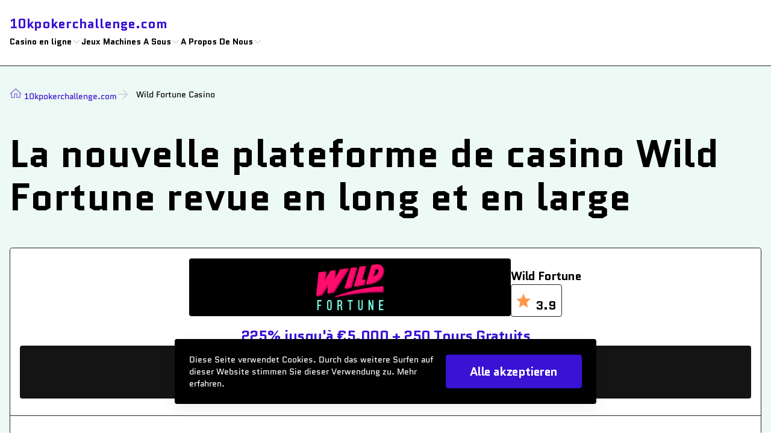

--- FILE ---
content_type: text/html; charset=utf-8
request_url: https://10kpokerchallenge.com/wild-fortune-casino/
body_size: 12596
content:

<!DOCTYPE html>

<html lang="fr-CH">
<head>
<meta charset="utf-8"/>
<meta content="width=device-width, initial-scale=1.0" name="viewport"/>
<meta content="follow, index, max-snippet:-1, max-video-preview:-1, max-image-preview:large" name="robots"/>
<title>Online Casino Wild Fortune en Suisse: la revue 2026 de nos experts</title>
<meta content="Nouveau joueur ou expert en casino en ligne en Suisse? En 2026 le nouveau casino en ligne Wild Fortune saura allier pour vous plaisir et gains." name="description"/>
<link href="https://cdn.jsdelivr.net/npm/swiper@11/swiper-bundle.min.css" rel="stylesheet"/>
<link href="/assets/css/style.css?5fea0c2901f5d229b7a6fab198fdc112" rel="stylesheet" type="text/css"/>
<link href="/media/images/2023/09/17/favicon_WMM0y19.ico" rel="icon" sizes="any"/>
<link href="/media/images/2023/09/17/favicon_WMM0y19.svg" rel="icon" type="image/svg+xml"/>
<link href="/media/images/2023/09/17/favicon_WMM0y19-apple-touch-icon.png" rel="apple-touch-icon" sizes="180x180">
<link href="/media/images/2023/09/17/favicon_WMM0y19-32x32.png" rel="icon" sizes="32x32" type="image/png"/>
<link href="/media/images/2023/09/17/favicon_WMM0y19-16x16.png" rel="icon" sizes="16x16" type="image/png"/>
<link href="/favicons/site.webmanifest" rel="manifest"/>
<link href="https://10kpokerchallenge.com/wild-fortune-casino/" rel="canonical"/>
<meta content="fr_CH" property="og:locale"/>
<meta content="website" property="og:type"/>
<meta content="Online Casino Wild Fortune en Suisse: la revue 2026 de nos experts" property="og:title"/>
<meta content="Nouveau joueur ou expert en casino en ligne en Suisse? En 2026 le nouveau casino en ligne Wild Fortune saura allier pour vous plaisir et gains." property="og:description"/>
<meta content="https://10kpokerchallenge.com/wild-fortune-casino/" property="og:url"/>
<meta content="10kpokerchallenge.com" property="og:site_name"/>
<meta content="summary_large_image" name="twitter:card"/>
<meta content="Online Casino Wild Fortune en Suisse: la revue 2026 de nos experts" name="twitter:title"/>
<meta content="Nouveau joueur ou expert en casino en ligne en Suisse? En 2026 le nouveau casino en ligne Wild Fortune saura allier pour vous plaisir et gains." name="twitter:description"/>
<meta content="Author" name="twitter:label2"/>
<meta content="Sophie Kunz" name="twitter:data2"/>
<meta content="Zeit zum Lesen" name="twitter:label1"/>
<meta content="13" name="twitter:data1"/>
<script type="application/ld+json">
                {
                "@context": "https://schema.org",
                "@type": "Article",
                "headline": "Online Casino Wild Fortune en Suisse: la revue 2026 de nos experts",
                "datePublished": "2022-01-29T17:38:45+00:00",
                "dateModified": "2022-01-29T13:26:53+00:00",
                "author": [{
                    "@type": "Person",
                    "name": "Sophie Kunz"
                }]
                }
            </script>
</link></head>
<body>
<header class="header-content-container header-content-container--2">
<div class="container">
<div class="header-content-container__wrapper-container">
<button aria-label="back" class="header-content-container__return">
<svg aria-hidden="true" fill="none" height="24" viewbox="0 0 24 24" width="24" xmlns="http://www.w3.org/2000/svg">
<path d="M11.4608 3.53912L2.99995 12L11.4608 20.4609" stroke="#2A355A" stroke-linecap="square" stroke-width="1.5"></path>
<path d="M3.70114 12L21 12" stroke="#2A355A" stroke-linecap="square" stroke-width="1.5"></path>
</svg>
</button>
<a class="header-content-container__logotype-image logotype-image menu-exists" href="/">
<span>10kpokerchallenge.com</span>
</a>
<nav class="header-content-container__navigation">
<ul>
<li class="item-element-menu item-element-menu--submenu item-element-menu--1">
<div class="item-element-menu__element-text-link">
<a href="/">
                    
                        Casino en ligne
                    
                </a>
<button aria-label="onwards">
<svg aria-hidden="true" fill="none" height="24" viewbox="0 0 24 24" width="24" xmlns="http://www.w3.org/2000/svg">
<path d="M9 19L16 12L9 5" stroke="#2A355A" stroke-linecap="square" stroke-width="1.5"></path>
</svg>
</button>
</div>
<ul data-title="Casino en ligne">
<li class="item-element-menu item-element-menu--1">
<div class="item-element-menu__element-text-link">
<a href="/n1-casino/">
                    
                        N1 Casino
                    
                </a>
</div>
</li>
<li class="item-element-menu item-element-menu--1">
<div class="item-element-menu__element-text-link">
<a href="/mr-bit-casino/">
                    
                        Mr Bit Casino
                    
                </a>
</div>
</li>
<li class="item-element-menu item-element-menu--1">
<div class="item-element-menu__element-text-link">
<a href="/wild-fortune-casino/">
                    
                        Wild Fortune Casino
                    
                </a>
</div>
</li>
<li class="item-element-menu item-element-menu--1">
<div class="item-element-menu__element-text-link">
<a href="/turbico-casino/">
                    
                        Turbico Casino
                    
                </a>
</div>
</li>
<li class="item-element-menu item-element-menu--1">
<div class="item-element-menu__element-text-link">
<a href="/7melons/">
                    
                        7Melons
                    
                </a>
</div>
</li>
<li class="item-element-menu item-element-menu--1">
<div class="item-element-menu__element-text-link">
<a href="/bondibet/">
                    
                        Bondibet
                    
                </a>
</div>
</li>
<li class="item-element-menu item-element-menu--1">
<div class="item-element-menu__element-text-link">
<a href="/rich-casino/">
                    
                        Rich Casino
                    
                </a>
</div>
</li>
<li class="item-element-menu item-element-menu--1">
<div class="item-element-menu__element-text-link">
<a href="/slothunter-casino/">
                    
                        Slothunter Casino
                    
                </a>
</div>
</li>
</ul>
</li>
<li class="item-element-menu item-element-menu--submenu item-element-menu--1">
<div class="item-element-menu__element-text-link">
<a href="/jeux-machines-a-sous/">
                    
                        Jeux Machines A Sous
                    
                </a>
<button aria-label="onwards">
<svg aria-hidden="true" fill="none" height="24" viewbox="0 0 24 24" width="24" xmlns="http://www.w3.org/2000/svg">
<path d="M9 19L16 12L9 5" stroke="#2A355A" stroke-linecap="square" stroke-width="1.5"></path>
</svg>
</button>
</div>
<ul data-title="Jeux Machines A Sous">
<li class="item-element-menu item-element-menu--1">
<div class="item-element-menu__element-text-link">
<a href="/jeux-machines-a-sous/3d/">
                    
                        3D
                    
                </a>
</div>
</li>
<li class="item-element-menu item-element-menu--1">
<div class="item-element-menu__element-text-link">
<a href="/jeux-machines-a-sous/argent-reel/">
                    
                        Argent Reel
                    
                </a>
</div>
</li>
</ul>
</li>
<li class="item-element-menu item-element-menu--submenu item-element-menu--1">
<div class="item-element-menu__element-text-link">
<a href="/a-propos-de-nous/">
                    
                        A Propos De Nous
                    
                </a>
<button aria-label="onwards">
<svg aria-hidden="true" fill="none" height="24" viewbox="0 0 24 24" width="24" xmlns="http://www.w3.org/2000/svg">
<path d="M9 19L16 12L9 5" stroke="#2A355A" stroke-linecap="square" stroke-width="1.5"></path>
</svg>
</button>
</div>
<ul data-title="A Propos De Nous">
<li class="item-element-menu item-element-menu--1">
<div class="item-element-menu__element-text-link">
<a href="/termes-et-conditions/">
                    
                        Termes Et Conditions
                    
                </a>
</div>
</li>
<li class="item-element-menu item-element-menu--1">
<div class="item-element-menu__element-text-link">
<a href="/contactez-nous/">
                    
                        Contactez Nous
                    
                </a>
</div>
</li>
<li class="item-element-menu item-element-menu--1">
<div class="item-element-menu__element-text-link">
<a href="/privacy-policy/">
                    
                        Privacy Policy
                    
                </a>
</div>
</li>
</ul>
</li>
</ul>
</nav>
<nav class="header-content-container__navigation-selected"></nav>
<div class="header-content-container__selected"></div>
<button aria-label="burger" class="header-content-container__burger">
<svg aria-hidden="true" fill="none" height="24" viewbox="0 0 24 24" width="24" xmlns="http://www.w3.org/2000/svg">
<path d="M2 8.5H22" stroke="#2A355A" stroke-linecap="square" stroke-width="1.5"></path>
<path d="M2 15.5H22" stroke="#2A355A" stroke-linecap="square" stroke-width="1.5"></path>
</svg>
</button>
<button aria-label="close" class="header-content-container__close">
<svg aria-hidden="true" fill="none" height="24" viewbox="0 0 24 24" width="24" xmlns="http://www.w3.org/2000/svg">
<path d="M4 20L20 4" stroke="#2A355A" stroke-linecap="square" stroke-width="1.5"></path>
<path d="M20 20L4 4" stroke="#2A355A" stroke-linecap="square" stroke-width="1.5"></path>
</svg>
</button>
</div>
</div>
</header>
<main class="main">
<article>
<div class="container">
<div class="container-content-lead bg-sec-accent" id="leadContent">
<ul class="breadcrumbs breadcrumbs--5">
<script type="application/ld+json">
    {
        "@context": "https://schema.org",
        "@type": "BreadcrumbList",
        "itemListElement": [
            
                {
                    "@type": "ListItem",
                    "position": 1,
                    "item": {
                        "@id": "https://10kpokerchallenge.com/",
                        "name": "10kpokerchallenge.com"
                    }
                },
            
                {
                    "@type": "ListItem",
                    "position": 2,
                    "item": {
                        "@id": "https://10kpokerchallenge.com/wild-fortune-casino/",
                        "name": "Wild Fortune Casino"
                    }
                }
            
        ]
    }
</script>
<li>
<a href="/">
<svg aria-hidden="true" fill="none" height="20" id="homeBreadcrumbsIcon" viewbox="0 0 20 20" width="20" xmlns="http://www.w3.org/2000/svg">
<path d="M18.75 10.9375L10 2.81253L1.25 10.9375" stroke="#8F20EF" stroke-linecap="square" stroke-width="1.5"></path>
<path d="M16.8752 9.7229V17.1875H11.8752V10.9375H8.12517V17.1875H3.12517V9.72289" stroke="#8F20EF" stroke-linecap="square" stroke-width="1.5"></path>
</svg>
<span>10kpokerchallenge.com</span>
</a>
</li>
<li>
<span>Wild Fortune Casino</span>
</li>
</ul>
<div class="container-content-lead__content-text-container container-wysiwyg">
<section><h1>
 La nouvelle plateforme de casino Wild Fortune revue en long et en large
</h1>
<div class="review_rev_b-lineup casino-review">
<div class="review_rev_b-lineup__cards review_rev_b-lineup__cards--2">
<div class="review_rev_b-lineup__body">
<div class="review_rev_b-lineup__body-row">
<div class="review_rev_b-lineup__body-td">
<div class="review_rev_b-lineup__body-background">
<img alt="Wild Fortune Casino Logo" class="review_rev_b-lineup__body-logo" src="/media/images/2025/11/28/wild-fortune-casino-logo.webp" title="Wild Fortune Casino Logo"/>
</div>
</div>
<div class="review_rev_b-lineup__body-td">
<div class="review_rev_b-lineup__body-box">
<p class="review_rev_b-lineup__body-title">Wild Fortune</p>
<div class="review_rev_b-lineup__rating">
<p class="review_rev_b-lineup__rating-text">3.9</p>
</div>
</div>
</div>
<div class="review_rev_b-lineup__body-td">
<p class="review_rev_b-lineup__body-bonusText">225% jusqu'à €5,000 + 250 Tours Gratuits</p>
</div>
<div class="review_rev_b-lineup__body-td">
<div class="review_rev_b-lineup__body-box">
<button class="btn btn--width btn--accent btn-redirect" data-redirect-img="/media/images/2025/11/28/wild-fortune-casino-logo.webp" data-redirect-link="/go/wild-fortune-fr-ch-casino-welcome?gAAAAABpfj16amRCWcd1jDNhd2uoCScSYmrX2gEDsN7eedz8g2de-evURosQm0bnWmv3gHu_aiTx6nLpHf77s4ZwZJi3mbvvN8bkidJ_rxynLBMHP6WTmwKz7FYPFgvVS3tD5D9L2Qr6biR9BQH__In3_OqJn8D9Y6M2QJrDo_GFE5k9ne6yU-I=" data-redirect-title="Wild Fortune">
    Jetzt Spielen
</button>
</div>
</div>
</div>
</div>
<div class="review_rev_b-lineup__benefits">
<h4>Avantages</h4>
<ul>
<li>Une excellente accessibilité au casino en ligne</li>
<li>Des bonus et promotions à en abondance</li>
<li>Des jeux vidéos développés par les meilleurs fournisseurs de jeux au monde comme Evolution Gaming</li>
<li>La possibilité de pouvoir payer en plusieurs devises</li>
</ul>
</div>
<div class="review_rev_b-lineup__games">
</div>
<div class="review_rev_b-lineup__software">
</div>
<div class="review_rev_b-lineup__deposit">
<h4>Einzahlungsmethoden</h4>
<ul>
<li>
<img alt="Bitcoin Logo" src="/media/images/logo/bitcoin-logo.webp"/>
</li>
<li>
<img alt="Bitcoin Cash Logo" src="/media/images/logo/bitcoin-cash-logo.webp"/>
</li>
<li>
<img alt="Dogecoin Logo" src="/media/images/logo/dogecoin-logo.webp"/>
</li>
<li>
<img alt="Ethereum Logo" src="/media/images/logo/ethereum-logo.webp"/>
</li>
<li>
<img alt="Jeton Logo" src="/media/images/logo/jeton-logo.webp"/>
</li>
<li>
<img alt="Litecoin Logo" src="/media/images/logo/litecoin-logo.webp"/>
</li>
<li>
<img alt="Maestro Logo" src="/media/images/logo/maestro-logo.webp"/>
</li>
<li>
<img alt="Mastercard Logo" src="/media/images/logo/mastercard-logo.webp"/>
</li>
<li>
<img alt="Mifinity Logo" src="/media/images/logo/mifinity-logo.webp"/>
</li>
<li>
<img alt="Neteller Logo" src="/media/images/logo/neteller-logo.webp"/>
</li>
<li>
<img alt="Paysafecard Logo" src="/media/images/logo/paysafecard-logo.webp"/>
</li>
<li>
<img alt="Ripple Logo" src="/media/images/logo/ripple-logo.webp"/>
</li>
<li>
<img alt="Skrill Logo" src="/media/images/logo/skrill-logo.webp"/>
</li>
<li>
<img alt="Tether Logo" src="/media/images/logo/tether-logo.webp"/>
</li>
<li>
<img alt="Visa Logo" src="/media/images/logo/visa-logo.webp"/>
</li>
</ul>
</div>
<div class="review_rev_b-lineup__license">
<div class="review_rev_b-lineup__license-inner">
<!-- dark-theme -->
<img src="/media/images/2024/12/11/curacao.webp"/>
<!-- <img src="../../static/images/brand/license/MGA-dark.svg" alt="" /> -->
<p>
                    
                        This license grants the right to operate an online casino and to gamble in accordance with the
                        law.
                    
                </p>
<div class="review_rev_b-lineup__license-verify">
<img alt="Verified" src="/static/images/icons/Verify.svg"/>
<p>License</p>
</div>
</div>
</div>
<div class="review_rev_b-lineup__nums">
<div class="review_rev_b-lineup__nums-inner">
<div class="review_rev_b-lineup__nums-item">
<h5>Nombre de parties</h5>
<p>5535</p>
</div>
<div class="review_rev_b-lineup__nums-item">
<h5>Dépôt minimum</h5>
<p>€10</p>
</div>
<div class="review_rev_b-lineup__nums-item">
<h5>Dépôt maximum</h5>
<p>
                                
                                    €4 000
                                
                            </p>
</div>
<div class="review_rev_b-lineup__nums-item">
<h5>Retrait minimum</h5>
<p>€10</p>
</div>
<div class="review_rev_b-lineup__nums-item">
<h5>Délai de paiement</h5>
<p>Sofort</p>
</div>
<div class="review_rev_b-lineup__nums-item">
<h5>RTP</h5>
<p>96%</p>
</div>
</div>
</div>
</div>
</div><p>Et si nous vous disions que vous pouvez gagner un pactole au casino sans pour autant être un joueur expert au blackjack ou à la roulette?</p>
<p>C’est ce que le Wild Fortune vous offre sur un plateau d’or. Faisant parti de la nouvelle génération des online casinos, ce nouveau casino vous permet de côtoyer des joueurs amateurs et experts sur une plateforme au design exceptionnel.</p>
<p>Nous avons mis nos experts sur le coup afin qu’ils vous donnent tous les détails les plus croustillants sur ce nouveau casino. Le Wild Fortune Casino vaut-il vraiment le détour? La réponse est dans les prochaines lignes!</p>
</section></div>
<div class="page-element-info-container-block">
<ul class="page-element-info-container page-element-info-container--lines page-element-info-container--contrast">
<li>
<svg aria-hidden="true" fill="none" height="24" viewbox="0 0 24 24" width="24" xmlns="http://www.w3.org/2000/svg">
<path d="M3.25 22V20.75C3.25 19.6009 3.47633 18.4631 3.91605 17.4015C4.35578 16.3399 5.0003 15.3753 5.81282 14.5628C6.62533 13.7503 7.58992 13.1058 8.65152 12.6661C9.71312 12.2263 10.8509 12 12 12C13.1491 12 14.2869 12.2263 15.3485 12.6661C16.4101 13.1058 17.3747 13.7503 18.1872 14.5628C18.9997 15.3753 19.6442 16.3399 20.0839 17.4015C20.5237 18.4631 20.75 19.6009 20.75 20.75V22" stroke="#2A355A" stroke-linecap="square" stroke-width="1.5"></path>
<path d="M11.9999 12C13.326 12 14.5977 11.4732 15.5354 10.5355C16.4731 9.59785 16.9999 8.32608 16.9999 7C16.9999 5.67392 16.4731 4.40215 15.5354 3.46447C14.5977 2.52678 13.326 2 11.9999 2C10.6738 2 9.40203 2.52678 8.46434 3.46447C7.52666 4.40215 6.99988 5.67392 6.99988 7C6.99988 8.32608 7.52666 9.59785 8.46434 10.5355C9.40203 11.4732 10.6738 12 11.9999 12V12Z" stroke="#2A355A" stroke-linecap="square" stroke-width="1.5"></path>
</svg>
<span>
                                
                                    Sophie Kunz 
                                
                            </span>
<svg aria-hidden="true" fill="none" height="24" viewbox="0 0 24 24" width="24" xmlns="http://www.w3.org/2000/svg">
<path d="M22 12L19.6085 14.4721L20.0902 17.8779L16.7023 18.4721L15.0902 21.5106L12 20L8.90983 21.5106L7.29772 18.4721L3.90983 17.8779L4.39155 14.4721L2 12L4.39155 9.52787L3.90983 6.12215L7.29772 5.52787L8.90983 2.48944L12 4.00001L15.0902 2.48944L16.7023 5.52787L20.0902 6.12215L19.6085 9.52787L22 12Z" stroke="#2A355A" stroke-width="1.5"></path>
<path d="M8.5 12.5L10.5 14.5L15.5 9.5" stroke="#2A355A" stroke-linecap="square" stroke-width="1.5"></path>
</svg>
</li>
<li>
<svg aria-hidden="true" fill="none" height="24" viewbox="0 0 24 24" width="24" xmlns="http://www.w3.org/2000/svg">
<path d="M21.0572 2.94263C20.7544 2.64113 20.3949 2.40262 19.9994 2.24086C19.6039 2.0791 19.1803 1.9973 18.753 2.0002C18.3257 2.00309 17.9032 2.09061 17.51 2.25771C17.1167 2.42481 16.7605 2.66817 16.4618 2.97374L3.57329 15.8622L2 21.9998L8.13759 20.4256L21.0261 7.53715C21.3317 7.23861 21.5752 6.88245 21.7423 6.48925C21.9095 6.09605 21.997 5.67362 21.9999 5.24638C22.0028 4.81914 21.921 4.39556 21.7592 4.00013C21.5974 3.6047 21.3588 3.24528 21.0572 2.94263V2.94263Z" stroke="#2A355A" stroke-linecap="square" stroke-width="1.5"></path>
<path d="M16.0938 3.34259L20.6572 7.90601" stroke="#2A355A" stroke-linecap="square" stroke-width="1.5"></path>
<path d="M3.57422 15.8613L8.14208 20.4212" stroke="#2A355A" stroke-width="1.5"></path>
</svg>
<time datetime="2022-01-29">
                                    2022-01-29
                                </time>
</li>
<li>
<svg aria-hidden="true" fill="none" height="24" viewbox="0 0 24 24" width="24" xmlns="http://www.w3.org/2000/svg">
<path d="M2 12C2 14.6522 3.05357 17.1957 4.92893 19.0711C6.8043 20.9464 9.34784 22 12 22C14.6522 22 17.1957 20.9464 19.0711 19.0711C20.9464 17.1957 22 14.6522 22 12C22 9.34784 20.9464 6.8043 19.0711 4.92893C17.1957 3.05357 14.6522 2 12 2C9.34784 2 6.8043 3.05357 4.92893 4.92893C3.05357 6.8043 2 9.34784 2 12V12Z" stroke="#2A355A" stroke-linecap="square" stroke-width="1.5"></path>
<path d="M12 12V8.42859" stroke="#2A355A" stroke-linecap="square" stroke-width="1.5"></path>
<path d="M12.3922 12.84L16.4637 16.4647" stroke="#2A355A" stroke-linecap="square" stroke-width="1.5"></path>
</svg>
<span>13 min</span>
</li>
</ul>
</div>
</div>
</div>
<div class="container">

<div class="content-text-container-wrapper-container__main" id="mainContent">
<div class="content-block container-wysiwyg">
<section><h2>
 Un premier aperçu du casino en ligne Wild Fortune
</h2>
<div class="img_center"><img alt="Casino Wild Fortune notre critique" class="align-image_right" height="200" loading="lazy" src="https://10kpokerchallenge.com/wp-content/uploads/2021/09/wild-fortune-700x310.png" title="Casino Wild Fortune Revue"/></div>
<p>
</p>
<p>Le Wild Fortune casino a été créé en 2020 par N1 Interactive LTD, une société de droits maltais qui détient et exploite cet online casino. <strong>Le casino est légalement autorisé à opérer sur le territoire helvète, et détient la </strong><a href="https://www.wildfortune.com/fr/about" rel="noreferrer noopener" target="_blank"><strong>licence MGA/B2C/394/2017 </strong></a><strong>délivrée par l’Autorité Maltaise des jeux d’argents le 1er Août 2018</strong>.</p>
<p>Le casino Wild Fortune se décrit comme le casino offrant à ses clients la possibilité de faire de gros gains et de vivre une aventure épique avec la Fortune en personne à leurs côtés. Si l’on peut qualifier cette description d’extravagante, il n’en reste pas moins qu’avec ses innombrables jeux de casino dont des jeux en direct, le bonheur est à un clic en 2024.</p>
<h3>
 De nombreux avantages et quelques inconvénients: casino Wild Fortune avis général
</h3>
<h4>Les différents avantages au Wild Fortune casino</h4>
<ul><li><strong>Une excellente accessibilité au casino en ligne</strong> depuis votre PC, votre tablette ou smartphone sur un site protégé par cryptage. Les jeux du Wild Fortune Casino sont à portée de main quand vous voulez et en tous temps.</li><li><strong>Des bonus et promotions à en abondance:</strong> les casinos en ligne se disputent la place de celui qui proposera les meilleurs bonus et offres promotionnelles. Le Wild Fortune ne déroge pas à la règle avec de nombreux bonus et promotions de toutes sortes.</li><li><strong>Des jeux vidéos développés par les meilleurs fournisseurs de jeux au monde</strong> comme Evolution Gaming.</li><li><strong>La possibilité de pouvoir payer en plusieurs devises:</strong> l’euro, le dollar américain, le dollar canadien, le krone norvégien, le dollar néo-zélandais, le zloty polonais, le yen japonais, le forint hongrois et le rand sud-africain. Plus besoin</li></ul>
<h4>Le moins bon du Wild Fortune</h4>
<ul><li><strong>Plusieurs pays sont sur la liste noire du site</strong></li><li>Les joueurs suédois n’ont pas accès aux bonus, programme de loyauté et autres promotions. Leur expérience gaming est donc limitée sur ce casino website.</li><li>Pour les joueurs allemands, des frais de 5.3% sont prélevés sur les paris d’argent réel, en dehors des jeux en direct.</li></ul>
</section><section><h2>
 Une pluie de bonus
</h2>
<p>
 Le casino propose de nombreux bonuses aux joueurs. Nos experts les ont analysés et vous donnent les détails les plus importants.
</p>
<div class="img_center"><img alt="Casino Wild Fortune Une pluie de bonus" class="align-image_right" height="200" loading="lazy" src="https://10kpokerchallenge.com/wp-content/uploads/2021/09/bonus-de-bienvenue.png" title="Casino Wild Fortune Avis à Propos des Primes"/></div>
<h3>
 Une offre de bienvenue des plus intéressantes
</h3>
<p>
 Le bonus de bienvenue est celui sur lequel nos experts ont été les plus regardant.
 <strong>
  Le Wild Fortune vous offre un welcome bonus d’une valeur totale de 300 euros sur vos trois premiers dépôts en argent réel:
 </strong>
</p>
<ul>
<li>
  Au premier dépôt un bonus de 100% allant jusqu’à 100 euros et 50 tours ou spins gratuits.
 </li>
<li>
  Au deuxième dépôt un bonus de 70% allant jusqu’à 100 euros et 70 spins gratuits.
 </li>
<li>
  Au troisième dépôt un bonus de 100% allant jusqu’à 100 euros.
 </li>
</ul>
<p>
<strong>
  Les bonus de bienvenue viennent cependant avec quelques conditions:
 </strong>
</p>
<ul>
<li>
<strong>
   Le montant minimal de dépôt est fixé à 20 euros
  </strong>
</li>
<li>
<strong>
   les tours gratuits de bonus ne peuvent être joués que sur certains jeux prédéterminés.
  </strong>
  Wolf Gold ou Rook’s Revenge sont des jeux sur lesquels vous pouvez jouer les tours obtenus avec le bonus du premier dépôt.
 </li>
<li>
  Le bonus vient avec un minimum requis de mise de x40 pour les tours gratuits.
 </li>
<li>
  Le bonus impose un délai d’épuisement du roulement de7 jours et un montant maximal de 5 euros pour chaque pari.
 </li>
</ul>
<h3>
 La liste des bonus s’allonge
</h3>
<p>
 En dehors du welcome bonus, nous vous en avons déniché d’autres offerts sur le Wild Fortune:
</p>
<ul>
<li>
  Les Mercredis, faites un dépôt et gagnez des tours gratuits : 25 tours gratuits sur les dépôts de 20 à 49 euros, 50 tours gratuits sur les dépôts de 50 à 99 euros, et 100 tours gratuits sur les dépôts de 100 euros et plus.
 </li>
<li>
  Les fins de semaines, faites un dépôt et soyez récompensés avec 30% de bonus sur dépôt dans une limite de 100 euros.
 </li>
</ul>
<h3>
 Un programme VIP excitant!
</h3>
<p>
 Un bon programme de fidélité peut faire la différence entre un bon et un excellent casino. La plateforme de jeu virtuel Wild Fortune a créé un programme VIP plutôt classique et qui suit un système de points. Le programme loyauté est échelonné en six niveaux. Chaque niveau vient avec son lot de récompenses comme des tours gratuits ou des cashbacks, mais aussi des conditions. Pour gagner des points et monter les niveaux, il vous suffira tout simplement de jouer et…de gagner!
</p>
<p>
<strong>
  Un aperçu global du programme de fidélité du Wild Fortune du plus haut au plus petit niveau:
 </strong>
</p>
<ul>
<li>
  Le Gold Reaper (40 000 points et plus): un remboursement sur dépôts de 15% par semaine + 100 tours gratuits sur les jeux Wolf Gold et Fafa Twins.
 </li>
<li>
  Le Loot Lord (entre 25 000 et 39 999 points): un remboursement sur dépôts de 7% par semaine + 100 tours sur Wolf Gold de Pragmatic Play, ou The Golden Owl of Athena de BSG.
 </li>
<li>
  Le Ringleader (entre 10 000 et 24 999 points): un remboursement sur dépôts de 5% par semaine + 100 tours sur Once Upon a Time, John Hunter and the Book of Tut de Pragmatic Play.
 </li>
<li>
  Le Raider (entre 5000 et 9999 points): 100 tours + 100 euros.
 </li>
<li>
  Le Pathfinder (entre 2500 et 4999 points): 200 tours sur Under the Bed.
 </li>
<li>
  Le Wanderer (entre 800 et 2499 points): 100 tours sur Fafa Twins.
 </li>
</ul>
</section><section><h2>
 Mes données seront-elles protégées?
</h2>
<p>
 La sécurité des données bancaires et personnelles des clients est essentielle en 2024 pour prévenir la fraude et les pratiques cybercriminelles comme le vol d’identité ou le piratage des cartes bancaires. Le website est protégé par cryptage. La sécurité est telle que si vous perdez vos accès de connexion à votre compte, le service client ne sera pas en mesure de vous recommuniquer votre mot de passe.
</p>
<p>
 En plus du cryptage, les opérateurs bancaires choisis pour offrir des méthodes de paiement de confiance tels que Skrill et Neteller sont connus partout dans le monde et sont dignes de confiance.
</p>
</section><section><h2>
 La vibe de jeu du Wild fortune casino
</h2>
<p>
 En terme de design graphique, le Wild Fortune casino ne se distingue pas vraiment de nombreux autres casinos. En effet, son design aux couleurs sombres et son atmosphère futuriste est assez commun sur la toile.
</p>
<p>
 Ce qui distingue le Wild Fortune c’est l’ergonomie de son site, l’accessibilité aux informations de sécurité et de jeu importante et surtout la clarté des termes et conditions de jeu pour les joueurs qui commencent à s’initier au casino en ligne et au gaming.
</p>
<h3>
 Les étapes pour devenir membre du Wild Fortune Casino?
</h3>
<p>
 Vous êtes convaincu et voulez devenir membre du Wild Fortune, suivez les étapes ci-dessous!
</p>
<ol>
<li>
  Rendez-vous sur le site officiel wildfortune.com/fr
 </li>
<li>
  Cliquez sur l’icone à haut à gauche de votre écran et cliquez sur le bouton« Inscription »
 </li>
<li>
  Remplissez les informations qui vous sont demandés et cliquez sur «Enregistrer »
 </li>
<li>
  A l’aide du moyen de paiement de votre choix, choisissez un montant à déposer puis effectuez le paiement
 </li>
<li>
  Vous êtes membre du Wild Fortune Casino et pouvez à présent jouir du bonus de bienvenue !
 </li>
</ol>
</section><section><h2>
 L’impressionnant catalogue du Casino
</h2>
<div class="img_center"><img alt="Casino Wild Fortune Jeux
" class="align-image_right" height="200" loading="lazy" src="https://10kpokerchallenge.com/wp-content/uploads/2021/09/wf-jeux-700x215.png" title="Casino Wild Fortune Revue Jeux"/></div>
<p>
</p>
<p>
 Parlons à présent de l’élément tant attendu et convoité: l’imposante collection de jeux du casino. Au casino virtuel Wild Fortune, vous avez la chance de jouer à une pléthore de jeux de toutes catégories: jeux de table, video slots, live casino: vous le nommez, vous l’avez. Allons à la pêche au gain!
</p>
<h3>
 Le manche de la fortune: les machines à sous du Wild Fortune en review
</h3>
<p>
 1500: non, vous n’avez pas mal lu.
 <strong>
  C’est bien plus de 1500 machines à sous que vous vous voyez proposer.
 </strong>
 De quoi confirmer leur description qui disait que vous ferez chemin avec la Fortune en personne. Nous avons passé en revue les différents jeux de machines à sous disponibles et avons déniché les meilleurs jeux proposés sur la plateforme. Ces machines à sous populaires valent le détour de par leur RTP et leur excellente qualité graphique. Nous avons répertorié pour vous le top cinq des jeux de machines du Wild Fortune Casino:
</p>
<table>
<tbody>
<tr>
<th>
    Jeu
   </th>
<th>
    RTP
   </th>
<th>
    Développeur
   </th>
</tr>
<tr>
<td>
    Wolf Gold
   </td>
<td>
    96,01%
   </td>
<td>
    Pragmatic Play
   </td>
</tr>
<tr>
<td>
    Disco Diamonds
   </td>
<td>
    96,29%
   </td>
<td>
    Play’N Go
   </td>
</tr>
<tr>
<td>
    Guns N’Roses
   </td>
<td>
    96,98%
   </td>
<td>
    NetEnt
   </td>
</tr>
<tr>
<td>
    At the Copa
   </td>
<td>
    97,42%
   </td>
<td>
    Betsoft Gaming
   </td>
</tr>
<tr>
<td>
    Blood Suckers
   </td>
<td>
    98%
   </td>
<td>
    NetEnt
   </td>
</tr>
</tbody>
</table>
<h3>
 L’essence du casino: les board games
</h3>
<p>
 Les jeux de table classiques ne manquent pas au Wild Fortune casino. En effet, le casino recense des dizaines de jeux tels que le poker, le blackjack ou encore l’incontournable roulette. Les novices seront servis et vivrons des sessions de jeu des plus excitantes. Quelques jeux de table populaires en ce moment du Wild Fortune incluent:
</p>
<table>
<tbody>
<tr>
<th>
    Jeu
   </th>
<th>
    RTP
   </th>
<th>
    Développeur
   </th>
</tr>
<tr>
<td>
    Speed Blackjack
   </td>
<td>
    99,29%
   </td>
<td>
    Evolution Gaming
   </td>
</tr>
<tr>
<td>
    Baccarat Squeeze
   </td>
<td>
    98,94%
   </td>
<td>
    Evolution Gaming
   </td>
</tr>
<tr>
<td>
    Salon Privé Blackjack 3
   </td>
<td>
    99,29%
   </td>
<td>
    Evolution Gaming
   </td>
</tr>
</tbody>
</table>
<h3>
 Retrouvez ces jeux en direct!
</h3>
<p>
 Que serait un casino en ligne sans live casino? Pas grand chose, et le Wild Fortune compte parmi les casinos proposant d’excellent jeux de table en direct, dont certains avec croupier. Les jeux tels que le live blackjack, le video poker et la roulette permettront aux joueurs amateurs de se frotter aux experts et progresser dans le monde du gaming.
</p>
</section><section><h2>
 Les meilleurs développeurs du marchés
</h2>
<p>
 Le Wild Fortune casino a misé sur des grands noms du gaming pour développer le logiciel de son site web et garnir sa bibliothèque de jeux. La présence d’un top fournisseur sur un casino en ligne est gage de légalité et de performance, et cela le Wild Fortune l’a bien compris. Parmi les développeurs, nous pouvons citer de célèbres noms tels que BSG, Elk Studios, Playtech, Pragmatic Play ou Evolution Gaming.
</p>
</section><section><h2>
 Comment déposer ou retirer de l’argent réel sur le Wild Fortune casino
</h2>
<p>
 Les processus de dépôt et de retrait d’argent se doivent d’être simples et rapides afin d’optimiser l’expérience gaming des utilisateurs. Pour cela, il est important que ces derniers puissent avoir un large choix de méthodes de dépôt et retrait pour effectuer des dépôts et retraits en argent réel: que ce soit les portefeuilles électroniques, les cartes de crédit, les cartes de débit ou les virements bancaires, le choix doit être large. Le Wild Fortune casino a embrassé ce principe en autorisant de multiples moyens de paiement. Pas d’inquiétude, vos données bancaires sont protégées par l’encryptage SSL.
</p>
<p>
 Quels sont les méthodes de dépôt et retrait les plus populaires acceptées par le Wild Fortune Casino. La liste ci-dessous!
</p>
<table>
<tbody>
<tr>
<th>
    Noms
   </th>
<th>
    Types
   </th>
<th>
    Délai de dépôt
   </th>
<th>
    Délai de retrait
   </th>
</tr>
<tr>
<td>
    VISA
   </td>
<td>
    Carte de crédit
   </td>
<td>
    Instantané
   </td>
<td>
    01- 03 jours
   </td>
</tr>
<tr>
<td>
    Mastercard
   </td>
<td>
    Carte de crédit
   </td>
<td>
    Instantané
   </td>
<td>
    01- 03 jours
   </td>
</tr>
<tr>
<td>
    Neteller
   </td>
<td>
    E-wallet
   </td>
<td>
    Instantané
   </td>
<td>
    03 jours
   </td>
</tr>
<tr>
<td>
    Skrill
   </td>
<td>
    E-wallet
   </td>
<td>
    Instantané
   </td>
<td>
    03 jours
   </td>
</tr>
<tr>
<td>
    Trustly
   </td>
<td>
    E-wallet
   </td>
<td>
    Instantané
   </td>
<td>
    03 jours
   </td>
</tr>
<tr>
<td>
    PaysafeCard
   </td>
<td>
    E-wallet
   </td>
<td>
    Instantané
   </td>
<td>
    03 jours
   </td>
</tr>
</tbody>
</table>
<h3>
 Quelques informations supplémentaires sur les méthodes de paiement
</h3>
<p>
 Crucial à savoir: certains pays n’autorisent pas l’utilisation de VISA ou Mastercard comme méthodes de paiement sur le Wild Fortune.
 <strong>
  Le montant minimal de dépôt est de 20 euros et le montant maximal de retrait par semaine est de 7500 euros.
 </strong>
</p>
<p>
 En cas de besoin, notamment lors de la première demande de retrait d’argent réel, le casino se réserve le droit de vous demander des documents d’identité et des preuves de résidence en Suisse pour vérifier votre identité et prévenir tout risque de fraude.
</p>
</section><section><h2>
 Que vaut le service client du Wild Fortune casino?
</h2>
<p>
 Comme la quasi-totalité des plateformes de jeu virtuelles, le Wild Fortune casino offre à ses joueurs une assistance par live chat et email. Le chat est ouvert 7j/7 et 24h/24 en plusieurs langues dont l’allemand, l’anglais et le français. Le service d’assistance aux clients est efficace, courtois et courtois, professionnel.
</p>
</section><section><h2>
 Une politique de jeu responsable ordinaire
</h2>
<p>
 Prévenir la dépendance au jeu est un axe phare des plateformes de jeux d’argent en ligne. Le casino faisant l’objet de notre revue en fait partie et obéit à une politique de jeu responsable assez ordinaire et que l’on peut retrouver un peu partout sur la toile.
</p>
<p>
 Le casino a proposé des mesures préventives afin de contrer ce fléau au sein de sa communauté de joueurs, détaillées sur son site:
</p>
<p>
 • Les clients peuvent se fixer leurs propres limites de dépôt et de retrait par jour, par semaine ou par mois.
</p>
<p>
 • Le client peut suspendre son compte s’il juge être addict au jeu.
</p>
<p>
 • Les proches des joueurs sont autorisés à entrer en contact avec le casino si celui-ci affiche un comportement inhabituel.
</p>
<h3>
 Les limites de pari au Wild Fortune
</h3>
<p>
<strong>
  Il n’y a pas de limite de pari à proprement parler sur le Wild Fortune car chaque jeu vient avec ses propres limites de pari.
 </strong>
 Également, la politique de jeu responsable permet aux joueurs de fixer leurs propres limites de mise journalière, hebdomadaire et mensuelle.
</p>
<p>
 Il ne faut également pas oublier la limite de pari imposée de 5 euros imposée lorsque vous utilisez vos bonus de dépôt.
</p>
</section><section><h2>
 Emportez le casino Wild Fortune suisse avec vous
</h2>
<p>
<strong>
  Oui, vous pouvez retrouver le Wild Fortune en version mobile sur votre smartphone et votre tablette.
 </strong>
 Quelque soit le logiciel sur lequel votre appareil est configuré, le Wild Fortune et son expérience de jeu excitante et divertissante est tout aussi excellente que celle du site web classique.
</p>
</section><section><h2>
 Le petit mot de la fin
</h2>
<p>
 Le Wild Fortune casino n’a pas un mais des petits plus. Après notre revue, nous pouvons dire que le Wild Fortune marque la différence grâce à sa simplicité d’utilisation, ses bonus et offres promotionnelles, son programme de fidélité et surtout sa très grande collection de jeux de machines à sous.
</p>
</section><section><div class="container-conclusion container-conclusion--1">
<h2 class="container-conclusion__heading-text-title">
                Conclusion
            </h2>
<div class="container-conclusion__content-text-container">
<div><p>Après leur analyse, nos experts peuvent dire que le Wild Fortune a su se tailler la part du lion dans l’univers du casino en Suisse. Gagner beaucoup d’argent tout en s’adonnant à vos “board games” favoris tels que le blackjack ou alors en choisissant l’un des 1500 “slot games” disponibles: c’est ce que vous fait miroiter le Wild Fortune casino. Avec ses intéressantes promotions, l’offre de jeux, une solide sécurité et un service d’assistance aux joueurs réactif, l’aura du Wild Fortune casino saura vous y attirer et surtout vous persuader d’y rester.</p>
</div>
</div>
</div>
</section><section><h2>
 FAQ
</h2>
<div class="container-faq container-faq--1">
<div class="container-faq__item-block-element">
<div class="container-faq__heading-text-title toggle-height-after">
<h3>Dans quelles langues le site est-il disponible?</h3>
</div>
<div class="container-faq__content-text-container container-wysiwyg">
<p>Le Wild Fortune vous permet de jouer en français, en anglais et en allemand.</p>
</div>
</div>
<div class="container-faq__item-block-element">
<div class="container-faq__heading-text-title toggle-height-after">
<h3>Puis-je effectuer des dépôts en Bitcoin?</h3>
</div>
<div class="container-faq__content-text-container container-wysiwyg">
<p>La cryptomonnaie ne fait pas encore partie des méthodes autorisées pour effectuer un paiement au Wild Fortune.</p>
</div>
</div>
<div class="container-faq__item-block-element">
<div class="container-faq__heading-text-title toggle-height-after">
<h3>Y-a-t ‘il des obligations à respecter lors de l’obtention des bonus?</h3>
</div>
<div class="container-faq__content-text-container container-wysiwyg">
<p>Oui, les bonus de bienvenue et de dépôt viennent avec un minimum requis de mise de x40 pour les tours ou spins gratuits. Le roulement doit être épuisé en 7 jours avec un montant maximal de pari de 5 euros.</p>
</div>
</div>
</div>
</section><section><h2>
 Les meilleures alternatives aux Wild Fortune
</h2>
<div class="container-affiliate-card-top-3-list swiper">
<div class="swiper-wrapper">
</div>
</div>
</section></div>
<div class="content-text-container-aside-container-sidebar content-text-container-aside-container-sidebar--2">
<aside class="content-table-container-of" data-item-variant="2">
<h4 class="content-table-container-of__heading-text-title content-table-container-of__heading-text-title--2">
            
                Table des matières
            
        </h4>
<div class="content-table-container-of__current">
<span>
</span>
<button class="content-table-container-of__expand">
<svg aria-hidden="true" fill="none" height="24" viewbox="0 0 24 24" width="24" xmlns="http://www.w3.org/2000/svg">
<path d="M5 9L12 16L19 9" stroke="#2A355A" stroke-linecap="square" stroke-width="1.5"></path>
</svg>
</button>
<div class="content-table-container-of__progress" style="width: 30%"></div>
</div>
<ul class="content-table-container-of__items"></ul>
</aside>
</div>
</div>
</div>
<script type="application/ld+json">
        {
        "@context": "https://schema.org",
        "@type": "FAQPage",
        "mainEntity":
        [
        {
            "@type": "Question",
            "name": "Dans quelles langues le site est-il disponible?",
            "acceptedAnswer": {
            "@type": "Answer",
            "text": "&lt;p&gt;Le Wild Fortune vous permet de jouer en fran&amp;#231;ais, en anglais et en allemand.&lt;/p&gt;"
            }
        },
        
        {
            "@type": "Question",
            "name": "Puis-je effectuer des dépôts en Bitcoin?",
            "acceptedAnswer": {
            "@type": "Answer",
            "text": "&lt;p&gt;La cryptomonnaie ne fait pas encore partie des m&amp;#233;thodes autoris&amp;#233;es pour effectuer un paiement au Wild Fortune.&lt;/p&gt;"
            }
        },
        
        {
            "@type": "Question",
            "name": "Y-a-t ‘il des obligations à respecter lors de l’obtention des bonus?",
            "acceptedAnswer": {
            "@type": "Answer",
            "text": "&lt;p&gt;Oui, les bonus de bienvenue et de d&amp;#233;p&amp;#244;t viennent avec un minimum requis de mise de x40 pour les tours ou spins gratuits. Le roulement doit &amp;#234;tre &amp;#233;puis&amp;#233; en 7 jours avec un montant maximal de pari de 5 euros.&lt;/p&gt;"
            }
        }
        ]}
    </script>
</article>
</main>
<div class="block-container-bottom">
<div class="container">
<div class="block-container-bottom__wrapper-container">
<button class="to-top is-hidden to-top--black">
<svg aria-hidden="true" fill="none" height="40" viewbox="0 0 40 40" width="40" xmlns="http://www.w3.org/2000/svg">
<path d="M8.3335 25L20.0002 13.3333L31.6668 25" stroke="white" stroke-linecap="square" stroke-width="1.5"></path>
</svg>
</button>
<div class="container-block-cookie container-block-cookie--3">
<div class="container-block-cookie__element-info-container">
<p>Diese Seite verwendet Cookies. Durch das weitere Surfen auf dieser Website stimmen Sie dieser Verwendung zu. Mehr erfahren.</p>
</div>
<div class="container-block-cookie__element-click-buttons">
<button class="btn btn--white 3 btn--m">Alle akzeptieren</button>
</div>
</div>
<div class="recap_rev_m-container-teeny-lineup recap_rev_m-container-teeny-lineup--2">
<span></span>
<button class="btn btn--accent btn-redirect" data-redirect-img="/media/images/2025/11/28/wild-fortune-casino-logo.webp" data-redirect-link="/go/wild-fortune-fr-ch-casino-welcome?gAAAAABpfj16xUc12_A-Moh3pcsgfuQ4jEez_vUl3Ml4sFZwyu9Z6_ze1dUX8I3LHsnAJBKYRjghuy4hUaCm19z4tWcDXbnkxgoBNDUOIuCArrkn8lCxfphv2YdhWKPY-g6a6kYPr3rASZUVOgvt13pK63ngmfCPMXpmENxqYL8_H7CVBlESB34=" data-redirect-title="Wild Fortune">
    Jetzt Spielen
</button>
</div>
</div>
</div>
</div>
<footer class="container-content-footer container-content-footer--2 bg-sec-accent">
<div class="container">
<div class="container-content-footer__wrapper-container">
<div class="container-content-footer__left">
<a class="container-content-footer__logotype-image logotype-image logotype-image--big" href="/">
                        
                            10kpokerchallenge.com
                        
                    </a>
                    
                    Critiques complètes et impartiales de casinos en ligne. Laissez-nous vous guider vers une expérience de jeu en ligne sûre, équitable et amusante.
                    
                </div>
<div class="container-content-footer__middle">
<div class="container-content-footer__container-partners">
<span>Nous valorisons votre sécurité. Nous utilisons des technologies avancées pour garantir l'intégrité des données et la confidentialité.</span>
<ul>
<li>
<img alt="Norton" height="34" loading="lazy" src="/media/images/2023/07/17/norton.svg" width="80"/>
</li>
<li>
<img alt="Dmca" height="26" loading="lazy" src="/media/images/2023/07/17/dmca.svg" width="80"/>
</li>
<li>
<img alt="Gpwa" height="36" loading="lazy" src="/media/images/2023/07/17/gpwa.svg" width="80"/>
</li>
</ul>
</div>
<div class="container-content-footer__container-partners">
<span>En promouvant le jeu responsable, nous offrons des mesures pour protéger les personnes à risque et promouvoir des pratiques de jeu éthiques.</span>
<ul>
<li>
<img alt="Gordonmoody" height="24" loading="lazy" src="/media/images/2023/07/17/gordonmoody.svg" width="72"/>
</li>
<li>
<img alt="Ssl" height="18" loading="lazy" src="/media/images/2023/07/17/ssl.svg" width="73"/>
</li>
<li>
<img alt="Careplay" height="16" loading="lazy" src="/media/images/2023/07/17/careplay.svg" width="72"/>
</li>
<li>
<img alt="Gamecare" height="22" loading="lazy" src="/media/images/2023/07/17/gamecare.svg" width="72"/>
</li>
<li>
<img alt="Cloudflare" height="26" loading="lazy" src="/media/images/2023/07/17/cloudflare.svg" width="73"/>
</li>
<li>
<img alt="Ecogra" height="22" loading="lazy" src="/media/images/2023/07/17/ecogra.svg" width="72"/>
</li>
<li>
<img alt="Trust Rating" height="22" loading="lazy" src="/media/images/2023/07/17/trust_rating.svg" width="72"/>
</li>
<li>
<img alt="Mga" height="30" loading="lazy" src="/media/images/2023/07/17/mga.svg" width="72"/>
</li>
<li>
<img alt="Curacao Egaming" height="30" loading="lazy" src="/media/images/2023/07/17/curacao_egaming.svg" width="72"/>
</li>
<li>
<img alt="Itech Labs" height="30" loading="lazy" src="/media/images/2023/07/17/itech_labs.svg" width="33"/>
</li>
<li>
<img alt="Begamble Aware" height="24" loading="lazy" src="/media/images/2023/07/17/begamble_aware.svg" width="72"/>
</li>
<li>
<img alt="Gli" height="24" loading="lazy" src="/media/images/2023/07/17/gli.svg" width="72"/>
</li>
</ul>
</div>
</div>
<div class="container-content-footer__bottom">
<p>© 2026 10kpokerchallenge.com. Tous droits réservés.</p>
</div>
</div>
</div>
</footer>
<script defer="" src="https://cdn.jsdelivr.net/npm/swiper@11/swiper-bundle.min.js"></script>
<script defer="" src="/assets/js/script.js?5fea0c2901f5d229b7a6fab198fdc112" type="module"></script>
<script defer src="https://static.cloudflareinsights.com/beacon.min.js/vcd15cbe7772f49c399c6a5babf22c1241717689176015" integrity="sha512-ZpsOmlRQV6y907TI0dKBHq9Md29nnaEIPlkf84rnaERnq6zvWvPUqr2ft8M1aS28oN72PdrCzSjY4U6VaAw1EQ==" data-cf-beacon='{"version":"2024.11.0","token":"b27f3e89d12c47938843167a9d136cdd","r":1,"server_timing":{"name":{"cfCacheStatus":true,"cfEdge":true,"cfExtPri":true,"cfL4":true,"cfOrigin":true,"cfSpeedBrain":true},"location_startswith":null}}' crossorigin="anonymous"></script>
</body>
</html>


--- FILE ---
content_type: text/css
request_url: https://10kpokerchallenge.com/assets/css/style.css?5fea0c2901f5d229b7a6fab198fdc112
body_size: 58148
content:



@font-face {
    font-family: "quantico";
    font-style: normal;
    font-weight: 300;
    src: url("../../static/fonts/quantico/quantico-v1-latin-300.woff2") format("woff2");
    font-display: swap;
}

@font-face {
    font-family: "quantico";
    font-style: normal;
    font-weight: 700;
    src: url("../../static/fonts/quantico/quantico-v1-latin-700.woff2") format("woff2");
    font-display: swap;
}

button {
    z-index: 100;
}

*, *:before, *:after {
    box-sizing: border-box
}


*:not(.table-wrapper)::-webkit-scrollbar {
    width: 8px;
    height: 8px;
    background-color: transparent;
}

*:not(.table-wrapper)::-webkit-scrollbar-thumb {
    border: 3px solid transparent;
    background-clip: padding-box;
}

*::-webkit-scrollbar-thumb {
    background-color: var(--N-60);
}

*:not(.table-wrapper)::-webkit-scrollbar-track {
    background: 0 0;
    margin: 4px 0;
}

ul, ol {
    padding: 0
}

ul li {
    list-style: none
}

body, h1, h2, h3, h4, h5, p, ul, ol, li, figure, figcaption, blockquote, dl, dd {
    margin: 0
}

ul[class], ol[class] {
    list-style: none
}

a {
    color: inherit;
    text-decoration: none;
	transition: color 0.23s ease-out, opacity 0.23s ease-out, text-decoration-color 0.23s ease-out,
		-webkit-text-decoration-color 0.23s ease-out;

	&:not([class]) {
		text-decoration: underline;
		-webkit-text-decoration-color: transparent;
		text-decoration-color: transparent;

		&:hover {
			-webkit-text-decoration-color: inherit;
			text-decoration-color: inherit;
		}
	}
}

a:not([class]) {
    -webkit-text-decoration-skip: ink;
    text-decoration-skip-ink: auto
}

img {
    max-width: 100%;
    display: block
}

input, button, textarea, select {
    font: inherit;
    outline: none;
    border: none;
    background-color: unset;
    padding: 0
}

button {
    cursor: pointer
}

@media (prefers-reduced-motion: reduce) {
    * {
        -webkit-animation-duration: .01ms !important;
        animation-duration: .01ms !important;
        -webkit-animation-iteration-count: 1 !important;
        animation-iteration-count: 1 !important;
        transition-duration: .01ms !important;
        scroll-behavior: auto !important
    }
}

html {
    scroll-behavior: smooth
}

body {
    font-family: quantico, sans-serif;
    color: var(--black);
    background-color: var(--white);
    overflow-x: hidden
}

body.dark-theme {
    background-color: var(--N-95);
    color: var(--white)
}

.over-hidden {
    overflow: hidden
}

h1 {
    font-style: normal;
    font-weight: 700;
    font-size: 36px;
    line-height: 42px
}

h2 {
    font-style: normal;
    font-weight: 700;
    font-size: 30px;
    line-height: 36px;
    word-wrap: break-word
}

h3 {
    font-style: normal;
    font-weight: 700;
    font-size: 22px;
    line-height: 30px
}

p {
    font-style: normal;
    font-weight: 400;
    font-size: 16px;
    line-height: 24px
}

@media screen and (min-width: 992px) {
    h1 {
        font-style: normal;
        font-weight: 700;
        font-size: 64px;
        line-height: 72px
    }

    h2 {
        font-style: normal;
        font-weight: 700;
        font-size: 48px;
        line-height: 56px
    }

    h3 {
        font-style: normal;
        font-weight: 700;
        font-size: 30px;
        line-height: 36px
    }
}

body:not(.dark-theme) .bg-black {
    background-color: var(--black)
}

body:not(.dark-theme) .bg-accent {
    background-color: var(--A-50)
}

body:not(.dark-theme) .bg-sec-accent {
    background-color: var(--SA-5)
}

body.dark-theme .bg-sec-accent {
    background-color: var(--SA-DM)
}

body.dark-theme .container-content-lead.bg-sec-accent:before {
    content: "";
    position: absolute;
    left: 50%;
    transform: translate(-50%);
    top: 0;
    width: 100vw;
    height: 100%;
    background-color: var(--SA-DM);
    z-index: -1
}

:where(html) {
    --ease-1: cubic-bezier(.25, 0, .5, 1);
    --ease-2: cubic-bezier(.25, 0, .4, 1);
    --ease-3: cubic-bezier(.25, 0, .3, 1);
    --ease-4: cubic-bezier(.25, 0, .2, 1);
    --ease-5: cubic-bezier(.25, 0, .1, 1);
    --ease-in-1: cubic-bezier(.25, 0, 1, 1);
    --ease-in-2: cubic-bezier(.5, 0, 1, 1);
    --ease-in-3: cubic-bezier(.7, 0, 1, 1);
    --ease-in-4: cubic-bezier(.9, 0, 1, 1);
    --ease-in-5: cubic-bezier(1, 0, 1, 1);
    --ease-out-1: cubic-bezier(0, 0, .75, 1);
    --ease-out-2: cubic-bezier(0, 0, .5, 1);
    --ease-out-3: cubic-bezier(0, 0, .3, 1);
    --ease-out-4: cubic-bezier(0, 0, .1, 1);
    --ease-out-5: cubic-bezier(0, 0, 0, 1);
    --ease-out-1: cubic-bezier(.1, 0, .9, 1);
    --ease-out-2: cubic-bezier(.3, 0, .7, 1);
    --ease-out-3: cubic-bezier(.5, 0, .5, 1);
    --ease-out-4: cubic-bezier(.7, 0, .3, 1);
    --ease-out-5: cubic-bezier(.9, 0, .1, 1);
    --ease-elastic-1: cubic-bezier(.5, .75, .75, 1.25);
    --ease-elastic-2: cubic-bezier(.5, 1, .75, 1.25);
    --ease-elastic-3: cubic-bezier(.5, 1.25, .75, 1.25);
    --ease-elastic-4: cubic-bezier(.5, 1.5, .75, 1.25);
    --ease-elastic-5: cubic-bezier(.5, 1.75, .75, 1.25);
    --ease-squish-1: cubic-bezier(.5, -.1, .1, 1.5);
    --ease-squish-2: cubic-bezier(.5, -.3, .1, 1.5);
    --ease-squish-3: cubic-bezier(.5, -.5, .1, 1.5);
    --ease-squish-4: cubic-bezier(.5, -.7, .1, 1.5);
    --ease-squish-5: cubic-bezier(.5, -.9, .1, 1.5);
    --ease-step-1: steps(2);
    --ease-step-2: steps(3);
    --ease-step-3: steps(4);
    --ease-step-4: steps(7);
    --ease-step-5: steps(10)
}

:where(html) {
    --animation-fade-in: fade-in .5s var(--ease-3);
    --animation-fade-in-bloom: fade-in-bloom 2s var(--ease-3);
    --animation-fade-out: fade-out .5s var(--ease-3);
    --animation-fade-out-bloom: fade-out-bloom 2s var(--ease-3);
    --animation-scale-up: scale-up .5s var(--ease-3);
    --animation-scale-down: scale-down .5s var(--ease-3);
    --animation-slide-out-up: slide-out-up .5s var(--ease-3);
    --animation-slide-out-down: slide-out-down .5s var(--ease-3);
    --animation-slide-out-right: slide-out-right .5s var(--ease-3);
    --animation-slide-out-left: slide-out-left .5s var(--ease-3);
    --animation-slide-in-up: slide-in-up .5s var(--ease-3);
    --animation-slide-in-down: slide-in-down .5s var(--ease-3);
    --animation-slide-in-right: slide-in-right .5s var(--ease-3);
    --animation-slide-in-left: slide-in-left .5s var(--ease-3);
    --animation-shake-x: shake-x .75s var(--ease-out-5);
    --animation-shake-y: shake-y .75s var(--ease-out-5);
    --animation-spin: spin 2s linear infinite;
    --animation-ping: ping 5s var(--ease-out-3) infinite;
    --animation-blink: blink 1s var(--ease-out-3) infinite;
    --animation-float: float 3s var(--ease-out-3) infinite;
    --animation-bounce: bounce 2s var(--ease-squish-2) infinite;
    --animation-pulse: pulse 2s var(--ease-out-3) infinite
}

@-webkit-keyframes fade-in {
    to {
        opacity: 1
    }
}

@keyframes fade-in {
    to {
        opacity: 1
    }
}

@-webkit-keyframes fade-in-bloom {
    0% {
        opacity: 0;
        -webkit-filter: brightness(1) blur(20px);
                filter: brightness(1) blur(20px)
    }
    10% {
        opacity: 1;
        -webkit-filter: brightness(2) blur(10px);
                filter: brightness(2) blur(10px)
    }
    to {
        opacity: 1;
        -webkit-filter: brightness(1) blur(0);
                filter: brightness(1) blur(0)
    }
}

@keyframes fade-in-bloom {
    0% {
        opacity: 0;
        -webkit-filter: brightness(1) blur(20px);
        filter: brightness(1) blur(20px)
    }
    10% {
        opacity: 1;
        -webkit-filter: brightness(2) blur(10px);
        filter: brightness(2) blur(10px)
    }
    to {
        opacity: 1;
        -webkit-filter: brightness(1) blur(0);
        filter: brightness(1) blur(0)
    }
}

@-webkit-keyframes fade-out {
    to {
        opacity: 0
    }
}

@keyframes fade-out {
    to {
        opacity: 0
    }
}

@-webkit-keyframes fade-out-bloom {
    to {
        opacity: 0;
        -webkit-filter: brightness(1) blur(20px);
                filter: brightness(1) blur(20px)
    }
    10% {
        opacity: 1;
        -webkit-filter: brightness(2) blur(10px);
                filter: brightness(2) blur(10px)
    }
    0% {
        opacity: 1;
        -webkit-filter: brightness(1) blur(0);
                filter: brightness(1) blur(0)
    }
}

@keyframes fade-out-bloom {
    to {
        opacity: 0;
        -webkit-filter: brightness(1) blur(20px);
        filter: brightness(1) blur(20px)
    }
    10% {
        opacity: 1;
        -webkit-filter: brightness(2) blur(10px);
        filter: brightness(2) blur(10px)
    }
    0% {
        opacity: 1;
        -webkit-filter: brightness(1) blur(0);
        filter: brightness(1) blur(0)
    }
}

@-webkit-keyframes scale-up {
    to {
        transform: scale(1.25)
    }
}

@keyframes scale-up {
    to {
        transform: scale(1.25)
    }
}

@-webkit-keyframes scale-down {
    to {
        transform: scale(.75)
    }
}

@keyframes scale-down {
    to {
        transform: scale(.75)
    }
}

@-webkit-keyframes slide-out-up {
    to {
        transform: translateY(-100%)
    }
}

@keyframes slide-out-up {
    to {
        transform: translateY(-100%)
    }
}

@-webkit-keyframes slide-out-down {
    to {
        transform: translateY(100%)
    }
}

@keyframes slide-out-down {
    to {
        transform: translateY(100%)
    }
}

@-webkit-keyframes slide-out-right {
    to {
        transform: translate(100%)
    }
}

@keyframes slide-out-right {
    to {
        transform: translate(100%)
    }
}

@-webkit-keyframes slide-out-left {
    to {
        transform: translate(-100%)
    }
}

@keyframes slide-out-left {
    to {
        transform: translate(-100%)
    }
}

@-webkit-keyframes slide-in-up {
    0% {
        transform: translateY(100%)
    }
}

@keyframes slide-in-up {
    0% {
        transform: translateY(100%)
    }
}

@-webkit-keyframes slide-in-down {
    0% {
        transform: translateY(-100%)
    }
}

@keyframes slide-in-down {
    0% {
        transform: translateY(-100%)
    }
}

@-webkit-keyframes slide-in-right {
    0% {
        transform: translate(-100%)
    }
}

@keyframes slide-in-right {
    0% {
        transform: translate(-100%)
    }
}

@-webkit-keyframes slide-in-left {
    0% {
        transform: translate(100%)
    }
}

@keyframes slide-in-left {
    0% {
        transform: translate(100%)
    }
}

@-webkit-keyframes shake-x {
    0%, to {
        transform: translate(0)
    }
    20% {
        transform: translate(-5%)
    }
    40% {
        transform: translate(5%)
    }
    60% {
        transform: translate(-5%)
    }
    80% {
        transform: translate(5%)
    }
}

@keyframes shake-x {
    0%, to {
        transform: translate(0)
    }
    20% {
        transform: translate(-5%)
    }
    40% {
        transform: translate(5%)
    }
    60% {
        transform: translate(-5%)
    }
    80% {
        transform: translate(5%)
    }
}

@-webkit-keyframes shake-y {
    0%, to {
        transform: translateY(0)
    }
    20% {
        transform: translateY(-5%)
    }
    40% {
        transform: translateY(5%)
    }
    60% {
        transform: translateY(-5%)
    }
    80% {
        transform: translateY(5%)
    }
}

@keyframes shake-y {
    0%, to {
        transform: translateY(0)
    }
    20% {
        transform: translateY(-5%)
    }
    40% {
        transform: translateY(5%)
    }
    60% {
        transform: translateY(-5%)
    }
    80% {
        transform: translateY(5%)
    }
}

@-webkit-keyframes spin {
    to {
        transform: rotate(1turn)
    }
}

@keyframes spin {
    to {
        transform: rotate(1turn)
    }
}

@-webkit-keyframes ping {
    90%, to {
        transform: scale(2);
        opacity: 0
    }
}

@keyframes ping {
    90%, to {
        transform: scale(2);
        opacity: 0
    }
}

@-webkit-keyframes blink {
    0%, to {
        opacity: 1
    }
    50% {
        opacity: .5
    }
}

@keyframes blink {
    0%, to {
        opacity: 1
    }
    50% {
        opacity: .5
    }
}

@-webkit-keyframes float {
    50% {
        transform: translateY(-25%)
    }
}

@keyframes float {
    50% {
        transform: translateY(-25%)
    }
}

@-webkit-keyframes bounce {
    25% {
        transform: translateY(-20%)
    }
    40% {
        transform: translateY(-3%)
    }
    0%, 60%, to {
        transform: translateY(0)
    }
}

@keyframes bounce {
    25% {
        transform: translateY(-20%)
    }
    40% {
        transform: translateY(-3%)
    }
    0%, 60%, to {
        transform: translateY(0)
    }
}

@-webkit-keyframes pulse {
    50% {
        transform: scale(.9)
    }
}

@keyframes pulse {
    50% {
        transform: scale(.9)
    }
}

@-webkit-keyframes slide {
    0% {
        transform: translate(-100%)
    }
    to {
        transform: translate(100%)
    }
}

@keyframes slide {
    0% {
        transform: translate(-100%)
    }
    to {
        transform: translate(100%)
    }
}

@-webkit-keyframes pulsate {
    0% {
        transform: translate(-50%, -50%) scale(.1);
        opacity: 0
    }
    50% {
        opacity: 1
    }
    to {
        transform: translate(-50%, -50%) scale(1.2);
        opacity: 0
    }
}

@keyframes pulsate {
    0% {
        transform: translate(-50%, -50%) scale(.1);
        opacity: 0
    }
    50% {
        opacity: 1
    }
    to {
        transform: translate(-50%, -50%) scale(1.2);
        opacity: 0
    }
}

@-webkit-keyframes rotation {
    0% {
        transform: rotate(0)
    }
    to {
        transform: rotate(360deg)
    }
}

@keyframes rotation {
    0% {
        transform: rotate(0)
    }
    to {
        transform: rotate(360deg)
    }
}

.container-affiliate-card {
    border-width: 1px;
    border-style: solid;
    border-color: var(--grey-border-15);
    border-radius: 4px;
    display: grid;
    align-items: center;
    position: relative;
    gap: 16px;
    padding: 16px
}

.container-affiliate-card__order {
    display: flex;
    align-items: center;
    justify-content: center;
    counter-increment: aff-row-counter
}

.container-affiliate-card__order span:before {
    font-style: normal;
    font-weight: 700;
    font-size: 14px;
    line-height: 20px;
    color: var(--black);
    content: counter(aff-row-counter)
}

.container-affiliate-card__order--1 {
    position: absolute;
    left: 2px;
    top: 2px;
    background-color: var(--white);
    width: 24px;
    height: 24px;
    border-radius: 2px
}

.container-affiliate-card__order--2 {
    position: absolute;
    left: -28px;
    top: -12px;
    background-color: var(--white);
    width: 31px;
    height: 31px;
    border-radius: 50%;
    border: 1px solid var(--grey-border-15);
    grid-column: 1/3
}

.container-affiliate-card__order--3 {
    margin: -16px auto 0;
    background-color: var(--N-10);
    width: 84px;
    height: 26px;
    border-radius: 0 0 4px 4px
}

.container-affiliate-card__img {
    background-color: var(--black);
    display: flex;
    align-items: center;
    justify-content: center;
    border-radius: 4px 4px 0 0;
    aspect-ratio: unset;
    height: 96px;
    width: 100%;
}

section:has(.container-affiliate-card-top-3) {
    overflow: hidden;
}

.container-affiliate-card-top-3 .container-affiliate-card__img {
    margin: 0;
}

.container-affiliate-card__img img{
  height: 100%;
}

.container-affiliate-card__titrat {
    display: flex;
    flex-direction: column;
    gap: 6px;
    align-items: center
}

.container-affiliate-card__heading-text-title {
    font-style: normal;
    font-weight: 700;
    font-size: 20px;
    line-height: 28px
}

.container-affiliate-card__bonus-container-text {
    color: var(--A-50);
    font-style: normal;
    font-weight: 700;
    font-size: 24px;
    line-height: 32px;
    text-align: center
}

.container-affiliate-card__payments-elements {
    position: relative;
    display: grid;
    justify-content: center;
    grid-template-columns:repeat(3, 72px);
    gap: 6px
}

.container-affiliate-card__payments-elements-dropdown {
    position: absolute;
    top: 0;
    left: 50%;
    transform: translate(-50% ,calc(-100% - 8px));
    width: -webkit-fit-content;
    width: -moz-fit-content;
    width: fit-content;
    opacity: 0;
    visibility: hidden;
    z-index: -1;
    display: grid;
    justify-content: center;
    grid-template-columns:repeat(3, 72px);
    gap: 6px;
    padding: 8px;
    border-radius: 4px;
    background-color: var(--white);
    box-shadow: var(--shadow-white-top);
    transition: opacity .3s ease-out, visibility .3s ease-out, z-index .3s ease-out ;
}

.container-affiliate-card__element-click-buttons {
    display: flex;
    flex-direction: column;
    gap: 12px;
    text-align: center
}

@media screen and (min-width: 992px) {
    .container-affiliate-card__payments-elements-dropdown {
        width: -webkit-max-content;
        width: -moz-max-content;
        width: max-content;
        grid-template-columns:repeat(4, 1fr);
        padding: 8px;
    }
}

.container-affiliate-card-top-1 {
    margin-top: 16px;
}

.container-affiliate-card-top-1 .container-affiliate-card__order {
    display: none
}

.container-affiliate-card-top-3-list.swiper {
    padding-left: 11px;
    overflow: visible;
    margin-top: 48px;
}

.container-affiliate-card-top-3-list {
    overflow: hidden;
    counter-reset: aff-row-counter;
}

.container-affiliate-card-top-3-list .swiper-slide {
    max-width: calc(100% - 32px)
}

@media screen and (min-width: 1200px) {
    .container-affiliate-card-top-3-list .swiper-slide {
        max-width: unset
    }

    .container-affiliate-card-top-3-list .swiper-wrapper {
        display: grid;
        grid-template-columns:repeat(3, 1fr);
    }

    .container-affiliate-card-top-1 {
        display: grid;
        grid-template-columns:198px 120px 1fr 148px 164px;
        gap: 24px;
        padding: 16px 24px 16px 16px
    }
    .container-affiliate-card-top-1 .btn{
        padding: 13px;
    }
    .container-affiliate-card-top-1 .container-affiliate-card__img {
        width: 198px;
        height: unset;
        aspect-ratio: 3/2;
        margin: 0;
        border-radius: 4px
    }

    .container-affiliate-card-top-1 .container-affiliate-card__titrat {
        align-items: flex-start
    }

    .container-affiliate-card-top-1 .container-affiliate-card__bonus-container-text {
        font-style: normal;
        font-weight: 700;
        font-size: 18px;
        line-height: 26px
    }

    .container-affiliate-card-top-1 .container-affiliate-card__payments-elements {
        grid-template-columns:repeat(2, 1fr);
        gap: 3px
    }

    .container-affiliate-card-top-3 {
        display: grid;
        align-items: center;
        gap: 24px;
        padding: 16px
    }

    .container-affiliate-card-top-3 .container-affiliate-card__order {
        display: flex;
        align-items: center;
        justify-content: center
    }

    .container-affiliate-card-top-3 .container-affiliate-card__order span:before {
        font-style: normal;
        font-weight: 700;
        font-size: 14px;
        line-height: 20px;
        color: var(--black);
        content: counter(aff-row-counter)
    }

    .container-affiliate-card-top-3 .container-affiliate-card__order--1 {
        position: absolute;
        left: 2px;
        top: 2px;
        background-color: var(--white);
        width: 24px;
        height: 24px;
        border-radius: 2px
    }

    .container-affiliate-card-top-3 .container-affiliate-card__order--2 {
        position: absolute;
        left: -28px;
        top: -12px;
        background-color: var(--white);
        width: 31px;
        height: 31px;
        border-radius: 50%;
        border: 1px solid var(--grey-border-15);
        grid-column: 1/3
    }

    .container-affiliate-card-top-3 .container-affiliate-card__order--3 {
        margin: -16px auto 0;
        background-color: var(--N-10);
        width: 84px;
        height: 26px;
        border-radius: 0 0 4px 4px
    }

    .container-affiliate-card-top-3 .container-affiliate-card__img {
        height: unset;
        aspect-ratio: 3/2;
        margin: 0;
        border-radius: 4px
    }

    .container-affiliate-card-top-3 .container-affiliate-card__payments-elements-dropdown {
        grid-template-columns:repeat(3, 1fr)
    }

    .container-affiliate-card-top-3 .container-affiliate-card__bonus-container-text {
        font-style: normal;
        font-weight: 700;
        font-size: 20px;
        line-height: 28px
    }

    .container-affiliate-card.container-affiliate-card--1 {
        padding: 24px
    }

    .container-affiliate-card.container-affiliate-card--1 .container-affiliate-card__img {
        margin: -24px -24px 0;
        width: calc(100% + 42px);
        border-radius: 4px 4px 0 0
    }

    .container-affiliate-card.container-affiliate-card--2 {
        padding: 16px
    }

    .container-affiliate-card.container-affiliate-card--3 .container-affiliate-card__payments-elements {
        order: 5
    }

    .container-affiliate-card.container-affiliate-card--3 .container-affiliate-card__element-click-buttons {
        order: 4
    }
}

.banner-affiliate-container {
    overflow: hidden;
    transition: .3s all ease;
    margin-top: 48px;
    border-radius: 4px;
    display: grid;
    grid-template-columns:-webkit-min-content auto;
    grid-template-columns:min-content auto;
    align-items: flex-start;
    position: relative;
    box-shadow: var(--shadow-white-top);
    background-color: var(--white)
}

.banner-affiliate-container__content-text-container {
    display: flex;
    flex-direction: column;
    gap: 4px;
    padding: 12px
}

.banner-affiliate-container__close {
    position: absolute;
    right: 12px;
    top: 12px
}

.banner-affiliate-container__close:before {
    content: "";
    background-size: contain;
    width: 20px;
    height: 20px;
    display: block
}

.banner-affiliate-container__close--1:before {
    background-image: url("data:image/svg+xml,%3Csvg width='24' height='24' viewBox='0 0 24 24' fill='none' xmlns='http://www.w3.org/2000/svg'%3E%3Cg opacity='0.3'%3E%3Cpath d='M4 20L20 4L4 20Z' fill='%232A355A'/%3E%3Cpath d='M4 20L20 4' stroke='%232A355A' stroke-width='1.5' stroke-linecap='square'/%3E%3Cpath d='M20 20L4 4' stroke='%232A355A' stroke-width='1.5' stroke-linecap='square'/%3E%3C/g%3E%3C/svg%3E%0A")
}

.banner-affiliate-container__close--2:before {
    background-image: url("data:image/svg+xml,%3Csvg width='24' height='24' viewBox='0 0 24 24' fill='none' xmlns='http://www.w3.org/2000/svg'%3E%3Cg opacity='0.3'%3E%3Cpath d='M7.33301 16.6666L16.6663 7.33331L7.33301 16.6666Z' fill='%232A355A'/%3E%3Cpath d='M7.33301 16.6666L16.6663 7.33331' stroke='%232A355A' stroke-width='1.5' stroke-linecap='square'/%3E%3Cpath d='M16.6663 16.6666L7.33301 7.33331' stroke='%232A355A' stroke-width='1.5' stroke-linecap='square'/%3E%3C/g%3E%3Crect x='0.5' y='0.5' width='23' height='23' rx='11.5' stroke='%232A355A' stroke-opacity='0.15'/%3E%3C/svg%3E%0A")
}

.banner-affiliate-container__close--3:before {
    background-image: url("data:image/svg+xml,%3Csvg width='20' height='20' viewBox='0 0 20 20' fill='none' xmlns='http://www.w3.org/2000/svg'%3E%3Crect width='20' height='20' rx='10' fill='%23F4F5F7'/%3E%3Cg opacity='0.3'%3E%3Cpath d='M6.11133 13.8889L13.8891 6.11115L6.11133 13.8889Z' fill='%232A355A'/%3E%3Cpath d='M6.11133 13.8889L13.8891 6.11115' stroke='%232A355A' stroke-width='1.5' stroke-linecap='square'/%3E%3Cpath d='M13.8891 13.8889L6.11133 6.11115' stroke='%232A355A' stroke-width='1.5' stroke-linecap='square'/%3E%3C/g%3E%3C/svg%3E%0A")
}

.banner-affiliate-container__img {
    background-color: var(--black);
    display: flex;
    align-items: center;
    justify-content: center;
    padding: 20px
}

.banner-affiliate-container__img--1 {
    width: 132px;
    height: 100%
}

.banner-affiliate-container__img--2 {
    width: 96px;
    height: 64px;
    margin: 10px 0 10px 10px;
    border-radius: 4px
}

.banner-affiliate-container__titrat {
    display: flex;
    flex-direction: row;
    gap: 8px;
    align-items: center
}

.banner-affiliate-container__heading-text-title {
    font-style: normal;
    font-weight: 700;
    font-size: 14px;
    line-height: 20px
}

.banner-affiliate-container__bb {
    display: flex;
    align-items: center;
    justify-content: space-between;
    gap: 8px
}

.banner-affiliate-container__bonus-container-text {
    color: var(--A-50);
    font-style: normal;
    font-weight: 700;
    font-size: 14px;
    line-height: 20px;
    text-align: left;
    word-break: break-word
}

.banner-affiliate-container__element-click-buttons {
    display: flex;
    flex-direction: column;
    gap: 8px;
    text-align: center;
}

.banner-affiliate-container__element-click-buttons .btn--l {
    display: none
}

.banner-affiliate-container__element-click-buttons .btn:not(.btn--l) {
    min-width: 88px
}

.banner-affiliate-container__element-click-buttons a {
    display: none
}

.banner-affiliate-container.is-closed {
    opacity: 0;
    visibility: hidden
}

@media screen and (max-width: 991px) {
    .banner-affiliate-container__stars-rating-container .stars-rating-container-element-single span,
    .banner-affiliate-container__stars-rating-container .stars-rating-container-element-single--3 span,
    .banner-affiliate-container__stars-rating-container .stars-rating-container-element-single--2 span,
    .banner-affiliate-container__stars-rating-container .stars-rating-container-element-single--1 span {
        font-style: normal;
        font-weight: 700;
        font-size: 14px;
        line-height: 20px
    }

    .banner-affiliate-container__stars-rating-container .stars-rating-container-element-single span:before,
    .banner-affiliate-container__stars-rating-container .stars-rating-container-element-single--3 span:before,
    .banner-affiliate-container__stars-rating-container .stars-rating-container-element-single--2 span:before,
    .banner-affiliate-container__stars-rating-container .stars-rating-container-element-single--1 span:before {
        background-size: contain;
        width: 16px;
        height: 16px
    }
}

@media screen and (min-width: 992px) {
    .banner-affiliate-container {
        margin-top: 48px;
        display: flex;
        align-items: center;
        gap: 48px;
        padding: 16px 48px 16px 16px;
        position: relative
    }

    .banner-affiliate-container__content-text-container {
        flex-direction: row;
        gap: 48px;
        padding: 0;
        width: 100%
    }

    .banner-affiliate-container__close:before {
        width: 24px;
        height: 24px
    }

    .banner-affiliate-container__img {
        min-width: 186px;
        width: 186px;
        height: 124px
    }

    .banner-affiliate-container__img--1 {
        margin: -16px 0 -16px -16px
    }

    .banner-affiliate-container__img--2 {
        margin: 0
    }

    .banner-affiliate-container__titrat {
        gap: 48px
    }

    .banner-affiliate-container__titrat--2 {
        flex-direction: column;
        align-items: flex-start;
        gap: 4px
    }

    .banner-affiliate-container__heading-text-title {
        font-style: normal;
        font-weight: 700;
        font-size: 20px;
        line-height: 28px;
        width: 120px
    }

    .banner-affiliate-container__bb {
        gap: 48px;
        display: grid;
        grid-template-columns:1fr auto;
        width: 100%;
        position: relative
    }

    .banner-affiliate-container__bonus-container-text {
        font-style: normal;
        font-weight: 700;
        font-size: 24px;
        line-height: 32px;
        text-align: center
    }

    .banner-affiliate-container__bonus-container-text--1:before {
        content: "Bonus";
        display: block;
        font-style: normal;
        font-weight: 700;
        font-size: 16px;
        line-height: 24px;
        opacity: .5;
        color: var(--black)
    }

    .banner-affiliate-container__bonus-container-text--2:before {
        position: absolute;
        top: -20px;
        left: 50%;
        transform: translate(calc(-50% - 120px));
        width: 101px;
        height: 26px;
        display: flex;
        align-items: center;
        justify-content: center;
        background-color: var(--N-10);
        content: "Bonus";
        display: block;
        font-style: normal;
        font-weight: 700;
        font-size: 16px;
        line-height: 24px;
        color: var(--black)
    }

    .banner-affiliate-container__element-click-buttons {
        width: 189px;
        min-width: 189px
    }

    .banner-affiliate-container__element-click-buttons .btn--l {
        display: inline-flex
    }

    .banner-affiliate-container__element-click-buttons .btn:not(.btn--l) {
        display: none
    }

    .banner-affiliate-container__element-click-buttons a {
        display: block
    }

    .banner-affiliate-container__img--2 ~ .banner-affiliate-container__content-text-container .banner-affiliate-container__bonus-container-text--2:before {
        top: -36px
    }
}

.container-list-casino {
    margin-top: 24px;
    display: flex;
    flex-direction: column;
    gap: 12px
}

.container-list-casino__box {
    margin-top: 24px;
    display: flex;
    flex-direction: column;
    gap: 12px
}

.container-list-casino-card {
    
    display: inline-flex;
    justify-content: space-between;
    gap: 16px;
    position: relative;
    background-color: var(--white);
    border: 1px solid var(--grey-border-15);
    border-radius: 4px;
    padding: 15px 15px 15px 31px
}

.container-list-casino-card__order {
    position: absolute;
    display: flex;
    align-items: center;
    justify-content: center
}

.container-list-casino-card__order {
    font-style: normal;
    font-weight: 700;
    font-size: 12px;
    line-height: 18px
}

.container-list-casino-card__order--1 {
    background-color: var(--black);
    width: 20px;
    height: 20px;
    left: 1px;
    top: 1px;
    border-radius: 2px;
    color: var(--white)
}

.container-list-casino-card__order--2 {
    background-color: var(--white);
    width: 28px;
    height: 28px;
    left: -6px;
    top: -6px;
    border-radius: 50%;
    border: 1px solid var(--grey-border-15)
}

.container-list-casino-card__order--3 {
    left: 0;
    top: 50%;
    transform: translateY(-50%);
    width: 16px;
    height: 44px;
    border-radius: 0 2px 2px 0;
    background-color: var(--N-5)
}

.container-list-casino-card__heading-text-title {
    display: flex;
    align-items: center;
    gap: 10px
}

.container-list-casino-card__heading-text-title img {
    background-color: var(--black);
    max-height: 35px;
}

.container-list-casino-card__heading-text-title b {
    font-style: normal;
    font-weight: 700;
    font-size: 16px;
    line-height: 24px
}

.container-list-casino-card__element-verify {
    display: flex;
    align-items: center;
    gap: 6px;
    padding: 4px 8px;
    position: relative;
    font-style: normal;
    font-weight: 400;
    font-size: 12px;
    line-height: 18px;
    border-radius: 2px;
    max-height: 32px;
    min-width: 110px;
}

.container-list-casino-card__element-verify:after {
    position: absolute;
    left: 0;
    top: 0;
    content: "";
    width: 100%;
    height: 100%
}

.container-list-casino-card__element-verify img {
    width: 18px;
    height: 18px
}

.container-list-casino-card__element-verify span {
    display: none
}

.container-list-casino-card__element-verify--1:after {
    background-color: var(--black);
    opacity: .05
}

.container-list-casino-card__element-verify--2 {
    border: 1px solid var(--grey-border-15)
}

.container-list-casino-card--highlighted {
    background-color: var(--A-5);
    border-color: var(--A-50);
    border-width: 2px
}

.container-list-casino-card--highlighted .container-list-casino-card__order {
    background-color: var(--A-50);
    color: var(--white)
}

@media screen and (min-width: 992px) {
    .container-list-casino {
        gap: 16px
    }

    .container-list-casino-card {
        display: flex;
        padding: 23px 23px 23px 47px
    }

    .container-list-casino-card__order {
        font-style: normal;
        font-weight: 700;
        font-size: 12px;
        line-height: 18px
    }

    .container-list-casino-card__order--1 {
        width: 24px;
        height: 24px
    }

    .container-list-casino-card__order--2 {
        width: 32px;
        height: 32px;
        left: -6px
    }

    .container-list-casino-card__order--3 {
        width: 24px;
        height: 48px
    }

    .container-list-casino-card__heading-text-title {
        gap: 12px
    }

    .container-list-casino-card__element-verify {
        gap: 8px;
        font-style: normal;
        font-weight: 400;
        font-size: 14px;
        line-height: 20px
    }

    .container-list-casino-card__element-verify:after {
        position: absolute;
        left: 0;
        top: 0;
        content: "";
        width: 100%;
        height: 100%
    }

    .container-list-casino-card__element-verify img {
        width: 20px;
        height: 20px
    }

    .container-list-casino-card__element-verify span {
        display: inline-block
    }

    .container-list-casino-card__element-verify--1:after {
        background-color: var(--black);
        opacity: .05
    }

    .container-list-casino-card__element-verify--2 {
        border: 1px solid var(--grey-border-15)
    }
}

.aff-tab-content {
    -webkit-animation: var(--animation-slide-in-down);
    animation: var(--animation-slide-in-down);
    display: none
}

.aff-tab-content.is-active {
    display: flex;
    -webkit-animation: var(--animation-slide-in-up);
    animation: var(--animation-slide-in-up)
}

body.dark-theme .container-affiliate-card {
    color: var(--N-10);
    border-color: var(--white-border-15)
}

body.dark-theme .container-affiliate-card__img, body.dark-theme .container-affiliate-card__payments-elements-dropdown {
    background-color: var(--N-90)
}

body.dark-theme .aff-banner {
    box-shadow: var(--shadow-dark-top);
    background-color: var(--N-95)
}

body.dark-theme .aff-banner__close--1:before {
    background-image: url("data:image/svg+xml,%3Csvg width='24' height='24' viewBox='0 0 24 24' fill='none' xmlns='http://www.w3.org/2000/svg'%3E%3Cg opacity='0.3'%3E%3Cpath d='M4 20L20 4L4 20Z' fill='%23EAEBEE'/%3E%3Cpath d='M4 20L20 4' stroke='%23EAEBEE' stroke-width='1.5' stroke-linecap='square'/%3E%3Cpath d='M20 20L4 4' stroke='%23EAEBEE' stroke-width='1.5' stroke-linecap='square'/%3E%3C/g%3E%3C/svg%3E%0A")
}

body.dark-theme .aff-banner__close--2:before {
    background-image: url("data:image/svg+xml,%3Csvg width='24' height='24' viewBox='0 0 24 24' fill='none' xmlns='http://www.w3.org/2000/svg'%3E%3Cg opacity='0.3'%3E%3Cpath d='M7.33301 16.6666L16.6663 7.33325L7.33301 16.6666Z' fill='%23EAEBEE'/%3E%3Cpath d='M7.33301 16.6666L16.6663 7.33325' stroke='%23EAEBEE' stroke-width='1.5' stroke-linecap='square'/%3E%3Cpath d='M16.6663 16.6666L7.33301 7.33325' stroke='%23EAEBEE' stroke-width='1.5' stroke-linecap='square'/%3E%3C/g%3E%3Crect x='0.5' y='0.5' width='23' height='23' rx='11.5' stroke='white' stroke-opacity='0.15'/%3E%3C/svg%3E%0A")
}

body.dark-theme .aff-banner__close--3:before {
    background-image: url("data:image/svg+xml,%3Csvg width='24' height='24' viewBox='0 0 24 24' fill='none' xmlns='http://www.w3.org/2000/svg'%3E%3Crect width='24' height='24' rx='12' fill='%233F496B'/%3E%3Cg opacity='0.3'%3E%3Cpath d='M7.33301 16.6666L16.6663 7.33325L7.33301 16.6666Z' fill='%23EAEBEE'/%3E%3Cpath d='M7.33301 16.6666L16.6663 7.33325' stroke='%23EAEBEE' stroke-width='1.5' stroke-linecap='square'/%3E%3Cpath d='M16.6663 16.6666L7.33301 7.33325' stroke='%23EAEBEE' stroke-width='1.5' stroke-linecap='square'/%3E%3C/g%3E%3C/svg%3E%0A")
}

body.dark-theme .aff-banner__img {
    background-color: var(--N-90)
}

body.dark-theme .aff-banner__bonus-container-text {
    color: var(--A-30)
}

@media screen and (min-width: 992px) {
    body.dark-theme .aff-banner__bonus-container-text--1:before {
        color: var(--N-10)
    }

    body.dark-theme .aff-banner__bonus-container-text--2:before {
        background-color: var(--N-90);
        color: var(--N-10)
    }
}

body.dark-theme .container-list-casino-card {
    background-color: var(--N-95);
    border: 1px solid var(--white-border-15)
}

body.dark-theme .container-list-casino-card {
    background-color: transparent;
}

body.dark-theme .container-list-casino-card__order--2,
body.dark-theme .container-list-casino-card__order--3 {
    background-color: var(--A-50);
}

body.dark-theme .container-list-casino-card__order--1 {
    background-color: var(--N-10);
    color: var(--black)
}

body.dark-theme .container-list-casino-card__order--2 {
    background-color: var(--N-95);
    border: 1px solid var(--white-border-15);
    color: var(--N-10)
}

body.dark-theme .container-list-casino-card__order--3 {
    background-color: var(--N-90)
}

body.dark-theme .container-list-casino-card__verify--1:after {
    background-color: var(--N-10)
}

body.dark-theme .container-list-casino-card__verify--2 {
    border: 1px solid var(--grey-border-15)
}

body.dark-theme .container-list-casino-card--highlighted {
    background-color: var(--A-DL);
    border-color: var(--A-40)
}

body.dark-theme .container-list-casino-card--highlighted .container-list-casino-card__order {
    background-color: var(--A-40);
    color: var(--white)
}


body.border-medium .container-affiliate-card {
    border-radius: 12px
}

body.border-medium .container-affiliate-card__order--1 {
    border-radius: 6px
}

body.border-medium .container-affiliate-card__order--3 {
    border-radius: 0 0 6px 6px
}

body.border-medium .container-affiliate-card__img {
    border-radius: 12px 12px 0 0
}

body.border-medium .container-affiliate-card__payments-elements-dropdown {
    border-radius: 12px
}

body.border-maximum .container-affiliate-card {
    border-radius: 20px
}

body.border-maximum .container-affiliate-card__order--1 {
    border-radius: 100px
}

body.border-maximum .container-affiliate-card__order--3 {
    border-radius: 0 0 100px 100px
}

body.border-maximum .container-affiliate-card__img {
    border-radius: 20px 20px 0 0
}

body.border-maximum .container-affiliate-card__payments-elements-dropdown {
    border-radius: 20px
}

@media screen and (min-width: 1200px) {
    body.border-medium .container-affiliate-card-top-1 .container-affiliate-card__img {
        border-radius: 12px
    }

    body.border-maximum .container-affiliate-card-top-1 .container-affiliate-card__img {
        border-radius: 20px
    }

    body.border-medium .container-affiliate-card-top-3 .container-affiliate-card__order--1 {
        border-radius: 6px
    }

    body.border-medium .container-affiliate-card-top-3 .container-affiliate-card__order--3 {
        border-radius: 0 0 6px 6px
    }

    body.border-medium .container-affiliate-card-top-3 .container-affiliate-card__img {
        border-radius: 12px
    }

    body.border-medium .container-affiliate-card.container-affiliate-card--1 .container-affiliate-card__img {
        border-radius: 12px 12px 0 0
    }

    body.border-maximum .container-affiliate-card-top-3 .container-affiliate-card__order--1 {
        border-radius: 100px
    }

    body.border-maximum .container-affiliate-card-top-3 .container-affiliate-card__order--3 {
        border-radius: 0 0 100px 100px
    }

    body.border-maximum .container-affiliate-card-top-3 .container-affiliate-card__img {
        border-radius: 20px
    }

    body.border-maximum .container-affiliate-card.container-affiliate-card--1 .container-affiliate-card__img {
        border-radius: 20px 20px 0 0
    }
}

body.border-medium .aff-banner, body.border-medium .aff-banner__img--2 {
    border-radius: 12px
}

body.border-maximum .aff-banner, body.border-maximum .aff-banner__img--2 {
    border-radius: 20px
}

body.border-medium .container-list-casino-card {
    border-radius: 12px
}

body.border-medium .container-list-casino-card__order--1 {
    border-radius: 6px
}

body.border-medium .container-list-casino-card__order--3 {
    border-radius: 0 6px 6px 0
}

body.border-maximum .container-list-casino-card {
    border-radius: 20px
}

body.border-maximum .container-list-casino-card__order--1 {
    border-radius: 100px
}

body.border-maximum .container-list-casino-card__order--3 {
    border-radius: 0 100px 100px 0
}

.table-wrapper {
    overflow-x: auto;
    margin-top: 24px;

    &:has(+*) {
        margin-bottom: 24px;
    }
}

.table {
    border-collapse: collapse;
    border-spacing: 0;
    width: 100%;
    min-width: 100%;
}

.table th, .table td {
    text-align: left;
}

.table th {
    font-style: normal;
    font-weight: 700;
    font-size: 16px;
    line-height: 24px;
    padding: 12px 16px;
    min-width: 135px
}

.table td {
    font-style: normal;
    font-weight: 400;
    font-size: 16px;
    line-height: 24px;
    padding: 12px 16px;

    &:first-child {
        white-space: nowrap;
    }
}

.table--f16 th {
    font-style: normal;
    font-weight: 700;
    font-size: 16px;
    line-height: 24px;
    padding: 12px 16px
}

.table--f16 td {
    font-style: normal;
    font-weight: 400;
    font-size: 16px;
    line-height: 24px;
    padding: 12px 16px
}

.table--f14 th {
    font-style: normal;
    font-weight: 700;
    font-size: 14px;
    line-height: 20px;
    padding: 10px 8px
}

.table--f14 td {
    font-style: normal;
    font-weight: 400;
    font-size: 14px;
    line-height: 20px;
    padding: 10px 8px
}

.table--f12 th {
    font-style: normal;
    font-weight: 700;
    font-size: 12px;
    line-height: 18px;
    padding: 9px 8px
}

.table--f12 td {
    font-style: normal;
    font-weight: 400;
    font-size: 12px;
    line-height: 18px;
    padding: 9px 8px
}

.table--1 th {
    background-color: var(--N-5)
}

.table--1 th:not(:last-child) {
    border-right: 1px solid var(--grey-border-8)
}

.table--1 th:first-child {
    border-radius: 4px 0 0 4px
}

.table--1 th:last-child {
    border-radius: 0 4px 4px 0
}

.table--1 td {
    border-bottom: 1px solid var(--grey-border-8)
}

.table--2 th {
    background-color: transparent;
    padding-top: 0;
    border-bottom: 1px solid var(--black)
}

.table--2 thead td {
    border-bottom: 1px solid var(--grey-border-8)
}

.table--2 tbody td {
    border-bottom: 1px solid var(--A-5)
}

.table--3 th {
    background-color: var(--black);
    color: var(--white)
}

.table--3 th:first-child {
    border-radius: 4px 0 0 4px
}

.table--3 th:last-child {
    border-radius: 0 4px 4px 0
}

.table--3 tr:nth-child(even) td {
    background-color: var(--N-3)
}

.table-category-list {
    border-collapse: collapse;
    border-spacing: 0;
    min-width: -webkit-max-content;
    min-width: -moz-max-content;
    min-width: max-content;
    width: 100%
}

.table-category-list td {
    text-align: left;
    padding: 8px 0
}

.table-category-list td:not(:last-child) {
    padding-right: 32px
}

.table-category-list td span {
    margin-right: 10px;
    display: inline-flex;
    justify-content: center;
    align-items: center;
    width: 32px;
    height: 32px;
    border-radius: 2px;
    background-color: var(--A-60)0d
}

.table-category-list--1 td {
    border-bottom: 1px solid var(--grey-border-8)
}

.table-category-list--2 td:first-child {
    border-radius: 4px 0 0 4px
}

.table-category-list--2 td:last-child {
    border-radius: 0 4px 4px 0
}

.table-category-list--2 tr:nth-child(even) td {
    background-color: var(--N-3)
}

.table-category-list--2 tr:nth-child(even) td span {
    margin-left: 10px
}

@media screen and (min-width: 992px) {
    .table--f16 th {
        font-style: normal;
        font-weight: 700;
        font-size: 16px;
        line-height: 24px;
        padding: 12px 24px
    }

    .table--f16 td {
        font-style: normal;
        font-weight: 400;
        font-size: 16px;
        line-height: 24px;
        padding: 12px 24px
    }

    .table--f14 th {
        font-style: normal;
        font-weight: 700;
        font-size: 14px;
        line-height: 20px;
        padding: 14px 12px
    }

    .table--f14 td {
        font-style: normal;
        font-weight: 400;
        font-size: 14px;
        line-height: 20px;
        padding: 14px 12px
    }

    .table--f12 th {
        font-style: normal;
        font-weight: 700;
        font-size: 12px;
        line-height: 18px;
        padding: 15px 12px
    }

    .table--f12 td {
        font-style: normal;
        font-weight: 400;
        font-size: 12px;
        line-height: 18px;
        padding: 15px 12px
    }

    .table-category-list td {
        padding: 10px 0
    }

    .table-category-list td:not(:last-child) {
        padding-right: 24px
    }

    .table-category-list td span {
        margin-right: 12px;
        width: 36px;
        height: 36px;
        border-radius: 3px
    }
}

body.dark-theme .table--1 th {
    background-color: var(--N-90)
}

body.dark-theme .table--1 th:not(:last-child) {
    border-right: 1px solid var(--white-border-8)
}

body.dark-theme .table--1 td {
    border-bottom: 1px solid var(--white-border-8)
}

body.dark-theme .table--2 thead th {
    border-bottom: 1px solid var(--white)
}

body.dark-theme .table--2 tbody td {
    border-bottom: 1px solid var(--white-border-15);
}

body.dark-theme .table--3 th {
    background-color: var(--white);
    color: var(--black)
}

body.dark-theme .table--3 tr:nth-child(even) td {
    background-color: var(--N-90)
}

body.dark-theme .table-category-list td span {
    background-color: #eaebee0d
}

body.dark-theme .table-category-list--1 td {
    border-bottom: 1px solid var(--white-border-8)
}

body.dark-theme .table-category-list--2 td span {
    margin-left: 12px
}

body.dark-theme .table-category-list--2 tr:nth-child(even) td {
    background-color: var(--N-90)
}

body.border-medium .table--1.table--f16 th:first-child, body.border-medium .table--3.table--f16 th:first-child {
    border-radius: 12px 0 0 12px
}

body.border-medium .table--1.table--f16 th:last-child, body.border-medium .table--3.table--f16 th:last-child {
    border-radius: 0 12px 12px 0
}

body.border-maximum .table--1.table--f16 th:first-child, body.border-maximum .table--3.table--f16 th:first-child {
    border-radius: 20px 0 0 20px
}

body.border-maximum .table--1.table--f16 th:last-child, body.border-maximum .table--3.table--f16 th:last-child {
    border-radius: 0 20px 20px 0
}

body.border-medium .table-category-list--2 td:first-child {
    border-radius: 12px 0 0 12px
}

body.border-medium .table-category-list--2 td:last-child {
    border-radius: 0 12px 12px 0
}

body.border-maximum .table-category-list--2 td:first-child {
    border-radius: 20px 0 0 20px
}

body.border-maximum .table-category-list--2 td:last-child {
    border-radius: 0 20px 20px 0
}

@media screen and (min-width: 992px) {
    body.border-medium .table--1 th:first-child, body.border-medium .table--2 th:first-child, body.border-medium .table--3 th:first-child {
        border-radius: 12px 0 0 12px
    }

    body.border-medium .table--1 th:last-child, body.border-medium .table--2 th:last-child, body.border-medium .table--3 th:last-child {
        border-radius: 0 12px 12px 0
    }

    body.border-maximum .table--1 th:first-child, body.border-maximum .table--2 th:first-child, body.border-maximum .table--3 th:first-child {
        border-radius: 20px 0 0 20px
    }

    body.border-maximum .table--1 th:last-child, body.border-maximum .table--2 th:last-child, body.border-maximum .table--3 th:last-child {
        border-radius: 0 20px 20px 0
    }
}

.btn {
    font-style: normal;
    font-weight: 700;
    font-size: 12px;
    line-height: 18px;
    box-sizing: border-box;
    display: inline-flex;
    gap: 8px;
    align-items: center;
    justify-content: center;
    padding: 9px 12px;
    border-radius: 3px;
    cursor: pointer;
    position: relative;
    /* z-index: 10; */
    z-index: 1;
    transition: .3s all ease;
    overflow: hidden
}

.btn.btn--outline {
    padding: 8px 11px
}

.btn:after {
    transition: inherit;
    content: "";
    position: absolute;
    left: 0;
    top: 0;
    width: 100%;
    height: 100%;
    z-index: -1
}

.btn svg {
    width: 18px;
    height: 18px
}

.btn svg, .btn svg path {
    transition: .15s all ease
}

.btn--center {
    display: block;
    margin-left: auto;
    margin-right: auto;
    margin-top: 20px;
}

.btn--border {
    border: 1px solid var(--A-50);
    color: var(--white);
}

.btn--accent {
    background-color: var(--A-50);
    color: var(--white);
    border: 1px solid var(--A-50);
}

.btn--accent svg, .btn--accent path {
    stroke: var(--white)
}

.btn--accent:hover:after {
    background: rgba(0, 0, 0, .2)
}

.btn--accent.btn--outline {
    border: 1px solid var(--A-50);
    color: var(--A-50);
    background-color: transparent
}

.btn--accent.btn--outline svg, .btn--accent.btn--outline path {
    stroke: var(--A-50)
}

.btn--accent.btn--outline:after {
    display: none
}

.btn--accent.btn--outline:hover {
    background-color: var(--A-50);
    color: var(--white)
}

.btn--accent.btn--outline:hover svg, .btn--accent.btn--outline:hover path {
    stroke: var(--white)
}

.btn--sec-accent {
    background-color: var(--SA-50);
    color: var(--white)
}

.btn--sec-accent svg, .btn--sec-accent path {
    stroke: var(--white)
}

.btn--sec-accent:hover:after {
    background: rgba(0, 0, 0, .2)
}

.btn--sec-accent.btn--outline {
    border: 1px solid var(--SA-50);
    color: var(--SA-50);
    background-color: transparent
}

.btn--sec-accent.btn--outline svg, .btn--sec-accent.btn--outline path {
    stroke: var(--SA-50)
}

.btn--sec-accent.btn--outline:after {
    display: none
}

.btn--sec-accent.btn--outline:hover {
    background-color: var(--SA-50);
    color: var(--white)
}

.btn--sec-accent.btn--outline:hover svg, .btn--sec-accent.btn--outline:hover path {
    stroke: var(--white)
}

.btn--white {
    background-color: var(--white);
    color: var(--black)
}

.btn--white svg, .btn--white path {
    stroke: var(--black)
}

.btn--white:hover {
    background-color: var(--N-10)
}

.btn--white.btn--outline {
    border: 1px solid var(--white);
    color: var(--white);
    background-color: transparent
}

.btn--white.btn--outline svg, .btn--white.btn--outline path {
    stroke: var(--white)
}

.btn--white.btn--outline:hover {
    background-color: var(--white);
    color: var(--black)
}

.btn--white.btn--outline:hover svg, .btn--white.btn--outline:hover path {
    stroke: var(--black)
}

.btn--grey {
    background-color: var(--N-5);
    color: var(--black)
}

.btn--grey svg, .btn--grey path {
    stroke: var(--black)
}

.btn--grey:hover {
    background-color: var(--N-10)
}

.btn--grey.btn--outline {
    border: 1px solid var(--grey-border-15);
    color: var(--black);
    background-color: transparent
}

.btn--grey.btn--outline svg, .btn--grey.btn--outline path {
    stroke: var(--black)
}

.btn--grey.btn--outline:hover {
    background-color: var(--N-5);
    border: 1px solid var(--N-5)
}

.btn--black {
    background-color: var(--black);
    color: var(--white)
}

.btn--black svg, .btn--black path {
    stroke: var(--white)
}

.btn--black:hover {
    background-color: var(--N-90)
}

.btn--black.btn--outline {
    border: 1px solid var(--black);
    color: var(--black);
    background-color: transparent
}

.btn--black.btn--outline svg, .btn--black.btn--outline path {
    stroke: var(--black)
}

.btn--black.btn--outline:hover {
    background-color: var(--black);
    color: var(--white)
}

.btn--black.btn--outline:hover svg, .btn--black.btn--outline:hover path {
    stroke: var(--white)
}

.btn--m {
    font-style: normal;
    font-weight: 700;
    font-size: 14px;
    line-height: 20px;
    padding: 14px 16px;
    border-radius: 4px
}

.btn--m svg {
    width: 20px;
    height: 20px
}

.btn--m.btn--outline {
    padding: 13px 15px
}

.btn--l {
    font-style: normal;
    font-weight: 700;
    font-size: 16px;
    line-height: 24px;
    padding: 16px 24px;
    border-radius: 4px
}

.btn--l svg {
    width: 24px;
    height: 24px
}

.btn--l.btn--outline {
    padding: 15px 23px
}

body.dark-theme .btn--accent {
    background-color: var(--A-40);
    color: var(--white);
    border-color: var(--A-40);

}

body.dark-theme .btn--accent svg, body.dark-theme .btn--accent path {
    stroke: var(--white)
}

body.dark-theme .btn--accent:hover:after {
    background: rgba(0, 0, 0, .2)
}

body.dark-theme .btn--accent.btn--outline {
    border: 1px solid var(--A-30);
    color: var(--A-30);
    background-color: transparent
}

body.dark-theme .btn--accent.btn--outline svg, body.dark-theme .btn--accent.btn--outline path {
    stroke: var(--A-30)
}

body.dark-theme .btn--accent.btn--outline:hover {
    background-color: var(--A-40);
    border-color: var(--A-40);
    color: var(--white)
}

body.dark-theme .btn--accent.btn--outline:hover svg, body.dark-theme .btn--accent.btn--outline:hover path {
    stroke: var(--white)
}

body.dark-theme .btn--sec-accent {
    background-color: var(--SA-40);
    color: var(--white)
}

body.dark-theme .btn--sec-accent svg, body.dark-theme .btn--sec-accent path {
    stroke: var(--white)
}

body.dark-theme .btn--sec-accent:hover:after {
    background: rgba(0, 0, 0, .2)
}

body.dark-theme .btn--sec-accent.btn--outline {
    border: 1px solid var(--SA-30);
    color: var(--SA-30);
    background-color: transparent
}

body.dark-theme .btn--sec-accent.btn--outline svg, body.dark-theme .btn--sec-accent.btn--outline path {
    stroke: var(--SA-30)
}

body.dark-theme .btn--sec-accent.btn--outline:hover {
    background-color: var(--SA-40);
    border-color: var(--SA-40);
    color: var(--white)
}

body.dark-theme .btn--sec-accent.btn--outline:hover svg, body.dark-theme .btn--sec-accent.btn--outline:hover path {
    stroke: var(--white)
}

body.dark-theme .btn--white {
    background-color: var(--white);
    color: var(--black)
}

body.dark-theme .btn--white svg, body.dark-theme .btn--white path {
    stroke: var(--black)
}

body.dark-theme .btn--white:hover {
    background-color: var(--N-10)
}

body.dark-theme .btn--white.btn--outline {
    color: var(--white);
    background-color: transparent
}

body.dark-theme .btn--white.btn--outline svg, body.dark-theme .btn--white.btn--outline path {
    stroke: var(--white)
}

body.dark-theme .btn--white.btn--outline:hover {
    background-color: var(--white);
    color: var(--black)
}

body.dark-theme .btn--white.btn--outline:hover svg, body.dark-theme .btn--white.btn--outline:hover path {
    stroke: var(--black)
}

body.dark-theme .btn--grey {
    background-color: var(--N-90);
    color: var(--N-10)
}

body.dark-theme .btn--grey svg, body.dark-theme .btn--grey path {
    stroke: var(--N-10)
}

body.dark-theme .btn--grey:hover {
    background-color: var(--N-10);
    color: var(--black)
}

body.dark-theme .btn--grey:hover svg, body.dark-theme .btn--grey:hover path {
    stroke: var(--black)
}

body.dark-theme .btn--grey.btn--outline {
    border: 1px solid var(--white-border-15);
    background-color: transparent
}

body.dark-theme .btn--grey.btn--outline:hover {
    background-color: var(--N-90);
    border: 1px solid var(--N-90);
    color: var(--N-10)
}

body.dark-theme .btn--grey.btn--outline:hover svg, body.dark-theme .btn--grey.btn--outline:hover path {
    stroke: var(--N-10)
}

body.dark-theme .btn--black {
    background-color: var(--black);
    color: var(--white)
}

body.dark-theme .btn--black svg, body.dark-theme .btn--black path {
    stroke: var(--white)
}

body.dark-theme .btn--black:hover {
    background-color: var(--N-90)
}

body.dark-theme .btn--black.btn--outline {
    border: 1px solid var(--black);
    color: var(--black);
    background-color: transparent
}

body.dark-theme .btn--black.btn--outline svg, body.dark-theme .btn--black.btn--outline path {
    stroke: var(--black)
}

body.dark-theme .btn--black.btn--outline:hover {
    background-color: var(--black);
    color: var(--white)
}

body.dark-theme .btn--black.btn--outline:hover svg, body.dark-theme .btn--black.btn--outline:hover path {
    stroke: var(--white)
}

body.border-medium .btn {
    border-radius: 8px
}

body.border-medium .btn--m {
    border-radius: 10px
}

body.border-medium .btn--l {
    border-radius: 12px
}

body.border-maximum .btn {
    border-radius: 100px
}

.tabs {
    display: flex;
    overflow-x: auto;
    gap: 12px;
    margin: 24px 0
}

.tabs::-webkit-scrollbar {
    display: none
}

.tabs .tab {
    flex: 0 0 auto
}

.tab {
    padding: 8px 11px;
    border: 1px solid transparent;
    font-style: normal;
    font-weight: 700;
    font-size: 12px;
    line-height: 18px;
    border-radius: 3px
}

.tab--1 {
    border-color: var(--grey-border-15)
}

.tab--1:hover {
    border-color: var(--grey-border-30)
}

.tab--1.is-active {
    background-color: var(--N-5);
    border-color: transparent
}

.tab--2 {
    border-color: var(--grey-border-15)
}

.tab--2:hover {
    border-color: var(--grey-border-30)
}

.tab--2.is-active {
    border-color: var(--A-50);
    border-width: 2px;
    padding: 7px 10px
}

.tab--3 {
    border-color: var(--grey-border-15)
}

.tab--3:hover {
    border-color: var(--grey-border-30);
    color: var(--A-50)
}

.tab--3.is-active {
    border-color: var(--A-50);
    color: var(--A-50);
    border-width: 2px;
    padding: 7px 10px
}

.tab--4 {
    border-color: var(--grey-border-15)
}

.tab--4:hover {
    border-color: var(--grey-border-30)
}

.tab--4.is-active {
    color: var(--black);
    border-color: var(--black);
    border-width: 2px;
    padding: 7px 10px
}

.tab--5 {
    border-color: var(--grey-border-15)
}

.tab--5:hover {
    border-color: var(--black);
    color: var(--black)
}

.tab--5.is-active {
    border-color: var(--black);
    background-color: var(--black);
    color: var(--white);
    border-width: 2px;
    padding: 7px 10px
}

@media screen and (min-width: 992px) {
    .tabs {
        margin: 32px 0
    }

    .tab {
        padding: 13px 15px;
        font-style: normal;
        font-weight: 700;
        font-size: 14px;
        line-height: 20px;
        border-radius: 4px
    }

    .tab--2.is-active, .tab--3.is-active, .tab--4.is-active, .tab--5.is-active {
        padding: 12px 14px
    }
}

body.dark-theme .tab {
    color: var(--N-10)
}

body.dark-theme .tab--1 {
    border-color: var(--white-border-15)
}

body.dark-theme .tab--1:hover {
    border-color: var(--white-border-30)
}

body.dark-theme .tab--1.is-active {
    background-color: var(--N-90);
    border-color: var(--N-90)
}

body.dark-theme .tab--2 {
    border-color: var(--white-border-15)
}

body.dark-theme .tab--2:hover {
    border-color: var(--white-border-30)
}

body.dark-theme .tab--2.is-active {
    border-color: var(--A-40)
}

body.dark-theme .tab--3 {
    border-color: var(--white-border-15)
}

body.dark-theme .tab--3:hover {
    border-color: var(--white-border-30);
    color: var(--A-30)
}

body.dark-theme .tab--3.is-active {
    border-color: var(--A-40);
    color: var(--A-30)
}

body.dark-theme .tab--4 {
    border-color: var(--white-border-15)
}

body.dark-theme .tab--4:hover {
    border-color: var(--white-border-30)
}

body.dark-theme .tab--4.is-active {
    color: var(--N-10);
    border-color: var(--N-10)
}

body.dark-theme .tab--5 {
    border-color: var(--white-border-15)
}

body.dark-theme .tab--5:hover {
    border-color: var(--N-10)
}

body.dark-theme .tab--5.is-active {
    border-color: var(--N-10);
    background-color: var(--N-10);
    color: var(--black)
}

@media screen and (min-width: 992px) {
    body.border-medium .tab {
        border-radius: 12px
    }

    body.border-maximum .tab {
        border-radius: 20px
    }
}

.payments-elements-btn {
    position: relative;
    display: inline-flex;
    align-items: center;
    justify-content: center;
    z-index: 1;
}

.payments-elements-btn {
    position: relative;

    &::before {
        content: '';
        position: absolute;
        top: 0;
        left: 0;
        width: 100%;
        height: 100%;
        border: 1px solid var(--A-50);
        border-radius: 2px;
        pointer-events: none;
        opacity: .1;
    }
}

.payments-elements-btn img {
    width: 100%;
    height: 100%;
    -o-object-fit: contain;
       object-fit: contain;
}

.payments-elements-btn--s {
    width: 72px;
    height: 35px;
    border-radius: 2px;
    padding: 4px;
    margin: auto;
}

.payments-elements-btn--s.payments-elements-btn--outline {
    padding: 5px
}

.payments-elements-btn--s img {
    max-width: 60px;
    width: 100%;
    -o-object-fit: contain;
       object-fit: contain;
}

.payments-elements-btn--m {
    width: 64px;
    height: 36px;
    padding: 4px;
    border-radius: 3px
}

.payments-elements-btn--m img {
    max-width: 48px
}

.payments-elements-btn--m.payments-elements-btn--outline {
    padding: 7px
}

.payments-elements-btn.payments-elements-btn--more {
    &:hover {
        + .container-affiliate-card__payments-elements-dropdown {
            opacity: 1;
            z-index: 15;
            visibility: visible
        }
    }
}

.payments-elements-btn--m.payments-elements-btn--more img {
    width: 32px;
    height: 32px
}

.payments-elements-btn--ms {
    width: 72px;
    max-width: 72px;
    height: 35px;
    padding: 4px;
    border-radius: 3px;
    margin: auto;
}

.payments-elements-btn--ms.payments-elements-btn--outline {
    padding: 7px
}

.payments-elements-btn--ms.payments-elements-btn--more img {
    width: 32px;
    height: 32px
}

@media screen and (min-width: 992px) {
    .payments-elements-btn--ms.payments-elements-btn--outline {
        padding: 5px
    }
}

.payments-elements-btn--outline {
    border: 1px solid var(--grey-border-15)
}

.payments-elements-btn--outline:after {
    transition: .3s all ease;
    content: "";
    position: absolute;
    left: 0;
    top: 0;
    width: 100%;
    height: 100%;
    z-index: -1;
    opacity: .05
}

.payments-elements-btn--outline:hover:after {
    background-color: var(--black)
}

.payments-elements-btn--more img {
    transition: .3s all ease;
    opacity: .3;
    width: 24px;
    height: 24px
}

.payments-elements-btn--more:hover img, .payments-elements-btn--more.is-active img {
    opacity: 1
}

.payments-elements-btn--colored:after {
    background-color: var(--black)
}

.payments-elements-btn--colored:hover:after {
    opacity: .1
}

body.dark-theme .payments-elements-btn, body.dark-theme .payments-elements-btn--outline, body.dark-theme .payments-elements-btn--colored {
    background-color: var(--N-10)
}

body.dark-theme .payments-elements-btn:after, body.dark-theme .payments-elements-btn--outline:after, body.dark-theme .payments-elements-btn--colored:after {
    background-color: transparent
}

body.dark-theme .payments-elements-btn:hover:after, body.dark-theme .payments-elements-btn--outline:hover:after, body.dark-theme .payments-elements-btn--colored:hover:after {
    background: var(--black)
}

body.dark-theme .payments-elements-btn.payments-elements-btn--outline, body.dark-theme .payments-elements-btn--outline.payments-elements-btn--outline, body.dark-theme .payments-elements-btn--colored.payments-elements-btn--outline {
    padding: 0 4.67px
}

body.border-medium .payments-elements-btn--s {
    border-radius: 4px
}

body.border-medium .payments-elements-btn--m, body.border-medium .payments-elements-btn--ms {
    border-radius: 8px
}

body.border-maximum .payments-elements-btn--s, body.border-maximum .payments-elements-btn--m, body.border-maximum .payments-elements-btn--ms {
    border-radius: 100px
}

@media screen and (min-width: 992px) {
    body.border-medium .payments-elements-btn--ms {
        border-radius: 4px
    }
}

.to-top {
    width: 48px;
    height: 48px;
    display: flex;
    align-items: center;
    justify-content: center;
    border-radius: 4px;
    overflow: hidden;
    position: relative;
    z-index: 1
}

.to-top svg {
    max-width: 32px
}

.to-top:before {
    z-index: -1;
    content: "";
    position: absolute;
    left: 0;
    top: 0;
    width: 100%;
    height: 100%
}

.to-top.to-top--trans:before {
    opacity: .4
}

.to-top.is-hidden {
    opacity: 0;
    visibility: hidden;
    pointer-events: none
}

.to-top--black svg, .to-top--black path {
    stroke: var(--white)
}

.to-top--black:before {
    background-color: var(--black)
}

.to-top--white {
    border: 1px solid var(--grey-border-15)
}

.to-top--white svg, .to-top--white path {
    stroke: var(--black)
}

.to-top--white:before {
    background-color: var(--white)
}

.to-top--accent svg, .to-top--accent path {
    stroke: var(--white)
}

.to-top--accent:before {
    background-color: var(--A-50)
}

.to-top--sec-accent svg, .to-top--sec-accent path {
    stroke: var(--white)
}

.to-top--sec-accent:before {
    background-color: var(--SA-50)
}

@media screen and (min-width: 992px) {
    .to-top {
        width: 56px;
        height: 56px
    }

    .to-top svg {
        max-width: 40px
    }

    .to-top.to-top--trans:before {
        opacity: .4
    }

    .to-top--black:hover:before {
        opacity: .9
    }

    .to-top--black.to-top--trans:hover:before {
        opacity: .8
    }

    .to-top--white:hover {
        border: none
    }

    .to-top--white:hover:before {
        opacity: .7
    }

    .to-top--white.to-top--trans {
        opacity: .4
    }

    .to-top--white.to-top--trans:hover {
        opacity: 1
    }

    .to-top--accent {
        background-color: var(--A-50)
    }

    .to-top--accent:hover:before {
        background: rgba(0, 0, 0, .2)
    }

    .to-top--accent.to-top--trans {
        opacity: .4
    }

    .to-top--accent.to-top--trans:hover {
        opacity: 1
    }

    .to-top--sec-accent {
        background-color: var(--SA-50)
    }

    .to-top--sec-accent:hover:before {
        background: rgba(0, 0, 0, .2)
    }

    .to-top--sec-accent.to-top--trans {
        opacity: .4
    }

    .to-top--sec-accent.to-top--trans:hover {
        opacity: 1
    }
}

body.border-medium .to-top {
    border-radius: 12px
}

body.border-maximum .to-top {
    border-radius: 20px
}

.card-container-article {
    display: flex;
    flex-direction: column;
    border-radius: 4px;
    overflow: hidden;
    border: 1px solid var(--grey-border-15);
}

.card-container-article .page-element-info-container, .card-container-article h3, .card-container-article p {
    margin: 0 !important
}

.card-container-article__element-info-container {
    padding: 16px;
    display: flex;
    flex-direction: column;
    gap: 10px;
    color: var(--black);

    &:hover {
        text-decoration: none;

        .card-container-article__element-text-link {
            color: var(--A-40);

            svg {
                transform: translate(12px);
            }

            path {
                stroke: var(--A-40);
            }
        }
    }
}

.card-container-article__element-info-container h3 {
    font-style: normal;
    font-weight: 700;
    font-size: 22px;
    line-height: 30px;
    color: var(--black);
}

.card-container-article__element-info-container p {
    font-style: normal;
    font-weight: 400;
    font-size: 14px;
    line-height: 20px;
    margin-bottom: auto;
    color: var(--black);
}

.card-container-article__element-text-link {
    margin-top: auto;
    display: flex;
    align-items: center;
    gap: 6px;
    font-style: normal;
    font-weight: 700;
    color: var(--A-50);
    text-decoration: none;
}

body.dark-theme .card-container-article__element-text-link {
    color: var(--A-30);
}

body.dark-theme .card-container-article__element-info-container {
    h3,
    p {
        color: var(--white);
    }

    &:hover {
        .card-container-article__element-text-link {
            color: var(--A-50);

            path {
                stroke: var(--A-50);
            }
        }
    }
}

.card-container-article__element-text-link svg, 
.card-container-article__element-text-link path {
    color: var(--black);
    transition: .15s all ease
}

.card-container-article__element-text-link--accent {
    color: var(--A-50)
}

.card-container-article__element-text-link--accent svg, 
.card-container-article__element-text-link--accent path {
    stroke: var(--A-50)
}

.card-container-article--1 .card-container-article__img img {
    aspect-ratio: 358/239
}

.card-container-article--2 .card-container-article__img {
    margin: 16px 16px 0
}

.card-container-article--2 .card-container-article__img img {
    aspect-ratio: 326/217;
    border-radius: 4px
}

.card-container-article--2 .card-container-article__element-text-link {
    margin-left: auto
}

.card-container-article--filled {
    background-color: var(--N-5);
    border: none
}

.container-news {
    display: grid;
    gap: 24px
}

.container-content-lead .card-container-article {
    margin-top: 32px
}

@media screen and (min-width: 576px) {
    .container-news {
        grid-template-columns:repeat(2, 1fr)
    }
}

@media screen and (min-width: 992px) {
    .container-news {
        display: flex;
        flex-wrap: wrap;
        gap: 48px
    }

    .container-news .card-container-article:first-child, .container-news .card-container-article:nth-child(2) {
        width: calc(50% - 24px)
    }

    .container-news .card-container-article {
        width: calc(33.3333333333% - 32px)
    }

    .card-container-article__element-info-container {
        padding: 24px;
        gap: 16px
    }

    .card-container-article__element-info-container h3 {
        font-style: normal;
        font-weight: 700;
        font-size: 24px;
        line-height: 32px
    }

    .card-container-article__element-info-container p {
        font-style: normal;
        font-weight: 400;
        font-size: 14px;
        line-height: 20px
    }

    .card-container-article__element-text-link {
        margin-top: 8px
    }

    .container-content-lead .card-container-article {
        display: inline-flex;
        flex-direction: row;
        align-items: center;
        margin-top: 48px
    }

    .container-content-lead .card-container-article__img img {
        aspect-ratio: 616/411
    }

    .container-content-lead .card-container-article__element-info-container {
        max-width: 860px
    }

    .container-content-lead .card-container-article__element-info-container h3 {
        font-style: normal;
        font-weight: 700;
        font-size: 30px;
        line-height: 36px
    }

    .container-content-lead .card-container-article__element-info-container p {
        font-style: normal;
        font-weight: 400;
        font-size: 16px;
        line-height: 24px
    }
}

body.border-medium .card-container-article, body.border-medium .card-container-article--2 .card-container-article__img img {
    border-radius: 12px
}

body.border-maximum .card-container-article, body.border-maximum .card-container-article--2 .card-container-article__img img {
    border-radius: 20px
}

a:not(.link--2) {
    color: var(--A-50)
}

.bg-accent a {
    color: inherit;
}

a:hover {
    color: var(--A-60);
    text-decoration: underline
}

body.dark-theme a {
    color: var(--A-30)
}

body.dark-theme a:hover {
    color: var(--A-40)
}

body:not(.dark-theme) .bg-accent a:hover {
    color: var(--white);
    opacity: 1
}

body:not(.dark-theme) .bg-black a {
    color: var(--A-40)
}

body:not(.dark-theme) .bg-black a:hover {
    color: var(--A-30)
}

.element-text-link--1 {
    color: var(--black)
}

.element-text-link--2 {
    color: var(--black);
    opacity: .5
}

.element-text-link--2 svg, .element-text-link--2 path {
    stroke: var(--black)
}

.element-text-link--2:hover {
    opacity: 1
}

body:not(.dark-theme) .bg-black .element-text-link--1 {
    color: var(--white)
}

body:not(.dark-theme) .bg-black .element-text-link--1:hover {
    color: var(--A-30)
}

body:not(.dark-theme) .bg-black .element-text-link--2 {
    color: var(--white)
}

body:not(.dark-theme) .bg-black .element-text-link--2:hover {
    color: var(--A-30)
}

body:not(.dark-theme) .bg-accent .element-text-link--1 {
    color: var(--white);
    opacity: 1
}

body:not(.dark-theme) .bg-accent .container-content-footer__navigation ul li p {
    color: var(--white);
}

body:not(.dark-theme) .bg-accent .element-text-link--1:hover {
    color: var(--white);
}

body:not(.dark-theme) .bg-accent .element-text-link--2 {
    color: var(--white);
}

body:not(.dark-theme) .bg-accent .element-text-link--2:hover {
    color: var(--white);
    opacity: 1
}

body.dark-theme .element-text-link--1 {
    color: var(--N-10)
}

body.dark-theme .element-text-link--1 svg, body.dark-theme .element-text-link--1 path {
    stroke: var(--N-10)
}

body.dark-theme .element-text-link--1:hover {
    color: var(--A-30)
}

body.dark-theme .element-text-link--1:hover svg, body.dark-theme .element-text-link--1:hover path {
    stroke: var(--A-30)
}

body.dark-theme .element-text-link--2 {
    color: var(--N-10);
    opacity: .5
}

body.dark-theme .element-text-link--2 svg, body.dark-theme .element-text-link--2 path {
    stroke: var(--N-10)
}

body.dark-theme .element-text-link--2:hover {
    color: var(--A-30)
}

body.dark-theme .element-text-link--2:hover svg, body.dark-theme .element-text-link--2:hover path {
    stroke: var(--A-30)
}

.logotype-image {
    font-style: normal;
    font-weight: 700;
    font-size: 22px;
    line-height: 30px;
    text-decoration: none;
    color: var(--black);

    &:hover {
        text-decoration: none;
    }
}

.logotype-image span {
    color: var(--A-50)
}

.logotype-image--big {
    font-style: normal;
    font-weight: 700;
    letter-spacing: -.055em;
    font-size: 33px;
    line-height: 42px
}

body:not(.dark-theme) .bg-accent .container-content-footer__left,
body:not(.dark-theme) .bg-accent .logotype-image,
body:not(.dark-theme) .bg-accent .container-content-footer__middle .container-content-footer__container-partners:first-of-type {
    color: var(--white);
}

body.dark-theme .logotype-image {
    color: var(--N-10)
}

body.dark-theme .logotype-image span {
    color: var(--A-40)
}

.breadcrumbs {
    margin-bottom: 32px;
    display: flex;
    flex-direction: row;
    -moz-column-gap: 0;
    column-gap: 0;
    row-gap: 8px;
    align-items: center;
    font-style: normal;
    font-weight: 400;
    font-size: 14px;
    line-height: 20px;
    overflow-x: auto;
}

.breadcrumbs li {
    display: flex;
    align-items: center;
    min-height: 30px;

    span,
    a {
        display: flex;
        align-items: center;
        gap: 6px;
        white-space: nowrap;
    }
}

.breadcrumbs li:not(:last-child) {
    display: flex;
    align-items: center;
    gap: 8px;
}

.breadcrumbs li:not(:last-child):after {
    content: "";
    display: inline-flex;
    width: 20px;
    height: 20px;
    background-repeat: no-repeat;
    background-position: center;
    color: var(--grey-border-15);
    margin-right: 8px
}

.breadcrumbs--1 li:not(:last-child):after {
    background-image: url("data:image/svg+xml,%3Csvg width='20' height='20' viewBox='0 0 20 20' fill='none' xmlns='http://www.w3.org/2000/svg'%3E%3Cg opacity='0.2'%3E%3Cpath d='M6.66666 17.5L14.1667 10L6.66666 2.5' stroke='%232A355A' stroke-width='1.5' stroke-linecap='square'/%3E%3C/g%3E%3C/svg%3E%0A")
}

.breadcrumbs--2 li:not(:last-child):after {
    background-image: url("data:image/svg+xml,%3Csvg width='20' height='20' viewBox='0 0 20 20' fill='none' xmlns='http://www.w3.org/2000/svg'%3E%3Cpath d='M2 10H18' stroke='%232A355A' stroke-opacity='0.15' stroke-width='1.5'/%3E%3C/svg%3E%0A")
}

.breadcrumbs--3 li:not(:last-child):after {
    background-image: unset;
    content: "/";
    width: auto;
    height: auto
}

.breadcrumbs--4 li:not(:last-child):after {
    background-image: url("data:image/svg+xml,%3Csvg width='20' height='20' viewBox='0 0 20 20' fill='none' xmlns='http://www.w3.org/2000/svg'%3E%3Ccircle opacity='0.3' cx='10' cy='10' r='2' fill='%232A355A'/%3E%3C/svg%3E%0A")
}

.breadcrumbs--5 li:not(:last-child):after {
    background-image: url("data:image/svg+xml,%3Csvg width='20' height='20' viewBox='0 0 20 20' fill='none' xmlns='http://www.w3.org/2000/svg'%3E%3Cg opacity='0.2'%3E%3Cpath d='M10.4493 2.94928L17.5 10L10.4493 17.0507' stroke='%232A355A' stroke-width='1.5' stroke-linecap='square'/%3E%3Cpath d='M16.9157 10L2.5 10' stroke='%232A355A' stroke-width='1.5' stroke-linecap='square'/%3E%3C/g%3E%3C/svg%3E%0A")
}

body.dark-theme .breadcrumbs:after {
    color: var(--N-10)
}

body.dark-theme .breadcrumbs--1 li:not(:last-child):after {
    background-image: url("data:image/svg+xml,%3Csvg width='20' height='20' viewBox='0 0 20 20' fill='none' xmlns='http://www.w3.org/2000/svg'%3E%3Cg opacity='0.2'%3E%3Cpath d='M6.66666 17.5L14.1667 10L6.66666 2.5' stroke='%23EAEBEE' stroke-width='1.5' stroke-linecap='square'/%3E%3C/g%3E%3C/svg%3E%0A")
}

body.dark-theme .breadcrumbs--2 li:not(:last-child):after {
    background-image: url("data:image/svg+xml,%3Csvg width='20' height='20' viewBox='0 0 20 20' fill='none' xmlns='http://www.w3.org/2000/svg'%3E%3Cpath d='M2 10H18' stroke='white' stroke-opacity='0.15' stroke-width='1.5'/%3E%3C/svg%3E%0A")
}

body.dark-theme .breadcrumbs--4 li:not(:last-child):after {
    background-image: url("data:image/svg+xml,%3Csvg width='20' height='20' viewBox='0 0 20 20' fill='none' xmlns='http://www.w3.org/2000/svg'%3E%3Ccircle opacity='0.3' cx='10' cy='10' r='2' fill='%23EAEBEE'/%3E%3C/svg%3E%0A")
}

body.dark-theme .breadcrumbs--5 li:not(:last-child):after {
    background-image: url("data:image/svg+xml,%3Csvg width='20' height='20' viewBox='0 0 20 20' fill='none' xmlns='http://www.w3.org/2000/svg'%3E%3Cg opacity='0.2'%3E%3Cpath d='M10.4493 2.94922L17.5 9.99994L10.4493 17.0507' stroke='%23EAEBEE' stroke-width='1.5' stroke-linecap='square'/%3E%3Cpath d='M16.9157 10L2.5 10' stroke='%23EAEBEE' stroke-width='1.5' stroke-linecap='square'/%3E%3C/g%3E%3C/svg%3E%0A")
}

body:not(.dark-theme) .bg-accent .breadcrumbs svg, body:not(.dark-theme) .bg-accent .breadcrumbs path {
    stroke: var(--white);
}

body:not(.dark-theme) .bg-accent .breadcrumbs--1 li:not(:last-child):after {
    background-image: url("data:image/svg+xml,%3Csvg width='20' height='20' viewBox='0 0 20 20' fill='none' xmlns='http://www.w3.org/2000/svg'%3E%3Cg opacity='0.2'%3E%3Cpath d='M6.66699 17.5L14.167 10L6.66699 2.5' stroke='white' stroke-width='1.5' stroke-linecap='square'/%3E%3C/g%3E%3C/svg%3E%0A")
}

body:not(.dark-theme) .bg-accent .breadcrumbs--2 li:not(:last-child):after {
    background-image: url("data:image/svg+xml,%3Csvg width='20' height='20' viewBox='0 0 20 20' fill='none' xmlns='http://www.w3.org/2000/svg'%3E%3Cpath d='M2 10H18' stroke='white' stroke-opacity='0.2' stroke-width='1.5'/%3E%3C/svg%3E%0A")
}

body:not(.dark-theme) .bg-accent .breadcrumbs--3 li:not(:last-child):after {
    background-image: unset;
    content: "/";
    width: auto;
    height: auto
}

body:not(.dark-theme) .bg-accent .breadcrumbs--4 li:not(:last-child):after {
    background-image: url("data:image/svg+xml,%3Csvg width='20' height='20' viewBox='0 0 20 20' fill='none' xmlns='http://www.w3.org/2000/svg'%3E%3Ccircle opacity='0.3' cx='10' cy='10' r='2' fill='%232A355A'/%3E%3C/svg%3E%0A")
}

body:not(.dark-theme) .bg-accent .breadcrumbs--5 li:not(:last-child):after {
    background-image: url("data:image/svg+xml,%3Csvg width='20' height='20' viewBox='0 0 20 20' fill='none' xmlns='http://www.w3.org/2000/svg'%3E%3Cg opacity='0.2'%3E%3Cpath d='M10.4493 2.94928L17.5 10L10.4493 17.0507' stroke='%232A355A' stroke-width='1.5' stroke-linecap='square'/%3E%3Cpath d='M16.9157 10L2.5 10' stroke='%232A355A' stroke-width='1.5' stroke-linecap='square'/%3E%3C/g%3E%3C/svg%3E%0A")
}

@media screen and (min-width: 992px) {
    .breadcrumbs {
        -moz-column-gap: 12px;
        column-gap: 12px;
        margin-bottom: 48px
    }

    .breadcrumbs li:not(:last-child) {
        gap: 12px
    }

    .breadcrumbs li:not(:last-child):after {
        margin-right: 12px
    }
}

.page-element-info-container {
    display: flex;
    flex-wrap: wrap;
    row-gap: 2px
}

.page-element-info-container svg {
    max-width: 18px;
    opacity: .3
}

.page-element-info-container li {
    display: flex;
    align-items: center;
    gap: 4px;
    font-style: normal;
    font-weight: 400;
    font-size: 12px;
    line-height: 18px
}

.page-element-info-container li img {
    border-radius: 50%;
}

.page-element-info-container li time,
.page-element-info-container li span {
    position: relative;
    color: var(--black);
}

.page-element-info-container li span a {
    position: relative;
    z-index: 1;
    text-decoration: none;
}

.page-element-info-container li span a:hover {
    text-decoration: underline;
}

.page-element-info-container li time b,
.page-element-info-container li span b {
    font-style: normal;
    font-weight: 700;
    font-size: 12px;
    line-height: 18px
}

.page-element-info-container li:first-child span + svg {
    opacity: 1
}

.page-element-info-container li:first-child span + svg path {
    stroke: var(--G-50)
}

.page-element-info-container--lines {
    -moz-column-gap: 12px;
    column-gap: 12px
}

.page-element-info-container--lines li:not(:last-child):after {
    content: "";
    width: 1px;
    height: 18px;
    background-color: var(--grey-border-8);
    display: inline-flex;
    margin-left: 12px
}

.page-element-info-container--dots {
    -moz-column-gap: 4px;
    column-gap: 4px
}

.page-element-info-container--dots li:not(:last-child):after {
    content: "";
    width: 4px;
    height: 4px;
    border-radius: 50%;
    background-color: var(--black);
    opacity: .3;
    margin: 0 7px
}

.page-element-info-container--contrast li span {
    opacity: 1
}

body.dark-theme .page-element-info-container svg path {
    stroke: var(--N-10)
}

body.dark-theme .page-element-info-container time,
body.dark-theme .page-element-info-container span {
    color: var(--N-10)
}

body.dark-theme .page-element-info-container--lines li:not(:last-child):after {
    background-color: var(--white-border-8)
}

body.dark-theme .page-element-info-container--dots li:not(:last-child):after {
    background-color: var(--N-10)
}

body:not(.dark-theme) .bg-accent .page-element-info-container svg path {
    stroke: var(--white)
}

body:not(.dark-theme) .bg-accent .page-element-info-container li time,
body:not(.dark-theme) .bg-accent .page-element-info-container li span {
    color: var(--white);
}

@media screen and (min-width: 992px) {
    .page-element-info-container {
        -moz-column-gap: 16px;
        column-gap: 16px
    }

    .page-element-info-container svg {
        max-width: 20px
    }

    .page-element-info-container li {
        gap: 6px;
        font-style: normal;
        font-weight: 400;
        font-size: 14px;
        line-height: 20px
    }

    .page-element-info-container li time b,
    .page-element-info-container li span b {
        font-style: normal;
        font-weight: 700;
        font-size: 14px;
        line-height: 20px
    }
}

.page-element-info-container-block--1 {
    position: relative;
    padding: 10px 0
}

.page-element-info-container-block--1:before {
    content: "";
    position: absolute;
    left: 50%;
    transform: translate(-50%);
    top: 0;
    background: var(--A-60);
    background: rgba(42, 53, 90, .03);
    width: 100vw;
    height: 100%
}

.page-element-info-container-block--2 {
    padding-bottom: 16px
}

body.dark-theme .page-element-info-container-block--1:before {
    background: var(--white)fff;
    background: rgba(255, 255, 255, .05)
}

.bg-accent .page-element-info-container-block--1:before {
    background: var(--white)fff;
    background: rgba(255, 255, 255, .1)
}

@media screen and (min-width: 992px) {
    .page-element-info-container-block--1 {
        padding: 12px 0
    }

    .page-element-info-container-block--2 {
        padding-bottom: 32px
    }
}

.page-element-info-container-article {
    margin-top: 48px
}

.page-element-info-container-article .page-element-info-container {
    padding: 10px 8px;
    border-radius: 4px
}

.page-element-info-container-article--1 .page-element-info-container {
    background-color: var(--N-3)
}

.page-element-info-container-article--2 {
    padding-top: 16px;
    border-top: 1px solid var(--grey-border-15)
}

@media screen and (min-width: 992px) {
    .page-element-info-container-article {
        margin-top: 80px
    }

    .page-element-info-container-article--2 .page-element-info-container {
        padding-top: 24px
    }
}

.container-list-numbered {
    display: flex;
    flex-direction: column;
    counter-reset: ol-counter;
    gap: 12px;
    margin-top: 12px;

    &:has(+*) {
        margin-bottom: 12px;
    }

    &:has(h3) {
        gap: 16px;
    }

    li {
        position: relative;
        padding-left: 34px;
        min-height: 24px;
        align-content: center;
        list-style: none;
    
        &:before {
            counter-increment: ol-counter;
            content: counter(ol-counter);
            position: absolute;
            left: 0;
            top: 0;
            width: 24px;
            height: 24px;
            display: flex;
            align-items: center;
            justify-content: center;
        }
    
        h3 {
            margin-top: 0;
        }
    
        p {
            margin-top: 0;
            margin-bottom: 0;
        }
        
        &:has(h3) {
            &:before {
                top: 5px;
            }

            h3 {
				margin-top: 0;
                margin-bottom: 12px;
			}
        }
    
        b {
           font-style: normal;
           font-weight: 700
        }
    }
}

.container-list-numbered.container-list-numbered--1 {
    li {
        &:before {
            color: var(--white);
            border-color: var(--A-50);
            background-color: var(--A-50);
        }
    }
}

.container-list-numbered.container-list-numbered--2 {
    li {
        &:before {
            content: counter(ol-counter)'.';
            font-weight: 700;
        }
    }
}

.unnumbered-list-container__main-container,
.container-list-numbered__main-container {
    &:has(+*) {
        margin-bottom: 16px;
    }
}

.container-list-numbered__main-container {
    .container-list-numbered {
        li {
            &:before {
                width: 24px;
                height: 24px;
                display: flex;
                align-items: center;
                justify-content: center;
                border: 1px solid var(--black);
                border-radius: 2px;
                background-color: var(--white);
            }
        
            &:not(:last-child) {
                &::after {
                    content: '';
                    position: absolute;
                    left: 12px;
                    top: 26px;
                    width: 1px;
                    height: 100%;
                    background-color: var(--black);
                }
            }
        }
    }
    

    .container-list-numbered.container-list-numbered--1 {
        li {
            &:before {
                color: var(--white);
                border-color: var(--A-50);
                background-color: var(--A-50);
            }
        }
    } 
}

/* .container-list-numbered--stepped-layout-element li:not(:last-child) {
    position: relative
}

.container-list-numbered--stepped-layout-element li:not(:last-child):after {
    position: absolute;
    z-index: -1;
    left: 12px;
    top: 26px;
    height: calc(100% - 16px);
    display: block;
    content: "";
    border-right: 1px solid var(--grey-border-15)
} */

body.dark-theme ol {
    color: var(--N-10)
}

body.dark-theme .container-list-numbered.container-list-numbered--1 {
    li {
        &:before {
            border-color: var(--white);
            background-color: var(--white);
            color: var(--N-95);
        }
    }
}

body.dark-theme {
    .container-list-numbered__main-container {
        .container-list-numbered {
            li {
                &:before {
                    border-color: var(--white-border-15);
                    background-color: var(--N-95);
                }
            
                &:not(:last-child) {
                    &::after {
                        background-color: var(--white-border-15);
                    }
                }
            }
        }
        

        .container-list-numbered.container-list-numbered--1 {
            li {
                &:before {
                    border-color: var(--white);
                    background-color: var(--white);
                    color: var(--N-95);
                }
            }
        } 
    }
}

/* body.dark-theme .container-list-numbered--stepped-layout-element li:not(:last-child):after {
    border-right: 1px solid var(--white-border-15)
} */

.unnumbered-list-container {
    display: flex;
    flex-direction: column;
    align-content: center;
    gap: 12px;
    margin-top: 12px;

    &:has(+*) {
        margin-bottom: 12px;
    }

    &:has(h3) {
        gap: 16px;
    }

    li {
        position: relative;
        min-height: 24px;
        padding-left: 34px;
        align-content: center;

        &:before {
            content: "";
            position: absolute;
            top: 0;
            left: 0;
            width: 24px;
            height: 24px;
            background-image: url("data:image/svg+xml,%3Csvg width='24' height='24' viewBox='0 0 24 24' fill='none' xmlns='http://www.w3.org/2000/svg'%3E%3Crect x='4' y='11' width='16' height='2' fill='%233912D4'/%3E%3C/svg%3E%0A");
            background-repeat: no-repeat;
            background-size: contain;
        }

        p {
            margin: 0;
        }

        a {
          word-break: break-all;
        }

        &:has(h3) {
            &:before {
              top: 5px;
            }
          
            h3 {
              margin-top: 0;
              margin-bottom: 12px;
            }
        }
    }
}

.unnumbered-list-container--1 li:before {
    background-image: url("data:image/svg+xml,%3Csvg width='24' height='24' viewBox='0 0 24 24' fill='none' xmlns='http://www.w3.org/2000/svg'%3E%3Ccircle cx='12' cy='12' r='4' fill='%233912D4'/%3E%3C/svg%3E%0A")
}

.unnumbered-list-container--2 li:before {
    background-image: url("data:image/svg+xml,%3Csvg width='24' height='24' viewBox='0 0 24 24' fill='none' xmlns='http://www.w3.org/2000/svg'%3E%3Ccircle cx='12' cy='12' r='5.25' stroke='%233912D4' stroke-width='1.5'/%3E%3C/svg%3E%0A")
}

body.dark-theme .unnumbered-list-container li:before {
    background-image: url("data:image/svg+xml,%3Csvg width='24' height='24' viewBox='0 0 24 24' fill='none' xmlns='http://www.w3.org/2000/svg'%3E%3Crect x='4' y='11' width='16' height='2' fill='%233912D4'/%3E%3C/svg%3E%0A")
}

body.dark-theme .unnumbered-list-container--1 li:before {
    background-image: url("data:image/svg+xml,%3Csvg width='24' height='24' viewBox='0 0 24 24' fill='none' xmlns='http://www.w3.org/2000/svg'%3E%3Ccircle cx='12' cy='12' r='4' fill='%233912D4'/%3E%3C/svg%3E%0A")
}

body.dark-theme .unnumbered-list-container--2 li:before {
    background-image: url("data:image/svg+xml,%3Csvg width='24' height='24' viewBox='0 0 24 24' fill='none' xmlns='http://www.w3.org/2000/svg'%3E%3Ccircle cx='12' cy='12' r='5.25' stroke='%233912D4' stroke-width='1.5'/%3E%3C/svg%3E%0A")
}

.container-content-lead {
    position: relative;
    padding-top: 16px;
    padding-bottom: 16px;
    margin-bottom: 64px;
}

.container-content-lead.container-content-lead--1 .container-content-lead__content-text-container {
    .container-content-lead__textOpen {
        display: none;
        width: -webkit-fit-content;
        width: -moz-fit-content;
        width: fit-content;
        border-bottom: 1px dashed;
    }
}

@media(max-width: 992px) {
    .container-content-lead.container-content-lead--1 .container-content-lead__content-text-container {
        p {
            &:has(+.container-content-lead__textOpen) {
                display: -webkit-box;
                line-clamp: 3;
                -webkit-line-clamp: 3;
                -webkit-box-orient: vertical;
                overflow: hidden;
            }

            &:has(+.container-content-lead__textOpen--active) {
                line-clamp: unset;
                -webkit-line-clamp: unset;
            }
        }
    
        .container-content-lead__textOpen {
            display: block;
        }
    }
}

.container-content-lead__content-text-container {
    padding-bottom: 50px;
}

.container-content-lead .page-element-info-container {
    margin: 12px 0 32px
}

.container-content-lead .page-element-info-container-block .page-element-info-container {
    margin: 0
}

.container-content-lead--centered h1, .container-content-lead--centered h2, .container-content-lead--centered h3 {
    text-align: center
}

body:not(.dark-theme) .container-content-lead.bg-accent {
    color: var(--white)
}

body:not(.dark-theme) .container-content-lead.bg-accent:before {
    content: "";
    position: absolute;
    left: 50%;
    transform: translate(-50%);
    top: 0;
    width: 100vw;
    height: 100%;
    background-color: var(--A-50);
    z-index: -1
}

body:not(.dark-theme) .container-content-lead.bg-sec-accent:before {
    content: "";
    position: absolute;
    left: 50%;
    transform: translate(-50%);
    top: 0;
    width: 100vw;
    height: 100%;
    background-color: var(--SA-5);
    z-index: -1
}

@media screen and (min-width: 992px) {
    .container-content-lead {
        padding-top: 32px;
        padding-bottom: 32px;
    }

    .container-content-lead__content-text-container {
        padding-bottom: 50px;
    }

    .container-content-lead--centered {
        max-width: 860px;
        margin: 0 auto;
    }
}

.stars-rating-container-element-single,
.stars-rating-container-element-single--3,
.stars-rating-container-element-single--2,
.stars-rating-container-element-single--1 {
    display: inline-flex
}

.stars-rating-container-element-single span,
.stars-rating-container-element-single--3 span,
.stars-rating-container-element-single--2 span,
.stars-rating-container-element-single--1 span {
    font-style: normal;
    font-weight: 700;
    display: flex;
    align-items: center;
    gap: 6px;
    width: 79px;
    margin-top: 4px;
}

@media (max-width: 1200px) {
    .stars-rating-container-element-single span,
    .stars-rating-container-element-single--3 span,
    .stars-rating-container-element-single--2 span,
    .stars-rating-container-element-single--1 span {
        width: unset
    }
}

.stars-rating-container-element-single span:before, .stars-rating-container-element-single--3 span:before, .stars-rating-container-element-single--2 span:before, .stars-rating-container-element-single--1 span:before {
    content: "";
    display: inline-block
}

.stars-rating-container-element-single--1 {
    font-style: normal;
    font-weight: 700;
    font-size: 24px;
    line-height: 32px
}

.stars-rating-container-element-single--1 span {
    gap: 8px
}

.stars-rating-container-element-single--1 span:before {
    background-image: url("data:image/svg+xml,%3Csvg width='29' height='28' viewBox='0 0 29 28' fill='none' xmlns='http://www.w3.org/2000/svg'%3E%3Crect x='0.5' width='28' height='28' rx='2' fill='%23FF974A'/%3E%3Cpath d='M14.4998 5.66663L16.9126 11.3872L22.8332 12.0326L18.4048 16.2141L19.6502 22.3333L14.4998 19.1957L9.34948 22.3333L10.5949 16.2141L6.1665 12.0326L12.0871 11.3872L14.4998 5.66663Z' fill='white'/%3E%3C/svg%3E%0A");
    width: 28px;
    height: 28px
}

.stars-rating-container-element-single--2 {
    font-style: normal;
    font-weight: 700;
    font-size: 20px;
    line-height: 28px;
    padding: 4px 10px 4px 6px;
    border: 1px solid var(--grey-border-15);
    border-radius: 3px
}

.stars-rating-container-element-single--2 span:before {
    background-image: url("data:image/svg+xml,%3Csvg width='28' height='28' viewBox='0 0 28 28' fill='none' xmlns='http://www.w3.org/2000/svg'%3E%3Cpath d='M13.9997 2.33337L17.3775 10.3422L25.6663 11.2457L19.4666 17.0999L21.2102 25.6667L13.9997 21.2741L6.78918 25.6667L8.53272 17.0999L2.33301 11.2457L10.6218 10.3422L13.9997 2.33337Z' fill='%23FF974A'/%3E%3C/svg%3E%0A");
    width: 28px;
    height: 28px
}

.stars-rating-container-element-single--3 {
    font-style: normal;
    font-weight: 700;
    font-size: 24px;
    line-height: 32px
}

.stars-rating-container-element-single--3 span:before {
    background-image: url("data:image/svg+xml,%3Csvg width='31' height='30' viewBox='0 0 31 30' fill='none' xmlns='http://www.w3.org/2000/svg'%3E%3Cpath d='M15.5 2.5L19.1191 11.0809L28 12.0489L21.3574 18.3213L23.2255 27.5L15.5 22.7936L7.77447 27.5L9.64255 18.3213L3 12.0489L11.8809 11.0809L15.5 2.5Z' fill='%23FF974A'/%3E%3C/svg%3E%0A");
    width: 28px;
    height: 28px
}

body.dark-theme .stars-rating-container-element-single--1 span:before {
    background-image: url("data:image/svg+xml,%3Csvg width='29' height='28' viewBox='0 0 29 28' fill='none' xmlns='http://www.w3.org/2000/svg'%3E%3Crect x='0.5' width='28' height='28' rx='2' fill='%23FFAE72'/%3E%3Cpath d='M14.4998 5.66663L16.9126 11.3872L22.8332 12.0326L18.4048 16.2141L19.6502 22.3333L14.4998 19.1957L9.34948 22.3333L10.5949 16.2141L6.1665 12.0326L12.0871 11.3872L14.4998 5.66663Z' fill='%232A355A'/%3E%3C/svg%3E%0A")
}

body.dark-theme .stars-rating-container-element-single--2 {
    border: 1px solid var(--white-border-15)
}

@media screen and (min-width: 1200px) {
    .stars-rating-container-element-single--1 {
        font-style: normal;
        font-weight: 700;
        letter-spacing: -.055em;
        font-size: 30px;
        line-height: 36px
    }

    .stars-rating-container-element-single--1 span {
        gap: 12px
    }

    .stars-rating-container-element-single--1 span:before {
        position: relative;
        background-image: url("data:image/svg+xml,%3Csvg width='30' height='30' viewBox='0 0 30 30' fill='none' xmlns='http://www.w3.org/2000/svg'%3E%3Crect width='30' height='30' rx='2' fill='%239f3db6'/%3E%3Cpath d='M15 5L17.8953 11.8647L25 12.6391L19.686 17.657L21.1804 25L15 21.2349L8.81957 25L10.314 17.657L5 12.6391L12.1047 11.8647L15 5Z' fill='white'/%3E%3C/svg%3E%0A");
        width: 30px;
        height: 30px
    }

    .stars-rating-container-element-single--2 {
        font-style: normal;
        font-weight: 700;
        letter-spacing: -.055em;
        font-size: 30px;
        line-height: 36px;
        border-radius: 4px
    }

    .stars-rating-container-element-single--2 span {
        gap: 8px
    }

    .stars-rating-container-element-single--2 span:before {
        background-image: url("data:image/svg+xml,%3Csvg width='36' height='36' viewBox='0 0 36 36' fill='none' xmlns='http://www.w3.org/2000/svg'%3E%3Cpath d='M17.9995 3L22.3425 13.297L32.9995 14.4587L25.0284 21.9855L27.2701 33L17.9995 27.3523L8.72887 33L10.9706 21.9855L2.99951 14.4587L13.6565 13.297L17.9995 3Z' fill='%23FF974A'/%3E%3C/svg%3E%0A");
        width: 36px;
        height: 36px
    }

    .stars-rating-container-element-single--3 {
        font-style: normal;
        font-weight: 700;
        letter-spacing: -.055em;
        font-size: 30px;
        line-height: 36px
    }

    .stars-rating-container-element-single--3 span:before {
        background-image: url("data:image/svg+xml,%3Csvg width='36' height='36' viewBox='0 0 36 36' fill='none' xmlns='http://www.w3.org/2000/svg'%3E%3Cpath d='M17.9995 3L22.3425 13.297L32.9995 14.4587L25.0284 21.9855L27.2701 33L17.9995 27.3523L8.72887 33L10.9706 21.9855L2.99951 14.4587L13.6565 13.297L17.9995 3Z' fill='%23FF974A'/%3E%3C/svg%3E%0A");
        width: 36px;
        height: 36px
    }

    body.dark-theme .stars-rating-container-element-single--1 span:before {
        background-image: url("data:image/svg+xml,%3Csvg width='30' height='30' viewBox='0 0 30 30' fill='none' xmlns='http://www.w3.org/2000/svg'%3E%3Crect width='30' height='30' rx='2' fill='%23FFAE72'/%3E%3Cpath d='M15 5L17.8953 11.8647L25 12.6391L19.686 17.657L21.1804 25L15 21.2349L8.81957 25L10.314 17.657L5 12.6391L12.1047 11.8647L15 5Z' fill='%232A355A'/%3E%3C/svg%3E%0A")
    }
}

.content-table-container-of {
    transition: .3s all ease;
    transform: translateY(-30%);
    position: fixed;
    top: 0;
    left: 0;
    width: 100%;
    opacity: 0;
    visibility: hidden;
    background-color: var(--N-5);
    z-index: 10;
    -webkit-filter: drop-shadow(var(--shadow-white-top));
    filter: drop-shadow(var(--shadow-white-top))
}

.content-table-container-of__progress {
    height: 3px;
    background-color: var(--A-50);
    display: flex;
    position: absolute;
    left: 0;
    bottom: 0
}

.content-table-container-of__heading-text-title {
    display: none
}

.content-table-container-of__current {
    position: relative;
    font-style: normal;
    font-weight: 700;
    font-size: 16px;
    line-height: 24px;
    display: flex;
    align-items: flex-start;
    justify-content: space-between;
    gap: 8px;
    padding: 12px 16px
}

.content-table-container-of__current button {
    display: flex;
    opacity: .3;
    transition: .3s all ease
}

.content-table-container-of__current button.is-active {
    opacity: 1;
    transform: rotate(180deg)
}

.content-table-container-of__items {
    background-color: var(--white);
    position: absolute;
    left: 0;
    width: 100%;
    transition: .3s all ease;
    opacity: 0;
    visibility: hidden;
    display: flex;
    flex-direction: column;
    overflow: auto;
}

.content-table-container-of__items .content-table-container-of__item:last-child {
    border: none
}

.content-table-container-of__items.is-expanded {
    z-index: 1;
    opacity: 1;
    visibility: visible;
    position: static;
    height: 91%;
}

.content-table-container-of__items li a {
    width: 100%;
    display: flex;
    color: var(--black);
    text-decoration: none
}

.content-table-container-of__items--1 {
  li {
    padding: 12px 16px;
    border-bottom: 1px solid var(--grey-border-8)
  }

  li.is-active {
      border-left: 3px solid var(--A-50);
      background-color: var(--A-5)
  }

  li.is-active a {
      color: var(--A-50)
  }
}

.content-table-container-of__items--2 {
  li {
    padding: 12px 16px
  }

  li.is-active {
      background-color: var(--A-5)
  }

  li.is-active a {
      font-style: normal;
      font-weight: 700;
      font-size: 16px;
      line-height: 24px;
      color: var(--A-50)
  }
}

.content-table-container-of__items--3 {
  li {
    padding: 12px 16px
  }

  li a {
      opacity: .5
  }

  li.is-active {
      background-color: var(--N-5)
  }

  li.is-active a {
      font-style: normal;
      font-weight: 700;
      font-size: 16px;
      line-height: 24px;
      opacity: 1
  }
}

.content-table-container-of__items--4 {
  li {
      padding: 12px 16px
  }

  li a {
      opacity: .5
  }

  li.is-active a {
      opacity: 1;
      font-style: normal;
      font-weight: 700;
      font-size: 16px;
      line-height: 24px
  }
}

.content-table-container-of__items--5 {
  li {
      padding: 12px 16px 12px 32px
  }

  li a {
      opacity: .5
  }

  li:before {
      display: inline-block;
      vertical-align: middle;
      content: "";
      width: 24px;
      height: 24px;
      margin-left: -28px
  }

  li.is-active:before {
      background-image: url("data:image/svg+xml,%3Csvg width='24' height='24' viewBox='0 0 24 24' fill='none' xmlns='http://www.w3.org/2000/svg'%3E%3Ccircle cx='12' cy='12' r='4' fill='%233912D4'/%3E%3C/svg%3E%0A")
  }

  li.is-active a {
      font-style: normal;
      font-weight: 700;
      font-size: 16px;
      line-height: 24px;
      opacity: 1
  }
}

.content-table-container-of.is-visible {
    opacity: 1;
    visibility: visible;
    transform: translateY(0)
}

.scroll-up,
.scroll-down {
    &:has(.langSwitcher) {
        .content-table-container-of {
            top: 81px;
        }
    }

    .content-table-container-of {
        top: 65px;
    }
}
.scroll-down .content-table-container-of:has(.is-expanded) {
    height: calc(100% - 65px);
}

@media screen and (min-width: 992px) {
    .content-table-container-of {
      position: -webkit-sticky;
      position: sticky;
      top: 48px;
      overflow: hidden;
      -webkit-filter: unset;
      filter: unset;
      transform: unset;
      opacity: 1;
      visibility: visible;
      border: 1px solid var(--grey-border-15);
      border-radius: 4px;
    }

    .content-table-container-of__progress {
        display: none
    }

    .content-table-container-of__heading-text-title {
        display: block;
        margin-bottom: 8px;
        font-style: normal;
        font-weight: 700;
        font-size: 24px;
        line-height: 32px
    }

    .content-table-container-of__heading-text-title--1 {
        padding: 24px
    }

    .content-table-container-of__heading-text-title--2 {
        padding: 24px 24px 24px 16px;
        border-bottom: 1px solid var(--grey-border-15)
    }

    .content-table-container-of__heading-text-title--3 {
        padding: 24px 24px 24px 16px;
        background-color: var(--N-5)
    }

    .content-table-container-of__current {
        display: none
    }

    .content-table-container-of__items {
        position: relative;
        top: 0;
        height: auto;
        opacity: 1;
        visibility: visible;
        max-height: 70vh;
        overflow-y: auto
    }

    .content-table-container-of__items::-webkit-scrollbar {
        width: 3px
    }

    .content-table-container-of__items::-webkit-scrollbar-thumb {
        background-color: var(--grey-border-15);
        border-radius: 2px
    }

    .content-table-container-of__items:-webkit-scrollbar-track {
        background-color: var(--grey-border-15)
    }

    .content-table-container-of__items li {
        font-style: normal;
        font-weight: 700;
        font-size: 16px;
        line-height: 24px
    }

    .content-table-container-of__items--1{
      li {
          padding: 16px 24px
      }

      li:hover a {
          color: var(--A-50)
      }
    }

    .content-table-container-of__items--2{
      li {
        padding: 16px 24px
      }

      li:hover {
          background-color: var(--A-5)
      }
    }

    .content-table-container-of__items--3{
      li {
        padding: 16px 24px
      }

      li:hover {
          background-color: var(--N-5)
      }
    }

    .content-table-container-of__items--4{
      li {
        padding: 8px 24px
      }

      li:hover a {
          opacity: 1;
          font-style: normal;
          font-weight: 700;
          font-size: 16px;
          line-height: 24px
      }
    }

    .content-table-container-of__items--5{
      li {
        padding: 8px 24px 8px 48px
      }

      li:hover a {
          opacity: 1
      }
    }

    .scroll-up,
    .scroll-down {
        &:has(.langSwitcher) .content-table-container-of,
        .content-table-container-of {
            top: 144px;
        }
    }
}

body.dark-theme .content-table-container-of {
    background-color: var(--N-95)
}

body.dark-theme .content-table-container-of__progress {
    background-color: var(--A-40)
}

body.dark-theme .content-table-container-of__current button svg, body.dark-theme .content-table-container-of__current button path {
    stroke: var(--N-10)
}

body.dark-theme .content-table-container-of__items {
    background-color: var(--N-95)
}

body.dark-theme .content-table-container-of__items li a {
    color: var(--N-10)
}

body.dark-theme {
  .content-table-container-of__items--1 {
    li {
        border-bottom: 1px solid var(--white-border-8)
    }

    li.is-active {
      border-left: 3px solid var(--A-40);
      background-color: var(--A-DL)
    }

    li.is-active a {
      color: var(--A-30)
    }
  }

  .content-table-container-of__items--2 {
    li.is-active {
      background-color: var(--A-DL)
    }

    li.is-active a {
        color: var(--A-30)
    }
  }

  .content-table-container-of__items--3 {
    li.is-active {
      background-color: var(--N-90)
    }
  }

  .content-table-container-of__items--5 {
    li.is-active:before {
      background-image: url("data:image/svg+xml,%3Csvg width='24' height='24' viewBox='0 0 24 24' fill='none' xmlns='http://www.w3.org/2000/svg'%3E%3Ccircle cx='12' cy='12' r='4' fill='%233912D4'/%3E%3C/svg%3E%0A")
    }
  }
}

@media screen and (min-width: 992px) {
    body.dark-theme .content-table-container-of {
        border: 1px solid var(--white-border-15);
        color: var(--N-10)
    }

    body.dark-theme .content-table-container-of__heading-text-title--2 {
        border-bottom: 1px solid var(--white-border-15)
    }

    body.dark-theme .content-table-container-of__heading-text-title--3 {
        background-color: var(--N-90)
    }

    body.dark-theme {
      .content-table-container-of__items--1 {
        li:hover a {
          color: var(--A-30)
        }
      }

      .content-table-container-of__items--2 {
          li:hover {
          background-color: var(--A-DL)
        }
      }

      .content-table-container-of__items--3 {
        li:hover {
          background-color: var(--N-90)
        }
      }
    }
}

body.border-medium .content-table-container-of {
    border-radius: 12px
}

body.border-maximum .content-table-container-of {
    border-radius: 20px
}

.container-review-criteria {
    margin-top: 48px;
    border-radius: 4px;
    border: 1px solid var(--grey-border-15)
}

.container-review-criteria__heading-text-title {
    font-style: normal;
    font-weight: 700;
    font-size: 30px;
    line-height: 36px
}

.container-review-criteria__heading-text-title--1 {
    padding: 24px 16px
}

.container-review-criteria__heading-text-title--2 {
    padding: 24px 16px 23px;
    border-bottom: 1px solid var(--grey-border-15);
    margin-bottom: 16px
}

.container-review-criteria__heading-text-title--3 {
    padding: 24px 16px;
    background-color: var(--N-5);
    margin-bottom: 16px
}

.container-review-criteria__content-text-container {
    padding: 0 16px 24px
}

.container-review-criteria__list.ol:not(.ol--5) li, .container-review-criteria ul li {
    padding: 16px 16px 16px 58px
}

.container-review-criteria__list.ol.ol--5 li {
    padding: 16px 16px 16px 43px
}

.container-review-criteria__list--1 li {
    border: 1px solid var(--grey-border-15)
}

.container-review-criteria__list--2 li {
    background-color: var(--N-5)
}

body.dark-theme .container-review-criteria {
    color: var(--N-10);
    border: 1px solid var(--white-border-15)
}

body.dark-theme .container-review-criteria__heading-text-title--2 {
    border-bottom: 1px solid var(--white-border-15)
}

body.dark-theme .container-review-criteria__heading-text-title--3 {
    background-color: var(--N-90)
}

body.dark-theme .container-review-criteria__list--1 li {
    border: 1px solid var(--white-border-15)
}

body.dark-theme .container-review-criteria__list--2 li {
    background-color: var(--N-90)
}

@media screen and (min-width: 992px) {
    .container-review-criteria__heading-text-title {
        font-style: normal;
        font-weight: 700;
        font-size: 48px;
        line-height: 56px
    }

    .container-review-criteria__heading-text-title--1 {
        padding: 48px 48px 32px
    }

    .container-review-criteria__heading-text-title--2 {
        padding: 48px 48px 31px;
        margin-bottom: 32px
    }

    .container-review-criteria__heading-text-title--3 {
        padding: 48px 48px 32px;
        margin-bottom: 32px
    }

    .container-review-criteria__content-text-container {
        padding: 0 48px 48px
    }

    .container-review-criteria__list.ol:not(.ol--5) li {
        padding: 16px 16px 16px 50px
    }

    .container-review-criteria__list.ol.ol--5 li {
        padding: 16px 16px 16px 35px
    }

    .container-review-criteria__list--1 li {
        border: 1px solid var(--grey-border-15)
    }

    .container-review-criteria__list--2 li {
        background-color: var(--N-5)
    }
}

.container-conclusion {
    border-radius: 4px;
    background-color: var(--A-5);

    &:has(+*) {
        margin-bottom: 48px;
    }
}

.container-conclusion .container-conclusion__heading-text-title {
    margin-bottom: 0;
}

.container-conclusion__heading-text-title {
    font-style: normal;
    font-weight: 700;
    font-size: 30px;
    line-height: 36px;
    padding: 24px 16px;
}

.container-conclusion--1 .container-conclusion__heading-text-title {
    border-bottom: 1px solid var(--grey-border-15);
    margin-bottom: 16px
}

.container-conclusion .container-conclusion__content-text-container {
    padding: 0 16px 24px;

    p {
        margin-top: 0;
        margin-bottom: 0;

        &:has(+*) {
            margin-bottom: 12px;
        }
    }
}

.container-conclusion--1 {
    background-color: unset;
    border: 1px solid var(--grey-border-15)
}

body.dark-theme .container-conclusion {
    color: var(--N-10);
    background-color: var(--SA-DL);
}

body.dark-theme .container-conclusion--1 {
    background-color: unset;
    border-color: var(--white-border-15)
}

body.dark-theme .container-conclusion--1 .container-conclusion__heading-text-title {
    border-color: var(--white-border-15)
}

@media screen and (min-width: 992px) {
    .container-conclusion__heading-text-title {
        font-style: normal;
        font-weight: 700;
        font-size: 48px;
        line-height: 56px;
        padding: 48px 48px 32px
    }

    .container-conclusion--1 .container-conclusion__heading-text-title {
        margin-bottom: 32px
    }

    .container-conclusion .container-conclusion__content-text-container {
        padding: 0 48px 48px
    }
}

.container-tips {
    padding: 24px 16px;
    background-color: var(--Y-10);
    border-radius: 4px;
    overflow: hidden;

    &:has(+*) {
        margin-bottom: 48px;
    }
}

.container-tips.container-tips--1 {
    border: 1px solid var(--grey-border-30);
    background-color: unset;
}
   
section .container-tips h2 {
    margin-top: unset;
}

.container-tips h2 {
    position: relative;
    display: flex;
    align-items: flex-start;
    justify-content: space-between;
    gap: 12px;
    padding-right: 40px;

    &:after {
        content: "";
        position: absolute;
        top: 0;
        right: 0;
        width: 36px;
        height: 36px;
        background-image: url("data:image/svg+xml,%3Csvg width='56' height='56' viewBox='0 0 56 56' fill='none' xmlns='http://www.w3.org/2000/svg'%3E%3Cpath d='M42.5636 23.5189H29.1203V3.354L13.4365 32.4811H26.8798V52.646L42.5636 23.5189Z' stroke='%23FFE156' stroke-width='2.5' stroke-linecap='square'/%3E%3C/svg%3E");
        background-repeat: no-repeat;
        background-size: contain;
    }

    svg {
        width: 36px;
        height: 36px
    }
}

body.dark-theme .container-tips {
    background-color: var(--Y-DL);
}

body.dark-theme .container-tips--1 {
    border-color: var(--white-border-30);
    background-color: unset;
}

@media screen and (min-width: 992px) {
    .container-tips {
        border-radius: 4px;
        padding: 48px;
    }

    .container-tips h2:after {
        width: 56px;
        height: 56px
    }

    .container-tips h2 {
        padding-right: 64px;
    }

    div.container-tips h2 {
        margin-top: unset;
    }
}

.container-pros-container-cons {
    display: grid;
    gap: 12px;
    margin: 24px 0
}

.container-pros-container-cons .container-pros, 
.container-pros-container-cons .container-cons {
    margin: 0
}

.container-pros, 
.container-cons {
    margin: 24px 0;
    border-radius: 4px
}

.container-pros span, 
.container-cons span {
    font-style: normal;
    font-weight: 700;
    font-size: 22px;
    line-height: 30px;
    display: block
}

.container-pros ul, 
.container-pros ol, 
.container-cons ul, 
.container-cons ol {
    padding: 0 16px 16px;
    display: flex;
    flex-direction: column;
    gap: 12px
}

.container-pros ul li, 
.container-pros ol li, 
.container-cons ul li, 
.container-cons ol li {
    position: relative;
    padding-left: 34px
}

.container-pros ul li:before, 
.container-pros ol li:before, 
.container-cons ul li:before, 
.container-cons ol li:before {
    content: "";
    position: absolute;
    top: 50%;
    left: 0;
    transform: translateY(-50%);
    width: 24px;
    height: 24px;
    display: inline-block;
}

.container-pros,
.container-cons {
    ol, 
    ul {
        li p {
            margin: 0;
        }
    }
}

.container-pros span, 
.container-cons span {
    padding: 16px;
    margin-bottom: 24px;
    border-radius: 4px 4px 0 0;
}

.container-pros {
    border: 1px solid var(--G-50);

    span {
        background-color: var(--G-10);
    }
}

.container-cons {
    border: 1px solid var(--R-50);

    span {
        background-color: var(--R-5);;
    }
}

.container-pros--1 span, 
.container-cons--1 span {
    padding: 16px;
    margin-bottom: 16px;
    background-color: transparent;
    margin-bottom: 0;
}

.container-pros--2 span, 
.container-cons--2 span {
    padding: 16px;
    background-color: transparent;
    border-bottom: 1px solid var(--N-10);
}

.container-pros ul li:before, 
.container-pros ol li:before {
    background-image: url("data:image/svg+xml,%3Csvg width='24' height='24' viewBox='0 0 24 24' fill='none' xmlns='http://www.w3.org/2000/svg'%3E%3Cpath d='M4 12.8571L8.57143 17.4286L20 6' stroke='%2324C182' stroke-width='1.5' stroke-linecap='square'/%3E%3C/svg%3E%0A")
}

.container-pros--1 ul li:before, 
.container-pros--1 ol li:before {
    background-image: url("data:image/svg+xml,%3Csvg width='24' height='24' viewBox='0 0 24 24' fill='none' xmlns='http://www.w3.org/2000/svg'%3E%3Crect width='24' height='24' rx='2' fill='%2324C182'/%3E%3Cpath d='M6.66699 12.5714L9.71461 15.619L17.3337 8' stroke='white' stroke-width='1.5' stroke-linecap='square'/%3E%3C/svg%3E%0A")
}

.container-pros--2 ul li:before, 
.container-pros--2 ol li:before {
    background-image: url("data:image/svg+xml,%3Csvg width='24' height='24' viewBox='0 0 24 24' fill='none' xmlns='http://www.w3.org/2000/svg'%3E%3Cpath d='M6.66699 12.5714L9.71461 15.619L17.3337 8' stroke='%2324C182' stroke-width='1.5' stroke-linecap='square'/%3E%3Crect x='0.5' y='0.5' width='23' height='23' rx='1.5' stroke='%2324C182'/%3E%3C/svg%3E%0A")
}

.container-cons--1 {
    border: 1px solid var(--R-50)
}

.container-cons ul li:before, 
.container-cons ol li:before {
    background-image: url("data:image/svg+xml,%3Csvg width='24' height='24' viewBox='0 0 24 24' fill='none' xmlns='http://www.w3.org/2000/svg'%3E%3Cpath d='M4 20L20 4' stroke='%23FC5A5A' stroke-width='1.5' stroke-linecap='square'/%3E%3Cpath d='M20 20L4 4' stroke='%23FC5A5A' stroke-width='1.5' stroke-linecap='square'/%3E%3C/svg%3E%0A")
}

.container-cons--1 ul li:before, 
.container-cons--1 ol li:before {
    background-image: url("data:image/svg+xml,%3Csvg width='24' height='24' viewBox='0 0 24 24' fill='none' xmlns='http://www.w3.org/2000/svg'%3E%3Crect width='24' height='24' rx='2' fill='%23FC5A5A'/%3E%3Cpath d='M6.66699 17.3334L17.3337 6.66669' stroke='white' stroke-width='1.5' stroke-linecap='square'/%3E%3Cpath d='M17.3337 17.3334L6.66699 6.66669' stroke='white' stroke-width='1.5' stroke-linecap='square'/%3E%3C/svg%3E%0A")
}

.container-cons--2 ul li:before, 
.container-cons--2 ol li:before {
    background-image: url("data:image/svg+xml,%3Csvg width='24' height='24' viewBox='0 0 24 24' fill='none' xmlns='http://www.w3.org/2000/svg'%3E%3Cpath d='M6.66699 17.3334L17.3337 6.66669' stroke='%23FC5A5A' stroke-width='1.5' stroke-linecap='square'/%3E%3Cpath d='M17.3337 17.3334L6.66699 6.66669' stroke='%23FC5A5A' stroke-width='1.5' stroke-linecap='square'/%3E%3Crect x='0.5' y='0.5' width='23' height='23' rx='1.5' stroke='%23FC5A5A'/%3E%3C/svg%3E%0A")
}

body.dark-theme {
    .container-pros {
        border-color: var(--G-40);

        span {
            background-color: var(--G-DL);
        }
    }

    .container-cons {
        border-color: var(--R-40);

        span {
            background-color: var(--R-DL);
        }
    }

    .container-pros--1 span,
    .container-cons--1 span{
        background-color: unset
    }

    .container-pros--2 span,
    .container-cons--2 span{
        border-color: var(--white);
        background-color: unset;
    }
}

@media screen and (min-width: 992px) {
    .container-pros-container-cons {
        display: grid;
        grid-template-columns: repeat(2, 1fr);
        gap: 24px;
    }

    .container-pros span, 
    .container-cons span {
        letter-spacing: -.055em;
        font-size: 30px;
        line-height: 36px
    }

    .container-pros ul, 
    .container-pros ol, 
    .container-cons ul, 
    .container-cons ol {
        padding: 0 24px 24px
    }

    .container-pros span, 
    .container-cons span {
        padding: 24px
    }

    .container-pros--1 span, 
    .container-cons--1 span {
        padding: 24px;
    }

    .container-pros--2 span, 
    .container-cons--2 span {
        padding: 24px;
    }
}

.with-container-images-links-img-list {
    display: grid;
    grid-template-columns:repeat(2, 1fr);
    gap: 12px;
    margin: 24px 0;

    li {
        padding-left: 0;
        
        &::before {
            content: none;
        }
    }
}

.with-container-images-links-img {
    border: 1px solid;
    display: flex;
    flex-direction: column;
    border: 1px solid var(--grey-border-15);
    border-radius: 4px;
    overflow: hidden;
    position: relative;
    transition: .3s all ease
}

.with-container-images-links-img:hover {
    border-color: var(--A-50);
    
    span {
        color: var(--A-50);
    }
}

.with-container-images-links-img > div {
    height: 135px;
    display: flex;
    align-items: center;
    justify-content: center;
    padding: 15px;
    background-color: var(--black);
    transition: inherit;
}

.with-container-images-links-img > div > img {
    width: 100%;
    height: 100%;
    max-height: 84px;
    -o-object-fit: contain;
       object-fit: contain;
}

.with-container-images-links-img span {
    transition: inherit;
    text-align: center;
    font-style: normal;
    font-weight: 700;
    font-size: 16px;
    line-height: 24px;
    padding: 16px;
}

.with-container-images-links-img-list--3 .with-container-images-links-img > div,
.with-container-images-links-img-list--2 .with-container-images-links-img > div,
.with-container-images-links-img-list--1 .with-container-images-links-img > div {
    height: 115px;
    display: flex;
    align-items: center;
    justify-content: center;
    margin: 16px 16px 0;
    border-radius: 4px;
}

.with-container-images-links-img-list--3 .with-container-images-links-img span,
.with-container-images-links-img-list--2 .with-container-images-links-img span,
.with-container-images-links-img-list--1 .with-container-images-links-img span {
    padding: 12px
}

.with-container-images-links-img-list--1 .with-container-images-links-img {
    border-color: var(--N-5);
    
    &:hover {
        border-color: var(--A-50);

        span {
            color: var(--A-50);
        }
    }
}

.with-container-images-links-img-list--2 .with-container-images-links-img {
    &:hover {
        background-color: var(--A-50);
        border-color: var(--A-50);
        
        span {
            color: var(--white);
        }
    }
}

.with-container-images-links-img-list--3 .with-container-images-links-img span {
    margin-top: 16px;
    border-top: 1px solid var(--grey-border-15);
}

.with-container-images-links-img-list--3 .with-container-images-links-img {
    &:hover {
        border-color: var(--A-50);
        
        span {
            background-color: var(--A-50);
            border-color: var(--A-50);
            color: var(--white);
        }
    }
}

@media screen and (min-width: 992px) {
    .with-container-images-links-img-list {
        grid-template-columns:repeat(4, 1fr);
        gap: 16px
    }

    .with-container-images-links-img-list--1 .with-container-images-links-img > div {
        height: 135px
    }

    .with-container-images-links-img-list--3 .with-container-images-links-img span,
    .with-container-images-links-img-list--2 .with-container-images-links-img span,
    .with-container-images-links-img-list--1 .with-container-images-links-img span {
    padding: 16px
    }

    .with-container-images-links-img-list--2 .with-container-images-links-img > div {
        height: 114px
    }

    .with-container-images-links-img-list--3 .with-container-images-links-img > div {
        height: 114px
    }
}

.links-container-txt-btn-list {
    display: grid;
    gap: 12px;
    margin: 24px 0
}

.links-container-txt-btn {
    display: inline-flex;
    align-items: center;
    justify-content: space-between;
    gap: 8px;
    padding: 15px;
    border: 1px solid transparent;
    text-decoration: none !important;
    color: var(--black);
    font-style: normal;
    font-weight: 700;
    font-size: 16px;
    line-height: 24px;
    transition: .3s all ease;
    border-radius: 4px;
    min-width: 200px
}

.links-container-txt-btn svg, .links-container-txt-btn path {
    transition: .3s all ease
}

.links-container-txt-btn--1 {
    border-color: var(--grey-border-15)
}

.links-container-txt-btn--1 svg, .links-container-txt-btn--1 path {
    stroke: var(--A-50)
}

.links-container-txt-btn--1:hover, .links-container-txt-btn--2 {
    color: var(--A-50);
    border-color: var(--A-50)
}

.links-container-txt-btn--2 svg, .links-container-txt-btn--2 path {
    stroke: var(--A-50)
}

.links-container-txt-btn--2:hover {
    background-color: var(--A-50);
    color: var(--white)
}

.links-container-txt-btn--2:hover svg, .links-container-txt-btn--2:hover path {
    stroke: var(--white)
}

.links-container-txt-btn--3 {
    color: var(--black);
    border-color: var(--grey-border-15)
}

.links-container-txt-btn--3 svg, .links-container-txt-btn--3 path {
    opacity: .3
}

.links-container-txt-btn--3:hover {
    background-color: var(--N-5);
    border-color: var(--N-5);
    color: var(--black)
}

.links-container-txt-btn--3:hover svg, .links-container-txt-btn--3:hover path {
    opacity: 1
}

.links-container-txt-btn--4 {
    color: var(--black);
    border-color: var(--N-5);
    background-color: var(--N-5)
}

.links-container-txt-btn--4:hover {
    background-color: var(--N-10);
    border-color: var(--N-10);
    color: var(--black)
}

@media screen and (min-width: 992px) {
    .links-container-txt-btn-list {
        grid-template-columns:repeat(3, 1fr)
    }

    .links-container-txt-btn {
        padding: 15px 23px
    }
}

.list-container-source {
    display: flex;
    flex-direction: column;
    align-items: flex-start;
    gap: 12px;
}

section .list-container-source p {
    margin-top: 0;
    margin-bottom: 0;
}

.list-container-source ul {
    display: flex;
    flex-direction: column;
    align-items: flex-start;
    gap: 12px;
}

.list-container-source a {
    position: relative;
    display: inline-flex;
    align-items: center;
    gap: 4px;
    padding: 15px;
    padding-left: 43px;
    border: 1px solid var(--grey-border-15);
    border-radius: 4px;
    word-break: break-all;
    text-decoration: none;
    transition: .3s all ease;
    text-decoration: underline;
    -webkit-text-decoration-color: transparent;
            text-decoration-color: transparent;

    &::before {
        content: '';
        position: absolute;
        top: 50%;
        transform: translateY(-50%);
        left: 15px;
        width: 20px;
        height: 20px;
        background-image: url('../../static/images/icons/link.svg');
        background-repeat: no-repeat;
        background-size: contain;
    }

    &:hover {
        -webkit-text-decoration-color: inherit;
        text-decoration-color: inherit;
    }
}

.list-container-source a svg, .list-container-source a path {
    stroke: var(--A-50)
}

.list-container-source--1 a {
    padding: unset;
    padding-left: 43px;
    border: unset;
}

body.dark-theme .with-container-images-links-img {
    border: 1px solid var(--white-border-15);

    &:hover {
        border-color: var(--A-30);

        span {
            color: var(--A-30);
        }
    }
}

body.dark-theme .with-container-images-links-img > div {
    background-color: var(--N-90)
}

body.dark-theme .with-container-images-links-img-list--1 .with-container-images-links-img {
    background-color: var(--N-85);
}

body.dark-theme .with-container-images-links-img-list--1 .with-container-images-links-img span {
    
    &:hover {
        color: var(--A-30);
    }
}

body.dark-theme .with-container-images-links-img-list--1 .with-container-images-links-img:hover > div {
    background-color: var(--N-90);
    border-color: var(--N-90)
}

body.dark-theme .with-container-images-links-img-list--2 .with-container-images-links-img {
    background-color: var(--N-90); 
    
    &:hover {
        background-color: var(--N-85);

        > div {
            background-color: var(--N-90)
        }
    }
}
body.dark-theme .with-container-images-links-img-list--2 .with-container-images-links-img span {
    color: var(--A-30);

    &:hover {
        color: var(--white)
    }
}

body.dark-theme .with-container-images-links-img-list--2 .with-container-images-links-img > div {
    background-color: var(--N-85);
}

body.dark-theme .with-container-images-links-img-list--3 .with-container-images-links-img span {
    background-color: var(--N-90);
    border-color: var(--white-border-15);
    color: var(--A-30);
}

body.dark-theme .with-container-images-links-img-list--3 .with-container-images-links-img {
    &:hover {
        border-color: var(--A-30);

        span {
            background-color: var(--N-85);
            border-color: var(--A-30);
            color: var(--white);
        }
    }
}

body.dark-theme .links-container-txt-btn {
    color: var(--N-10)
}

body.dark-theme .links-container-txt-btn--1 {
    border-color: var(--white-border-15)
}

body.dark-theme .links-container-txt-btn--1 svg, body.dark-theme .links-container-txt-btn--1 path {
    stroke: var(--A-30)
}

body.dark-theme .links-container-txt-btn--1:hover, body.dark-theme .links-container-txt-btn--2 {
    color: var(--A-30);
    border-color: var(--A-30)
}

body.dark-theme .links-container-txt-btn--2 svg, body.dark-theme .links-container-txt-btn--2 path {
    stroke: var(--A-30)
}

body.dark-theme .links-container-txt-btn--2:hover {
    background-color: var(--A-40);
    border-color: var(--A-40);
    color: var(--white)
}

body.dark-theme .links-container-txt-btn--2:hover svg, body.dark-theme .links-container-txt-btn--2:hover path {
    stroke: var(--white)
}

body.dark-theme .links-container-txt-btn--3 {
    color: var(--N-10);
    border-color: var(--white-border-15)
}

body.dark-theme .links-container-txt-btn--3 svg, body.dark-theme .links-container-txt-btn--3 path {
    stroke: var(--N-10)
}

body.dark-theme .links-container-txt-btn--3:hover {
    background-color: var(--N-90);
    border-color: var(--N-90);
    color: var(--N-10)
}

body.dark-theme .links-container-txt-btn--4 {
    color: var(--N-10);
    border-color: var(--N-90);
    background-color: var(--N-90)
}

body.dark-theme .links-container-txt-btn--4 svg, body.dark-theme .links-container-txt-btn--4 path {
    stroke: var(--N-10)
}

body.dark-theme .links-container-txt-btn--4:hover {
    background-color: var(--N-85);
    border-color: var(--N-85);
    color: var(--N-10)
}

body.dark-theme .list-container-source a svg, body.dark-theme .list-container-source a path {
    stroke: var(--A-30)
}

body.dark-theme .list-container-source--1 a {
    border-color: var(--white-border-15)
}

body.border-medium .with-container-images-links-img {
    border-radius: 12px
}

body.border-medium .with-container-images-links-img-list--2 .with-container-images-links-img > div {
    border-radius: 12px
}

body.border-medium .with-container-images-links-img-list--3 .with-container-images-links-img > div {
    border-radius: 12px
}

body.border-medium .links-container-txt-btn, 
body.border-medium .list-container-source--1 a, 
body.border-medium .list-container-source--2-2 span, 
body.border-medium .list-container-source--2-3 span, 
body.border-medium .list-container-source--2-4 span {
    border-radius: 12px
}

body.border-maximum .with-container-images-links-img {
    border-radius: 20px
}

body.border-maximum .with-container-images-links-img-list--2 .with-container-images-links-img > div {
    border-radius: 20px
}

body.border-maximum .with-container-images-links-img-list--3 .with-container-images-links-img > div {
    border-radius: 20px
}

body.border-maximum .links-container-txt-btn, 
body.border-maximum .list-container-source--1 a, 
body.border-maximum .list-container-source--2-2 span, 
body.border-maximum .list-container-source--2-3 span, 
body.border-maximum .list-container-source--2-4 span {
    border-radius: 20px
}

.container-faq {
    display: flex;
    flex-direction: column;
    gap: 12px;
    margin-top: 24px;

    &:has(+*) {
        margin-bottom: 24px;
    }
}

.container-faq__item-block-element {
    padding: 15px;
    border-radius: 4px;
    border: 1px solid var(--grey-border-15);
}

.container-faq .container-faq__heading-text-title h3 {
    margin-top: 0;
    margin-bottom: 0;
}

.container-faq__heading-text-title {
    gap: 16px;
    cursor: pointer;
}

.container-faq__heading-text-title img {
    width:28px;
    height: 28px;
    -o-object-fit: contain;
       object-fit: contain;
}

.container-faq__heading-text-title h3 {
    position: relative;
    padding-right: 52px;
    font-weight: 700;
    font-size: 22px;
    line-height: 30px;
    align-self: center;
}

.container-faq__heading-text-title > p {
    font-weight: 700;
    font-size: 22px;
    line-height: 30px;
    align-self: center;
}

.container-faq .container-faq__heading-text-title > p {
    margin-top: 0;
    margin-bottom: 0;
}
.container-faq__heading-text-title h3::after {
    content: '';
    position: absolute;
    top: 0;
    right: 0;
    width: 36px;
    height: 36px;
    background-image: url('../../static/images/icons/arrow-bot.svg');
    background-repeat: no-repeat;
    background-size: contain;
    opacity: .3;
    transition: .3s all ease;
    z-index: 10;
}
.container-faq__heading-text-title.is-active h3::after {
    transform: rotate(180deg);
    opacity: 1
}

.container-faq__content-text-container {
    height: 0;
    opacity: 0;
    visibility: hidden;
    transition: .3s all ease
}

.container-faq__content-text-container.is-expanded {
    opacity: 1;
    visibility: visible;
    margin-top: 16px
}

.container-faq .container-faq__content-text-container p {
    margin-top: 0;
    margin-bottom: 0;
}

.container-faq__item-block-element button {
    opacity: .3
}

.container-faq__item-block-element.is-active button {
    opacity: 1
}

.container-faq--1 .container-faq__item-block-element {
    border-radius: unset;
    border: unset;
    border-bottom: 1px solid var(--grey-border-15);
}

.container-faq--2 .container-faq__item-block-element {
    background-color: var(--N-5);
    border: unset;
}

body.dark-theme .container-faq__heading-text-title path {
    stroke: var(--N-10)
}

body.dark-theme .container-faq__heading-text-title h3::after {
    background-image: url('../../static/images/icons/arrow-bot-white.svg');
} 

body.dark-theme .container-faq__item-block-element {
    border-color: var(--white-border-15)
}

body.dark-theme .container-faq--1 .container-faq__item-block-element {
    border-color: var(--white-border-15)
}

body.dark-theme .container-faq--2 .container-faq__item-block-element {
    background-color: var(--N-90)
}

@media screen and (min-width: 992px) {
    .container-faq {
        margin-top: 32px;

        &:has(+*) {
            margin-bottom: 32px;
        }
    }

    .container-faq__item-block-element {
        padding: 23px
    }

    .container-faq__heading-text-title {
        gap: 24px
    }

    .container-faq .container-faq__heading-text-title h3 {
        margin-top: 0;
        margin-bottom: 0;
    }

    .container-faq__heading-text-title h3 {
        font-style: normal;
        font-weight: 700;
        font-size: 30px;
        line-height: 36px
    }

    .container-faq__content-text-container.is-expanded {
        margin-top: 24px
    }
}

.container-block-cookie {
    display: none;
    transition: .3s all ease;
    flex-direction: column;
    gap: 16px;
    border-radius: 4px;
    padding: 16px;
    box-shadow: 0 8px 24px #1b223a12
}

.container-block-cookie__element-info-container {
    display: flex;
    flex-direction: column;
    gap: 8px
}

.container-block-cookie__element-info-container span {
    font-style: normal;
    font-weight: 700;
    font-size: 20px;
    line-height: 28px
}

.container-block-cookie__element-info-container p {
    font-style: normal;
    font-weight: 400;
    font-size: 14px;
    line-height: 20px
}

.container-block-cookie__element-click-buttons {
    display: flex
}

.container-block-cookie__element-click-buttons button {
    white-space: nowrap
}

.container-block-cookie__element-click-buttons a {
    font-style: normal;
    font-weight: 400;
    font-size: 14px;
    line-height: 20px;
    display: flex;
    align-items: center;
    justify-content: center
}

.container-block-cookie.is-closed {
    transform: translateY(100px);
    opacity: 0;
    visibility: hidden;
    pointer-events: none
}

.container-block-cookie--1 .container-block-cookie__element-click-buttons {
    gap: 12px;
    flex-direction: column;
    align-items: center
}

.container-block-cookie--1 .container-block-cookie__element-click-buttons button {
    width: 100%
}

.container-block-cookie--2 {
    background-color: var(--A-50);
    color: var(--white)
}

.container-block-cookie--2 .container-block-cookie__element-info-container span {
    padding-bottom: 12px;
    border-bottom: 1px solid;
    border-color: var(--white-border-15)
}

.container-block-cookie--2 .container-block-cookie__element-click-buttons {
    gap: 16px;
    flex-direction: row
}

.container-block-cookie--2 .container-block-cookie__element-click-buttons button, .container-block-cookie--2 .container-block-cookie__element-click-buttons a {
    flex: 1
}

.container-block-cookie--2 .container-block-cookie__element-click-buttons a {
    color: var(--white)
}

.container-block-cookie--3 {
    background-color: var(--black);
    color: var(--white)
}

.container-block-cookie--3 .container-block-cookie__element-click-buttons {
    gap: 16px;
    flex-direction: row
}

.container-block-cookie--3 .container-block-cookie__element-click-buttons button {
    flex: 1
}

body.dark-theme .container-block-cookie--1 {
    color: var(--N-10)
}

body.dark-theme .container-block-cookie--1 .container-block-cookie__element-click-buttons button {
    width: 100%
}

body.dark-theme .container-block-cookie--1 .container-block-cookie__element-click-buttons a {
    color: var(--N-10)
}

body.dark-theme .container-block-cookie--2 {
    background-color: var(--A-40)
}

body.dark-theme .container-block-cookie--2 .container-block-cookie__element-click-buttons a {
    color: var(--white)
}

body.dark-theme .container-block-cookie--3 {
    color: var(--N-10)
}

@media screen and (min-width: 992px) {
    .container-block-cookie {
        gap: 24px;
        padding: 24px;
        flex-direction: row;
        max-width: 700px
    }

    .container-block-cookie--1 .container-block-cookie__element-click-buttons {
        gap: 8px
    }

    .container-block-cookie--2 .container-block-cookie__element-info-container {
        flex-direction: row;
        align-items: center;
        gap: 24px
    }

    .container-block-cookie--2 .container-block-cookie__element-info-container span {
        padding-bottom: 0;
        padding-right: 24px;
        border-bottom: none;
        border-right: 1px solid
    }

    .container-block-cookie--2 .container-block-cookie__element-click-buttons {
        gap: 8px;
        flex-direction: column
    }

    .container-block-cookie--2 .container-block-cookie__element-click-buttons button, .container-block-cookie--2 .container-block-cookie__element-click-buttons a {
        flex: 1
    }

    .container-block-cookie--2 .container-block-cookie__element-click-buttons a {
        color: var(--white)
    }

    .container-block-cookie--3 .container-block-cookie__element-click-buttons {
        gap: 8px;
        align-items: center
    }
}

body.border-medium .container-block-cookie, body.border-maximum .container-block-cookie {
    border-radius: 20px
}

.block-container-bottom {
    transition: .3s all ease;
    position: fixed;
    width: 100%;
    z-index: 11;
    bottom: 0;
    left: 0;
    pointer-events: none;

    * {
        pointer-events: auto;
    }

    .container {
        pointer-events: none;
    }
}

.block-container-bottom__wrapper-container {
    display: flex;
    flex-direction: column;
    pointer-events: none;

    * {
        pointer-events: auto;
    }
}

.block-container-bottom .aff-banner {
    margin: 0 -16px
}

.block-container-bottom .container-block-cookie {
    margin: 0 auto 16px
}

.block-container-bottom .to-top {
    margin-left: auto;
    margin-bottom: 16px
}

@media screen and (min-width: 992px) {
    .block-container-bottom {
        padding-bottom: 24px
    }

    .block-container-bottom__wrapper-container {
        position: relative
    }

    .block-container-bottom .container-block-cookie {
        margin-bottom: 24px
    }

    .block-container-bottom .aff-banner {
        margin: 0
    }

    .block-container-bottom .to-top {
        position: absolute;
        margin-bottom: 24px;
        right: 0
    }
}

.container-pagination {
    margin: 48px 0 0;
    display: flex;
    flex-direction: column;
    gap: 24px;
    align-items: center;
}

.container-pagination__count-numbers {
    display: flex
}

.container-pagination__count-numbers {
    display: flex;
    align-items: center;
    gap: 8px
}

.container-pagination__count-numbers li {
    width: 36px;
    height: 36px;
    display: flex;
    align-items: center;
    justify-content: center;
    border-radius: 3px;
    position: relative;
}

.container-pagination__count-numbers li a {
    position: absolute;
    top: 0;
    left: 0;
    z-index: 2;
    width:100%;
    height: 100%;
    display: flex;
    justify-content: center;
    align-items: center;

    font-style: normal;
    font-weight: 700;
    font-size: 12px;
    line-height: 18px;
    color: var(--black);
    text-decoration: none;
}

.container-pagination__count-numbers li.is-active {
    background-color: var(--A-50)
}

.container-pagination__count-numbers li.is-active a {
    color: var(--white)
}

.container-pagination--1 .container-pagination__count-numbers li:not(.is-active) {
    background-color: var(--N-5)
}

.container-pagination--2 .container-pagination__count-numbers li:not(.is-active) {
    border: 1px solid var(--grey-border-15)
}

@media screen and (min-width: 992px) {
    .container-pagination {
        margin: 100px 0 0;
        flex-direction: row;
        justify-content: center;
    }

    .container-pagination__count-numbers {
        gap: 12px
    }

    .container-pagination__count-numbers li {
        width: 56px;
        height: 56px;
        border-radius: 4px
    }

    .container-pagination__count-numbers li a {
        font-style: normal;
        font-weight: 700;
        font-size: 16px;
        line-height: 24px
    }
}

.container {
    width: 100%;
    max-width: 1312px;
    padding-left: 16px;
    padding-right: 16px;
    margin-left: auto;
    margin-right: auto;

    &:has(+.container) {
        margin-bottom: 32px;
    }
}

main > .container:first-child {
    margin-bottom: 64px;
}

.content-text-container-wrapper-container__main {
    margin-top: 64px;
}

*:has(.content-block) {
    &:has(+*) {
        margin-bottom: 16px;
    }
}

.content-block {
    display: flex;
    flex-direction: column;
    gap: 60px;

    section {
        >h2,
        div >h2 {
            margin-top: 0;
        }
    }
}

@media screen and (min-width: 992px) {
    .content-text-container-wrapper-container__main {
        display: flex;
        gap: 40px
    }

    .content-block {
        flex-grow: 1;
        min-width: 0
    }

    .content-text-container-aside-container-sidebar {
        max-width: 280px;
        width: 100%;
        min-width: 280px;
    }
}

@media screen and (min-width: 1440px) {
    .content-text-container-wrapper-container__main {
        gap: 80px
    }

    .content-text-container-aside-container-sidebar {
        max-width: 340px;
        min-width: 340px;
    }
}

.header-content-container {
    transition: .3s all ease;
    position: -webkit-sticky;
    position: sticky;
    top: 0;
    background-color: var(--white);
    border-bottom: 1px solid var(--grey-border-15);
    z-index: 11
}

.header-content-container__wrapper-container {
    display: flex;
    justify-content: space-between;
    position: relative;
    padding: 17px 0;
    border-bottom: 1px solid transparent;
}

.header-content-container__wrapper-container:has(.header-content-container__block-box) {
    gap: 12px;
}

.header-content-container__block-box {
    display: flex;
    align-items: center;
    justify-content: space-between;
    gap: 12px;
    flex-grow: 1;
}

.header-content-container__block-buttons {
    display: flex;
    align-items: center;
    justify-content: center;
    gap: 8px;

    .btn--border:first-child {
        color: var(--A-50);
    }
}

.header-content-container__return, .header-content-container__close {
    display: none;
    align-items: center
}

.header-content-container__return:has(+.header-content-container__block-box) {
    position: absolute;
    top: 50%;
    transform: translateY(-50%);
    left: 0;
}

.header-content-container__burger {
    display: flex;
    align-items: center
}

.header-content-container__logotype-image {
    font-style: normal;
    font-weight: 700;
    font-size: 22px;
    line-height: 30px
}

.header-content-container__logotype-image img {
    max-height: 30px;
}

.header-content-container__logotype-image span {
    color: var(--A-50)
}

.header-content-container__selected {
    display: none;
    font-style: normal;
    font-weight: 700;
    font-size: 20px;
    line-height: 28px;
    text-align: center;
    padding-left: 30px;
}

.header-content-container__navigation, .header-content-container__navigation-selected {
    transition: .3s all ease;
    opacity: 0;
    visibility: hidden;
    position: fixed;
    top: 63px;
    left: 0;
    width: 100%;
    height: calc(100vh - 63px);
    padding: 16px;
    z-index: 5;
}
.dark-theme .header-content-container__navigation-selected {
    background-color: var(--N-95);
}

.header-content-container__navigation ul, .header-content-container__navigation-selected ul {
    display: flex;
    flex-direction: column
}

.header-content-container__navigation-selected {
    display: none
}

.header-content-container--2 .header-content-container__return, .header-content-container--2 .header-content-container__burger, .header-content-container--2 .header-content-container__close {
    opacity: .5
}

.header-content-container--3 .header-content-container__burger, .header-content-container--3 .header-content-container__close {
    opacity: 1
}

.header-content-container--3 .header-content-container__return {
    opacity: 1
}

.header-content-container--3 .header-content-container__return:after {
    content: "";
    height: 100%;
    border-right: 1px solid var(--grey-border-15);
    margin-left: 16px
}

/* .header-content-container--4 .header-content-container__wrapper-container {
    margin: 16px 16px 0
} */
.header-content-container--4 .header-content-container__wrapper-container {
    padding: 16px 16px 17px;
}

/* .header-content-container--centered .header-content-container__return {
    display: flex;
    opacity: 0
} */

.header-content-container--centered.header-content-container--selected .header-content-container__return {
    opacity: 1
}

.header-content-container--open {
    top: 0
}

.header-content-container--open .header-content-container__wrapper-container {
    border-color: var(--grey-border-15)
}

.header-content-container--open .header-content-container__navigation {
    opacity: 1;
    visibility: visible
}

.header-content-container--open .header-content-container__burger {
    display: none
}

.header-content-container--open .header-content-container__close {
    display: flex
}

.header-content-container--selected .header-content-container__logotype-image {
    display: none
}

.header-content-container--selected .header-content-container__block-box {
    display: none
}

.header-content-container--selected .header-content-container__return, .header-content-container--selected .header-content-container__selected {
    display: flex
}

.header-content-container--selected .header-content-container__navigation {
    display: none
}

.header-content-container--selected .header-content-container__navigation-selected {
    display: block;
    opacity: 1;
    visibility: visible
}

.item-element-menu {
    font-style: normal;
    font-weight: 700;
    font-size: 18px;
    line-height: 24px;
    padding: 16px 0;
    display: flex;
    cursor: pointer;
    border-bottom: 1px solid var(--grey-border-8)
}

.item-element-menu__element-text-link {
    display: flex;
    justify-content: space-between;
    align-items: center;
    gap: 8px;
    width: 100%;
    z-index: 1
}

.item-element-menu__element-text-link a {
    text-decoration: none;
    color: var(--black);
    width: 100%;
    z-index: 1;
}

.item-element-menu__element-text-link button {
    transition: .3s all ease;
    display: inline-flex;
    margin: -16px;
    padding: 16px
}

.item-element-menu__element-text-link button svg {
    width: 28px;
    height: 28px
}

.item-element-menu--submenu > ul {
    display: none
}

.item-element-menu--dots {
    padding: 0
}

.item-element-menu--dots > .item-element-menu__element-text-link {
    display: none
}

.item-element-menu--dots > ul {
    display: flex;
    flex-direction: column;
    width: 100%
}

body.dark-theme .header-content-container {
    background-color: var(--N-95)
}

body.dark-theme .header-content-container__return svg, body.dark-theme .header-content-container__return path, body.dark-theme .header-content-container__close svg, body.dark-theme .header-content-container__close path, body.dark-theme .header-content-container__burger svg, body.dark-theme .header-content-container__burger path {
    stroke: var(--N-10)
}

body.dark-theme .header-content-container__logotype-image {
    color: var(--N-10)
}

body.dark-theme .header-content-container__logotype-image span {
    color: var(--A-40)
}

body.dark-theme .header-content-container--3 .header-content-container__burger:before, body.dark-theme .header-content-container--3 .header-content-container__close:before {
    border-left: 1px solid var(--white-border-15)
}

body.dark-theme .header-content-container--3 .header-content-container--selected .header-content-container__return {
    opacity: 1
}

body.dark-theme .header-content-container--3 .header-content-container__return:after {
    border-right: 1px solid var(--white-border-15)
}

body.dark-theme .header-content-container--open .header-content-container__wrapper-container {
    border-color: var(--white-border-15)
}

body.dark-theme .item-element-menu {
    border-color: var(--white-border-8)
}

body.dark-theme .item-element-menu__element-text-link a {
    color: var(--N-10)
}

body.dark-theme .item-element-menu__element-text-link button svg, body.dark-theme .item-element-menu__element-text-link button path {
    stroke: var(--N-10)
}

@media screen and (min-width: 992px) {
    .item-element-menu__element-text-link a {
        white-space: nowrap;
    }

    .header-content-container__wrapper-container {
        padding: 25px 0;
        justify-content: unset;
    }

    .header-content-container__return, .header-content-container__close, .header-content-container__burger, .header-content-container__navigation-selected {
        display: none !important
    }

    .header-content-container__navigation {
        display: flex;
        opacity: 1;
        visibility: visible;
        height: auto;
        width: auto;
        position: relative;
        top: unset;
        left: unset;
        padding: 0
    }

    .header-content-container__navigation > ul {
        flex-direction: row;
        gap: 24px 48px
    }

    .header-content-container__navigation > ul > .item-element-menu:hover > .item-element-menu__element-text-link a {
        color: var(--A-50) !important
    }

    .header-content-container__navigation > ul > .item-element-menu:hover > .item-element-menu__element-text-link svg, .header-content-container__navigation > ul > .item-element-menu:hover > .item-element-menu__element-text-link path {
        stroke: var(--A-50)
    }

    .header-content-container__navigation > ul > .item-element-menu:not(.item-element-menu--dots) > .item-element-menu__element-text-link button {
        transform: rotate(90deg)
    }

    .header-content-container__navigation > ul > .item-element-menu:not(.item-element-menu--dots):hover > .item-element-menu__element-text-link button {
        transform: rotate(270deg)
    }

    .header-content-container--1 .header-content-container__wrapper-container {
        justify-content: space-between;
        align-items: center
    }

    .header-content-container--1 .header-content-container__wrapper-container .header-content-container__navigation {
        width: auto
    }

    .header-content-container--2 .header-content-container__wrapper-container {
        flex-direction: column;
        gap: 24px
    }

    .header-content-container--3 .header-content-container__logotype-image {
        display: flex;
    }

    .header-content-container--3 .header-content-container__burger:before, .header-content-container--3 .header-content-container__close:before {
        content: "";
        height: 100%;
        border-left: 1px solid var(--grey-border-15);
        margin-right: 16px
    }

    .header-content-container--3 .header-content-container__logotype-image.menu-exists:after {
        content: "";
        border-right: 1px solid var(--grey-border-15);
        height: 100%;
        margin: 0 48px
    }

    .header-content-container--4 .header-content-container__wrapper-container {
        justify-content: space-between;
        gap: 24px;
        margin: 0 128px
    }

    .header-content-container--centered .header-content-container__return {
        display: flex;
        opacity: 0
    }

    .header-content-container--centered.header-content-container--selected .header-content-container__return {
        opacity: 1
    }

    .item-element-menu {
        font-style: normal;
        font-weight: 700;
        font-size: 14px;
        line-height: 22px;
        padding: 0;
        border: none
    }

    .item-element-menu__element-text-link button {
        margin: 0;
        padding: 0;
        transform: rotate(90deg);
        opacity: .4
    }

    .item-element-menu__element-text-link button svg {
        max-width: 16px
    }

    .item-element-menu--dots > .item-element-menu__element-text-link {
        display: flex
    }

    .item-element-menu--dots > .item-element-menu__element-text-link button {
        transform: unset;
        opacity: unset
    }

    .item-element-menu--dots > .item-element-menu__element-text-link button svg {
        max-width: unset
    }

    .item-element-menu--submenu .item-element-menu--submenu:hover > ul {
        max-height: 144px;
        overflow-y: overlay;
    }

    .item-element-menu--submenu .item-element-menu--submenu:hover > ul::-webkit-scrollbar {
        width: 3px
    }

    .item-element-menu--submenu .item-element-menu--submenu:hover > ul::-webkit-scrollbar-thumb {
        background-color: var(--grey-border-15);
        border-radius: 2px
    }

    .item-element-menu--submenu .item-element-menu--submenu:hover > ul:-webkit-scrollbar-track {
        background-color: var(--grey-border-15)
    }

    .item-element-menu--dots, .item-element-menu--submenu {
        position: relative
    }

    .item-element-menu--dots:after,
    .item-element-menu--submenu:after {
        content: "";
        position: absolute;
        width: 100%;
        height: 48px;
        background: transparent
    }

    .item-element-menu--dots > ul,
    .item-element-menu--submenu > ul {
        display: none;
        min-width: 125px;
        flex-direction: column;
        gap: 0;
        width: auto;
    }

    .item-element-menu--dots ul, .item-element-menu--submenu ul {
        background-color: var(--white);
        border-radius: 4px;
        z-index: 2;
    }

    .item-element-menu--dots ul li:first-child, .item-element-menu--submenu ul li:first-child {
        border-radius: 4px 4px 0 0
    }

    .item-element-menu--dots ul li:last-child, .item-element-menu--submenu ul li:last-child {
        border-radius: 0 0 4px 4px
    }

    .item-element-menu--dots ul .item-element-menu:hover, .item-element-menu--submenu ul .item-element-menu:hover {
        background-color: var(--N-5)
    }

    .item-element-menu--dots:hover > .item-element-menu__element-text-link button, .item-element-menu--submenu:hover > .item-element-menu__element-text-link button {
        opacity: 1
    }

    .item-element-menu--dots:hover > ul, .item-element-menu--submenu:hover > ul {
        display: flex;
        box-shadow: var(--shadow-white-bottom)
    }

    .item-element-menu--dots .item-element-menu, .item-element-menu--submenu .item-element-menu {
        font-style: normal;
        font-weight: 400;
        font-size: 14px;
        line-height: 22px

    }

    .item-element-menu--dots .item-element-menu__element-text-link button, .item-element-menu--submenu .item-element-menu__element-text-link button {
        transform: unset
    }

    .item-element-menu--dots .item-element-menu--1 a, .item-element-menu--submenu .item-element-menu--1 a {
        padding: 12px 16px
    }

    .item-element-menu--dots .item-element-menu--1:not(:last-child), .item-element-menu--submenu .item-element-menu--1:not(:last-child) {
        border-bottom: 1px solid var(--grey-border-8)
    }

    .item-element-menu--dots .item-element-menu--2 a, .item-element-menu--submenu .item-element-menu--2 a {
        padding: 12px 16px
    }

    .item-element-menu--dots .item-element-menu--3 a, .item-element-menu--submenu .item-element-menu--3 a {
        padding: 6px 16px
    }

    .item-element-menu--dots .item-element-menu--1 .item-element-menu__element-text-link > button, .item-element-menu--dots .item-element-menu--2 .item-element-menu__element-text-link > button, .item-element-menu--dots .item-element-menu--3 .item-element-menu__element-text-link > button, .item-element-menu--submenu .item-element-menu--1 .item-element-menu__element-text-link > button, .item-element-menu--submenu .item-element-menu--2 .item-element-menu__element-text-link > button, .item-element-menu--submenu .item-element-menu--3 .item-element-menu__element-text-link > button {
        margin-right: 16px
    }

    body.dark-theme .header-content-container__navigation > ul > .item-element-menu:hover > .item-element-menu__element-text-link a {
        color: var(--A-30) !important
    }

    body.dark-theme .header-content-container__navigation > ul > .item-element-menu:hover > .item-element-menu__element-text-link svg, body.dark-theme .header-content-container__navigation > ul > .item-element-menu:hover > .item-element-menu__element-text-link path {
        stroke: var(--A-30)
    }

    body.dark-theme .item-element-menu--submenu .item-element-menu--submenu:hover > ul::-webkit-scrollbar-thumb {
        background-color: var(--white-border-15)
    }

    body.dark-theme .item-element-menu--submenu .item-element-menu--submenu:hover > ul:-webkit-scrollbar-track {
        background-color: var(--white-border-15)
    }

    body.dark-theme .item-element-menu--dots ul, body.dark-theme .item-element-menu--submenu ul {
        background-color: var(--N-90)
    }

    body.dark-theme .item-element-menu--dots ul .item-element-menu:hover, body.dark-theme .item-element-menu--submenu ul .item-element-menu:hover {
        background-color: var(--N-85)
    }

    body.dark-theme .item-element-menu--dots:hover > .item-element-menu__element-text-link button, body.dark-theme .item-element-menu--submenu:hover > .item-element-menu__element-text-link button {
        opacity: 1
    }

    body.dark-theme .item-element-menu--dots:hover > ul, body.dark-theme .item-element-menu--submenu:hover > ul {
        display: flex;
        box-shadow: var(--shadow-white-bottom)
    }

    body.dark-theme .item-element-menu--dots .item-element-menu--1:not(:last-child), body.dark-theme .item-element-menu--submenu .item-element-menu--1:not(:last-child) {
        border-bottom: 1px solid var(--white-border-8)
    }
}

.container-content-footer {
    padding: 64px 0 0;
    margin-top: 64px
}

.container-content-footer {
    &.bg-accent {
        color: var(--white);
    }
}

.container-content-footer p, .container-content-footer small {
    font-style: normal;
    font-weight: 400;
    font-size: 14px;
    line-height: 20px
}

.container-content-footer__wrapper-container {
    display: flex;
    flex-direction: column
}

.container-content-footer__left {
    display: flex;
    flex-direction: column;
    gap: 24px;
    margin-bottom: 24px
}

.container-content-footer__right {
    display: flex;
    flex-direction: column;
    gap: 24px;
    margin-bottom: 24px
}

.container-content-footer__bottom {
    padding: 24px 0;
    display: flex;
    flex-direction: column;
    gap: 24px
}

.container-content-footer__bottom div small {
    margin-bottom: 4px;
    display: block
}

.container-content-footer__contacts {
    display: flex;
    flex-direction: column;
    gap: 12px
}

.container-content-footer__contacts li, .container-content-footer__contacts li a {
    display: flex;
    align-items: center;
    gap: 8px;
    font-style: normal;
    font-weight: 400;
    font-size: 14px;
    line-height: 20px
}

.container-content-footer__contacts li svg {
    max-width: 20px
}

.container-content-footer__navigation ul {
    display: flex;
    -moz-column-gap: 24px;
    column-gap: 24px;
    row-gap: 12px;
    flex-wrap: wrap
}

.container-content-footer__navigation ul li {
    font-style: normal;
    font-weight: 400;
    font-size: 14px;
    line-height: 20px
}

.container-content-footer__container-partners {
    padding: 24px 0;
    position: relative
}

.container-content-footer__container-partners span {
    font-style: normal;
    font-weight: 700;
    font-size: 14px;
    line-height: 20px;
    margin-bottom: 24px;
    display: block;
    color: var(--black);
    text-align: center;
}

.container-content-footer__container-partners ul {
    display: flex;
    flex-direction: row;
    align-items: center;
    flex-wrap: wrap;
    -moz-column-gap: 18px;
    column-gap: 18px;
    row-gap: 16px
}

.container-content-footer__container-partners ul img {
    width: -webkit-fit-content;
    width: -moz-fit-content;
    width: fit-content;
    max-height: 26px;
    -o-object-fit: contain;
    object-fit: contain;
}

.container-content-footer--1 .container-content-footer__left:after, .container-content-footer--1 .container-content-footer__right:after {
    position: relative;
    content: "";
    display: block;
    border-bottom: 1px solid var(--grey-border-8);
    width: 100vw;
    left: calc(50% - 9px);
    transform: translate(-50%)
}

.container-content-footer--1 .container-content-footer__middle .container-content-footer__container-partners:first-child {
    padding-top: 0
}

.container-content-footer--1 .container-content-footer__middle .container-content-footer__container-partners:last-child {
    margin: 0 -16px;
    padding-left: 16px;
    padding-right: 16px;
    background-color: var(--white)
}

.container-content-footer--2 {
    text-align: center
}

.container-content-footer--2 .container-content-footer__left, .container-content-footer--2 .container-content-footer__right, .container-content-footer--2 .container-content-footer__contacts {
    align-items: center
}

.container-content-footer--2 .container-content-footer__left p {
    opacity: 1
}

.container-content-footer--2 .container-content-footer__middle .container-content-footer__container-partners:first-child {
    margin-bottom: 8px
}

.container-content-footer--2 .container-content-footer__bottom {
    padding: 48px 0 0;
    gap: 48px
}

.container-content-footer--2 .container-content-footer__bottom > div {
    display: flex;
    flex-direction: column;
    align-items: center
}

.container-content-footer--2 .container-content-footer__bottom p {
    padding: 16px 0;
    position: relative;
    z-index: 1;
    text-align: center
}

.container-content-footer--2 .container-content-footer__bottom p:before {
    z-index: -1;
    content: "";
    position: absolute;
    left: -16px;
    top: 0;
    width: calc(100% + 32px);
    height: 100%;
    background-color: var(--black);
    opacity: .1
}

.container-content-footer--2 .container-content-footer__navigation ul {
    justify-content: center
}

.container-content-footer--2 .container-content-footer__contacts {
    width: 100%;
    border-bottom: 1px solid var(--grey-border-8);
    padding-bottom: 23px
}

.container-content-footer--2 .container-content-footer__container-partners {
    border-radius: 4px;
    background-color: var(--white);
    padding: 24px 16px
}

.container-content-footer--2 .container-content-footer__container-partners ul {
    justify-content: center
}

.container-content-footer--3 .container-content-footer__left > div {
    display: flex;
    flex-direction: column;
    gap: 24px;
    padding-bottom: 24px;
    border-bottom: 1px solid var(--grey-border-8)
}

.container-content-footer--3 .container-content-footer__middle {
    order: 4
}

.container-content-footer--3 .container-content-footer__middle .container-content-footer__container-partners:first-child:before {
    background-color: var(--black);
    opacity: .05
}

.container-content-footer--3 .container-content-footer__middle .container-content-footer__container-partners:last-child:before {
    background-color: var(--white)
}

.container-content-footer--3 .container-content-footer__bottom {
    order: 3
}

.container-content-footer--3 .container-content-footer__navigation {
    padding-bottom: 24px;
    border-bottom: 1px solid var(--grey-border-8)
}

.container-content-footer--3 .container-content-footer__navigation ul {
    display: grid;
    grid-template-columns:repeat(2, 1fr)
}

.container-content-footer--3 .container-content-footer__container-partners {
    z-index: 1
}

.container-content-footer--3 .container-content-footer__container-partners > span {
    color: var(--black);
}

.container-content-footer--3 .container-content-footer__container-partners:before {
    content: "";
    position: absolute;
    left: -16px;
    top: 0;
    width: calc(100% + 32px);
    height: 100%;
    z-index: -1
}

body.dark-theme .container-content-footer {
    color: var(--N-10)
}

body.dark-theme .container-content-footer.bg-accent {
    color: var(--N-10)
}

body.dark-theme .container-content-footer--1 .container-content-footer__left:after, body.dark-theme .container-content-footer--1 .container-content-footer__right:after {
    border-bottom: 1px solid var(--white-border-8)
}

body.dark-theme .container-content-footer--1 .container-content-footer__middle .container-content-footer__container-partners:last-child {
    background-color: var(--N-10)
}

body.dark-theme .container-content-footer--1 .container-content-footer__middle .container-content-footer__container-partners:last-child span {
    color: var(--black)
}

/* Prevents the same color for background and color */
body.dark-theme .container-content-footer--2 .container-content-footer__middle .container-content-footer__container-partners:nth-child(2) {
    color: var(--black);
}

body.dark-theme .container-content-footer--2 .container-content-footer__bottom p:before {
    background-color: var(--N-10)
}

body.dark-theme .container-content-footer--2 .container-content-footer__contacts {
    border-bottom: 1px solid var(--white-border-8)
}

body.dark-theme .container-content-footer--2 .container-content-footer__container-partners {
    background-color: var(--N-10)
}

body.dark-theme .container-content-footer--3 .container-content-footer__left > div {
    border-bottom: 1px solid var(--white-border-8)
}

body.dark-theme .container-content-footer--3 .container-content-footer__middle .container-content-footer__container-partners:first-child > span {
    color: var(--N-10)
}

body.dark-theme .container-content-footer--3 .container-content-footer__middle .container-content-footer__container-partners:first-child:before {
    background-color: var(--N-10)
}

body.dark-theme .container-content-footer--3 .container-content-footer__middle .container-content-footer__container-partners:last-child > span {
    color: var(--black)
}

body.dark-theme .container-content-footer--3 .container-content-footer__middle .container-content-footer__container-partners:last-child:before {
    background-color: var(--N-10)
}

body.dark-theme .container-content-footer--3 .container-content-footer__navigation {
    border-bottom: 1px solid var(--white-border-8)
}

@media screen and (min-width: 992px) {
    .container-content-footer {
        margin-top: 64px;
    }

    .container-content-footer__left, .container-content-footer__right {
        margin-bottom: 48px
    }

    .container-content-footer__container-partners ul {
        -moz-column-gap: 48px;
        column-gap: 48px;
        row-gap: 32px
    }

    .container-content-footer--1 .container-content-footer__left:after, .container-content-footer--1 .container-content-footer__right:after {
        content: unset
    }

    .container-content-footer--1 .container-content-footer__wrapper-container {
        display: grid;
        grid-template-columns:.9fr 1fr;
        -moz-column-gap: clamp(24px, calc(100vw - 1920px), 32px);
             column-gap: clamp(24px, calc(100vw - 1920px), 32px);
    }

    .container-content-footer--1 .container-content-footer__left {
        max-width: 480px;
        width: 100%;
        gap: 32px
    }

    .container-content-footer--1 .container-content-footer__right {
        margin-top: 74px
    }

    .container-content-footer--1 .container-content-footer__middle {
        grid-column: 1/3
    }

    .container-content-footer--1 .container-content-footer__middle .container-content-footer__container-partners:first-child {
        padding: 24px 0;
        position: relative
    }

    .container-content-footer--1 .container-content-footer__middle .container-content-footer__container-partners:first-child:before {
        content: "";
        position: absolute;
        left: calc(50% - 9px);
        transform: translate(-50%);
        top: 0;
        width: 100vw;
        border-bottom: 1px solid var(--grey-border-8)
    }

    .container-content-footer--1 .container-content-footer__middle .container-content-footer__container-partners:last-child {
        padding: 24px 0;
        margin: 0;
        position: relative;
        background-color: unset;
        z-index: 2
    }

    .container-content-footer--1 .container-content-footer__middle .container-content-footer__container-partners:last-child:before {
        z-index: -1;
        content: "";
        position: absolute;
        left: 50%;
        transform: translate(-50%);
        top: 0;
        width: 100vw;
        height: 100%;
        background-color: var(--white)
    }

    .container-content-footer--1 .container-content-footer__bottom {
        grid-column: 1/3;
        flex-direction: row;
        justify-content: space-between
    }

    .container-content-footer--1 .container-content-footer__bottom div {
        order: 2;
        display: flex;
        align-items: center;
        gap: 16px
    }

    .container-content-footer--1 .container-content-footer__bottom div small {
        border-right: 1px solid var(--grey-border-8);
        padding-right: 16px;
        margin: 0
    }

    .container-content-footer--1 .container-content-footer__navigation ul {
        display: grid;
        grid-template-columns:repeat(2, 1fr)
    }

    .container-content-footer--1 .container-content-footer__container-partners {
        display: flex;
        align-items: center;
        gap: 80px;

        &:first-child {
            span {
                color: var(--white);
            }
        }
    }
    
    .container-content-footer--1 .container-content-footer__container-partners span {
        margin: 0;
        max-width: 181px;
    }

    .container-content-footer--2 {
        text-align: left
    }

    .container-content-footer--2 .container-content-footer__left {
        display: flex;
        flex-direction: row;
        align-items: flex-start;
        padding-bottom: 48px;
        border-bottom: 1px solid var(--grey-border-8)
    }

    .container-content-footer--2 .container-content-footer__left p {
        max-width: 380px
    }

    .container-content-footer--2 .container-content-footer__middle .container-content-footer__container-partners:first-child {
        margin-bottom: 12px
    }

    .container-content-footer--2 .container-content-footer__bottom p:before {
        content: "";
        left: calc(50% - 9px);
        transform: translate(-50%);
        width: 100vw
    }

    .container-content-footer--2 .container-content-footer__logotype-image {
        margin-right: 100px
    }

    .container-content-footer--2 .container-content-footer__contacts {
        align-items: flex-start;
        margin-left: auto;
        width: auto;
        border: none
    }

    .container-content-footer--2 .container-content-footer__navigation ul {
        -moz-column-gap: 36px;
        column-gap: 36px
    }

    .container-content-footer--2 .container-content-footer__container-partners ul {
        -moz-column-gap: 38px;
        column-gap: 38px
    }

    .container-content-footer--2 .container-content-footer__container-partners img {
        max-width: 64px
    }

    .container-content-footer--3 .container-content-footer__left {
        flex-direction: row;
        gap: 48px;
    }

    .container-content-footer--3 .container-content-footer__left > div {
        width: 400px;
        padding-right: 48px;
        border-right: 1px solid var(--grey-border-8);
        border-bottom: none
    }

    .container-content-footer--3 .container-content-footer__middle {
        order: 4
    }

    .container-content-footer--3 .container-content-footer__middle .container-content-footer__container-partners:first-child:before {
        background-color: var(--black);
        opacity: .05
    }

    .container-content-footer--3 .container-content-footer__middle .container-content-footer__container-partners:last-child:before {
        background-color: var(--white)
    }

    .container-content-footer--3 .container-content-footer__bottom {
        flex-direction: row;
        justify-content: space-between;
        padding: 32px 0 32px
    }

    .container-content-footer--3 .container-content-footer__bottom > div {
        order: 2;
        display: flex;
        flex-direction: row;
        align-items: center;
        gap: 16px
    }

    .container-content-footer--3 .container-content-footer__bottom > div small {
        margin: 0
    }

    .container-content-footer--3 .container-content-footer__navigation {
        padding-bottom: 0;
        padding-right: 48px;
        border-right: 1px solid var(--grey-border-8);
        border-bottom: none
    }

    .container-content-footer--3 .container-content-footer__container-partners {
        z-index: 1;
        display: flex;
        align-items: center;
        gap: 48px;

        &:first-child {
            span {
                color: var(--white);
            }
        }
    }

    .container-content-footer--3 .container-content-footer__container-partners > span {
        margin: 0
    }

    .container-content-footer--3 .container-content-footer__container-partners ul {
        position: relative;
        padding-left: 48px
    }

    .container-content-footer--3 .container-content-footer__container-partners ul:before {
        position: absolute;
        left: 0;
        top: 0;
        content: "";
        padding-right: 48px;
        border-left: 1px solid var(--grey-border-8);
        height: 100%
    }

    .container-content-footer--3 .container-content-footer__container-partners:before {
        left: calc(50% - 9px);
        transform: translate(-50%);
        top: 0;
        width: 100vw;
        height: 100%
    }

    body.dark-theme .container-content-footer--1 .container-content-footer__middle .container-content-footer__container-partners:first-child:before {
        border-bottom: 1px solid var(--white-border-8)
    }

    body.dark-theme .container-content-footer--1 .container-content-footer__middle .container-content-footer__container-partners:last-child:before {
        background-color: var(--N-10)
    }

    body.dark-theme .container-content-footer--1 .container-content-footer__bottom div small {
        border-right: 1px solid var(--white-border-8)
    }

    body.dark-theme .container-content-footer--2 .container-content-footer__left {
        border-bottom: 1px solid var(--white-border-8)
    }

    body.dark-theme .container-content-footer--3 .container-content-footer__left > div {
        border-right: 1px solid var(--white-border-8);
        border-bottom: none
    }

    body.dark-theme .container-content-footer--3 .container-content-footer__middle .container-content-footer__container-partners:first-child:before {
        background-color: var(--N-10)
    }

    body.dark-theme .container-content-footer--3 .container-content-footer__middle .container-content-footer__container-partners:last-child:before {
        background-color: var(--N-10)
    }

    body.dark-theme .container-content-footer--3 .container-content-footer__navigation {
        border-right: 1px solid var(--white-border-8);
        border-bottom: none
    }

    body.dark-theme .container-content-footer--3 .container-content-footer__container-partners ul:before {
        border-left: 1px solid var(--white-border-8)
    }
}

.container-wysiwyg h2:not(:first-of-type) {
    margin-top: 48px
}

.container-wysiwyg h3:not(:first-of-type) {
    margin-top: 24px
}

.container-wysiwyg h1 {
    margin-bottom: 32px
}

.container-wysiwyg h2 {
    margin-top: 24px;
    margin-bottom: 24px;
}

.container-wysiwyg h3 {
    margin-top: 16px;
    margin-bottom: 16px
}

.container-wysiwyg p {
    margin-top: 16px;
    
    &:has(+*) {
        margin-bottom: 16px
    }
}

.container-wysiwyg p + p, .container-wysiwyg ul + p, .container-wysiwyg ol + p {
    margin-top: 16px
}

.container-wysiwyg p + h3 {
    margin-top: 24px
}

@media screen and (min-width: 992px) {
    .container-wysiwyg h2:not(:first-of-type) {
        margin-top: 80px
    }

    .container-wysiwyg > section:first-of-type > h2 {
        margin-top: 0;
    }

    .container-wysiwyg h3:not(:first-of-type) {
        margin-top: 32px
    }

    .container-wysiwyg h1 {
        margin-bottom: 48px
    }

    .container-wysiwyg h2 {
        margin-top: 32px;
        margin-bottom: 32px;
    }

    .container-wysiwyg h3 {
        margin-top: 24px;
        margin-bottom: 24px;
    }
}

:root {
    --black: rgb(1, 0, 0);
    --white: rgb(255, 255, 255);
    --A-50: rgb(57, 18, 212);
    --SA-50: rgb(3, 170, 100);
    --G-50: rgb(3, 170, 100);
    --Y-50: rgb(227, 204, 2);
    --O-50: rgb(227, 92, 2);
    --R-50: rgb(242, 33, 1);
    --A-5: rgb(241, 238, 251);
    --SA-5: rgb(237, 249, 244);
    --G-10: rgb(224, 244, 236);
    --Y-10: rgb(251, 248, 224);
    --O-10: rgb(251, 235, 224);
    --R-5: rgb(254, 239, 237);
    --A-40: rgb(100, 70, 221);
    --SA-40: rgb(58, 188, 134);
    --G-40: rgb(58, 188, 134);
    --Y-40: rgb(233, 215, 57);
    --O-40: rgb(233, 127, 57);
    --R-40: rgb(244, 81, 56);
    --A-DL: rgb(23, 18, 37);
    --SA-DL: rgb(18, 33, 26);
    --G-DL: rgb(16, 26, 21);
    --Y-DL: rgb(30, 28, 15);
    --O-DL: rgb(30, 21, 15);
    --R-DL: rgb(31, 17, 15);
    --A-DM: rgb(43, 32, 85);
    --SA-DM: rgb(28, 73, 54);
    --G-DM: rgb(24, 56, 42);
    --Y-DM: rgb(68, 62, 23);
    --O-DM: rgb(68, 40, 23);
    --R-DM: rgb(70, 29, 23);
    --A-60: rgb(48, 15, 178);
    --A-30: rgb(144, 122, 230);
    --SA-30: rgb(113, 207, 168);
    --N-95: rgb(13, 12, 12);
    --N-90: rgb(26, 25, 25);
    --N-85: rgb(39, 38, 38);
    --N-80: rgb(51, 50, 50);
    --N-75: rgb(64, 63, 63);
    --N-70: rgb(77, 76, 76);
    --N-60: rgb(102, 102, 102);
    --N-50: rgb(128, 127, 127);
    --N-40: rgb(153, 153, 153);
    --N-30: rgb(178, 178, 178);
    --N-20: rgb(204, 204, 204);
    --N-10: rgb(229, 229, 229);
    --N-5: rgb(242, 242, 242);
    --N-3: rgb(247, 247, 247);
    --grey-border-30: rgb(77, 76, 76);
    --grey-border-15: rgb(39, 38, 38);
    --grey-border-8: rgb(21, 20, 20);
    --white-border-30: rgba(255, 255, 255, 0.3);
    --white-border-15: rgba(255, 255, 255, 0.15);
    --white-border-8: rgba(255, 255, 255, 0.08);
    --shadow-white-bottom: 0px 8px 24px rgba(1, 0, 0, 0.07);
    --shadow-white-top: 0px 8px 24px rgba(1, 0, 0, 0.07);
    --shadow-dark-bottom: 0px 8px 24px rgba(1, 0, 0, 0.4);
}

@font-face {
    font-family: swiper-icons;
    src: url(data:application/font-woff;charset=utf-8;base64,\ [base64]//wADZ2x5ZgAAAywAAADMAAAD2MHtryVoZWFkAAABbAAAADAAAAA2E2+eoWhoZWEAAAGcAAAAHwAAACQC9gDzaG10eAAAAigAAAAZAAAArgJkABFsb2NhAAAC0AAAAFoAAABaFQAUGG1heHAAAAG8AAAAHwAAACAAcABAbmFtZQAAA/gAAAE5AAACXvFdBwlwb3N0AAAFNAAAAGIAAACE5s74hXjaY2BkYGAAYpf5Hu/j+W2+MnAzMYDAzaX6QjD6/4//Bxj5GA8AuRwMYGkAPywL13jaY2BkYGA88P8Agx4j+/8fQDYfA1AEBWgDAIB2BOoAeNpjYGRgYNBh4GdgYgABEMnIABJzYNADCQAACWgAsQB42mNgYfzCOIGBlYGB0YcxjYGBwR1Kf2WQZGhhYGBiYGVmgAFGBiQQkOaawtDAoMBQxXjg/wEGPcYDDA4wNUA2CCgwsAAAO4EL6gAAeNpj2M0gyAACqxgGNWBkZ2D4/wMA+xkDdgAAAHjaY2BgYGaAYBkGRgYQiAHyGMF8FgYHIM3DwMHABGQrMOgyWDLEM1T9/w8UBfEMgLzE////P/5//f/V/xv+r4eaAAeMbAxwIUYmIMHEgKYAYjUcsDAwsLKxc3BycfPw8jEQA/[base64]/uznmfPFBNODM2K7MTQ45YEAZqGP81AmGGcF3iPqOop0r1SPTaTbVkfUe4HXj97wYE+yNwWYxwWu4v1ugWHgo3S1XdZEVqWM7ET0cfnLGxWfkgR42o2PvWrDMBSFj/IHLaF0zKjRgdiVMwScNRAoWUoH78Y2icB/yIY09An6AH2Bdu/UB+yxopYshQiEvnvu0dURgDt8QeC8PDw7Fpji3fEA4z/PEJ6YOB5hKh4dj3EvXhxPqH/SKUY3rJ7srZ4FZnh1PMAtPhwP6fl2PMJMPDgeQ4rY8YT6Gzao0eAEA409DuggmTnFnOcSCiEiLMgxCiTI6Cq5DZUd3Qmp10vO0LaLTd2cjN4fOumlc7lUYbSQcZFkutRG7g6JKZKy0RmdLY680CDnEJ+UMkpFFe1RN7nxdVpXrC4aTtnaurOnYercZg2YVmLN/d/gczfEimrE/fs/bOuq29Zmn8tloORaXgZgGa78yO9/cnXm2BpaGvq25Dv9S4E9+5SIc9PqupJKhYFSSl47+Qcr1mYNAAAAeNptw0cKwkAAAMDZJA8Q7OUJvkLsPfZ6zFVERPy8qHh2YER+3i/BP83vIBLLySsoKimrqKqpa2hp6+jq6RsYGhmbmJqZSy0sraxtbO3sHRydnEMU4uR6yx7JJXveP7WrDycAAAAAAAH//wACeNpjYGRgYOABYhkgZgJCZgZNBkYGLQZtIJsFLMYAAAw3ALgAeNolizEKgDAQBCchRbC2sFER0YD6qVQiBCv/H9ezGI6Z5XBAw8CBK/m5iQQVauVbXLnOrMZv2oLdKFa8Pjuru2hJzGabmOSLzNMzvutpB3N42mNgZGBg4GKQYzBhYMxJLMlj4GBgAYow/P/PAJJhLM6sSoWKfWCAAwDAjgbRAAB42mNgYGBkAIIbCZo5IPrmUn0hGA0AO8EFTQAA);
    font-weight: 400;
    font-style: normal
}

:root {
    --swiper-theme-color: #007aff
}

.swiper, .swiper-container {
    margin-left: auto;
    margin-right: auto;
    position: relative;
    overflow: hidden;
    list-style: none;
    padding: 0;
    z-index: 1;
    display: block
}

.swiper-vertical > .swiper-wrapper {
    flex-direction: column
}

.swiper-wrapper {
    position: relative;
    width: 100%;
    height: 100%;
    z-index: 1;
    display: flex;
    transition-property: transform;
    transition-timing-function: var(--swiper-wrapper-transition-timing-function, initial);
    box-sizing: content-box
}

.swiper-android .swiper-slide, .swiper-wrapper {
    transform: translateZ(0)
}

.swiper-horizontal {
    touch-action: pan-y
}

.swiper-vertical {
    touch-action: pan-x
}

.swiper-slide, swiper-slide {
    flex-shrink: 0;
    width: 100%;
    height: 100%;
    position: relative;
    transition-property: transform;
    display: block
}

.swiper-slide-invisible-blank {
    visibility: hidden
}

.swiper-autoheight, .swiper-autoheight .swiper-slide {
    height: auto
}

.swiper-autoheight .swiper-wrapper {
    align-items: flex-start;
    transition-property: transform, height
}

.swiper-backface-hidden .swiper-slide {
    transform: translateZ(0);
    -webkit-backface-visibility: hidden;
    backface-visibility: hidden
}

.swiper-3d.swiper-css-mode .swiper-wrapper {
    perspective: 1200px
}

.swiper-3d .swiper-wrapper {
    transform-style: preserve-3d
}

.swiper-3d {
    perspective: 1200px
}

.swiper-3d .swiper-cube-shadow, .swiper-3d .swiper-slide, .swiper-3d .swiper-slide-shadow, .swiper-3d .swiper-slide-shadow-bottom, .swiper-3d .swiper-slide-shadow-left, .swiper-3d .swiper-slide-shadow-right, .swiper-3d .swiper-slide-shadow-top {
    transform-style: preserve-3d
}

.swiper-3d .swiper-slide-shadow, .swiper-3d .swiper-slide-shadow-bottom, .swiper-3d .swiper-slide-shadow-left, .swiper-3d .swiper-slide-shadow-right, .swiper-3d .swiper-slide-shadow-top {
    position: absolute;
    left: 0;
    top: 0;
    width: 100%;
    height: 100%;
    pointer-events: none;
    z-index: 10
}

.swiper-3d .swiper-slide-shadow {
    background: rgba(0, 0, 0, .15)
}

.swiper-3d .swiper-slide-shadow-left {
    background-image: linear-gradient(to left, rgba(0, 0, 0, .5), rgba(0, 0, 0, 0))
}

.swiper-3d .swiper-slide-shadow-right {
    background-image: linear-gradient(to right, rgba(0, 0, 0, .5), rgba(0, 0, 0, 0))
}

.swiper-3d .swiper-slide-shadow-top {
    background-image: linear-gradient(to top, rgba(0, 0, 0, .5), rgba(0, 0, 0, 0))
}

.swiper-3d .swiper-slide-shadow-bottom {
    background-image: linear-gradient(to bottom, rgba(0, 0, 0, .5), rgba(0, 0, 0, 0))
}

.swiper-css-mode > .swiper-wrapper {
    overflow: auto;
    scrollbar-width: none;
    -ms-overflow-style: none
}

.swiper-css-mode > .swiper-wrapper::-webkit-scrollbar {
    display: none
}

.swiper-css-mode > .swiper-wrapper > .swiper-slide {
    scroll-snap-align: start start
}

.swiper-horizontal.swiper-css-mode > .swiper-wrapper {
    -ms-scroll-snap-type: x mandatory;
    scroll-snap-type: x mandatory;
}

.swiper-vertical.swiper-css-mode > .swiper-wrapper {
    -ms-scroll-snap-type: y mandatory;
    scroll-snap-type: y mandatory;
}

.swiper-centered > .swiper-wrapper:before {
    content: "";
    flex-shrink: 0;
    order: 9999
}

.swiper-centered > .swiper-wrapper > .swiper-slide {
    scroll-snap-align: center center;
    scroll-snap-stop: always
}

.swiper-centered.swiper-horizontal > .swiper-wrapper > .swiper-slide:first-child {
    -webkit-margin-start: var(--swiper-centered-offset-before);
    margin-inline-start: var(--swiper-centered-offset-before);
}

.swiper-centered.swiper-horizontal > .swiper-wrapper:before {
    height: 100%;
    min-height: 1px;
    width: var(--swiper-centered-offset-after)
}

.swiper-centered.swiper-vertical > .swiper-wrapper > .swiper-slide:first-child {
    -webkit-margin-before: var(--swiper-centered-offset-before);
    margin-block-start: var(--swiper-centered-offset-before);
}

.swiper-centered.swiper-vertical > .swiper-wrapper:before {
    width: 100%;
    min-width: 1px;
    height: var(--swiper-centered-offset-after)
}

.swiper-lazy-preloader {
    width: 42px;
    height: 42px;
    position: absolute;
    left: 50%;
    top: 50%;
    margin-left: -21px;
    margin-top: -21px;
    z-index: 10;
    transform-origin: 50%;
    box-sizing: border-box;
    border: 4px solid var(--swiper-preloader-color, var(--swiper-theme-color));
    border-radius: 50%;
    border-top-color: transparent
}

.swiper-watch-progress .swiper-slide-visible .swiper-lazy-preloader, .swiper:not(.swiper-watch-progress) .swiper-lazy-preloader, swiper-container:not(.swiper-watch-progress) .swiper-lazy-preloader {
    -webkit-animation: swiper-preloader-spin 1s infinite linear;
    animation: swiper-preloader-spin 1s infinite linear;
}

.swiper-lazy-preloader-white {
    --swiper-preloader-color: var(--white)
}

.swiper-lazy-preloader-black {
    --swiper-preloader-color: #000
}

@-webkit-keyframes swiper-preloader-spin {
    0% {
        transform: rotate(0)
    }
    to {
        transform: rotate(360deg)
    }
}

@keyframes swiper-preloader-spin {
    0% {
        transform: rotate(0)
    }
    to {
        transform: rotate(360deg)
    }
}

.img_right {
    float: right;
    margin: 0.5em 0 0.5em 1em;
}

.img_left {
    float: left;
    margin: 0.5em 1em 0.5em 0;
}

.img_center {
    img {
        margin: auto;
    }
}

.img_right,
.img_left,
.img_center {
  img {
    -o-object-fit: cover;
    object-fit: cover;
    height: auto;
  }
}

@media only screen and (max-width: 768px) {
    .img_right, .img_left {
        float: none;
        margin: .5em auto;
        width: -webkit-fit-content;
        width: -moz-fit-content;
        width: fit-content;
    }
}



/* Insert plugin */
a.insert-link::before {
    /* + icon */
    content: "\E01F";
}

a.insert-link {
    padding-right: 0px !important;
}

.plugin-select:focus {
    outline: none !important;
    box-shadow: none !important;
}

#homeBreadcrumbsIcon * {
    
        stroke: var(--A-30);
    
}

/* Mobile brand review */
.recap_rev_m-container-teeny-lineup {
    display: flex;
    align-items: center;
    background-color: var(--white);
    margin: 0 -16px;
    gap: 16px;
    transition: all .3s ease
}

.recap_rev_m-container-teeny-lineup span {
    font-style: normal;
    font-weight: 700;
    font-size: 16px;
    line-height: 24px;
    color: var(--A-50)
}

.recap_rev_m-container-teeny-lineup button {
    flex-shrink: 0;
    min-width: 95px;
    font-style: normal;
    font-weight: 700;
    font-size: 14px;
    line-height: 20px
}

.recap_rev_m-container-teeny-lineup--1 {
    padding: 16px
}

.recap_rev_m-container-teeny-lineup--2 {
    padding: 12px 16px 16px;
    flex-direction: column;
    gap: 12px
}

.recap_rev_m-container-teeny-lineup--2 button {
    width: 100%
}

.recap_rev_m-container-teeny-lineup--3 {
    gap: 16px;
    padding: 16px;
    text-align: center
}

@media screen and (min-width: 992px) {
    .recap_rev_m-container-teeny-lineup {
        display: none
    }
}

@media screen and (min-width: 992px) {
  .content-table-container-of__heading-text-title--2 {
    margin-bottom: 0;
  }
}

.alignnone,
.alignright,
.alignleft,
.aligncenter{
  float: none !important;
  margin: 0 auto;
  height: auto;

    img {
        height: auto;
    }
}
.alignright{
  margin-left: 15px;
}
.alignleft{
  margin-right: 15px;
}
@media screen and (min-width: 992px) {
    .alignright {
        float: right !important;
    }

    .alignleft {
        float: left !important;
    }
}

.container-content-footer__bottom {
    padding: 24px 0;
    display: flex;
    flex-direction: column;
    gap: 24px;
}
.container-content-footer__bottom div small {
    margin-bottom: 4px;
    display: block;
}
.container-content-footer--2 .container-content-footer__bottom {
    padding: 48px 0 0;
    gap: 48px;
}
.container-content-footer--2 .container-content-footer__bottom > div {
    display: flex;
    flex-direction: column;
    align-items: center;
}
.container-content-footer--2 .container-content-footer__bottom p {
    padding: 16px 0;
    position: relative;
    z-index: 1;
    text-align: center;
}
.container-content-footer--2 .container-content-footer__bottom p::before {
    z-index: -1;
    content: "";
    position: absolute;
    left: -16px;
    top: 0;
    width: calc(100% + 32px);
    height: 100%;
    background-color: var(--black);
    opacity: 0.1;
}
.container-content-footer--3 .container-content-footer__bottom {
    order: 3;
}
body.dark-theme .container-content-footer--2 .container-content-footer__bottom p::before {
    background-color: var(--N-10);
}

@media (min-width: 992px) {
    .container-content-footer--1 .container-content-footer__bottom {
        grid-column: 1/3;
        flex-direction: row;
        justify-content: space-between;
    }
    .container-content-footer--1 .container-content-footer__bottom div {
        order: 2;
        display: flex;
        align-items: center;
        gap: 16px;
    }
    .container-content-footer--1 .container-content-footer__bottom div small {
        border-right: 1px solid var(--grey-border-8);
        padding-right: 16px;
        margin: 0;
    }
    .container-content-footer--2 .container-content-footer__bottom p::before {
        content: "";
        left: calc(50% - 9px);
        transform: translateX(-50%);
        width: 100vw;
    }
    .container-content-footer--3 .container-content-footer__bottom {
        flex-direction: row;
        justify-content: space-between;
        padding: 32px 0 32px;
    }
    .container-content-footer--3 .container-content-footer__bottom > div {
        order: 2;
        display: flex;
        flex-direction: row;
        align-items: center;
        gap: 16px;
    }
    .container-content-footer--3 .container-content-footer__bottom > div small {
        margin: 0;
    }
    body.dark-theme .container-content-footer--1 .container-content-footer__bottom div small {
        border-right: 1px solid var(--white-border-8);
    }
}

@media (max-width: 992px) {
    .header-content-container__navigation, .header-content-container__navigation-selected {
        background-color: var(--white);
        overflow-y: auto;
    }

    .header-content-container__navigation {
        background-color: var(--white)
    }

    .dark-theme .header-content-container__navigation {
        background-color: var(--N-95)
    }

    body {
        &:has(.langSwitcher) {
            .content-table-container-of {
                top: 81px;
            }
        }

        .content-table-container-of {
            top: 65px;
        }
    }
}

/* Expert card */
.writer-blocking {
    display: flex;
    flex-direction: column;
    gap: 20px;
    color: var(--A-60);
    margin: 20px 0;
}

.writer-blocking p {
    margin: 0;
}

.writer-blocking .writer-blocking__item {
    display: flex;
    flex-direction: column;
    gap: 24px;
    padding: 24px;
    border-radius: 4px;
    border: 1px solid var(--A-60);
}

.writer-blocking .writer-blocking__item.writer-blocking__item--1 {
    background-color: var(--N-3);
    border: none;
}

.writer-blocking .writer-blocking__item.writer-blocking__item--2 {
    display: grid;
    grid-template-columns: 172px 1fr;
}

.writer-blocking .writer-blocking__item.writer-blocking__item--2 .writer-blocking__item-title {
    grid-column: 1/3;
}

.writer-blocking .writer-blocking__item.writer-blocking__item--2 .writer-blocking__item-text {
    grid-column: 2/3;
}

.writer-blocking .writer-blocking__item.writer-blocking__item--2 .writer-blocking__item-user {
    display: flex;
    flex-direction: column;
    grid-row: 1;
}

.writer-blocking .writer-blocking__item.writer-blocking__item--2 .writer-blocking__item-avatar {
    height: 172px;
}

.writer-blocking .writer-blocking__item .writer-blocking__item-title {
    font-weight: 700;
    font-size: 30px;
    line-height: 36px;
}

.writer-blocking .writer-blocking__item .writer-blocking__item-text {
    position: relative;
    z-index: 1;
}

.writer-blocking .writer-blocking__item .writer-blocking__item-text p {
    font-size: 20px;
    line-height: 28px;
}

.writer-blocking .writer-blocking__item .writer-blocking__item-user {
    display: grid;
    grid-template-columns: 54px 1fr;
    -moz-column-gap: 12px;
    column-gap: 12px;
    
    &:not(:has(.writer-blocking__item-avatar)) {
        display: flex;
        flex-direction: column;
    }
}

.writer-blocking .writer-blocking__item .writer-blocking__item-avatar {
    grid-row: span 2;
    height: 54px;
    -o-object-fit: cover;
       object-fit: cover;
}

.writer-blocking .writer-blocking__item .writer-blocking__item-name {
    grid-column: 2/3;
    font-style: normal;
    font-weight: 700;
    color: var(--A-50);
    font-size: 20px;
    line-height: 28px;
}

.writer-blocking .writer-blocking__item .writer-blocking__item-who {
    grid-column: 2/3;
    font-size: 16px;
    line-height: 24px;
}
/* // Expert card */

/* Quote */
.cite {
    display: flex;
    flex-direction: column;
    gap: 20px;
    color: var(--A-60);
    margin: 20px 0;
}

.dark-theme .cite {
    color: var(--white);
}
.dark-theme .cite .cite__item .cite__item-quote {
    svg {
        path {
            fill: var(--A-60);
        }
    }
}

.cite p {
    margin: 0;
}

.cite .cite__item {
    position: relative;
    display: flex;
    flex-direction: column;
    gap: 12px;
    padding: 24px;
    border-radius: 4px;
    border: 1px solid var(--A-60);
    overflow: hidden;
}

.cite .cite__item.cite__item--1 {
    display: grid;
    grid-template-columns: 56px 1fr;
}

.cite .cite__item.cite__item--1 .cite__item-quote {
    position: static;
    width: 56px;
    height: 56px;

    svg {
        width: 56px;
        height: 56px;
    }
}

.cite .cite__item.cite__item--1 .cite__item-box {
    order: 1;
}

.cite .cite__item.cite__item--1 .cite__item-box, .cite .cite__item.cite__item--1 p:not(.cite__item-who) {
    grid-column: 2;
}

.cite .cite__item.cite__item--2 .cite__item-quote {
    left: 24px;
    top: 16px;
    width: 56px;
    height: 56px;
    float: left;

    svg {
        width: 56px;
        height: 56px;
    }
}

.cite .cite__item.cite__item--2 .cite__item-box {
    order: 1;
    padding-top: 12px;
    border-top: 1px solid var(--A-60);
}

.cite .cite__item.cite__item--2 blockquote {
    position: relative;

    &::before {
      content: '';
      display: inline-block;
      margin-right: 16px;
      width: 56px;
      height: 54px;
      float: left;
    }
}

.cite .cite__item .cite__item-box {
    display: flex;
    align-items: center;
    gap: 12px;
}

.cite .cite__item blockquote {
    z-index: 1;
}

.cite .cite__item .cite__item-avatar {
    width: 32px;
    height: 32px;
    -o-object-fit: contain;
       object-fit: contain;
}

.cite .cite__item .cite__item-quote {
    position: absolute;
    top: -32px;
    right: 24px;
    width: 132px;
    height: 132px;
    -o-object-fit: contain;
       object-fit: contain;


    svg {
        width: 110px;
        height: 110px;

        path {
            fill: var(--black);
        }
    }
}

.cite .cite__item .cite__item-name {
    font-style: normal;
    font-weight: 700;
    font-size: 20px;
    line-height: 28px;
}

.cite .cite__item .cite__item-who {
    position: relative;
    padding-left: 16px;
}

.cite .cite__item .cite__item-who::after {
    content: "";
    position: absolute;
    top: 50%;
    left: 0;
    transform: translateY(-50%);
    width: 8px;
    height: 8px;
    background-color: var(--N-3);
    border-radius: 50%;
}

.cite .cite__item p:not(.cite__item-who) {
    position: relative;
    z-index: 1;
    font-size: 20px;
    line-height: 24px;
    font-style: italic;
}
/* // Quote */


/* Redirect screen */
.redirect {
  position: fixed;
  width: 100%;
  height: 100%;
  left: 0;
  top: 0;
  display: flex;
  align-items: center;
  justify-content: center;
  flex-direction: column;
  height: 100dvh;
  flex-grow: 1;
  overflow: hidden;
  text-align: center;
  color: var(--A-60);
  background-color: var(--SA-5);
  padding-left: 12px;
  padding-right: 12px;
  z-index: 1000;

  &.redirect--loader {
    flex-direction: column;
    overflow: hidden;

    .redirect__inner {
      max-width: 850px
    }

    .redirect__block {
      align-items: center;

      .redirect__block-item {
        width: 300px;
        height: 200px;
      }
    }
  }

  &.redirect--loader-1 {
    .redirect__inner {
      max-width: 850px
    }

    .redirect__block {
      flex-direction: column;
      align-items: center;

      .redirect__block-item {
        width: 300px;
        height: 200px;
      }
    }
  }

  &.redirect--loader-2 {
    .redirect__inner {
      max-width: 850px
    }

    .redirect__ellipse {
      width: 243px;
      height: 243px;

      &.redirect__ellipse--right {
        left: 0;
        bottom: 0;
        right: unset;
      }

      &.redirect__ellipse--left {
        top: 0;
        right: 0;
        left: unset;
      }
    }

    .redirect__block {
      align-items: center;
      justify-content: space-between;

      .redirect__block-item {
        width: 300px;
        height: 200px;
        border-radius: 4px;
      }
    }
  }

  &.redirect--loader-3 {
    color: var(--white);

    &::before,
    &::after {
      content: '';
      position: absolute;
      top: 0;
      width: 50%;
      height: 100%;
      pointer-events: none;
    }

    &::before {
      left: 0;
      background-color: var(--A-60);
    }

    &::after {
      right: 0;
      background: var(--A-40);
    }

    .redirect__inner {
      position: relative;
      z-index: 1;
    }

    .redirect__ellipse {
      width: 243px;
      height: 243px;

      &.redirect__ellipse--right {
        left: 0;
        bottom: 0;
        right: unset;
      }

      &.redirect__ellipse--left {
        top: 0;
        right: 0;
        left: unset;
      }
    }

    .redirect__block {
      align-items: center;

      .redirect__block-item {
        border-radius: 4px;
        width: 300px;
        height: 200px;

        &:first-child {
          background-color: var(--N-75);
        }

        &:last-child {
          background-color: var(--A-60);
        }
      }
    }

    .loading-bubbles .bubble-container:nth-child(3) .bubble {
      background-color: var(--O-50);
    }

    .loading-bubbles .bubble-container:last-child .bubble {
      background-color: var(--R-50);
    }
  }

  &.redirect--loader-4 {
    .redirect__inner {
      max-width: 1000px;
    }

    .redirect__loader {
      flex-grow: 1;
    }

    .redirect__block {
      align-items: center;

      .redirect__block-item {
        width: 300px;
        height: 200px;
        border-radius: 4px;
      }
    }
  }

  &.redirect--loader-5 {
    .redirect__block {
      flex-direction: column;
      align-items: center;

      .redirect__block-item {
        width: 300px;
        height: 200px;
        border-radius: 4px;

        &:first-child {
          transform: translate(-45%, 25%);
          background-color: var(--N-60);

          .switchbox {
            top: -45px;
            right: -100px;
          }
        }

        &:last-child {
          transform: translate(45%, -25%);

          .switchbox {
            left: -200px;
            top: 45px;
          }
        }
      }
    }
  }

  &.redirect--dark {
    background-color: var(--N-80);
    color: var(--white);

    .redirect__block {
      .redirect__block-item {
        background-color: var(--N-75);
      }

      .redirect__block-icon {
        background-color: var(--A-50);
      }
    }
  }

  &.redirect--accent {
    background-color: var(--A-50);
    color: var(--white);

    .redirect__block {
      .redirect__block-item {
        background-color: var(--A-60);
      }

      .redirect__block-icon {
        background-color: var(--A-60);
      }
    }
  }

  &.redirect--accent-dark {
    background-color: var(--R-DL);
    color: var(--white);

    .redirect__block {
      .redirect__block-item {
        background-color: var(--A-60);
      }
    }
  }

  &.redirect--1 {
    .redirect__inner {
      max-width: 560px
    }

    .redirect__block {
      .redirect__block-item {
        width: 148px;
      }
    }
  }

  &.redirect--2 {
    .redirect__inner {
      max-width: 560px
    }

    .redirect__block {
      .redirect__block-item {
        width: 148px;
        border-radius: 50%;
      }
    }
  }

  p {
    margin: 0;
  }

  .redirect__ellipse {
    position: absolute;
    width: 486px;
    height: 459px;
    pointer-events: none;
    z-index: 1;

    &.redirect__ellipse--left {
      top: -25px;
      left: 76px;
    }

    &.redirect__ellipse--right {
      bottom: -25px;
      right: 76px;
    }
  }

  .redirect__line {
    position: absolute;
    width: 459px;
    height: 92px;
    pointer-events: none;
    z-index: 1;

    &.redirect__line--left {
      top: 74px;
      left: 0;
    }

    &.redirect__line--right {
      bottom: 74px;
      right: 0;
    }
  }

  .redirect__inner {
    width: 100%;
    max-width: 710px;
    margin-left: auto;
    margin-right: auto;
  }

  .redirect__text {
    font-size: 22px;
    margin-bottom: 8px;
    text-align: center;
  }

  .redirect__title {
    margin-bottom: 72px;
    font-weight: 700;
    font-size: 48px;
  }

  .redirect__block {
    display: flex;
    align-items: flex-end;
    justify-content: space-between;
    gap: 24px;

    .redirect__block-item {
      width: 222px;
      height: 148px;
      display: flex;
      align-items: center;
      justify-content: center;
      padding: 12px;
      
      background-color: var(--A-60);
      
    }

    .redirect__block-item span {
      width: 90%;
      margin-left: auto;
      margin-right: auto;
      font-size: 24px;
      font-weight: 700;
      color: var(--white);
      word-break: break-all;
      text-wrap: balance;
      text-align: center;
    }

    .redirect__block-img {
      width: 100%;
      height: 100%;
      -o-object-fit: contain;
         object-fit: contain;
    }

    .redirect__block-box {
      display: flex;
      flex-direction: column;
      align-items: center;
      gap: 22px;
    }

    .redirect__block-text {
      font-size: 16px;
      text-align: center;
      -webkit-animation: hidden-text 1.5s linear infinite;
              animation: hidden-text 1.5s linear infinite;
    }

    .redirect__block-icon {
      display: flex;
      align-items: center;
      justify-content: center;
      padding: 12px;
      border-radius: 4px;
      background-color: var(--A-50);

      &.active {
        svg {
          -webkit-animation: move-svg 1.5s linear infinite;
                  animation: move-svg 1.5s linear infinite;
        }
      }
    }
  }

  .redirect__block:has(+*) {
    margin-bottom: 52px;
  }

  .redirect__loader {
    position: relative;

    .redirect__loader-outer {
      width: 81px;
      height: 81px;
      -webkit-animation: spin-right 1s linear infinite;
              animation: spin-right 1s linear infinite;
    }

    .redirect__loader-inner {
      position: absolute;
      top: 50%;
      left: 50%;
      translate: -50% -50%;
      width: 60px;
      height: 60px;
      -webkit-animation: spin-left 1s linear infinite;
              animation: spin-left 1s linear infinite;
    }
  }

  .redirect__textSmall {
    max-width: 320px;
    margin-left: auto;
    margin-right: auto;
    font-size: 16px;
    text-align: center;
    text-wrap: balance;

    a {
      color: var(--A-50);
    }
  }

  .loading-bubbles {
    display: flex;
    justify-content: center;
  }

  .loading-bubbles .bubble-container {
    display: inline-block;
    width: 10px;
    height: 10px;
    margin: 0 5px;
  }

  .loading-bubbles .bubble-container .bubble {
    border-radius: 50%;
    width: 100%;
    height: 100%;
    transform-origin: 50% 50%;
    -webkit-animation: bubble 1.2s -0.6s infinite ease-out;
            animation: bubble 1.2s -0.6s infinite ease-out;
  }

  .loading-bubbles .bubble-container:first-child .bubble {
    background-color: var(--R-DL);
  }

  .loading-bubbles .bubble-container:nth-child(2) .bubble {
    background-color: var(--Y-50);
  }

  .loading-bubbles .bubble-container:last-child .bubble {
    background-color: var(--O-50);
  }

  .loading-bubbles .bubble-container:nth-of-type(2n) .bubble {
    -webkit-animation-delay: -0.3s;
            animation-delay: -0.3s;
  }

  .loading-bubbles .bubble-container:nth-of-type(3n) .bubble {
    -webkit-animation-delay: 0s;
            animation-delay: 0s;
  }

  .loading-spinning-bubbles {
    position: relative;
    margin: auto;
  }

  .loading-spinning-bubbles .bubble-container {
    position: absolute;
    top: calc(50% - 5px);
    left: calc(50% - 5px);
    transform-origin: -50% 50%;
  }

  .loading-spinning-bubbles .bubble-container .bubble {
    background: var(--white);
    width: 10px;
    height: 10px;
    border-radius: 50%;
    -webkit-animation: bubble 1s infinite;
            animation: bubble 1s infinite;
  }

  .loading-spinning-bubbles .bubble-container:nth-of-type(1) {
    transform: translateX(200%) rotate(-90deg);
    -webkit-animation-delay: -1.5s;
            animation-delay: -1.5s;
  }

  .loading-spinning-bubbles .bubble-container:nth-of-type(2) {
    transform: translateX(200%) rotate(-45deg);
    -webkit-animation-delay: -1.375s;
            animation-delay: -1.375s;
  }

  .loading-spinning-bubbles .bubble-container:nth-of-type(3) {
    transform: translateX(200%);
    -webkit-animation-delay: -1.25s;
            animation-delay: -1.25s;
  }

  .loading-spinning-bubbles .bubble-container:nth-of-type(4) {
    transform: translateX(200%) rotate(45deg);
    -webkit-animation-delay: -1.125s;
            animation-delay: -1.125s;
  }

  .loading-spinning-bubbles .bubble-container:nth-of-type(5) {
    transform: translateX(200%) rotate(90deg);
    -webkit-animation-delay: -1s;
            animation-delay: -1s;
  }

  .loading-spinning-bubbles .bubble-container:nth-of-type(6) {
    transform: translateX(200%) rotate(135deg);
    -webkit-animation-delay: -0.875s;
            animation-delay: -0.875s;
  }

  .loading-spinning-bubbles .bubble-container:nth-of-type(7) {
    transform: translateX(200%) rotate(180deg);
    -webkit-animation-delay: -0.75s;
            animation-delay: -0.75s;
  }

  .loading-spinning-bubbles .bubble-container:nth-of-type(8) {
    transform: translateX(200%) rotate(225deg);
    -webkit-animation-delay: -0.625s;
            animation-delay: -0.625s;
  }

  .loading-slide {
    position: relative;
    width: 73%;
    margin: 0 auto;
    height: 6px;
  }

  .loading-slide .slide {
    position: absolute;
    width: 25%;
    height: 6px;
    background: var(--R-50);
    -webkit-animation: slide 2s infinite;
            animation: slide 2s infinite;
    border-radius: 100px;
  }

  .loading-slide .slide:nth-of-type(1) {
    opacity: 0.2;
    transform: scale(1.8, 1);
    -webkit-animation-delay: 0.2s;
            animation-delay: 0.2s;
    background-color: var(--A-DM);
  }

  .loading-slide .slide:nth-of-type(2) {
    opacity: 0.5;
    transform: scale(1.4, 1);
    -webkit-animation-delay: 0.1s;
            animation-delay: 0.1s;
    background-color: var(--O-50);
  }

  .loading-slide .slide:nth-of-type(3) {
    background-color: var(--O-50);
  }

  .switchbox {
    position: relative;
    height: 80px;
    -webkit-animation: spin 2s infinite linear;
            animation: spin 2s infinite linear;

    .switch {
      position: absolute;
      top: 50%;
      margin-top: -10px;
      width: 16px;
      height: 16px;
      background-color: var(--O-50);
      border-radius: 20px;
      -webkit-animation: cross 2s infinite linear;
              animation: cross 2s infinite linear;

      &:nth-of-type(2) {
        width: 20px;
        height: 20px;
        -webkit-animation-delay: -1s;
                animation-delay: -1s;
        background-color: var(--R-50);
      }
    }
  }
}

@-webkit-keyframes spin {
    100% {
        transform: rotate(360deg);
    }
}

@keyframes spin {
    100% {
        transform: rotate(360deg);
    }
}

@-webkit-keyframes cross {
    50% {
        margin-left: 60px;
    }
}

@keyframes cross {
    50% {
        margin-left: 60px;
    }
}

@-webkit-keyframes slide {
    0% {
        left: 0;
    }
    50% {
        left: 75%;
    }
    100% {
        left: 0;
    }
}

@keyframes slide {
    0% {
        left: 0;
    }
    50% {
        left: 75%;
    }
    100% {
        left: 0;
    }
}

@-webkit-keyframes bubble {
    0% {
        transform: scale(1);
    }
    50% {
        transform: scale(0.5);
    }
    100% {
        transform: scale(1);
    }
}

@keyframes bubble {
    0% {
        transform: scale(1);
    }
    50% {
        transform: scale(0.5);
    }
    100% {
        transform: scale(1);
    }
}

@-webkit-keyframes spin-right {
    from {
        transform: rotate(0deg);
    }
    to {
        transform: rotate(360deg);
    }
}

@keyframes spin-right {
    from {
        transform: rotate(0deg);
    }
    to {
        transform: rotate(360deg);
    }
}

@-webkit-keyframes spin-left {
    from {
        transform: rotate(0deg);
    }
    to {
        transform: rotate(-360deg);
    }
}

@keyframes spin-left {
    from {
        transform: rotate(0deg);
    }
    to {
        transform: rotate(-360deg);
    }
}

@-webkit-keyframes move-svg {
    0% {
        transform: translateX(-10%);
    }
    50% {
        transform: translateX(20%);
    }
    100% {
        transform: translateX(-10%);
    }
}

@keyframes move-svg {
    0% {
        transform: translateX(-10%);
    }
    50% {
        transform: translateX(20%);
    }
    100% {
        transform: translateX(-10%);
    }
}

@-webkit-keyframes hidden-text {
    0% {
        opacity: 0;
    }
    50% {
        opacity: 1;
    }
    100% {
        opacity: 0;
    }
}

@keyframes hidden-text {
    0% {
        opacity: 0;
    }
    50% {
        opacity: 1;
    }
    100% {
        opacity: 0;
    }
}

@media (max-width: 768px) {
  .redirect {

    &.redirect.redirect--1,
    &.redirect.redirect--2 {
      .redirect__block {
        flex-direction: column;
        align-items: center;

        .redirect__block-icon {
          transform: rotate(90deg);
        }
      }
    }

    &.redirect--loader {
      .redirect__block {
        justify-content: center;

        .redirect__block-item {
          width: 152px;
          height: 102px;
        }

        .redirect__loader {
          .redirect__loader-outer {
            width: 32px;
            height: 32px;
          }

          .redirect__loader-inner {
            width: 23px;
            height: 23px;
          }
        }
      }
    }

    &.redirect--loader-1 {
      .redirect__block {
        justify-content: center;

        .redirect__block-item {
          width: 180px;
          height: 120px;
        }

        .redirect__loader {
          .redirect__loader-outer {
            width: 32px;
            height: 32px;
          }

          .redirect__loader-inner {
            width: 23px;
            height: 23px;
          }
        }
      }
    }

    &.redirect--loader-2 {
      .redirect__block {
        justify-content: center;

        .redirect__block-item {
          width: 152px;
          height: 102px;
        }
      }
    }

    &.redirect--loader-3 {

      &::before{
        height: 56.5%;
        width: 100%;
      }

      &::after {
        height: 43.5%;
        width: 100%;
        top: unset;
        bottom: 0;
      }

      .redirect__block {
        flex-direction: column;
        justify-content: center;

        .redirect__block-item {
          width: 180px;
          height: 120px;
        }

        .redirect__loader {
          .loading-bubbles {
            flex-direction: column;

            .bubble-container {
              margin: 5px 0;
            }
          }
        }
      }
    }

    &.redirect--loader-4 {
      .redirect__block {
        flex-direction: column;
        justify-content: center;
        gap: 75px;

        .redirect__block-item {
          width: 180px;
          height: 120px;
        }
        .redirect__loader {
          transform: rotate(90deg);
          width: 160px;
          height: 7px;
        }
      }
    }

    &.redirect--loader-5 {
      .redirect__block {
        gap: 24px;

        .redirect__block-item {
          width: 180px;
          height: 120px;

          &:first-child {
            .switchbox {
              top: -35px;
              right: -85px;
            }
          }

          &:last-child {
            .switchbox {
              left: -120px;
              top: 35px;
            }
          }
        }
      }
    }

    .redirect__title {
      font-size: 36px;
      margin-bottom: 42px;
    }

    .redirect__ellipse {
      width: 243px;
      height: 230px;

      &.redirect__ellipse--left {
        left: 20px;
      }

      &.redirect__ellipse--right {
        right: 20px;
      }
    }

    .redirect__block:has(+*) {
      margin-bottom: 32px;
    }

    .switchbox {
      height: 53px;

      .switch {
        margin-top: 0;
        width: 12px;
        height: 12px;

        &:nth-of-type(2) {
          width: 16px;
          height: 16px;
        }
      }
    }
  }

  .writer-blocking .writer-blocking__item.writer-blocking__item--2 .writer-blocking__item-text {
        grid-column: 1/3;
    }
}

@media (max-width: 576px) {

  .content-table-container-of__current {
    min-height: 72px;
    align-items: center;
  }

  .img_right >img,
  .img_center >img {
    display: block;
  }

  .alignright,
  .alignleft{
    margin-left: auto;
    margin-right: auto;
  }
}

/* // Redirect screen */



.image-button {
	all: unset;
	cursor: pointer;

	&.image-button--center {
		width: 100%;
		img {
			margin-left: auto;
			margin-right: auto;
			margin: 10px auto;
		}
	}

	&.image-button--left {
		float: left;
		margin: 10px 10px 10px 0;
	}

	&.image-button--right {
		float: right;
		margin: 10px 0 10px 10px;
	}
}

.moneyTransfers h2 {
    margin-bottom: 32px;
}

.moneyTransfers p {
    all: unset;
}

.moneyTransfers h2:has(+ p) {
    margin-bottom: 12px;
}

.moneyTransfers h2 + p {
    margin-bottom: 12px;
}

.moneyTransfers p:has(+ p) {
    margin-bottom: 12px;
}

.moneyTransfers p:has(+ .moneyTransfers__inner) {
    margin-bottom: 12px;
}

.moneyTransfers__wrapper {
    margin-top: 60px;
    margin-bottom: 60px;
}

.moneyTransfers__inner {
    display: flex;
    flex-direction: column;
    gap: 20px;
}

.moneyTransfers__inner:has(+ *) {
    margin-bottom: 12px;
}

.moneyTransfers__showMore {
    width: -webkit-fit-content;
    width: -moz-fit-content;
    width: fit-content;
    margin-left: auto;
    margin-right: auto;
    padding: 13px 47px;
    color: var(--black);
    font-weight: 700;
    font-size: 20px;
    border: 1px solid var(--N-30);
    border-radius: 4px;
    text-align: center;
    cursor: pointer;
}

.moneyTransfers__cards table thead {
    padding: 8px 24px;
    margin-bottom: 24px;
    border-radius: 4px;
    background-color: var(--N-3);
    border-radius: 3px;
}

.moneyTransfers__cards table thead tr {
    display: grid;
    grid-template-columns: 0.3fr 0.5fr 0.55fr 0.55fr 0.4fr;
}

.moneyTransfers__cards table thead tr th {
    font-size: 14px;
    font-weight: 300;
    text-align: left;
    color: var(--black);
    opacity: 0.5;
}

.moneyTransfers__cards table thead tr th:not(:first-child) {
    text-align: center;
}

.moneyTransfers__cards table tbody {
    display: flex;
    flex-direction: column;
    gap: 12px;
    margin-bottom: 24px;
}

.moneyTransfers__cards table tbody tr {
    position: relative;
    display: grid;
    grid-template-columns: 0.45fr 0.55fr 0.6fr 0.7fr 0.4fr;
    align-items: center;
    gap: 48px;
    border-radius: 5px;
    padding: 24px;
    padding-right: 48px;
    border: 1px solid var(--N-30);
    transition: background-color 0.23s ease-out, border-color 0.23s ease-out;
}

.moneyTransfers__cards table tbody td:first-child {
    padding: 10px 20px;
    border-radius: 5px;
    background-color: var(--SA-5);
    min-width: 180px;
}

.moneyTransfers__cards table tbody td:first-child img {
    -o-object-fit: contain;
    object-fit: contain;
    height: 80px;
}

.moneyTransfers__cards table tbody td:nth-child(2) {
    display: flex;
    flex-direction: column;
    gap: 8px;
}

.moneyTransfers__cards table tbody td:nth-child(2) div {
    width: -webkit-fit-content;
    width: -moz-fit-content;
    width: fit-content;
    display: flex;
    align-items: center;
    gap: 8px;
}

.moneyTransfers__cards table tbody td:nth-child(2) div img {
    width: 30px;
    height: 30px;
}

.moneyTransfers__cards table tbody td:nth-child(2) p {
    font-weight: 700;
    line-height: 1.2;
    color: var(--A-50);
    font-size: 20px;
}

.moneyTransfers__cards table tbody td:nth-child(2) div p {
    font-weight: 700;
    line-height: 1.2;
    font-size: 30px;
    color: var(--black);
}

.moneyTransfers__cards table tbody td:nth-child(3) p {
    display: block;
    font-size: 24px;
    line-height: 32px;
    font-weight: 700;
    color: var(--black);
    text-align: center;
}

.moneyTransfers__cards table tbody td:nth-child(4) p {
    font-size: 24px;
    line-height: 32px;
    font-weight: 700;
    color: var(--A-50);
}

.moneyTransfers__cards table tbody td:nth-child(5) {
    display: flex;
    flex-direction: column;
    gap: 14px;
    text-align: center;
}

.moneyTransfers__cards table tbody td button {
    display: flex;
    align-items: center;
    justify-content: center;
    gap: 8px;
    padding: 21px 32px;
    margin-top: 0;
    background-color: var(--A-50);
    color: var(--white);
    border-radius: 5px;
    font-size: 16px;
    font-weight: 600;
    text-align: center;
    transition: background-color 0.23s ease-out;
    cursor: pointer;
}

.moneyTransfers__cards table {
    display: flex;
    flex-direction: column;
}

.container-affiliate-table {
    &.container-affiliate-table--4 {
        .container-affiliate-table__head {
            background-color: var(--N-3);
            border-radius: 3px;
        }

        .container-affiliate-table__head tr {
            grid-template-columns: 30px 0.6fr 0.6fr 1fr 0.85fr 0.7fr minmax(100px, 189px);
            gap: 10px;
        }

        .container-affiliate-table__head tr th:nth-child(3) {
            text-align: center;
        }

        .container-affiliate-table__order {
            position: absolute;
            left: 2px;
            top: 2px;
            background-color: var(--white);
            width: 24px;
            height: 24px;
            border-radius: 2px;
        }

        .container-affiliate-table__rows tr {
            padding-top: 0;
            padding-bottom: 0;
            padding-left: 0;
            grid-template-columns: 0.7fr 0.4fr 1fr 0.35fr 0.7fr minmax(100px, 189px);
        }

        .container-affiliate-table__rows tr td:nth-child(5) {
            font-weight: 700;
            font-size: 24px;
            line-height: 32px;
            text-align: center;
        }

        .container-affiliate-table__img {
            border-radius: 4px 0 0 4px;
            aspect-ratio: 3 / 2;
            width: 222px;
        }

        .rating-container-stars-element-single {
            font-style: normal;
            font-weight: 700;
            letter-spacing: -0.055em;
            font-size: 30px;
            line-height: 36px;
        }

        .rating-container-stars-element-single span {
            align-items: center;
        }

        .rating-container-stars-element-single span::before {
            content: '';
            display: inline-block;
            position: relative;
            top: -4px;
            background-image: url("data:image/svg+xml,%3Csvg width='30' height='30' viewBox='0 0 30 30' fill='none' xmlns='http://www.w3.org/2000/svg'%3E%3Crect width='30' height='30' rx='2' fill='%23FFAE72'/%3E%3Cpath d='M15 5L17.8953 11.8647L25 12.6391L19.686 17.657L21.1804 25L15 21.2349L8.81957 25L10.314 17.657L5 12.6391L12.1047 11.8647L15 5Z' fill='%232A355A'/%3E%3C/svg%3E%0A");
            width: 30px;
            height: 30px;
        }
    }
}

.container-content-footer {
    overflow: hidden;

    p {
        margin-top: 0;
        margin-bottom: 0;
    }

    .container-content-footer__links {
        &:not(:has(ul li)) {
            display: none;
        }

        ul {
            display: flex;
            flex-wrap: wrap;
            gap: clamp(24px, calc(100vw - 1366px), 32px);
            row-gap: 12px;

            li {
                a {
                    font-size: 14px;
                    color: var(--black);

                    &:hover {
                        &::after {
                            width: 100%;
                        }
                    }
                }
            }
        }
    }

    .container-content-footer__navigation {
        ul {
            a {
                color: var(--black);
            }
        }
    }

    .container-content-footer__contacts li a {
        color: var(--black);
    }

    &.container-content-footer--1 {
        .container-content-footer__right {
            margin-top: 10px;
            gap: clamp(24px, calc(100vw - 1366px), 32px);
        }

        .container-content-footer__navigation {
            display: flex;
            gap: clamp(24px, calc(100vw - 1366px), 64px);

            .container-content-footer__navigation-box {
                display: flex;
                flex-direction: column;
                gap: 12px;

                p, & > a {
                    font-weight: 700;
                    margin: 0;
                }

                ul {
                    display: flex;
                    flex-direction: column;
                    gap: 12px;
                    margin-top: 0;
                }
            }
        }
    }

    &.container-content-footer--2 {
        .container-content-footer__links {
            position: relative;
            display: flex;
            justify-content: center;
            padding-bottom: 48px;
            margin-bottom: 48px;

            &::after {
                content: '';
                position: absolute;
                width: 100%;
                left: 50%;
                bottom: 0;
                transform: translateX(-50%);
                border-bottom: 1px solid var(--grey-border-8);
            }

            ul {
                justify-content: center;
            }
        }

        .container-content-footer__left {
            display: flex;
            gap: 32px;
        }

        .container-content-footer__contacts {
            margin-top: 0;
            padding-bottom: 0;
            border-bottom: unset !important;
        }

        .container-content-footer__navigation {
            display: flex;
            gap: clamp(24px, calc(100vw - 1366px), 120px);

            .container-content-footer__navigation-box {
                display: flex;
                flex-direction: column;
                gap: 12px;

                p {
                    font-weight: 700;
                    margin: 0;
                    text-align: center;
                }

                ul {
                    display: flex;
                    flex-wrap: wrap;
                    gap: 12px;
                    margin-top: 0;
                }
            }
        }
    }

    &.container-content-footer--3 {
        .container-content-footer__wrapper-container {
            display: grid;
            grid-template-columns: 0.9fr 1fr;
            -moz-column-gap: clamp(24px, calc(100vw - 1366px), 32px);
            column-gap: clamp(24px, calc(100vw - 1366px), 32px);
        }

        .container-content-footer__left {
            display: flex;
            flex-direction: column;
            gap: 32px;
            padding-right: clamp(24px, calc(100vw - 1366px), 32px);
            border-right: 1px solid var(--grey-border-8)
        }

        .container-content-footer__right {
            display: grid;
            grid-template-columns: repeat(3, 1fr);

            .container-content-footer__navigation {
                grid-column: span 2;
            }
        }

        .container-content-footer__middle {
            padding-top: clamp(24px, calc(100vw - 1366px), 48px);
            border-top: 1px solid var(--grey-border-8);
        }

        .container-content-footer__middle,
        .container-content-footer__bottom {
            grid-column: 1/3;
            order: unset;
        }

        .container-content-footer__navigation {
            display: flex;
            gap: clamp(24px, calc(100vw - 1366px), 64px);

            .container-content-footer__navigation-box {
                display: flex;
                flex-direction: column;
                gap: 12px;

                p {
                    font-weight: 700;
                    margin: 0;
                }

                ul {
                    display: flex;
                    flex-direction: column;
                    gap: 12px;
                    margin-top: 0;
                }
            }
        }

        .container-content-footer__links {
            display: flex;
            justify-content: center;
            padding-bottom: clamp(24px, calc(100vw - 1366px), 48px);
            border-bottom: 1px solid var(--grey-border-8);
        }
    }
}

.dark-theme {
    .container-affiliate-table {
        &.container-affiliate-table--4 {
            .container-affiliate-table__head {
                background-color: var(--N-90);
                color: var(--N-10);
            }
        }
    }

    .moneyTransfers__cards table thead {
        background-color: var(--N-90);
    }

    .moneyTransfers__cards table thead tr th {
        color: var(--N-10);
    }

    .moneyTransfers__cards table tbody tr {
        border: 1px solid var(--A-40);
    }

    .moneyTransfers__cards table tbody td:nth-child(2) p {
        color: var(--N-10);
    }

    .moneyTransfers__cards table tbody td:nth-child(2) div p {
        color: var(--SA-5);
    }

    .moneyTransfers__cards table tbody td:nth-child(3) p {
        color: var(--SA-5);
    }

    .moneyTransfers__cards table tbody td:nth-child(4) p {
        color: var(--A-30);
    }

    .moneyTransfers__cards table tbody td button {
        background-color: var(--A-40);
    }

    .moneyTransfers__showMore {
        border-color: var(--A-40);
        color: var(--N-10);
    }

    .container-content-footer {
        ul {
            li {
                a {
                    color: var(--SA-5);
                }
            }
        }

        .container-content-footer__links {
            ul {
                li {
                    a {
                        color: var(--SA-5);
                    }
                }
            }
        }

        &.container-content-footer--2 {
            .container-content-footer__links {
                &::after {
                    border-bottom: 1px solid var(--white-border-8);
                }
            }
        }

        &.container-content-footer--3 {

            .container-content-footer__left {
                border-right: 1px solid var(--white-border-8)
            }

            .container-content-footer__middle {
                border-top: 1px solid var(--white-border-8);
            }

            .container-content-footer__links {
                border-bottom: 1px solid var(--white-border-8);
            }
        }
    }

    .writer-blocking .writer-blocking__item.writer-blocking__item--1 {
        background-color: var(--A-DL);
        border: none;
    }

    .writer-blocking .writer-blocking__item .writer-blocking__item-title,
    .writer-blocking .writer-blocking__item .writer-blocking__item-text,
    .writer-blocking .writer-blocking__item .writer-blocking__item-user {
        color: var(--N-10);
    }
}

@media (max-width: 1200px) {
    .content-block {
        .moneyTransfers__cards table thead {
            display: none;
        }

        .moneyTransfers__cards table tbody tr {
            width: 100%;
            display: flex;
            flex-direction: column;
            margin-left: auto;
            margin-right: auto;
            padding: 16px;
            gap: 16px;
        }

        .moneyTransfers__cards table tbody td:first-child {
            width: 100%;
            display: flex;
            align-items: center;
            justify-content: center;
        }

        .moneyTransfers__cards table tbody td:nth-child(2) {
            align-items: center;
        }

        .moneyTransfers__cards table tbody td:nth-child(2) div img {
            width: 28px;
            height: 28px;
        }

        .moneyTransfers__cards table tbody td:nth-child(2) div p {
            text-align: center;
            font-size: 20px;
        }

        .moneyTransfers__cards table tbody td:nth-child(3) p {
            font-size: 20px;
        }

        .moneyTransfers__cards table tbody td:nth-child(4) {
            display: flex;
            justify-content: center;
            align-items: center;
        }

        .moneyTransfers__cards table tbody td:nth-child(4) p {
            text-align: center;
        }

        .moneyTransfers__cards table tbody td {
            width: 100%;
        }

        .moneyTransfers__cards table tbody td button {
            width: 100%;
        }
    }

    .container-content-footer {
        overflow: hidden;

        &.container-content-footer--1 {
            .container-content-footer__wrapper-container {
                grid-template-columns: 1fr;
            }

            .container-content-footer__left {
                position: relative;
                max-width: unset;
                gap: 16px;
                margin-bottom: 0;
                padding-bottom: 24px;

                &::after {
                    content: '';
                    position: absolute;
                    width: 110%;
                    left: 50%;
                    bottom: 0;
                    transform: translateX(-50%);
                    border-bottom: 1px solid var(--grey-border-8);
                }
            }

            .container-content-footer__right {
                margin-top: 24px;
                margin-bottom: 24px;
            }

            .container-content-footer__links {
                position: relative;
                padding-bottom: 24px;

                &::after {
                    content: '';
                    position: absolute;
                    width: 110%;
                    left: 50%;
                    bottom: 0;
                    transform: translateX(-50%);
                    border-bottom: 1px solid var(--grey-border-8);
                }
            }

            .container-content-footer__middle,
            .container-content-footer__bottom {
                grid-column: unset;
            }

            .container-content-footer__middle .container-content-footer__container-partners:first-child {
                margin-top: 24px;
            }
        }
    }
    
    .container-affiliate-table {
        &.container-affiliate-table--4 {
            .container-affiliate-table__rows tr {
                grid-template-columns: 1fr;
                align-items: center;
                padding-left: 16px;
                padding-right: 16px;
                padding-bottom: 16px;
            }

            .container-affiliate-table__rows tr td:nth-child(2) {
                padding: 16px 0;
                width: calc(100% + 32px);
                aspect-ratio: unset;
                margin: 0 -16px;
            }

            .container-affiliate-table__rows tr td:nth-child(3) {
                align-items: center;
            }

            .container-affiliate-table__rows tr td:nth-child(5) {
                font-size: 24px;
                line-height: 32px;
            }

            .container-affiliate-table__img {
                border-radius: 4px 4px 0 0;
            }

            .rating-container-stars-element-single {
                font-size: 24px;
                line-height: 32px;
            }

            .rating-container-stars-element-single span::before {
                width: 28px;
                height: 28px;
            }
        }
    }

    .dark-theme {
        .container-content-footer {
            &.container-content-footer--1 {
                .container-content-footer__links {
                    &::after {
                        border-bottom-color: var(--white-border-8);
                    }
                }
            }
        }
    }
}

@media (max-width: 992px) {
    .moneyTransfers__cards table thead {
        display: none;
    }

    .moneyTransfers__cards table tbody tr {
        width: 100%;
        max-width: 520px;
        display: flex;
        flex-direction: column;
        margin-left: auto;
        margin-right: auto;
        padding: 16px;
        gap: 16px;
    }

    .moneyTransfers__cards table tbody td:first-child {
        width: 100%;
        display: flex;
        align-items: center;
        justify-content: center;
    }

    .moneyTransfers__cards table tbody td:nth-child(2) {
        align-items: center;
    }

    .moneyTransfers__cards table tbody td:nth-child(2) div img {
        width: 28px;
        height: 28px;
    }

    .moneyTransfers__cards table tbody td:nth-child(2) div p {
        text-align: center;
        font-size: 20px;
    }

    .moneyTransfers__cards table tbody td:nth-child(3) p {
        font-size: 20px;
    }

    .moneyTransfers__cards table tbody td:nth-child(4) {
        display: flex;
        justify-content: center;
        align-items: center;
    }

    .moneyTransfers__cards table tbody td:nth-child(4) p {
        text-align: center;
    }

    .moneyTransfers__cards table tbody td {
        width: 100%;
    }

    .moneyTransfers__cards table tbody td button {
        width: 100%;
    }

    .container-content-footer {
        &.container-content-footer--2 {
            .container-content-footer__links {
                padding-bottom: 24px;
                margin-bottom: 24px;
                padding-top: 24px;

                &::before {
                    content: '';
                    position: absolute;
                    width: 100%;
                    left: 50%;
                    top: 0;
                    transform: translateX(-50%);
                    border-bottom: 1px solid var(--grey-border-8);
                }
            }

            .container-content-footer__navigation {
                flex-direction: column;
                width: 100%;

                .container-content-footer__navigation-box:first-child {
                    position: relative;
                    padding-bottom: 24px;

                    &::after {
                        content: '';
                        position: absolute;
                        width: 100%;
                        left: 50%;
                        bottom: 0;
                        transform: translateX(-50%);
                        border-bottom: 1px solid var(--grey-border-8);
                    }
                }
            }
        }

        &.container-content-footer--3 {
            .container-content-footer__wrapper-container {
                display: flex;
                flex-direction: column;
            }

            .container-content-footer__left {
                gap: 24px;
                padding-right: 0;
                border-right: unset !important;
            }

            .container-content-footer__right {
                display: flex;
                flex-direction: column;
                padding-top: 24px;
                border-top: 1px solid var(--grey-border-8);
            }

            .container-content-footer__navigation {
                flex-wrap: wrap;
            }
        }
    }

    .dark-theme {
        .container-content-footer {
            &.container-content-footer--2 {
                .container-content-footer__links {
                    &::before {
                        border-bottom: 1px solid var(--white-border-8);
                    }
                }

                .container-content-footer__navigation {
                    .container-content-footer__navigation-box:first-child {
                        &::after {
                            border-bottom: 1px solid var(--white-border-8);
                        }
                    }
                }
            }

            &.container-content-footer--3 {
                .container-content-footer__right {
                    border-top: 1px solid var(--white-border-8);
                }
            }
        }
    }
}

@media (max-width: 576px) {
    .container-content-footer {
        &.container-content-footer--1 {
            .container-content-footer__navigation {
                display: grid;
                grid-template-columns: 0.9fr 1fr;
            }
        }
    }
}

/* Custom color settings */


















/* Cookies color */















/* Region Footer spiele-peter.at */
.container-content-footer-sp .container-content-footer-sp__fon {
    overflow: hidden;
    background-color: var(--SA-5);
}

.container-content-footer-sp {
    p,
    p + p {
        margin: 0;
    }

    .container-content-footer-sp__fon {
        overflow: hidden;
        background-color: var(--SA-5);
    }

    .container-content-footer-sp__top {
        padding-top: 64px;
        display: flex;
        gap: 40px;
        margin-bottom: 72px;

        p,
        .container-content-footer-sp__top-text {
            max-width: 250px;
            font-size: 14px;
            line-height: 20px;
            color: var(--black);
        }
    }

    .container-content-footer-sp__logo {
        img {
            height: 40px;
            -o-object-fit: contain;
               object-fit: contain;
        }
    }

    .container-content-footer-sp__inner {
        position: relative;
        display: grid;
        grid-template-columns: repeat(4, 1fr);
        gap: 24px 32px;
        padding-top: 40px;
        margin-bottom: 40px;

        &::after {
            content: '';
            position: absolute;
            top: 0;
            left: 50%;
            transform: translateX(-50%);
            width: 1000%;
            height: 1px;
            background-color: var(--N-30);
        }

        &.container-content-footer-sp__inner--gridTwo {
            padding-top: 0;
            grid-template-columns: repeat(2, 1fr);
        }
    }

    .container-content-footer-sp__item {
        display: flex;
        flex-direction: column;
        gap: 16px;

        > a,
        .container-content-footer-sp__item-title {
            width: -webkit-fit-content;
            width: -moz-fit-content;
            width: fit-content;
            font-size: 14px;
            line-height: 20px;
            color: var(--N-30);
            text-transform: uppercase;
            text-decoration: underline;
            -webkit-text-decoration-color: transparent;
                    text-decoration-color: transparent;
            text-underline-offset: 6px;
            transition: color 0.23s ease-out, -webkit-text-decoration-color 0.23s ease-out;
            transition: color 0.23s ease-out, text-decoration-color 0.23s ease-out;
            transition: color 0.23s ease-out, text-decoration-color 0.23s ease-out, -webkit-text-decoration-color 0.23s ease-out;

            &:hover {
                color: var(--A-50);
                -webkit-text-decoration-color: var(--A-50);
                        text-decoration-color: var(--A-50);
            }
        }

        ul {
            display: flex;
            flex-direction: column;
            gap: 12px;

            li {
                a {
                    font-size: 14px;
                    line-height: 20px;
                    color: var(--black);
                    text-decoration: underline;
                    -webkit-text-decoration-color: transparent;
                            text-decoration-color: transparent;
                    text-underline-offset: 2px;
                    transition: color 0.23s ease-out, -webkit-text-decoration-color 0.23s ease-out;
                    transition: color 0.23s ease-out, text-decoration-color 0.23s ease-out;
                    transition: color 0.23s ease-out, text-decoration-color 0.23s ease-out, -webkit-text-decoration-color 0.23s ease-out;

                    &:hover {
                        color: var(--A-50);
                        -webkit-text-decoration-color: var(--A-50);
                                text-decoration-color: var(--A-50);
                    }
                }
            }
        }
    }

    .container-content-footer-sp__address {
        display: flex;
        flex-direction: column;
        gap: 8px;

        .container-content-footer-sp__address-item {
            display: flex;
            flex-direction: column;
            gap: 4px;
        }

        .container-content-footer-sp__address-title {
            font-weight: 600;
            font-size: 14px;
            line-height: 20px;
            color: var(--A-50);
        }

        .container-content-footer-sp__address-text {
            color: var(--black);
        }

        a,
        .container-content-footer-sp__address-link {
            color: var(--black);
            text-decoration: underline;
            -webkit-text-decoration-color: transparent;
                    text-decoration-color: transparent;
            text-underline-offset: 2px;
            transition: color 0.23s ease-out, -webkit-text-decoration-color 0.23s ease-out;
            transition: color 0.23s ease-out, text-decoration-color 0.23s ease-out;
            transition: color 0.23s ease-out, text-decoration-color 0.23s ease-out, -webkit-text-decoration-color 0.23s ease-out;

            &:hover {
                color: var(--A-50);
                -webkit-text-decoration-color: var(--A-50);
                        text-decoration-color: var(--A-50);
            }
        }
    }

    .container-content-footer-sp__blockText {
        display: flex;
        flex-direction: column;
        gap: 16px;

        p {
            max-width: 260px;
            font-size: 14px;
            line-height: 20px;
            color: var(--black);
        }
    }

    .container-content-footer-sp__socials {
        display: flex;
        flex-direction: column;
        gap: 16px;

        > a,
        .container-content-footer-sp__item-title {
            width: -webkit-fit-content;
            width: -moz-fit-content;
            width: fit-content;
            font-size: 14px;
            line-height: 20px;
            color: var(--N-30);
            text-transform: uppercase;
            text-decoration: underline;
            -webkit-text-decoration-color: transparent;
                    text-decoration-color: transparent;
            text-underline-offset: 6px;
            transition: color 0.23s ease-out, -webkit-text-decoration-color 0.23s ease-out;
            transition: color 0.23s ease-out, text-decoration-color 0.23s ease-out;
            transition: color 0.23s ease-out, text-decoration-color 0.23s ease-out, -webkit-text-decoration-color 0.23s ease-out;

            &:hover {
                color: var(--A-50);
                -webkit-text-decoration-color: var(--A-50);
                        text-decoration-color: var(--A-50);
            }
        }

        .container-content-footer-sp__socials-box {
            display: flex;
            gap: 8px;
        }

        .container-content-footer-sp__socials-icon {
            width: 32px;
            height: 32px;
            -o-object-fit: contain;
               object-fit: contain;
        }

        .container-content-footer-sp__socials-title {
            color: var(--N-30)
        }
    }

    .container-content-footer-sp__partners {
        grid-column: 3 / span 2;

        display: flex;
        justify-content: flex-end;
        align-items: self-start;

        ul {
            max-width: 310px;
            display: flex;
            flex-wrap: wrap;
            gap: 4px;

            li {
                height: 43px;
                padding: 6px 12px;

                a {
                    width: 100%;
                    height: 100%;
                }

                img {
                    width: 100%;
                    height: 100%;
                    -o-object-fit: contain;
                       object-fit: contain;
                }
            }
        }
    }

    .container-content-footer-sp__developers {
        margin-top: 52px;
        margin-bottom: 52px;

        ul {
            display: flex;
            flex-wrap: wrap;
            justify-content: space-between;
            gap: 4px;

            li {
                height: 52px;

                img {
                    height: 100%;
                    -o-object-fit: contain;
                       object-fit: contain;
                }
            }
        }
    }

    .container-content-footer-sp__bot {
        display: flex;
        justify-content: space-between;
        gap: 12px;
        padding-top: 24px;
        padding-bottom: 24px;

        .container-content-footer-sp__copy {
            font-size: 14px;
            line-height: 20px;
            color: var(--N-30);
        }

        .container-content-footer-sp__bot-box {
            display: flex;
            gap: 12px;

            a {
                font-size: 14px;
                line-height: 20px;
                color: var(--N-30);
                text-decoration: underline;
                -webkit-text-decoration-color: transparent;
                        text-decoration-color: transparent;
                text-underline-offset: 2px;
                transition: color 0.23s ease-out, -webkit-text-decoration-color 0.23s ease-out;
                transition: color 0.23s ease-out, text-decoration-color 0.23s ease-out;
                transition: color 0.23s ease-out, text-decoration-color 0.23s ease-out, -webkit-text-decoration-color 0.23s ease-out;

                &:hover {
                    color: var(--A-50);
                    -webkit-text-decoration-color: var(--A-50);
                            text-decoration-color: var(--A-50);
                }
            }
        }
    }
}

@media (max-width: 768px) {
    .container-content-footer-sp {
        .container-content-footer-sp__inner {
            grid-auto-flow: dense;
            grid-template-columns: repeat(2, 1fr);
            gap: 24px;
            row-gap: 32px;

            &:last-child {
                margin-bottom: 24px;

                .container-content-footer-sp__item:nth-child(2) {
                    grid-column: 1;
                    grid-row: 2;
                }

                .container-content-footer-sp__item:nth-last-child(2) {
                    grid-column: 2;
                    grid-row: 1;
                }
            }
        }

        .container-content-footer-sp__socials {
            grid-column: span 2;
            position: relative;
            justify-content: center;
            align-items: center;
            padding-top: 40px;
            margin-top: 8px;

            &::after {
                content: '';
                position: absolute;
                top: 0;
                left: 50%;
                transform: translateX(-50%);
                width: 1000%;
                height: 1px;
                background-color: var(--N-30);
            }

            .container-content-footer-sp__socials-icon {
                width: 40px;
                height: 40px;
            }
        }

        .container-content-footer-sp__partners {
            grid-column: span 2;
            align-items: center;

            ul {
                margin-left: auto;
                margin-right: auto;
                display: grid;
                grid-template-columns: repeat(3, 1fr);
                justify-content: center;

                li {
                    height: 34px;
                }
            }
        }

        .container-content-footer-sp__developers {
            margin-top: 32px;
            margin-bottom: 32px;

            ul {
                li {
                    height: 28px;
                }
            }
        }

        .container-content-footer-sp__bot {
            flex-direction: column;
            align-items: center;
            padding-top: 16px;
            padding-bottom: 16px;

            .container-content-footer-sp__copy {
                text-align: center;
            }
        }
    }
}
/* End Region Footer spiele-peter.at */

/* Region Lang switcher */
.langSwitcher {
    position: relative;
    width: -webkit-fit-content;
    width: -moz-fit-content;
    width: fit-content;
}

.langSwitcher.accordion {
    position: relative;
}

.langSwitcher.accordion.accordion--active .langSwitcher__box::after {
    transform: rotateX(-180deg) translateY(50%);
}

.langSwitcher p {
    margin: 0;
}

.langSwitcher p + p {
    margin: 0;
}

.langSwitcher .langSwitcher__box {
    position: relative;
    width: 223px;
    display: flex;
    align-items: center;
    gap: 12px;
    padding: 2px 12px;
    background-color: var(--SA-5);
    border-radius: 3px;
    cursor: pointer;
}

.langSwitcher .langSwitcher__box::after {
    content: '';
    position: absolute;
    right: 12px;
    top: 50%;
    transform: translateY(-50%);
    width: 8px;
    height: 6px;
    background-image: url('../../static/images/icons/langArrow.svg');
    background-repeat: no-repeat;
    background-size: contain;
    transition: transform 0.23s ease-out;
}

.langSwitcher .langSwitcher__list {
    width: 223px;
    max-height: 428px;
    overflow-y: auto;
    padding-top: 10px;
    padding-bottom: 10px;
    border-radius: 3px;
    background-color: var(--white);
}

.langSwitcher .langSwitcher__list::-webkit-scrollbar {
    width: 20px;
    background-color: transparent;
}

.langSwitcher .langSwitcher__list::-webkit-scrollbar-thumb {
    border: 7px solid transparent;
    background-clip: padding-box;
    border-radius: 9999px;
    background-color: var(--SA-5);
}

.langSwitcher .langSwitcher__list::-webkit-scrollbar-track {
    margin: 5px;
    background: 0 0;
}

.langSwitcher .langSwitcher__list .langSwitcher__list-link {
    display: flex;
    align-items: center;
    gap: 12px;
    padding: 2px 12px;
    border-radius: 12px;
    text-decoration: none;
}

.langSwitcher .langSwitcher__flag {
    width: 24px;
    height: 24px;
    flex-shrink: 0;
    -o-object-fit: contain;
       object-fit: contain;
}

.langSwitcher .langSwitcher__country, .langSwitcher .langSwitcher__lang {
    color: var(--black);
    font-size: 14px;
    line-height: 1.5;
}

.langSwitcher .langSwitcher__lang {
    opacity: 0.5;
}

.accordion-content, 
.accordion__content {
    overflow: hidden;
	max-height: 0;
	transition: max-height 0.23s ease-out;
}

.accordion .accordion__content.accordion__content--pos {
    position: absolute;
    top: 100%;
    left: 0;
    min-width: 100%;
    z-index: 10;
}
/* End Region Lang switcher */

/* Region lead review styles */
.card {
    position: relative;
    display: flex;
    flex-direction: column;
}
.card__order {
    position: absolute;
    left: 2px;
    top: 2px;
    display: flex;
    align-items: center;
    justify-content: center;
    background-color: var(--white);
    width: 26px;
    height: 26px;
    border-radius: 2px;
    z-index: 2;
}
.card__order span::before {
    content: counter(card-counter);
    counter-increment: card-counter;
    font-weight: 700;
    font-size: 14px;
    line-height: 20px;
    color: var(--N-95);
}
.card__img {
    background-color: var(--N-95);
    display: flex;
    align-items: center;
    justify-content: center;
    border-radius: 4px 4px 0 0;
    z-index: 1;
    height: 184px;
}
.card__img img {
    height: 100%;
    -o-object-fit: contain;
    object-fit: contain;
}
.card__box {
    display: flex;
    flex-direction: column;
    gap: 24px;
    padding: 24px;
}
.card__titrat {
    display: flex;
    flex-direction: column;
    gap: 6px;
}
.card__title {
    font-weight: 700;
    font-size: 20px;
    line-height: 28px;
    text-align: center;
    color: var(--N-95);
}
.card__rating {
    display: flex;
    align-items: center;
    justify-content: center;
}
.card__rating-box {
    display: flex;
    align-items: center;
    gap: 8px;
}
.card__rating-box::before {
    content: '';
    position: relative;
    background-image: url(/static/images/affiliate/star.svg);
    width: 28px;
    height: 28px;
    background-size: contain;
}
.card__rating-box span {
    font-weight: 700;
    font-size: 24px;
    line-height: 32px;
    color: var(--N-95);
}
.card__text {
    color: var(--A-50);
    font-weight: 700;
    font-size: 20px;
    line-height: 28px;
    text-align: center;
}
.card__buttons {
    display: flex;
    flex-direction: column;
    gap: 8px;
    text-align: center;
    justify-content: center;
}
.card__buttons-link {
    font-size: 14px;
    line-height: 20px;
    color: var(--A-50);
    text-align: center;
}
.card .btn {
    padding-top: 14px;
    padding-bottom: 14px;
    font-size: 20px;
    line-height: 28px;
}
.dark-theme .card {
    border-color: var(--A-40);
}
.dark-theme .card__box {
    background-color: var(--A-DL);
}
.dark-theme .card__text {
    color: var(--A-30);
}
.dark-theme .card__title,
.dark-theme .card__rating-box span {
    color: var(--white);
}
@media (max-width: 992px) {
    .card__bonus {
        font-size: 24px;
        line-height: 32px;
    }
}
/* End Region lead review styles */

/* Region Welcome bonus */
.pleasing:has(+*) {
    margin-bottom: 48px;
}

.pleasing .pleasing__inner {
    position: relative;
    padding: 32px;
    border-radius: 4px;
    background-color: var(--A-50);
    overflow: hidden;
}

.pleasing .pleasing__title {
    margin-bottom: 12px;
    color: var(--white);
    font-size: 64px;
    line-height: 72px;
    font-weight: 700;
}

.pleasing .pleasing__text {
    margin-bottom: 32px;
    color: var(--white);
    font-size: 20px;
    line-height: 28px;
    font-weight: 700;
}

.pleasing .pleasing__box {
    position: absolute;
    top: 0;
    right: 0;
    width: 50%;
    height: 100%;
}

.pleasing .pleasing__img {
    width: 100%;
    height: 100%;
    -o-object-fit: cover;
       object-fit: cover;
}

.pleasing .pleasing__btn {
    display: block;
    width: -webkit-fit-content;
    width: -moz-fit-content;
    width: fit-content;
    padding: 14px 40px;
    color: var(--white);
    font-size: 20px;
    line-height: 28px;
    font-weight: 700;
    text-align: center;
    background-color: var(--A-60);
    border-radius: 4px;
}

@media (max-width: 992px) {
    .pleasing:has(+*) {
        margin-bottom: 32px;
    }

    .pleasing .pleasing__inner {
        display: flex;
        flex-direction: column;
        align-items: center;
        padding: 24px 16px 0;
    }

    .pleasing .pleasing__box {
        position: static;
    }

    .pleasing .pleasing__title {
        font-size: 36px;
        line-height: 42px;
        margin-bottom: 8px;
    }

    .pleasing .pleasing__text {
        font-size: 16px;
        line-height: 24px;
        margin-bottom: 24px;
    }

    .pleasing .pleasing__img {
        min-height: 156px;
    }

    .pleasing .pleasing__btn {
        width: 100%;
    }
}
/* End Region Welcome bonus */

/* Region Review block */

.btn {
    display: block;
    padding: 13px 39px;
    font-size: 20px;
    line-height: 28px;
    background-color: var(--A-50);
    color: var(--white);
    font-weight: 700;
    letter-spacing: -0.02em;
    border-radius: 4px;
    border: 1px solid var(--A-50);
    cursor: pointer;
    transition: background-color 0.23s ease-out, color 0.23s ease-out;

    &:hover {
        background-color: var(--A-60);
    }

    &.btn--small {
        font-size: 18px;
        line-height: 26px;
        padding: 12px 16px;
    }

    &.btn--showMore {
        color: var(--black);
        padding-left: 48px;
        padding-right: 48px;
        background-color: var(--N-5);
        border: unset;

        &:hover {
            background-color: var(--N-10);
        }
    }

    &.btn--showMoreAlt {
        color: var(--black);
        padding-left: 24px;
        padding-right: 24px;
        background-color: transparent;
        border-color: var(--grey-border-15);

        &:hover {
            background-color: var(--N-10);
        }
    }

    &.btn--center {
        width: -webkit-fit-content;
        width: -moz-fit-content;
        width: fit-content;
        margin-left: auto;
        margin-right: auto;
    }

    &.btn--width {
        width: 100%;
    }
}

.dark-theme {
    .btn {
        background-color: var(--A-40);
        border: 1px solid var(--A-40);

        &:hover {
            background-color: var(--A-60);
            border-color: var(--A-60);
        }

        &.btn--showMore {
            color: var(--N-10);
            background-color: var(--N-90);
            border: unset;

            &:hover {
                background-color: var(--N-85);
            }
        }

        &.btn--showMoreAlt {
            background-color: transparent;
            border-color: var(--white-border-15);
            color: var(--N-10);

            &:hover {
                background-color: var(--N-90);
            }
        }
    }
}

.affiliate-table-container {
    &:has(+p) {
        margin-bottom: 12px;
    }
}

.affiliate-table-container.affiliate-table-container--alt .affiliate-table-container__head .affiliate-table-container__head-row {
	grid-template-columns: 206px 180px minmax(80px, 1fr) minmax(100px, 240px) 299px;
}
.affiliate-table-container.affiliate-table-container--alt .affiliate-table-container__head .affiliate-table-container__head-th:nth-child(3) {
	margin-left: 10px;
}
.affiliate-table-container.affiliate-table-container--alt .affiliate-table-container__head .affiliate-table-container__head-th:nth-child(4) {
	text-align: left;
	margin-left: 20px;
}
.affiliate-table-container.affiliate-table-container--alt .affiliate-table-container__body-row {
	grid-auto-flow: dense;
	grid-template-columns: 206px 180px minmax(80px, 1fr) minmax(100px, 240px) 299px;
	gap: 48px;
}
.affiliate-table-container.affiliate-table-container--alt .affiliate-table-container__body-row:first-child {
	outline: unset;
	border: 1px solid var(--grey-border-15);
	background-color: var(--white);
}
.affiliate-table-container.affiliate-table-container--alt .affiliate-table-container__body-td:first-child {
	padding: 24px 0 24px 26px;
}
.affiliate-table-container.affiliate-table-container--alt .affiliate-table-container__body-td:first-child:before {
	content: none;
}
.affiliate-table-container.affiliate-table-container--alt .affiliate-table-container__body-td:nth-child(3) {
	grid-column: 4;
}
.affiliate-table-container.affiliate-table-container--alt .affiliate-table-container__body-td:nth-child(4) {
	grid-column: 3;
}
.affiliate-table-container.affiliate-table-container--alt .affiliate-table-container__body-background {
	min-height: 100px;
	background-color: var(--N-10);
	padding: 10px 20px;
}
.affiliate-table-container.affiliate-table-container--alt .affiliate-table-container__body-title {
	color: var(--A-50);
}
.affiliate-table-container.affiliate-table-container--alt .affiliate-table-container__body-bonusText {
	text-align: left;
}
.affiliate-table-container.affiliate-table-container--fixedOffer {
	position: fixed;
	bottom: 12px;
	left: 50%;
	transform: translateX(-50%);
	width: calc(100% - 24px);
	max-width: 1304px;
	margin: 0;
	opacity: 0;
	visibility: hidden;
	z-index: -1;
	transition: opacity 0.23s ease-out, visibility 0.23s ease-out, z-index 0.23s ease-out;
}
.affiliate-table-container.affiliate-table-container--fixedOffer.affiliate-table-container--visible {
	opacity: 1;
	z-index: 5;
	visibility: visible;
}
.affiliate-table-container.affiliate-table-container--fixedOffer .affiliate-table-container__body:not(:has(.affiliate-table-container__close)) .affiliate-table-container__body-row {
	grid-template-columns: 1fr -webkit-min-content;
	grid-template-columns: 1fr min-content;
	gap: 0 16px;
	padding: 12px;
}
.affiliate-table-container.affiliate-table-container--fixedOffer .affiliate-table-container__body:not(:has(.affiliate-table-container__close)) .affiliate-table-container__body-td:last-child,
.affiliate-table-container.affiliate-table-container--fixedOffer .affiliate-table-container__body:not(:has(.affiliate-table-container__close)) .affiliate-table-container__body-td:first-child {
	grid-row: unset;
}
.affiliate-table-container.affiliate-table-container--fixedOffer .affiliate-table-container__body:not(:has(.affiliate-table-container__close)) .affiliate-table-container__body-td:nth-child(3),
.affiliate-table-container.affiliate-table-container--fixedOffer .affiliate-table-container__body:not(:has(.affiliate-table-container__close)) .affiliate-table-container__body-td:nth-child(2) {
	grid-column: unset;
	padding-bottom: 0;
}
.affiliate-table-container.affiliate-table-container--fixedOffer .affiliate-table-container__body:not(:has(.affiliate-table-container__close)) .affiliate-table-container__body-td:last-child {
	padding: 0;
}
.affiliate-table-container.affiliate-table-container--fixedOffer .affiliate-table-container__body:not(:has(.affiliate-table-container__close)) .affiliate-table-container__body-td:last-child .affiliate-table-container__body-box {
	padding-top: 0;
}
.affiliate-table-container.affiliate-table-container--fixedOffer .affiliate-table-container__body:not(:has(.affiliate-table-container__close)) .affiliate-table-container__body-td:has(.affiliate-table-container__rating),
.affiliate-table-container.affiliate-table-container--fixedOffer .affiliate-table-container__body:not(:has(.affiliate-table-container__close)) .affiliate-table-container__body-td:has(.affiliate-table-container__body-background) {
	display: none;
}
.affiliate-table-container.affiliate-table-container--fixedOffer .affiliate-table-container__body:not(:has(.affiliate-table-container__close)) .affiliate-table-container__body-textBonus {
	font-size: 18px;
	line-height: 26px;
}
.affiliate-table-container.affiliate-table-container--fixedOffer .affiliate-table-container__body-row {
	display: grid;
	grid-template-columns: 186px 245px 1fr 315px;
}
.affiliate-table-container.affiliate-table-container--fixedOffer .affiliate-table-container__body-row:first-child {
	outline: unset;
	border: unset;
	background-color: var(--white);
}
.affiliate-table-container.affiliate-table-container--fixedOffer .affiliate-table-container__body-td:first-child:before {
	content: none;
}
.affiliate-table-container.affiliate-table-container--fixedOffer .affiliate-table-container__body-td:nth-child(2) .affiliate-table-container__body-box {
	flex-direction: row;
	align-items: center;
	gap: 48px;
}
.affiliate-table-container.affiliate-table-container--fixedOffer .affiliate-table-container__body-background {
	min-height: 124px;
}
.affiliate-table-container.affiliate-table-container--fixedOffer .affiliate-table-container__body-bonusTitle {
	font-weight: 700;
	opacity: 0.5;
	text-align: center;
	margin-bottom: 2px;
}
.affiliate-table-container.affiliate-table-container--fixedOffer .affiliate-table-container__body-bonusText {
	text-wrap: unset;
}
.affiliate-table-container.affiliate-table-container--fixedOffer .affiliate-table-container__rating-text {
	font-size: 24px;
	line-height: 32px;
}
.affiliate-table-container.affiliate-table-container--topOne .affiliate-table-container__body-row {
	display: grid;
	grid-template-columns: 198px 120px 1fr 99px 203px;
	gap: 16px;
}
@media (max-width: 1280px) {
	.affiliate-table-container.affiliate-table-container--topOne .affiliate-table-container__body-row {
		display: flex;
	}
}
.affiliate-table-container.affiliate-table-container--topOne .affiliate-table-container__body-row:first-child {
	outline: 2px solid var(--grey-border-15);
	outline-offset: -2px;
	border: unset;
	background-color: var(--white);
}
.affiliate-table-container.affiliate-table-container--topOne .affiliate-table-container__body-background {
	min-height: 132px;
}
.affiliate-table-container.affiliate-table-container--topOne .affiliate-table-container__body-td:first-child::before {
	content: unset;
}
.affiliate-table-container.affiliate-table-container--topOne .affiliate-table-container__body-td:last-child {
	padding: 24px 16px;
}
@media (max-width: 1280px) {
	.affiliate-table-container.affiliate-table-container--topOne .affiliate-table-container__body-td:last-child {
		padding: 16px;
	}
}
.affiliate-table-container.affiliate-table-container--topOne .affiliate-table-container__body-title {
	font-size: 18px;
	line-height: 26px;
}
@media (max-width: 1280px) {
	.affiliate-table-container.affiliate-table-container--topOne .affiliate-table-container__body-title {
		font-size: 20px;
		line-height: 28px;
	}
}
.affiliate-table-container.affiliate-table-container--topOne .affiliate-table-container__body-bonusText {
	font-size: 18px;
	line-height: 26px;
}
@media (max-width: 1280px) {
	.affiliate-table-container.affiliate-table-container--topOne .affiliate-table-container__body-bonusText {
		font-size: 24px;
		line-height: 32px;
	}
}
.affiliate-table-container.affiliate-table-container--topOne .affiliate-table-container__body .btn {
	padding: 13px 23px;
}
.affiliate-table-container.affiliate-table-container--topOne .affiliate-table-container__rating-text {
	font-size: 24px;
	line-height: 32px;
}
.affiliate-table-container__info {
	display: flex;
	align-content: center;
	justify-content: center;
	gap: 16px;
	margin-bottom: 12px;
    margin-top: 32px;
}
.affiliate-table-container__info.affiliate-table-container__info--1 p {
	opacity: unset;
}
.affiliate-table-container__info.affiliate-table-container__info--1 a:not(:last-child),
.affiliate-table-container__info.affiliate-table-container__info--1 p:not(:last-child) {
	border-right: 1px solid var(--grey-border-8);
}
.affiliate-table-container__info a,
.affiliate-table-container__info p {
	font-size: 14px;
	line-height: 20px;
}
.affiliate-table-container__info a:not(:last-child),
.affiliate-table-container__info p:not(:last-child) {
	padding-right: 16px;
	border-right: 1px solid var(--grey-border-8);
}
.affiliate-table-container__info p {
	opacity: 0.5;
}
.affiliate-table-container__cards.affiliate-table-container__cards--1 .affiliate-table-container__table:has(.affiliate-table-container__body--2) .affiliate-table-container__head-row,
.affiliate-table-container__cards.affiliate-table-container__cards--1 .affiliate-table-container__table:has(.affiliate-table-container__body--1) .affiliate-table-container__head-row {
	margin: 0;
	grid-template-columns: 148px 274px 1fr 120px 290px;
}
.affiliate-table-container__cards.affiliate-table-container__cards--1 .affiliate-table-container__table:has(.affiliate-table-container__body--2) .affiliate-table-container__head-th:nth-child(2),
.affiliate-table-container__cards.affiliate-table-container__cards--1 .affiliate-table-container__table:has(.affiliate-table-container__body--1) .affiliate-table-container__head-th:nth-child(2) {
	text-align: right;
}
.affiliate-table-container__cards.affiliate-table-container__cards--1 .affiliate-table-container__table:has(.affiliate-table-container__body--2) .affiliate-table-container__body:has(.affiliate-table-container__body-minDeposit) .affiliate-table-container__body-row,
.affiliate-table-container__cards.affiliate-table-container__cards--1 .affiliate-table-container__table:has(.affiliate-table-container__body--1) .affiliate-table-container__body:has(.affiliate-table-container__body-minDeposit) .affiliate-table-container__body-row {
	grid-template-columns: 148px 288px 1fr 120px 104px 299px;
}
.affiliate-table-container__cards.affiliate-table-container__cards--1 .affiliate-table-container__table:has(.affiliate-table-container__body-minDeposit) .affiliate-table-container__head-row {
	grid-template-columns: 222px 272px 1fr 120px 104px 299px;
}
.affiliate-table-container__cards.affiliate-table-container__cards--1 .affiliate-table-container__head-row {
	grid-template-columns: 222px 272px 1fr 120px 299px;
	padding-left: 22px;
	padding-right: 16px;
}
.affiliate-table-container__cards.affiliate-table-container__cards--1 .affiliate-table-container__head-th:nth-child(2) {
    text-align: right;
    margin-right: 30px;
}
.affiliate-table-container__cards.affiliate-table-container__cards--1 .affiliate-table-container__body.affiliate-table-container__body--2 .affiliate-table-container__body-row,
.affiliate-table-container__cards.affiliate-table-container__cards--1 .affiliate-table-container__body.affiliate-table-container__body--1 .affiliate-table-container__body-row {
	grid-template-columns: 148px 288px 1fr 120px 299px;
}
.affiliate-table-container__cards.affiliate-table-container__cards--1 .affiliate-table-container__body-row {
	position: relative;
	grid-template-columns: 222px 272px 1fr 120px 299px;
	padding: 22px 16px;
}
.affiliate-table-container__cards.affiliate-table-container__cards--1 .affiliate-table-container__body-row:has(.affiliate-table-container__body-minDeposit) {
	grid-template-columns: 222px 272px 1fr 120px 104px 299px;
	gap: 32px;
}
.affiliate-table-container__cards.affiliate-table-container__cards--1 .affiliate-table-container__body-td:first-child {
	position: static;
}
.affiliate-table-container__cards.affiliate-table-container__cards--1 .affiliate-table-container__body-td:first-child::before {
	width: 38px;
	height: 38px;
	top: -6px;
	left: -6px;
	font-size: 18px;
	line-height: 26px;
	border: 1px solid var(--grey-border-15);
}
.affiliate-table-container__cards.affiliate-table-container__cards--1 .affiliate-table-container__body-td:nth-child(2) .affiliate-table-container__body-box {
	justify-content: space-between;
	flex-direction: row;
	align-items: center;
	gap: 32px;
}
.affiliate-table-container__cards.affiliate-table-container__cards--1 .affiliate-table-container__rating {
	padding: 23px 15px 23px 59px;
	border-radius: 4px;
	border: 1px solid var(--grey-border-15);
}
.affiliate-table-container__cards.affiliate-table-container__cards--1 .affiliate-table-container__rating::after {
	left: 16px;
	background-image: url('../../static/images/aff/rating/star-1.svg');
}
.affiliate-table-container__cards.affiliate-table-container__cards--1 .affiliate-table-container__payments-item {
	border: 1px solid var(--grey-border-15);
}
.affiliate-table-container__cards.affiliate-table-container__cards--2 .affiliate-table-container__table:has(.affiliate-table-container__body--2) .affiliate-table-container__head-row,
.affiliate-table-container__cards.affiliate-table-container__cards--2 .affiliate-table-container__table:has(.affiliate-table-container__body--1) .affiliate-table-container__head-row {
	margin: 0;
	grid-template-columns: 148px 160px 1fr 120px 299px;
	padding-right: 22px;
	padding-left: 40px;
}
.affiliate-table-container__cards.affiliate-table-container__cards--2 .affiliate-table-container__table:has(.affiliate-table-container__body-minDeposit) .affiliate-table-container__head-row {
	padding-left: 40px;
	padding-right: 22px;
	grid-template-columns: 222px 120px 1fr 120px 130px 280px;
}
.affiliate-table-container__cards.affiliate-table-container__cards--2 .affiliate-table-container__table:has(.affiliate-table-container__body--2) .affiliate-table-container__body.affiliate-table-container__body--2 .affiliate-table-container__body-row,
.affiliate-table-container__cards.affiliate-table-container__cards--2 .affiliate-table-container__table:has(.affiliate-table-container__body--2) .affiliate-table-container__body.affiliate-table-container__body--1 .affiliate-table-container__body-row,
.affiliate-table-container__cards.affiliate-table-container__cards--2 .affiliate-table-container__table:has(.affiliate-table-container__body--1) .affiliate-table-container__body.affiliate-table-container__body--2 .affiliate-table-container__body-row,
.affiliate-table-container__cards.affiliate-table-container__cards--2 .affiliate-table-container__table:has(.affiliate-table-container__body--1) .affiliate-table-container__body.affiliate-table-container__body--1 .affiliate-table-container__body-row {
	grid-template-columns: 148px 160px 1fr 120px 299px;
}
.affiliate-table-container__cards.affiliate-table-container__cards--2 .affiliate-table-container__table:has(.affiliate-table-container__body--2) .affiliate-table-container__body:has(.affiliate-table-container__body-minDeposit) .affiliate-table-container__body-row,
.affiliate-table-container__cards.affiliate-table-container__cards--2 .affiliate-table-container__table:has(.affiliate-table-container__body--1) .affiliate-table-container__body:has(.affiliate-table-container__body-minDeposit) .affiliate-table-container__body-row {
	grid-template-columns: 148px 120px 1fr 120px 104px 299px;
}
.affiliate-table-container__cards.affiliate-table-container__cards--1 .affiliate-table-container__table:has(.affiliate-table-container__body--1):has(.affiliate-table-container__body-minDeposit) .affiliate-table-container__head-row,
.affiliate-table-container__cards.affiliate-table-container__cards--1 .affiliate-table-container__table:has(.affiliate-table-container__body--2):has(.affiliate-table-container__body-minDeposit) .affiliate-table-container__head-row {
    grid-template-columns: 148px 280px 1fr 120px 104px 299px;
}
.affiliate-table-container__cards.affiliate-table-container__cards--2 .affiliate-table-container__table:has(.affiliate-table-container__body--2):has(.affiliate-table-container__body-minDeposit) .affiliate-table-container__head-row,
.affiliate-table-container__cards.affiliate-table-container__cards--2 .affiliate-table-container__table:has(.affiliate-table-container__body--1):has(.affiliate-table-container__body-minDeposit) .affiliate-table-container__head-row {
	grid-template-columns: 148px 120px 1fr 120px 104px 299px;
}
.affiliate-table-container__cards.affiliate-table-container__cards--2 .affiliate-table-container__table:has(.affiliate-table-container__body-minDeposit) .affiliate-table-container__head-th:nth-child(2) {
	text-align: center;
}
.affiliate-table-container__cards.affiliate-table-container__cards--2 .affiliate-table-container__table:has(.affiliate-table-container__body-minDeposit) .affiliate-table-container__head-th:nth-child(3) {
	margin-left: 15px;
}
.affiliate-table-container__cards.affiliate-table-container__cards--2 .affiliate-table-container__head-row {
	grid-template-columns: 222px 120px 1fr 120px 299px;
	padding-left: 40px;
	padding-right: 16px;
}
.affiliate-table-container__cards.affiliate-table-container__cards--2 .affiliate-table-container__body.affiliate-table-container__body--2 .affiliate-table-container__body-row,
.affiliate-table-container__cards.affiliate-table-container__cards--2 .affiliate-table-container__body.affiliate-table-container__body--1 .affiliate-table-container__body-row {
	grid-template-columns: 148px 288px 1fr 120px 299px;
}
.affiliate-table-container__cards.affiliate-table-container__cards--2 .affiliate-table-container__body-row {
	position: relative;
	padding: 22px 16px 22px 40px;
}
.affiliate-table-container__cards.affiliate-table-container__cards--2 .affiliate-table-container__body-row:has(.affiliate-table-container__body-minDeposit) {
	gap: 32px;
}
.affiliate-table-container__cards.affiliate-table-container__cards--2 .affiliate-table-container__body-row:first-child .affiliate-table-container__body-td::before {
	left: 0;
}
.affiliate-table-container__cards.affiliate-table-container__cards--2 .affiliate-table-container__body-td:first-child {
	position: static;
}
.affiliate-table-container__cards.affiliate-table-container__cards--2 .affiliate-table-container__body-td:first-child::before {
	width: 32px;
	height: 84px;
	top: 50%;
	transform: translateY(-50%);
	left: 2px;
	background-color: var(--N-5);
	font-size: 18px;
	line-height: 26px;
	border-radius: 0 4px 4px 0;
}
.affiliate-table-container__cards.affiliate-table-container__cards--2 .affiliate-table-container__body-td:nth-child(2) .affiliate-table-container__body-box {
	align-items: flex-start;
}
.affiliate-table-container__cards.affiliate-table-container__cards--2 .affiliate-table-container__rating::after {
	background-image: url('../../static/images/aff/rating/star-1.svg');
}
.affiliate-table-container__cards.affiliate-table-container__cards--2 .affiliate-table-container__payments-item {
	background-color: var(--grey-border-8);
}
.affiliate-table-container__table {
	width: 100%;
	border-collapse: collapse;
}
.affiliate-table-container__cards,
.affiliate-table-container__table {
    &:has(+ *) {
        margin-bottom: 32px;
    }
}
.affiliate-table-container__table:has(.affiliate-table-container__body--2) .affiliate-table-container__head-row,
.affiliate-table-container__table:has(.affiliate-table-container__body--1) .affiliate-table-container__head-row {
	grid-template-columns: 148px 210px 1fr 120px 299px;
}
.affiliate-table-container__table:has(.affiliate-table-container__body--2) .affiliate-table-container__head-th:nth-child(2),
.affiliate-table-container__table:has(.affiliate-table-container__body--1) .affiliate-table-container__head-th:nth-child(2) {
	/* margin-left: 40px; */
	text-align: left;
}
.affiliate-table-container__table:has(.affiliate-table-container__body--1):has(.affiliate-table-container__body-minDeposit) .affiliate-table-container__head-row,
.affiliate-table-container__table:has(.affiliate-table-container__body--2):has(.affiliate-table-container__body-minDeposit) .affiliate-table-container__head-row {
	grid-template-columns: 148px 120px 1fr 90px 120px 299px;
	gap: 24px;
}
.affiliate-table-container__table:has(.affiliate-table-container__body-minDeposit) .affiliate-table-container__head-row {
	grid-template-columns: 220px 140px 1fr 120px 120px 299px;
	gap: 24px;
}
.affiliate-table-container__table:+.btn {
	z-index: unset;
}
/* .affiliate-table-container__table:has(.affiliate-table-container__body-minDeposit) .affiliate-table-container__head-th:nth-child(3) {
    margin-left: 50px;
} */
.affiliate-table-container__details {
  &:has(+*) {
    margin-bottom: 32px;
  }

  &[open] {
    .affiliate-table-container__details-content {
      opacity: 1;
      visibility: visible;
    }

    .affiliate-table-container__details-summary {
      margin-bottom: 20px;

      &::after {
        transform: rotate(0);
      }
    }
  }
  
  .affiliate-table-container__details-summary {
    position: relative;
    width: -webkit-fit-content;
    width: -moz-fit-content;
    width: fit-content;
    list-style: none;
    padding-right: 32px;
    font-weight: 700;
    align-content: center;
    font-size: 16px;
    cursor: pointer;

    &::after {
      content: '';
      position: absolute;
      top: 0;
      right: 0;
      transform: rotate(180deg);
      width: 16px;
      height: 16px;
      background-color: var(--N-10);
      -webkit-mask-image: url('data:image/svg+xml;utf8,<svg xmlns="http://www.w3.org/2000/svg" width="16" height="16" viewBox="0 0 16 16" fill="none"><path d="M3.33334 10L8.00001 5.33333L12.6667 10" stroke="black" stroke-width="2" stroke-linecap="square"/></svg>');
      mask-image: url('data:image/svg+xml;utf8,<svg xmlns="http://www.w3.org/2000/svg" width="16" height="16" viewBox="0 0 16 16" fill="none"><path d="M3.33334 10L8.00001 5.33333L12.6667 10" stroke="black" stroke-width="2" stroke-linecap="square"/></svg>');
      background-repeat: no-repeat;
      background-size: contain;
      transition: transform .23s ease-out;
    }
  }

  .affiliate-table-container__details-content {
    max-width: 640px;
    display: flex;
    flex-direction: column;
    gap: 20px;
    font-size: 14px;
    opacity: 0;
    visibility: hidden;
    transition: opacity .53s ease-out, visibility .53s ease-out;
  }
}
.affiliate-table-container__head-row {
	display: grid;
	grid-template-columns: 222px 120px 1fr 120px 299px;
	gap: 48px;
	padding-top: 12px;
	padding-bottom: 12px;
	border-top: 1px solid var(--grey-border-15);
}
.affiliate-table-container__head-th {
	font-size: 14px;
	line-height: 20px;
	font-weight: 400;
	opacity: 0.8;
}
.affiliate-table-container__head.affiliate-table-container__head--3 .affiliate-table-container__head-th,
.affiliate-table-container__head.affiliate-table-container__head--1 .affiliate-table-container__head-th {
	opacity: unset;
}
.affiliate-table-container__head.affiliate-table-container__head--3 .affiliate-table-container__head-row,
.affiliate-table-container__head.affiliate-table-container__head--2 .affiliate-table-container__head-row {
	background-color: var(--N-3);
	border-radius: 4px;
	padding-top: 8px;
	padding-bottom: 8px;
	margin-bottom: 12px;
	border: unset;
}
.affiliate-table-container__body {
	counter-reset: num;
	display: flex;
	flex-direction: column;
	gap: 12px;
}
.affiliate-table-container__body.affiliate-table-container__body--2 .affiliate-table-container__body-background,
.affiliate-table-container__body.affiliate-table-container__body--1 .affiliate-table-container__body-background {
	max-width: 148px;
}
.affiliate-table-container__body.affiliate-table-container__body--2 .affiliate-table-container__body-row,
.affiliate-table-container__body.affiliate-table-container__body--1 .affiliate-table-container__body-row {
	grid-template-columns: 148px 210px 1fr 120px 299px;
}
.affiliate-table-container__body.affiliate-table-container__body--2 .affiliate-table-container__body-row:has(.affiliate-table-container__body-minDeposit),
.affiliate-table-container__body.affiliate-table-container__body--1 .affiliate-table-container__body-row:has(.affiliate-table-container__body-minDeposit) {
	grid-template-columns: 148px 120px 1fr 120px 104px 299px;
}
.affiliate-table-container__body.affiliate-table-container__body--2 .affiliate-table-container__body-background {
	border-radius: 50%;
}
.affiliate-table-container__body-row {
	position: relative;
	display: grid;
	grid-template-columns: 222px 120px 1fr 120px 299px;
	align-items: center;
	gap: 48px;
	background-color: var(--white);
	outline: 2px solid var(--grey-border-15);
	outline-offset: -2px;
	border-radius: 4px;
}
.affiliate-table-container__body-row--visible {
	display: grid;
}
.affiliate-table-container__body-row:has(.affiliate-table-container__body-minDeposit) {
	grid-template-columns: 222px 120px 1fr 120px 104px 299px;
	gap: 32px;
}
.affiliate-table-container__body-row:first-child {
	background-color: var(--A-5);
	outline-color: var(--A-50);
	outline-offset: -1px;
}
.affiliate-table-container__body-row:first-child .affiliate-table-container__body-td:first-child:before {
	background-color: var(--A-50);
	color: var(--white);
}
.affiliate-table-container__body-td {
	position: relative;
}
.affiliate-table-container__body-td:first-child {
	height: 100%;
}
.affiliate-table-container__body-td:first-child:before {
	content: counter(num);
	counter-increment: num;
	position: absolute;
	top: 8px;
	left: 8px;
	width: 26px;
	height: 26px;
	display: flex;
	align-items: center;
	justify-content: center;
	font-weight: 700;
	font-size: 14px;
	line-height: 20px;
	background-color: var(--white);
	border-radius: 50%;
	color: var(--black);
}
.affiliate-table-container__body-td:last-child {
	position: relative;
	height: 100%;
	padding: 12px 47px;
	border-radius: 4px;
	background-color: var(--grey-border-8);
}
.affiliate-table-container__body-td:last-child .affiliate-table-container__body-box {
	justify-content: center;

    .btn {
        padding: 13px;
        z-index: 0;
    }
}
.affiliate-table-container__body-background {
	display: flex;
	align-items: center;
	justify-content: center;
	background-color: var(--black);
	height: 100%;
	border-radius: 4px;
	min-height: 148px;

  &:has(span) {
    position: relative;
    
    > span {
      position: absolute;
      top: 4px;
      left: 4px;
      width: calc(100% - 8px);
      padding: 2px 4px;
      font-size: 14px;
      text-align: center;
      border-radius: 2px;
      color: var(--white);
      background-color: var(--A-50);
    }
  }
}
.affiliate-table-container__body-logo {
	max-width: 75%;
	max-height: 75%;
	width: 100%;
	height: 100%;
	-o-object-fit: contain;
	object-fit: contain;
}
.affiliate-table-container__body-box {
	display: flex;
	flex-direction: column;
	gap: 4px;
	height: 100%;
}
.affiliate-table-container__body-title {
	max-width: 120px;
	font-size: 20px;
	line-height: 28px;
	letter-spacing: -0.02em;
	font-weight: 700;
}
.affiliate-table-container__body-bonusText {
	color: var(--A-50);
	font-weight: 700;
	font-size: 24px;
	line-height: 32px;
	letter-spacing: -0.02em;
	text-align: center;
	text-wrap: balance;
}
.affiliate-table-container__body-minDeposit {
	font-weight: 700;
	font-size: 24px;
	line-height: 32px;
	letter-spacing: -0.02em;
	text-align: center;
	color: var(--black);
}
.affiliate-table-container .affiliate-table-container__body-link {
    color: var(--A-50);
}
.affiliate-table-container__body-link {
	font-size: 14px;
	line-height: 20px;
	text-align: center;
	transition: color 0.23s ease-out;
	text-decoration: underline;
	-webkit-text-decoration-color: transparent;
	text-decoration-color: transparent;
	transition: -webkit-text-decoration-color 0.23s ease-out;
	transition: text-decoration-color 0.23s ease-out;
	transition: text-decoration-color 0.23s ease-out, -webkit-text-decoration-color 0.23s ease-out;
}
.affiliate-table-container__body-link:hover {
	-webkit-text-decoration-color: inherit;
	text-decoration-color: inherit;
}
.affiliate-table-container__rating {
	position: relative;
	padding-left: 38px;
}
.affiliate-table-container__rating::after {
	content: '';
	position: absolute;
	top: 50%;
	left: 0;
	transform: translateY(-50%);
	width: 30px;
	height: 30px;
	background-image: url('../../static/images/aff/rating/star.svg');
	background-repeat: no-repeat;
	background-size: contain;
}
.affiliate-table-container__rating-text {
	font-size: 30px;
	line-height: 36px;
	letter-spacing: -0.02em;
	font-weight: 700;
    white-space: nowrap;
}
.affiliate-table-container__payments {
	max-width: 104px;
	display: grid;
	grid-template-columns: repeat(2, 1fr);
	gap: 8px;
	margin-left: auto;
	margin-right: auto;
}
.affiliate-table-container__payments-item {
	width: 48px;
	height: 26px;
	display: flex;
	align-items: center;
	justify-content: center;
	border-radius: 4px;
    transition: background-color .23s ease-out;
}
.affiliate-table-container__payments-item:hover {
	background-color: var(--grey-border-8);
}
.affiliate-table-container__payments-item:hover .affiliate-table-container__payments-hidden {
	transform: translateY(0);
	opacity: 1;
	z-index: 50;
	visibility: visible;
}
.affiliate-table-container__payments-img {
	width: 90%;
	height: 90%;
	-o-object-fit: contain;
	object-fit: contain;
	border-radius: 4px;
}
.affiliate-table-container__payments-img--more {
	opacity: 0.3;
	transition: opacity 0.23s ease-out;
}
.affiliate-table-container__payments-hidden {
	position: absolute;
	left: 0;
	top: calc(100% + 8px);
	opacity: 0;
	visibility: hidden;
	z-index: -1;
	transform: translateY(-5px);
	transition: opacity 0.23s ease-out, visibility 0.23s ease-out, z-index 0.23s ease-in,
		transform 0.23s ease-out;
}
.affiliate-table-container__payments-hidden .affiliate-table-container__payments {
	max-width: unset;
	grid-template-columns: repeat(4, 1fr);
	padding: 8px;
	background-color: var(--white);
	border-radius: 4px;
}
.affiliate-table-container__close {
	position: absolute;
	top: 12px;
	right: 12px;
	width: 24px;
	height: 24px;
	opacity: 0.3;
	transition: opacity 0.23s ease-out;
	cursor: pointer;
}
.affiliate-table-container__close:hover {
	opacity: 1;
}

.dark-theme .affiliate-table-container.affiliate-table-container--alt .affiliate-table-container__body-row:first-child {
	border: 1px solid var(--white-border-15);
	background-color: var(--N-95);
}
.dark-theme .affiliate-table-container.affiliate-table-container--alt .affiliate-table-container__body-title {
	color: var(--A-30);
}
.dark-theme .affiliate-table-container.affiliate-table-container--fixedOffer .affiliate-table-container__body-row:first-child {
	background-color: var(--N-95);
}
.dark-theme .affiliate-table-container.affiliate-table-container--fixedOffer .affiliate-table-container__close svg path {
	stroke: var(--N-10);
}
.dark-theme .affiliate-table-container.affiliate-table-container--topOne .affiliate-table-container__body-row:first-child {
	outline: none;
	border: 2px solid var(--white-border-15);
	background-color: var(--N-95);
}
.dark-theme .affiliate-table-container__info.affiliate-table-container__info--1 a:not(:last-child),
.dark-theme .affiliate-table-container__info.affiliate-table-container__info--1 p:not(:last-child) {
	border-right: 1px solid var(--white-border-8);
}
.dark-theme .affiliate-table-container__info a:not(:last-child),
.dark-theme .affiliate-table-container__info p:not(:last-child) {
	border-right: 1px solid var(--white-border-8);
}
.dark-theme .affiliate-table-container__cards.affiliate-table-container__cards--1 .affiliate-table-container__body-td:first-child::before {
	background-color: var(--N-95);
	border: 1px solid var(--white-border-15);
	color: var(--white);
}
.dark-theme .affiliate-table-container__cards.affiliate-table-container__cards--1 .affiliate-table-container__rating {
	border: 1px solid var(--white-border-15);
}
.dark-theme .affiliate-table-container__cards.affiliate-table-container__cards--1 .affiliate-table-container__payments-item {
	border: 1px solid var(--white-border-15);
}
.dark-theme .affiliate-table-container__cards.affiliate-table-container__cards--2 .affiliate-table-container__body-td:first-child::before {
	background-color: var(--N-90);
	color: var(--white);
}
.dark-theme .affiliate-table-container__cards.affiliate-table-container__cards--2 .affiliate-table-container__payments-item {
	background-color: var(--N-10);
}
.dark-theme .affiliate-table-container__head-row {
	border-top: 1px solid var(--white-border-15);
}
.dark-theme .affiliate-table-container__head.affiliate-table-container__head--3 .affiliate-table-container__head-row,
.dark-theme .affiliate-table-container__head.affiliate-table-container__head--2 .affiliate-table-container__head-row {
	background-color: var(--N-90);
}
.dark-theme .affiliate-table-container__body-row {
	background-color: var(--N-95);
	outline: 2px solid var(--white-border-15);
}
.dark-theme .affiliate-table-container__body-row:first-child {
	border-color: var(--A-40);
	background-color: var(--A-DL);
}
.dark-theme .affiliate-table-container__body-row:first-child .affiliate-table-container__body-td:first-child:before {
	background-color: var(--A-40);
}
.dark-theme .affiliate-table-container__body-td:first-child:before {
	background-color: var(--N-10);
}
.dark-theme .affiliate-table-container__body-td:last-child {
	background-color: var(--N-90);
}
.dark-theme .affiliate-table-container__body-background {
	background-color: var(--N-90);

  &:has(span) {
    > span {
      background-color: var(--A-40);
    }
  }
}
.dark-theme .affiliate-table-container__body-bonusText {
	color: var(--A-30);
}
.dark-theme .affiliate-table-container__body-minDeposit {
	color: var(--white);
}
.dark-theme .affiliate-table-container .affiliate-table-container__body-link {
	color: var(--A-30);
}
.dark-theme .affiliate-table-container__body-link:hover {
	-webkit-text-decoration-color: inherit;
	text-decoration-color: inherit;
}
.dark-theme .affiliate-table-container__payments-item {
	background-color: var(--N-10);
}
.dark-theme .affiliate-table-container__payments-item:hover {
	background-color: var(--N-10);
}
.dark-theme .affiliate-table-container__payments-item:hover .affiliate-table-container__payments-hidden {
	transform: translateY(0);
	opacity: 1;
	z-index: 10;
	visibility: visible;
}
.dark-theme .affiliate-table-container__payments-item:hover .affiliate-table-container__payments-img--more {
	opacity: unset;
}
.dark-theme .affiliate-table-container__payments-hidden .affiliate-table-container__payments {
	background-color: var(--N-95);
}
.dark-theme .affiliate-table-container__details {
  .affiliate-table-container__details-summary {
    &::after {
      background-color: var(--white);
    }
  }
}

@media (max-width: 1280px) {
	.affiliate-table-container.affiliate-table-container--alt .affiliate-table-container__body-row {
		gap: 16px;
	}
	.affiliate-table-container.affiliate-table-container--alt .affiliate-table-container__body-td:first-child {
		padding: 16px 16px 0;
	}
	.affiliate-table-container.affiliate-table-container--alt .affiliate-table-container__body-td:nth-child(3) {
		order: 1;
	}
	.affiliate-table-container.affiliate-table-container--alt .affiliate-table-container__body-td:last-child {
		order: 2;
	}
	.affiliate-table-container.affiliate-table-container--alt .affiliate-table-container__body-bonusText {
		text-align: center;
	}
	.affiliate-table-container.affiliate-table-container--topOne .affiliate-table-container__body-background {
		min-height: unset;
	}
	.affiliate-table-container.affiliate-table-container--fixedOffer {
		width: 100%;
		bottom: 0;
	}
	.affiliate-table-container.affiliate-table-container--fixedOffer .container {
		padding: 0;
	}
	.affiliate-table-container.affiliate-table-container--fixedOffer .affiliate-table-container__body-row {
		grid-auto-flow: dense;
		grid-template-columns: 132px 1fr -webkit-min-content;
		grid-template-columns: 132px 1fr min-content;
		gap: 6px;
		align-items: center;
		background-color: var(--white);
		border-radius: 4px 4px 0 0;
	}
	.affiliate-table-container.affiliate-table-container--fixedOffer .affiliate-table-container__body-td:not(:last-child) {
		padding-left: 0;
		padding-right: 0;
	}
	.affiliate-table-container.affiliate-table-container--fixedOffer .affiliate-table-container__body-td:last-child,
	.affiliate-table-container.affiliate-table-container--fixedOffer .affiliate-table-container__body-td:first-child {
		grid-row: span 4;
	}
	.affiliate-table-container.affiliate-table-container--fixedOffer .affiliate-table-container__body-td:nth-child(2) {
		grid-row: 2;
		grid-column: 2;
	}
	.affiliate-table-container.affiliate-table-container--fixedOffer .affiliate-table-container__body-td:nth-child(2) .affiliate-table-container__body-box {
		gap: 8px;
	}
	.affiliate-table-container.affiliate-table-container--fixedOffer .affiliate-table-container__body-td:nth-child(3) {
		grid-column: 2;
		grid-row: 3;
	}
	.affiliate-table-container.affiliate-table-container--fixedOffer .affiliate-table-container__body-td:last-child {
		padding: 0;
		padding-right: 12px;
		background-color: transparent;
	}
	.affiliate-table-container.affiliate-table-container--fixedOffer .affiliate-table-container__body-td:last-child .affiliate-table-container__body-box {
		padding-top: 40px;
		height: unset;
	}
	.affiliate-table-container.affiliate-table-container--fixedOffer .affiliate-table-container__body-td:last-child .affiliate-table-container__body-box .btn {
		padding: 8px 16px;
		font-size: 14px;
		line-height: 20px;
	}
	.affiliate-table-container.affiliate-table-container--fixedOffer .affiliate-table-container__body-background {
		min-height: 88px;
		height: 100%;
		border-radius: 4px 4px 4px 0;
	}
	.affiliate-table-container.affiliate-table-container--fixedOffer .affiliate-table-container__body-title {
		font-size: 14px;
		line-height: 20px;
	}
	.affiliate-table-container.affiliate-table-container--fixedOffer .affiliate-table-container__body-bonusText {
		font-size: 14px;
		line-height: 16px;
		text-align: left;
	}
	.affiliate-table-container.affiliate-table-container--fixedOffer .affiliate-table-container__body-link,
	.affiliate-table-container.affiliate-table-container--fixedOffer .affiliate-table-container__body-bonusTitle {
		display: none;
	}
	.affiliate-table-container.affiliate-table-container--fixedOffer .affiliate-table-container__rating {
		padding-left: 20px;
	}
	.affiliate-table-container.affiliate-table-container--fixedOffer .affiliate-table-container__rating::after {
		width: 16px;
		height: 16px;
	}
	.affiliate-table-container.affiliate-table-container--fixedOffer .affiliate-table-container__rating-text {
		font-size: 14px;
		line-height: 20px;
	}
	.affiliate-table-container__info {
		gap: 8px;
        margin-top: 24px;
	}
	.affiliate-table-container__info a,
	.affiliate-table-container__info p {
		font-size: 12px;
		line-height: 18px;
	}
	.affiliate-table-container__info p:not(:last-child) {
		padding-right: 8px;
	}
    .affiliate-table-container__body-row {
        display: flex;
    }
	.affiliate-table-container__cards.affiliate-table-container__cards--1 .affiliate-table-container__body.affiliate-table-container__body--1 .affiliate-table-container__body-background {
		max-width: 124px;
	}
	.affiliate-table-container__cards.affiliate-table-container__cards--1 .affiliate-table-container__body.affiliate-table-container__body--2 .affiliate-table-container__body-background {
		max-width: 108px;
		height: 108px;
		border-radius: 50%;
	}
	.affiliate-table-container__cards.affiliate-table-container__cards--1 .affiliate-table-container__body-row {
		padding: 16px;
		flex-wrap: wrap;
		flex-direction: unset;
	}
	.affiliate-table-container__cards.affiliate-table-container__cards--1 .affiliate-table-container__body-row:has(.affiliate-table-container__body-minDeposit) {
		gap: 16px;
	}
	.affiliate-table-container__cards.affiliate-table-container__cards--1 .affiliate-table-container__body-td:first-child {
		width: 50%;
	}
	.affiliate-table-container__cards.affiliate-table-container__cards--1 .affiliate-table-container__body-td:first-child::before {
		width: 32px;
		height: 32px;
	}
	.affiliate-table-container__cards.affiliate-table-container__cards--1 .affiliate-table-container__body-td:not(:first-child):not(:last-child) {
		padding: unset;
	}
	.affiliate-table-container__cards.affiliate-table-container__cards--1 .affiliate-table-container__body-td:not(:first-child):not(:nth-child(2):not(:nth-child(3))) {
		width: 100%;
	}
	.affiliate-table-container__cards.affiliate-table-container__cards--1 .affiliate-table-container__body-td:nth-child(2) {
		flex-grow: 1;
	}
	.affiliate-table-container__cards.affiliate-table-container__cards--1 .affiliate-table-container__body-td:nth-child(2) .affiliate-table-container__body-box {
		height: unset;
		flex-direction: column;
		align-items: flex-start;
		gap: 4px;
	}
	.affiliate-table-container__cards.affiliate-table-container__cards--1 .affiliate-table-container__body-td:nth-child(n + 3) {
		grid-column: 1/3;
	}
	.affiliate-table-container__cards.affiliate-table-container__cards--1 .affiliate-table-container__body-background {
		max-width: 144px;
		margin-left: auto;
	}
	.affiliate-table-container__cards.affiliate-table-container__cards--1 .affiliate-table-container__body-title {
		max-width: unset;
	}
	.affiliate-table-container__cards.affiliate-table-container__cards--1 .affiliate-table-container__rating {
		padding: 3px 9px 3px 39px;
		border-radius: 4px;
	}
	.affiliate-table-container__cards.affiliate-table-container__cards--1 .affiliate-table-container__rating::after {
		left: 6px;
	}
	.affiliate-table-container__cards.affiliate-table-container__cards--1 .affiliate-table-container__rating-text {
		font-size: 20px;
		line-height: 28px;
	}
	.affiliate-table-container__cards.affiliate-table-container__cards--1 .affiliate-table-container__payments-item {
		border: 1px solid var(--grey-border-15);
	}
	.affiliate-table-container__cards.affiliate-table-container__cards--2 .affiliate-table-container__body.affiliate-table-container__body--2 .affiliate-table-container__body-background {
		max-width: 108px;
		height: 108px;
		margin-left: auto;
		margin-right: auto;
		border-radius: 50%;
	}
	.affiliate-table-container__cards.affiliate-table-container__cards--2 .affiliate-table-container__body-row {
		padding: 42px 16px 16px;
		gap: 16px;
	}
	.affiliate-table-container__cards.affiliate-table-container__cards--2 .affiliate-table-container__body-row:has(.affiliate-table-container__body-minDeposit) {
		gap: 16px;
	}
	.affiliate-table-container__cards.affiliate-table-container__cards--2 .affiliate-table-container__body-row:first-child .affiliate-table-container__body-td::before {
		top: 0;
		left: 50%;
	}
	.affiliate-table-container__cards.affiliate-table-container__cards--2 .affiliate-table-container__body-td:first-child {
		position: static;
	}
	.affiliate-table-container__cards.affiliate-table-container__cards--2 .affiliate-table-container__body-td:first-child::before {
		width: 84px;
		height: 26px;
		top: 2px;
		transform: translateX(-50%);
		left: 50%;
		border-radius: 0 0 4px 4px;
	}
	.affiliate-table-container__cards.affiliate-table-container__cards--2 .affiliate-table-container__body-td:not(:first-child):not(:last-child) {
		padding: unset;
	}
	.affiliate-table-container__cards.affiliate-table-container__cards--2 .affiliate-table-container__body-td:nth-child(2) .affiliate-table-container__body-box {
		align-items: center;
	}
	.affiliate-table-container__cards.affiliate-table-container__cards--2 .affiliate-table-container__body-td:has(.affiliate-table-container__payments) {
		order: 1;
	}
	.affiliate-table-container__cards.affiliate-table-container__cards--2 .affiliate-table-container__rating::after {
		width: 30px;
		height: 30px;
	}
	.affiliate-table-container__head {
		display: none;
	}
	.affiliate-table-container__body.affiliate-table-container__body--1 .affiliate-table-container__body-background {
		max-width: unset;
	}
	.affiliate-table-container__body.affiliate-table-container__body--2 .affiliate-table-container__body-background {
		max-width: unset;
		border-radius: 4px;
	}
	.affiliate-table-container__body-row {
		flex-direction: column;
		gap: 16px;
	}
	.affiliate-table-container__body-row--visible {
		display: flex;
	}
	.affiliate-table-container__body-row:has(.affiliate-table-container__body-minDeposit) {
		gap: 16px;
	}
	.affiliate-table-container__body-td:first-child::before {
		width: 24px;
		height: 24px;
	}
	.affiliate-table-container__body-td:first-child,
	.affiliate-table-container__body-td:last-child {
		width: 100%;
	}
	.affiliate-table-container__body-td:last-child {
		padding: 16px;
	}
	.affiliate-table-container__body-td:last-child .affiliate-table-container__body-box {
		gap: 12px;
	}
	.affiliate-table-container__body-td:not(:first-child):not(:last-child) {
		padding-left: 16px;
		padding-right: 16px;
	}
	.affiliate-table-container__body-background {
		width: 100%;
		height: 96px;
		border-radius: 4px;
		min-height: unset;
	}
	/* .affiliate-table-container__body-logo {
        max-height: 33px;
    } */
	.affiliate-table-container__body-box {
		align-items: center;
		gap: 6px;
	}
	.affiliate-table-container__body-title {
		max-width: unset;
	}
	.affiliate-table-container__body-minDeposit {
		font-size: 18px;
		line-height: 26px;
	}
	.affiliate-table-container__rating::after {
		width: 28px;
		height: 28px;
	}
	.affiliate-table-container__rating-text {
		font-size: 24px;
		line-height: 32px;
	}
	.affiliate-table-container__payments {
		max-width: 250px;
		grid-template-columns: repeat(3, 1fr);
	}
	.affiliate-table-container__payments-item {
		width: 77px;
		height: 36px;
	}
	.affiliate-table-container__payments-img {
		max-height: 26px;
	}
	.affiliate-table-container__payments-hidden {
		left: unset;
		right: -8px;
	}
	.affiliate-table-container__payments-hidden .affiliate-table-container__payments {
		grid-template-columns: repeat(3, 1fr);
	}
	.affiliate-table-container__close {
		width: 20px;
		height: 20px;
	}
}
@media (max-width: 576px) {
	.affiliate-table-container.affiliate-table-container--fixedOffer {
		width: 100%;
		bottom: 0;
	}
	.affiliate-table-container.affiliate-table-container--fixedOffer .container {
		padding: 0;
	}
	.affiliate-table-container.affiliate-table-container--fixedOffer .affiliate-table-container__body-td:last-child,
	.affiliate-table-container.affiliate-table-container--fixedOffer .affiliate-table-container__body-td:first-child {
		grid-row: span 2;
	}
	.affiliate-table-container.affiliate-table-container--fixedOffer .affiliate-table-container__body-td:nth-child(2) {
		padding-top: 12px;
		grid-row: unset;
	}
	.affiliate-table-container.affiliate-table-container--fixedOffer .affiliate-table-container__body-td:nth-child(3) {
		padding-bottom: 12px;
		grid-row: unset;
	}
	.affiliate-table-container__cards.affiliate-table-container__cards--1 .affiliate-table-container__body-td:first-child {
		width: 144px;
	}
}

.affiliate-table-containerSwipers__swiper {
	overflow: visible;
	counter-reset: affSwipersNum;
}
.affiliate-table-containerSwipers:has(.affiliate-table-container) .affiliate-table-container__cards.affiliate-table-container__cards--1 .affiliate-table-container__body-row {
	padding: 16px;
	gap: 24px;
}
.affiliate-table-containerSwipers:has(.affiliate-table-container) .affiliate-table-container__cards.affiliate-table-container__cards--1 .affiliate-table-container__body-td::before {
	width: 38px;
	height: 38px;
	font-size: 18px;
	line-height: 26px;
}
.affiliate-table-containerSwipers:has(.affiliate-table-container) .affiliate-table-container__cards.affiliate-table-container__cards--1 .affiliate-table-container__body-td:nth-child(2) .affiliate-table-container__body-box {
	flex-direction: column;
	gap: 8px;
}
.affiliate-table-containerSwipers:has(.affiliate-table-container) .affiliate-table-container__cards.affiliate-table-container__cards--1 .affiliate-table-container__body-background {
	height: 163px;
	margin-bottom: 0;
	max-width: unset;
}
.affiliate-table-containerSwipers:has(.affiliate-table-container) .affiliate-table-container__cards.affiliate-table-container__cards--1 .affiliate-table-container__body-box {
	margin-top: 8px;
}
.affiliate-table-containerSwipers:has(.affiliate-table-container) .affiliate-table-container__cards.affiliate-table-container__cards--1 .affiliate-table-container__rating {
	padding: 4px 10px 4px 42px;
}
.affiliate-table-containerSwipers:has(.affiliate-table-container) .affiliate-table-container__cards.affiliate-table-container__cards--1 .affiliate-table-container__rating::after {
	left: 6px;
}
.affiliate-table-containerSwipers:has(.affiliate-table-container) .affiliate-table-container__cards.affiliate-table-container__cards--1 .affiliate-table-container__payments-item {
	width: 56px;
}
.affiliate-table-containerSwipers:has(.affiliate-table-container) .affiliate-table-container__cards.affiliate-table-container__cards--2 .affiliate-table-container__body-row {
	padding: 42px 16px 16px;
	gap: 24px;
}
/* .affiliate-table-containerSwipers:has(.affiliate-table-container) .affiliate-table-container__cards.affiliate-table-container__cards--2 .affiliate-table-container__body-row:first-child .affiliate-table-container__body-td::before {
        top: 0;
      } */
.affiliate-table-containerSwipers:has(.affiliate-table-container) .affiliate-table-container__cards.affiliate-table-container__cards--2 .affiliate-table-container__body-td:first-child::before {
	top: 2px;
	left: 50%;
	transform: translateX(-50%);
	width: 84px;
	height: 26px;
	font-size: 18px;
	line-height: 26px;
	border-radius: 0 0 4px 4px;
	background-color: var(--N-5);
}
.affiliate-table-containerSwipers:has(.affiliate-table-container) .affiliate-table-container__cards.affiliate-table-container__cards--2 .affiliate-table-container__body-td:has(.affiliate-table-container__payments) {
	order: 1;
}
.affiliate-table-containerSwipers:has(.affiliate-table-container) .affiliate-table-container__cards.affiliate-table-container__cards--2 .affiliate-table-container__body-background {
	height: 163px;
	margin-bottom: 0;
}
.affiliate-table-containerSwipers:has(.affiliate-table-container) .affiliate-table-container__info a,
.affiliate-table-containerSwipers:has(.affiliate-table-container) .affiliate-table-container__info p {
	font-size: 12px;
	line-height: 18px;
}
.affiliate-table-containerSwipers:has(.affiliate-table-container) .affiliate-table-container__body {
	counter-reset: unset;
}
.affiliate-table-containerSwipers:has(.affiliate-table-container) .affiliate-table-container__body .affiliate-table-container__body-row {
	display: flex;
}
.affiliate-table-containerSwipers:has(.affiliate-table-container) .affiliate-table-container__body .affiliate-table-container__body-row:first-child {
	outline: 2px solid var(--grey-border-15);
	outline-offset: -2px;
	border: unset;
	background-color: var(--white);
}
.affiliate-table-containerSwipers:has(.affiliate-table-container) .affiliate-table-container__body .affiliate-table-container__body-td:first-child::before {
	content: counter(affSwipersNum);
	counter-increment: affSwipersNum;
	background-color: var(--white);
	color: var(--black);
}
.affiliate-table-containerSwipers:has(.affiliate-table-container) .affiliate-table-container__body-row {
	flex-direction: column;
	gap: 16px;
}
.affiliate-table-containerSwipers:has(.affiliate-table-container) .affiliate-table-container__body-row:has(.affiliate-table-container__body-minDeposit) {
	gap: 16px;
}
.affiliate-table-containerSwipers:has(.affiliate-table-container) .affiliate-table-container__body-td:first-child::before {
	width: 26px;
	height: 26px;
	font-size: 14px;
	line-height: 20px;
}
.affiliate-table-containerSwipers:has(.affiliate-table-container) .affiliate-table-container__body-td:first-child,
.affiliate-table-containerSwipers:has(.affiliate-table-container) .affiliate-table-container__body-td:last-child {
	width: 100%;
}
.affiliate-table-containerSwipers:has(.affiliate-table-container) .affiliate-table-container__body-td:last-child {
	padding: 16px;
}
.affiliate-table-containerSwipers:has(.affiliate-table-container) .affiliate-table-container__body-td:last-child .affiliate-table-container__body-box {
	gap: 12px;
}
.affiliate-table-containerSwipers:has(.affiliate-table-container) .affiliate-table-container__body-td:not(:first-child):not(:last-child) {
	padding-left: 16px;
	padding-right: 16px;
}
.affiliate-table-containerSwipers:has(.affiliate-table-container) .affiliate-table-container__body-background {
	width: 100%;
	height: 184px;
	border-radius: 4px;
	margin-bottom: 8px;
}
.affiliate-table-containerSwipers:has(.affiliate-table-container) .affiliate-table-container__body-box {
	align-items: center;
	gap: 6px;
}
.affiliate-table-containerSwipers:has(.affiliate-table-container) .affiliate-table-container__body-title {
	max-width: unset;
}
.affiliate-table-containerSwipers:has(.affiliate-table-container) .affiliate-table-container__body-title,
.affiliate-table-containerSwipers:has(.affiliate-table-container) .affiliate-table-container__body-bonusText,
.affiliate-table-containerSwipers:has(.affiliate-table-container) .affiliate-table-container__body-minDeposit {
	font-size: 20px;
	line-height: 28px;
}
.affiliate-table-containerSwipers:has(.affiliate-table-container) .affiliate-table-container__rating::after {
	width: 28px;
	height: 28px;
}
.affiliate-table-containerSwipers:has(.affiliate-table-container) .affiliate-table-container__rating-text {
	font-size: 24px;
	line-height: 32px;
}
.affiliate-table-containerSwipers:has(.affiliate-table-container) .affiliate-table-container__payments {
	max-width: 250px;
	grid-template-columns: repeat(3, 1fr);
}
.affiliate-table-containerSwipers:has(.affiliate-table-container) .affiliate-table-container__payments-item {
	width: 52px;
	height: 26px;
}
.affiliate-table-containerSwipers:has(.affiliate-table-container) .affiliate-table-container__payments-hidden {
	left: unset;
	right: -8px;
}
.affiliate-table-containerSwipers:has(.affiliate-table-container) .affiliate-table-container__payments-hidden .affiliate-table-container__payments {
	grid-template-columns: repeat(3, 1fr);
}

.dark-theme .affiliate-table-containerSwipers:has(.affiliate-table-container) .affiliate-table-container__cards.affiliate-table-container__cards--2 .affiliate-table-container__body-td:first-child::before {
	background-color: var(--N-5);
}
.dark-theme .affiliate-table-containerSwipers:has(.affiliate-table-container) .affiliate-table-container__body .affiliate-table-container__body-row:first-child {
	outline: none;
	border: 2px solid var(--white-border-15);
	background-color: var(--N-95);
}
.dark-theme .affiliate-table-containerSwipers:has(.affiliate-table-container) .affiliate-table-container__body .affiliate-table-container__body-td:first-child::before {
	background-color: var(--N-10);
}

@media (max-width: 992px) {
	.affiliate-table-containerSwipers:has(.affiliate-table-container) .affiliate-table-container__body-td:first-child::before {
		width: 24px;
		height: 24px;
	}
	.affiliate-table-containerSwipers:has(.affiliate-table-container) .affiliate-table-container__body-background {
		width: 100%;
		height: 96px;
	}

  .affiliate-table-container__details {
    &:has(+*) {
        margin-bottom: 24px;
    }

    &[open] {
      summary {
        margin-bottom: 16px;
      }
    }
  }
}

*:has(+.review_rev_b-lineup) {
    margin-bottom: 32px;
}

.review_rev_b-lineup {
	color: var(--black);
	overflow: hidden;

	p {
		margin: 0;
	}
}
.review_rev_b-lineup:has(+ *) {
	margin-bottom: 48px;
}
.review_rev_b-lineup .affiliate-table-containerSwipers {
	max-width: 1280px;
	width: 100%;
	margin-top: 48px;
	padding-left: 48px;
	padding-right: 48px;
	grid-column: span 4;
}
.review_rev_b-lineup .affiliate-table-containerSwipers .affiliate-table-container {
	margin: 0;
}
.review_rev_b-lineup__cards {
	display: grid;
	grid-auto-flow: dense;
	background-color: var(--white);
	border-radius: 4px;
	border: 1px solid var(--grey-border-15);
}
.review_rev_b-lineup__cards.review_rev_b-lineup__cards--1 {
	grid-template-columns: 1fr 0.61fr 0.9fr 0.9fr;
}
.review_rev_b-lineup__cards.review_rev_b-lineup__cards--1 .review_rev_b-lineup__benefits ul {
	max-height: 280px;
}
.review_rev_b-lineup__cards.review_rev_b-lineup__cards--1 .review_rev_b-lineup__deposit ul,
.review_rev_b-lineup__cards.review_rev_b-lineup__cards--1 .review_rev_b-lineup__software ul {
	max-height: 132px;
}
.review_rev_b-lineup__cards.review_rev_b-lineup__cards--1 .review_rev_b-lineup__games {
	padding-right: 40px;
}
.review_rev_b-lineup__cards.review_rev_b-lineup__cards--1 .review_rev_b-lineup__games ul {
	max-height: 216px;
}
.review_rev_b-lineup__cards.review_rev_b-lineup__cards--1 .review_rev_b-lineup__nums,
.review_rev_b-lineup__cards.review_rev_b-lineup__cards--1 .review_rev_b-lineup__license,
.review_rev_b-lineup__cards.review_rev_b-lineup__cards--1 .review_rev_b-lineup__body {
	grid-column: span 4;
}
.review_rev_b-lineup__cards.review_rev_b-lineup__cards--1 .review_rev_b-lineup__software,
.review_rev_b-lineup__cards.review_rev_b-lineup__cards--1 .review_rev_b-lineup__games,
.review_rev_b-lineup__cards.review_rev_b-lineup__cards--1 .review_rev_b-lineup__benefits {
	border-right: 1px solid var(--grey-border-8);
}
.review_rev_b-lineup__cards.review_rev_b-lineup__cards--1 .review_rev_b-lineup__license {
	margin-top: 0;
}
.review_rev_b-lineup__cards.review_rev_b-lineup__cards--1 .review_rev_b-lineup__license-inner {
	background-color: var(--N-3);
}
.review_rev_b-lineup__cards.review_rev_b-lineup__cards--1 .review_rev_b-lineup__license-inner > p {
	padding-left: 20px;
	border-left: 1px solid var(--grey-border-8);
}
.review_rev_b-lineup__cards.review_rev_b-lineup__cards--1 .review_rev_b-lineup__license-verify::after {
	right: 100px;
	width: 427px;
	background-image: url(../../static/images/brand/license/bg.svg);
}
.review_rev_b-lineup__cards.review_rev_b-lineup__cards--1 .review_rev_b-lineup__nums {
	margin-top: 0;
}
.review_rev_b-lineup__cards.review_rev_b-lineup__cards--1 .review_rev_b-lineup__nums-item:not(:last-child) {
	padding-right: 48px;
	border-right: 1px solid var(--grey-border-8);
}
.review_rev_b-lineup__cards.review_rev_b-lineup__cards--2 {
	grid-template-columns: 1fr 0.6fr 0.7fr 0.7fr;
}
.review_rev_b-lineup__cards.review_rev_b-lineup__cards--2:has(.affiliate-table-containerSwipers) .review_rev_b-lineup__license {
	grid-row: 4;
}
.review_rev_b-lineup__cards.review_rev_b-lineup__cards--2:has(.affiliate-table-containerSwipers) .review_rev_b-lineup__nums {
	grid-row: 3;
}
.review_rev_b-lineup__cards.review_rev_b-lineup__cards--2 .review_rev_b-lineup__body {
	grid-column: span 4;
}
.review_rev_b-lineup__cards.review_rev_b-lineup__cards--2 .review_rev_b-lineup__body-row {
	position: relative;
	grid-template-columns: 222px 288px 1fr 299px;
	padding: 16px;
}
.review_rev_b-lineup__cards.review_rev_b-lineup__cards--2 .review_rev_b-lineup__body-row:has(.review_rev_b-lineup__notAvailable) {
	grid-template-columns: 222px 1fr 315px;
}
.review_rev_b-lineup__cards.review_rev_b-lineup__cards--2 .review_rev_b-lineup__body-td:last-child {
	border-radius: 4px;
}
.review_rev_b-lineup__cards.review_rev_b-lineup__cards--2 .review_rev_b-lineup__body-background {
	position: static;
	border-radius: 4px;
}
.review_rev_b-lineup__cards.review_rev_b-lineup__cards--2 .review_rev_b-lineup__body-flag {
	top: -6px;
	left: -6px;
	width: 38px;
	height: 38px;
	border-radius: 50%;
}
.review_rev_b-lineup__cards.review_rev_b-lineup__cards--2 .review_rev_b-lineup__rating {
	padding: 23px 15px 23px 59px;
	border-radius: 4px;
	border: 1px solid var(--grey-border-15);
}
.review_rev_b-lineup__cards.review_rev_b-lineup__cards--2 .review_rev_b-lineup__rating::after {
	left: 16px;
	background-image: url('../../static/images/brand/rating/star-1.svg');
}
.review_rev_b-lineup__cards.review_rev_b-lineup__cards--2 .review_rev_b-lineup__games,
.review_rev_b-lineup__cards.review_rev_b-lineup__cards--2 .review_rev_b-lineup__benefits {
	grid-row: span 2;
}
.review_rev_b-lineup__cards.review_rev_b-lineup__cards--2 .review_rev_b-lineup__benefits ul {
	max-height: 256px;
}
.review_rev_b-lineup__cards.review_rev_b-lineup__cards--2 .review_rev_b-lineup__games ul {
	max-height: 216px;
}
.review_rev_b-lineup__cards.review_rev_b-lineup__cards--2 .review_rev_b-lineup__software {
	grid-column: span 2;
}
.review_rev_b-lineup__cards.review_rev_b-lineup__cards--2 .review_rev_b-lineup__deposit {
	grid-column: span 2;
}
.review_rev_b-lineup__cards.review_rev_b-lineup__cards--2 .review_rev_b-lineup__software,
.review_rev_b-lineup__cards.review_rev_b-lineup__cards--2 .review_rev_b-lineup__deposit {
	position: relative;
}
.review_rev_b-lineup__cards.review_rev_b-lineup__cards--2 .review_rev_b-lineup__software::after,
.review_rev_b-lineup__cards.review_rev_b-lineup__cards--2 .review_rev_b-lineup__deposit::after {
	content: '';
	position: absolute;
	top: -48px;
	left: 0;
	width: 100%;
	border-top: 1px solid var(--grey-border-15);
}
.review_rev_b-lineup__cards.review_rev_b-lineup__cards--2 .review_rev_b-lineup__software ul,
.review_rev_b-lineup__cards.review_rev_b-lineup__cards--2 .review_rev_b-lineup__deposit ul {
	max-height: 80px;
	gap: 8px;
}
.review_rev_b-lineup__cards.review_rev_b-lineup__cards--2 .review_rev_b-lineup__software ul li,
.review_rev_b-lineup__cards.review_rev_b-lineup__cards--2 .review_rev_b-lineup__deposit ul li {
	border: 1px solid var(--grey-border-15);
}
.review_rev_b-lineup__cards.review_rev_b-lineup__cards--2 .review_rev_b-lineup__software,
.review_rev_b-lineup__cards.review_rev_b-lineup__cards--2 .review_rev_b-lineup__games,
.review_rev_b-lineup__cards.review_rev_b-lineup__cards--2 .review_rev_b-lineup__benefits {
	border-right: 1px solid var(--grey-border-8);
}
.review_rev_b-lineup__cards.review_rev_b-lineup__cards--2 .review_rev_b-lineup__license {
	grid-column: span 2/5;
	grid-row: 3;
}
.review_rev_b-lineup__cards.review_rev_b-lineup__cards--2 .review_rev_b-lineup__license-inner {
	border: 1px solid var(--grey-border-15);
}
.review_rev_b-lineup__cards.review_rev_b-lineup__cards--2 .review_rev_b-lineup__license-verify::after {
	width: 200px;
	background-image: url(../../static/images/brand/license/bg-2.svg);
}
.review_rev_b-lineup__cards.review_rev_b-lineup__cards--2 .review_rev_b-lineup__nums {
	grid-column: span 2/5;
	grid-row: 2;
	margin-bottom: 40px;
}
.review_rev_b-lineup__cards.review_rev_b-lineup__cards--2 .review_rev_b-lineup__nums-inner {
    flex-wrap: wrap;
	row-gap: 24px;
}
.review_rev_b-lineup__cards.review_rev_b-lineup__cards--2 .review_rev_b-lineup__nums-item {
	min-width: 25%;
}
.review_rev_b-lineup__cards.review_rev_b-lineup__cards--3 {
	grid-template-columns: 1fr 0.6fr 0.7fr 0.7fr;
}
.review_rev_b-lineup__cards.review_rev_b-lineup__cards--3 .review_rev_b-lineup__body-row {
	position: relative;
	grid-template-columns: 222px 142px 1fr 315px;
	padding: 16px 16px 16px 48px;
}
.review_rev_b-lineup__cards.review_rev_b-lineup__cards--3 .review_rev_b-lineup__body-row:has(.review_rev_b-lineup__notAvailable) {
	grid-template-columns: 222px 1fr 315px;
}
.review_rev_b-lineup__cards.review_rev_b-lineup__cards--3 .review_rev_b-lineup__body-td:nth-child(2) .review_rev_b-lineup__body-box {
	flex-direction: column;
	align-items: flex-start;
	gap: 4px;
}
.review_rev_b-lineup__cards.review_rev_b-lineup__cards--3 .review_rev_b-lineup__body-td:last-child {
	border-radius: 4px;
}
.review_rev_b-lineup__cards.review_rev_b-lineup__cards--3 .review_rev_b-lineup__body-background {
	position: static;
	border-radius: 4px;
}
.review_rev_b-lineup__cards.review_rev_b-lineup__cards--3 .review_rev_b-lineup__body-flag {
	left: 0;
	top: 50%;
	transform: translateY(-50%);
	width: 32px;
	height: 84px;
	border-radius: 0 4px 4px 0;
}
.review_rev_b-lineup__cards.review_rev_b-lineup__cards--3 .review_rev_b-lineup__rating::after {
	background-image: url('../../static/images/brand/rating/star-1.svg');
}
.review_rev_b-lineup__cards.review_rev_b-lineup__cards--3 .review_rev_b-lineup__games,
.review_rev_b-lineup__cards.review_rev_b-lineup__cards--3 .review_rev_b-lineup__benefits {
	grid-row: span 2;
}
.review_rev_b-lineup__cards.review_rev_b-lineup__cards--3 .review_rev_b-lineup__benefits {
	padding-right: 0;
	border: unset;
}
.review_rev_b-lineup__cards.review_rev_b-lineup__cards--3 .review_rev_b-lineup__benefits ul {
	max-height: 230px;
}
.review_rev_b-lineup__cards.review_rev_b-lineup__cards--3 .review_rev_b-lineup__games ul {
	max-height: 216px;
}
.review_rev_b-lineup__cards.review_rev_b-lineup__cards--3 .review_rev_b-lineup__software ul {
	max-height: 37px;
}
.review_rev_b-lineup__cards.review_rev_b-lineup__cards--3 .review_rev_b-lineup__software,
.review_rev_b-lineup__cards.review_rev_b-lineup__cards--3 .review_rev_b-lineup__deposit {
	grid-column: span 2/5;
}
.review_rev_b-lineup__cards.review_rev_b-lineup__cards--3 .review_rev_b-lineup__software ul,
.review_rev_b-lineup__cards.review_rev_b-lineup__cards--3 .review_rev_b-lineup__deposit ul {
	gap: 8px;
}
.review_rev_b-lineup__cards.review_rev_b-lineup__cards--3 .review_rev_b-lineup__software ul li,
.review_rev_b-lineup__cards.review_rev_b-lineup__cards--3 .review_rev_b-lineup__deposit ul li {
	background-color: var(--grey-border-8);
}
.review_rev_b-lineup__cards.review_rev_b-lineup__cards--3 .review_rev_b-lineup__deposit {
	margin-top: 0;
}
.review_rev_b-lineup__cards.review_rev_b-lineup__cards--3 .review_rev_b-lineup__deposit ul {
	max-height: 80px;
}
.review_rev_b-lineup__cards.review_rev_b-lineup__cards--3 .review_rev_b-lineup__nums,
.review_rev_b-lineup__cards.review_rev_b-lineup__cards--3 .review_rev_b-lineup__license,
.review_rev_b-lineup__cards.review_rev_b-lineup__cards--3 .review_rev_b-lineup__body {
	grid-column: span 4;
}
.review_rev_b-lineup__cards.review_rev_b-lineup__cards--3 .review_rev_b-lineup__games {
	border-right: 1px solid var(--grey-border-8);
}
.review_rev_b-lineup__cards.review_rev_b-lineup__cards--3 .review_rev_b-lineup__license {
	position: relative;
	order: 1;
	margin: 0;
}
.review_rev_b-lineup__cards.review_rev_b-lineup__cards--3 .review_rev_b-lineup__license::after {
	content: '';
	position: absolute;
	top: 0;
	left: 0;
	width: 100%;
	border-top: 1px solid var(--grey-border-15);
}
.review_rev_b-lineup__cards.review_rev_b-lineup__cards--3 .review_rev_b-lineup__license-inner {
	padding: 10px 0;
}
.review_rev_b-lineup__cards.review_rev_b-lineup__cards--3 .review_rev_b-lineup__license-inner > p {
	padding-left: 20px;
	border-left: 1px solid var(--grey-border-8);
}
.review_rev_b-lineup__cards.review_rev_b-lineup__cards--3 .review_rev_b-lineup__license-verify::after {
	content: none;
}
.review_rev_b-lineup__cards.review_rev_b-lineup__cards--3 .review_rev_b-lineup__nums {
	margin-top: 0;
}
.review_rev_b-lineup__cards.review_rev_b-lineup__cards--3 .review_rev_b-lineup__nums-inner {
	padding: 32px;
	background-color: var(--N-3);
	border-radius: 4px;
}
.review_rev_b-lineup__cards.review_rev_b-lineup__cards--3 .review_rev_b-lineup__nums-item {
	min-width: 9.5%;
}
.review_rev_b-lineup__cards.review_rev_b-lineup__cards--4 {
	grid-template-columns: repeat(24, 1fr);

    &:not(:has(.review_rev_b-lineup__benefits)) {
        .review_rev_b-lineup__games {
            grid-column: span 17;
            padding-left: 48px;
        }
    }
}
.review_rev_b-lineup__cards.review_rev_b-lineup__cards--4 .affiliate-table-containerSwipers {
	grid-column: span 24;
	order: 1;
	margin-top: 0;
	margin-bottom: 48px;
}
.review_rev_b-lineup__cards.review_rev_b-lineup__cards--4 .review_rev_b-lineup__body {
	grid-row: span 3;
	grid-column: span 7;
	border-bottom: unset;
	border-right: 1px solid var(--grey-border-15);
}
.review_rev_b-lineup__cards.review_rev_b-lineup__cards--4 .review_rev_b-lineup__body-row {
	display: flex;
	flex-direction: column;
	gap: 24px;
}
.review_rev_b-lineup__cards.review_rev_b-lineup__cards--4 .review_rev_b-lineup__body-row:has(.review_rev_b-lineup__notAvailable) .review_rev_b-lineup__body-td:last-child {
	padding: 24px;
}
.review_rev_b-lineup__cards.review_rev_b-lineup__cards--4 .review_rev_b-lineup__body-td {
	width: 100%;
}
.review_rev_b-lineup__cards.review_rev_b-lineup__cards--4 .review_rev_b-lineup__body-td:not(:first-child):not(:last-child) {
	padding-left: 12px;
	padding-right: 12px;
}
.review_rev_b-lineup__cards.review_rev_b-lineup__cards--4 .review_rev_b-lineup__body-td:last-child {
	border-radius: 4px;
	width: calc(100% - 24px);
}
.review_rev_b-lineup__cards.review_rev_b-lineup__cards--4 .review_rev_b-lineup__body-background {
	border-radius: 4px 0 4px 4px;
}
.review_rev_b-lineup__cards.review_rev_b-lineup__cards--4 .review_rev_b-lineup__body-box {
	flex-direction: column;
	gap: 8px;
}
.review_rev_b-lineup__cards.review_rev_b-lineup__cards--4 .review_rev_b-lineup__body-bonusText {
	max-width: 276px;
	margin-left: auto;
	margin-right: auto;
	text-wrap: unset;
}
.review_rev_b-lineup__cards.review_rev_b-lineup__cards--4 .review_rev_b-lineup__benefits {
	grid-column: span 11;
}
.review_rev_b-lineup__cards.review_rev_b-lineup__cards--4 .review_rev_b-lineup__benefits ul {
	display: grid;
	grid-template-columns: repeat(2, 1fr);
	max-height: 206px;
}
.review_rev_b-lineup__cards.review_rev_b-lineup__cards--4 .review_rev_b-lineup__games {
	grid-column: span 6;
	padding-left: 0;
}
.review_rev_b-lineup__cards.review_rev_b-lineup__cards--4 .review_rev_b-lineup__games ul {
	display: grid;
	grid-template-columns: repeat(2, 1fr);
	max-height: 216px;
}
.review_rev_b-lineup__cards.review_rev_b-lineup__cards--4 .review_rev_b-lineup__software {
	grid-column: span 9;
}
.review_rev_b-lineup__cards.review_rev_b-lineup__cards--4 .review_rev_b-lineup__deposit {
	grid-column: span 8;
	padding-left: 0;
}
.review_rev_b-lineup__cards.review_rev_b-lineup__cards--4 .review_rev_b-lineup__software,
.review_rev_b-lineup__cards.review_rev_b-lineup__cards--4 .review_rev_b-lineup__deposit {
	margin-top: 0;
}
.review_rev_b-lineup__cards.review_rev_b-lineup__cards--4 .review_rev_b-lineup__software ul,
.review_rev_b-lineup__cards.review_rev_b-lineup__cards--4 .review_rev_b-lineup__deposit ul {
	max-height: 128px;
	gap: 8px;
}
.review_rev_b-lineup__cards.review_rev_b-lineup__cards--4 .review_rev_b-lineup__software ul li,
.review_rev_b-lineup__cards.review_rev_b-lineup__cards--4 .review_rev_b-lineup__deposit ul li {
	border: 1px solid var(--grey-border-15);
}
.review_rev_b-lineup__cards.review_rev_b-lineup__cards--4 .review_rev_b-lineup__license {
	grid-column: span 17;
	margin-top: 0;
}
.review_rev_b-lineup__cards.review_rev_b-lineup__cards--4 .review_rev_b-lineup__license-inner {
	background-color: var(--N-3);
}
.review_rev_b-lineup__cards.review_rev_b-lineup__cards--4 .review_rev_b-lineup__license-inner > p {
	padding-left: 20px;
	border-left: 1px solid var(--grey-border-8);
}
.review_rev_b-lineup__cards.review_rev_b-lineup__cards--4 .review_rev_b-lineup__license-verify::after {
	right: 100px;
	width: 427px;
	background-image: url(../../static/images/brand/license/bg.svg);
}
.review_rev_b-lineup__cards.review_rev_b-lineup__cards--4 .review_rev_b-lineup__nums {
	grid-column: span 24;
	margin-top: 0;
	border-top: 1px solid var(--grey-border-15);
	padding-top: 48px;
}
.review_rev_b-lineup__cards.review_rev_b-lineup__cards--4 .review_rev_b-lineup__nums-item {
	min-width: 12%;
}
.review_rev_b-lineup__cards.review_rev_b-lineup__cards--5 {
	grid-template-columns: repeat(48, 1fr);

    &:not(:has(.review_rev_b-lineup__benefits)) {
        .review_rev_b-lineup__games {
            grid-column: span 22;
        }
    }
}
.review_rev_b-lineup__cards.review_rev_b-lineup__cards--5 .affiliate-table-containerSwipers {
	grid-column: span 48;
	order: 1;
	margin-top: 0;
	margin-bottom: 48px;
	padding-top: 48px;
	border-top: 1px solid var(--grey-border-15);
}
.review_rev_b-lineup__cards.review_rev_b-lineup__cards--5 .review_rev_b-lineup__body {
	grid-row: span 4;
	grid-column: span 14;
	border-bottom: unset;
	border-right: 1px solid var(--grey-border-15);
}
.review_rev_b-lineup__cards.review_rev_b-lineup__cards--5 .review_rev_b-lineup__body-row {
	display: flex;
	flex-direction: column;
	gap: 24px;
	padding: 16px;
}
.review_rev_b-lineup__cards.review_rev_b-lineup__cards--5 .review_rev_b-lineup__body-row:has(.review_rev_b-lineup__notAvailable) .review_rev_b-lineup__body-td:last-child {
	padding: 24px;
}
.review_rev_b-lineup__cards.review_rev_b-lineup__cards--5 .review_rev_b-lineup__body-td {
	width: 100%;
}
.review_rev_b-lineup__cards.review_rev_b-lineup__cards--5 .review_rev_b-lineup__body-td:last-child {
	border-radius: 4px;
}
.review_rev_b-lineup__cards.review_rev_b-lineup__cards--5 .review_rev_b-lineup__body-background {
	position: static;
	border-radius: 4px;
}
.review_rev_b-lineup__cards.review_rev_b-lineup__cards--5 .review_rev_b-lineup__body-flag {
	top: -6px;
	left: -6px;
	width: 38px;
	height: 38px;
	border-radius: 50%;
}
.review_rev_b-lineup__cards.review_rev_b-lineup__cards--5 .review_rev_b-lineup__body-box {
	flex-direction: column;
	gap: 8px;
}
.review_rev_b-lineup__cards.review_rev_b-lineup__cards--5 .review_rev_b-lineup__body-bonusText {
	max-width: 276px;
	margin-left: auto;
	margin-right: auto;
	text-wrap: unset;
}
.review_rev_b-lineup__cards.review_rev_b-lineup__cards--5 .review_rev_b-lineup__rating {
	padding: 7px 11px 7px 55px;
	border-radius: 4px;
	border: 1px solid var(--grey-border-15);
}
.review_rev_b-lineup__cards.review_rev_b-lineup__cards--5 .review_rev_b-lineup__rating::after {
	left: 12px;
	background-image: url('../../static/images/brand/rating/star-1.svg');
}
.review_rev_b-lineup__cards.review_rev_b-lineup__cards--5 .review_rev_b-lineup__benefits {
	grid-row: span 2;
	grid-column: span 13;
	border-right: 1px solid var(--grey-border-15);
}
.review_rev_b-lineup__cards.review_rev_b-lineup__cards--5 .review_rev_b-lineup__benefits ul {
	max-height: 308px;
}
.review_rev_b-lineup__cards.review_rev_b-lineup__cards--5 .review_rev_b-lineup__games {
	grid-row: span 2;
	grid-column: span 9;
	border-right: 1px solid var(--grey-border-15);
}
.review_rev_b-lineup__cards.review_rev_b-lineup__cards--5 .review_rev_b-lineup__games ul {
	max-height: 300px;
}
.review_rev_b-lineup__cards.review_rev_b-lineup__cards--5 .review_rev_b-lineup__deposit {
	margin-top: 0;
}
.review_rev_b-lineup__cards.review_rev_b-lineup__cards--5 .review_rev_b-lineup__software ul {
	max-height: 62px;
}
.review_rev_b-lineup__cards.review_rev_b-lineup__cards--5 .review_rev_b-lineup__deposit ul {
	max-height: 94px;
}
.review_rev_b-lineup__cards.review_rev_b-lineup__cards--5 .review_rev_b-lineup__software,
.review_rev_b-lineup__cards.review_rev_b-lineup__cards--5 .review_rev_b-lineup__deposit {
	grid-column: span 12;
}
.review_rev_b-lineup__cards.review_rev_b-lineup__cards--5 .review_rev_b-lineup__software ul,
.review_rev_b-lineup__cards.review_rev_b-lineup__cards--5 .review_rev_b-lineup__deposit ul {
	grid-template-columns: repeat(auto-fill, minmax(48px, 1fr));
	gap: 8px;
}
.review_rev_b-lineup__cards.review_rev_b-lineup__cards--5 .review_rev_b-lineup__software ul li,
.review_rev_b-lineup__cards.review_rev_b-lineup__cards--5 .review_rev_b-lineup__deposit ul li {
	width: 48px;
	height: 26px;
	border: 1px solid var(--grey-border-15);
	border-radius: 4px;
}
.review_rev_b-lineup__cards.review_rev_b-lineup__cards--5 .review_rev_b-lineup__software ul li img,
.review_rev_b-lineup__cards.review_rev_b-lineup__cards--5 .review_rev_b-lineup__deposit ul li img {
	max-width: 40px;
	max-height: 20px;
}
.review_rev_b-lineup__cards.review_rev_b-lineup__cards--5 .review_rev_b-lineup__license {
	grid-column: span 34;
	margin-top: 0;
}
.review_rev_b-lineup__cards.review_rev_b-lineup__cards--5 .review_rev_b-lineup__license-inner {
	border: 1px solid var(--grey-border-15);
}
.review_rev_b-lineup__cards.review_rev_b-lineup__cards--5 .review_rev_b-lineup__license-verify::after {
	width: 200px;
	background-image: url(../../static/images/brand/license/bg-2.svg);
}
.review_rev_b-lineup__cards.review_rev_b-lineup__cards--5 .review_rev_b-lineup__nums {
	grid-column: span 34;
	margin-top: 0;
}
.review_rev_b-lineup__cards.review_rev_b-lineup__cards--5 .review_rev_b-lineup__nums-inner {
	gap: 23px;
}
.review_rev_b-lineup__cards.review_rev_b-lineup__cards--5 .review_rev_b-lineup__nums-item {
	min-width: unset;
}
.review_rev_b-lineup__cards.review_rev_b-lineup__cards--6 {
	grid-template-columns: repeat(48, 1fr);

    &:not(:has(.review_rev_b-lineup__benefits)) {
        .review_rev_b-lineup__games {
            padding-left: 48px;
            grid-column: span 24;
        }
    }
}
.review_rev_b-lineup__cards.review_rev_b-lineup__cards--6 .affiliate-table-containerSwipers {
	grid-column: span 48;
	order: 1;
	margin-bottom: 48px;
}
.review_rev_b-lineup__cards.review_rev_b-lineup__cards--6 .review_rev_b-lineup__body {
	grid-row: span 4;
	grid-column: span 14;
	border-bottom: unset;
	border-right: 1px solid var(--grey-border-15);
}
.review_rev_b-lineup__cards.review_rev_b-lineup__cards--6 .review_rev_b-lineup__body-row {
	display: flex;
	flex-direction: column;
	gap: 24px;
	padding: 48px;
}
.review_rev_b-lineup__cards.review_rev_b-lineup__cards--6 .review_rev_b-lineup__body-row:has(.review_rev_b-lineup__notAvailable) .review_rev_b-lineup__body-td:last-child {
	padding: 24px;
}
.review_rev_b-lineup__cards.review_rev_b-lineup__cards--6 .review_rev_b-lineup__body-td {
	width: 100%;
}
.review_rev_b-lineup__cards.review_rev_b-lineup__cards--6 .review_rev_b-lineup__body-td:last-child {
	border-radius: 4px;
	padding: 32px;
}
.review_rev_b-lineup__cards.review_rev_b-lineup__cards--6 .review_rev_b-lineup__body-background {
	position: static;
	border-radius: 4px;
	min-height: 184px;
}
.review_rev_b-lineup__cards.review_rev_b-lineup__cards--6 .review_rev_b-lineup__body-flag {
	left: 50%;
	top: 0;
	transform: translateX(-50%);
	width: 52px;
	height: 32px;
	border-radius: 0 0 4px 4px;
}
.review_rev_b-lineup__cards.review_rev_b-lineup__cards--6 .review_rev_b-lineup__body-box {
	flex-direction: column;
	gap: 8px;
}
.review_rev_b-lineup__cards.review_rev_b-lineup__cards--6 .review_rev_b-lineup__body-bonusText {
	max-width: 276px;
	margin-left: auto;
	margin-right: auto;
	text-wrap: unset;
}
.review_rev_b-lineup__cards.review_rev_b-lineup__cards--6 .review_rev_b-lineup__rating::after {
	background-image: url('../../static/images/brand/rating/star-1.svg');
}
.review_rev_b-lineup__cards.review_rev_b-lineup__cards--6 .review_rev_b-lineup__benefits {
	grid-row: span 2;
	grid-column: span 18;
}
.review_rev_b-lineup__cards.review_rev_b-lineup__cards--6 .review_rev_b-lineup__benefits ul {
	max-height: 206px;
}
.review_rev_b-lineup__cards.review_rev_b-lineup__cards--6 .review_rev_b-lineup__games {
	grid-row: span 2;
	grid-column: span 6;
	padding-left: 0;
	padding-right: 20px;
}
.review_rev_b-lineup__cards.review_rev_b-lineup__cards--6 .review_rev_b-lineup__games ul {
	max-height: 216px;
}
.review_rev_b-lineup__cards.review_rev_b-lineup__cards--6 .review_rev_b-lineup__software ul {
	max-height: 37px;
}
.review_rev_b-lineup__cards.review_rev_b-lineup__cards--6 .review_rev_b-lineup__deposit ul {
	max-height: 80px;
}
.review_rev_b-lineup__cards.review_rev_b-lineup__cards--6 .review_rev_b-lineup__software,
.review_rev_b-lineup__cards.review_rev_b-lineup__cards--6 .review_rev_b-lineup__deposit {
	margin-top: 0;
	grid-column: span 24;
	padding-right: 20px;
}
.review_rev_b-lineup__cards.review_rev_b-lineup__cards--6 .review_rev_b-lineup__software ul,
.review_rev_b-lineup__cards.review_rev_b-lineup__cards--6 .review_rev_b-lineup__deposit ul {
	gap: 8px;
}
.review_rev_b-lineup__cards.review_rev_b-lineup__cards--6 .review_rev_b-lineup__software ul li,
.review_rev_b-lineup__cards.review_rev_b-lineup__cards--6 .review_rev_b-lineup__deposit ul li {
	background-color: var(--N-5);
}
.review_rev_b-lineup__cards.review_rev_b-lineup__cards--6 .review_rev_b-lineup__license {
	position: relative;
	margin: 0;
	grid-column: span 48;
}
.review_rev_b-lineup__cards.review_rev_b-lineup__cards--6 .review_rev_b-lineup__license::after {
	content: '';
	position: absolute;
	top: 0;
	left: 0;
	width: 100%;
	border-top: 1px solid var(--grey-border-15);
}
.review_rev_b-lineup__cards.review_rev_b-lineup__cards--6 .review_rev_b-lineup__license-inner {
	padding: 10px 0;
}
.review_rev_b-lineup__cards.review_rev_b-lineup__cards--6 .review_rev_b-lineup__license-inner > p {
	padding-left: 20px;
	border-left: 1px solid var(--grey-border-8);
}
.review_rev_b-lineup__cards.review_rev_b-lineup__cards--6 .review_rev_b-lineup__license-verify::after {
	content: none;
}
.review_rev_b-lineup__cards.review_rev_b-lineup__cards--6 .review_rev_b-lineup__nums {
	grid-column: span 10;
	grid-row: span 4;
	margin: 0;
	padding-top: 48px;
	padding-bottom: 48px;
	border-left: 1px solid var(--grey-border-15);
}
.review_rev_b-lineup__cards.review_rev_b-lineup__cards--6 .review_rev_b-lineup__nums-inner {
	flex-direction: column;
	gap: 24px;
}
.review_rev_b-lineup__body {
	display: flex;
	flex-direction: column;
	gap: 12px;
	border-bottom: 1px solid var(--grey-border-15);
}
.review_rev_b-lineup__body-row {
	position: relative;
	display: grid;
	grid-template-columns: 222px 280px 1fr 299px;
	align-items: center;
	gap: 48px;
	background-color: var(--white);
	border-radius: 4px 4px 0 0;
}
.review_rev_b-lineup__body-row:has(.review_rev_b-lineup__notAvailable) {
	grid-template-columns: 222px 1fr 315px;
}
.review_rev_b-lineup__body-row:has(.review_rev_b-lineup__notAvailable) .review_rev_b-lineup__body-td:last-child {
	padding: 16px 24px;
}
.review_rev_b-lineup__body-td:first-child {
	height: 100%;
}
.review_rev_b-lineup__body-td:last-child {
	height: 100%;
	padding: 32px 47px;
	border-radius: 4px 4px 0 4px;
	background-color: var(--grey-border-8);
}
.review_rev_b-lineup__body-td:last-child .review_rev_b-lineup__body-box {
	justify-content: center;
	flex-direction: column;
	gap: 8px;
}
.review_rev_b-lineup__body-background {
	position: relative;
	display: flex;
	align-items: center;
	justify-content: center;
	background-color: var(--black);
	height: 100%;
	min-height: 148px;
	border-radius: 4px 4px 4px 0;
}
.review_rev_b-lineup__body-flag {
	position: absolute;
	top: 8px;
	left: 8px;
	width: 30px;
	height: 30px;
	border-radius: 4px;
	-o-object-fit: cover;
	object-fit: cover;
}
.review_rev_b-lineup__body-logo {
	max-height: 148px;
	width: 100%;
	height: 100%;
	-o-object-fit: contain;
	object-fit: contain;
}
.review_rev_b-lineup__body-box {
	display: flex;
	align-items: center;
	gap: 48px;
	height: 100%;
}
.review_rev_b-lineup__body-title {
	font-size: 24px;
	line-height: 32px;
	letter-spacing: -0.02em;
	font-weight: 700;
}
.review_rev_b-lineup__body-bonusText {
	color: var(--A-50);
	font-weight: 700;
	font-size: 30px;
	line-height: 36px;
	letter-spacing: -0.02em;
	text-align: center;
	text-wrap: balance;
}
.review_rev_b-lineup .review_rev_b-lineup__body-link {
	color: var(--A-50);
}
.review_rev_b-lineup__body-link {
	color: var(--A-50);
	font-size: 14px;
	line-height: 20px;
	text-align: center;
}
.review_rev_b-lineup__rating {
	position: relative;
	padding-left: 38px;
}
.review_rev_b-lineup__rating::after {
	content: '';
	position: absolute;
	top: 50%;
	left: 0;
	transform: translateY(-50%);
	width: 30px;
	height: 30px;
	background-image: url('../../static/images/brand/rating/star.svg');
	background-repeat: no-repeat;
	background-size: contain;
}
.review_rev_b-lineup__rating-text {
	font-size: 30px;
	line-height: 36px;
	letter-spacing: -0.02em;
	font-weight: 700;
}
.review_rev_b-lineup__notAvailable {
	position: relative;
	display: flex;
	flex-direction: column;
	gap: 4px;
}
.review_rev_b-lineup__notAvailable::after {
	content: '';
	position: absolute;
	top: 0;
	right: 0;
	width: 24px;
	height: 24px;
	background-image: url('../../static/images/icons/info.svg');
	background-repeat: no-repeat;
	background-size: contain;
}
.review_rev_b-lineup__notAvailable h5 {
	font-size: 18px;
	line-height: 26px;
	padding-right: 30px;
	text-wrap: balance;
    color: var(--white);
}
.review_rev_b-lineup__notAvailable p {
	font-size: 14px;
	line-height: 20px;
    color: var(--white);
}
.review_rev_b-lineup h4 {
	font-size: 24px;
	line-height: 32px;
	letter-spacing: -0.02em;
}
.review_rev_b-lineup__benefits,
.review_rev_b-lineup__games,
.review_rev_b-lineup__software,
.review_rev_b-lineup__deposit,
.review_rev_b-lineup__license,
.review_rev_b-lineup__nums {
	display: flex;
	flex-direction: column;
	gap: 24px;
	padding-left: 48px;
	padding-right: 48px;
	margin-top: 48px;
	margin-bottom: 48px;
}
.review_rev_b-lineup__benefits ul {
	display: flex;
	flex-direction: column;
	gap: 12px;
	overflow: auto;
}
.review_rev_b-lineup__benefits ul li {
	position: relative;
	min-height: 24px;
	display: flex;
	align-items: center;
	padding-left: 34px;
}
.review_rev_b-lineup__benefits ul li::after {
	content: '';
	position: absolute;
	left: 0;
	top: 0;
	width: 24px;
	height: 24px;
	background-image: url('../../static/images/icons/check.svg');
	background-repeat: no-repeat;
	background-size: contain;
}
.review_rev_b-lineup__games ul {
	display: flex;
	flex-direction: column;
	gap: 12px;
	counter-reset: num;
	overflow: auto;
}
.review_rev_b-lineup__games ul li {
	position: relative;
	display: grid;
    grid-template-rows: minmax(24px, 1fr);
	align-items: center;
	padding-left: 34px;
    word-break: break-all;
}
.review_rev_b-lineup__games ul li::after {
	content: '';
	content: counter(num);
	counter-increment: num;
	position: absolute;
	left: 0;
	top: 0;
	width: 24px;
	height: 24px;
	display: flex;
	align-items: center;
	justify-content: center;
	font-weight: 700;
	font-size: 12px;
	line-height: 18px;
	border-radius: 50%;
	color: var(--white);
	background-color: var(--A-50);
}
.review_rev_b-lineup__deposit ul,
.review_rev_b-lineup__software ul {
	display: grid;
	grid-template-columns: repeat(auto-fill, minmax(63px, 1fr));
	gap: 12px;
	overflow: auto;
}
.review_rev_b-lineup__deposit ul li,
.review_rev_b-lineup__software ul li {
	height: 36px;
	display: flex;
	align-items: center;
	justify-content: center;
	border-radius: 4px;
}
.review_rev_b-lineup__deposit ul li img,
.review_rev_b-lineup__software ul li img {
	width: 90%;
    height: 90%;
	-o-object-fit: contain;
	object-fit: contain;
}
.review_rev_b-lineup__license-inner {
	position: relative;
	display: flex;
	align-items: center;
	gap: 20px;
	padding: 10px 20px;
	border-radius: 4px;
	overflow: hidden;
}
.review_rev_b-lineup__license-inner > img {
	width: 60px;
	height: 24px;
	-o-object-fit: contain;
	object-fit: contain;
	z-index: 2;
}
.review_rev_b-lineup__license p {
	flex-grow: 1;
	font-size: 12px;
	line-height: 18px;
	color: var(--text);
	opacity: 0.5;
	z-index: 2;
}
.review_rev_b-lineup__license-verify {
	display: flex;
	align-items: center;
	gap: 8px;
	z-index: 1;
}
.review_rev_b-lineup__license-verify::after {
	position: absolute;
	content: '';
	top: 0;
	right: 0;
	height: 100%;
	background-repeat: no-repeat;
	background-size: cover;
	pointer-events: none;
	z-index: -1;
}
.review_rev_b-lineup__license-verify img {
	min-width: 20px;
	width: 20px;
	height: 20px;
	-o-object-fit: contain;
	object-fit: contain;
}
.review_rev_b-lineup__license-verify p {
	font-size: 14px;
	line-height: 20px;
}
.review_rev_b-lineup__nums-inner {
	display: flex;
	justify-content: space-between;
	flex-direction: row;
	gap: 48px;
}
.review_rev_b-lineup__nums-item {
	display: flex;
	flex-direction: column;
    justify-content: space-between;
	gap: 8px;
}F
.review_rev_b-lineup__nums-item h5 {
	font-weight: 400;
	font-size: 18px;
	line-height: 26px;
    word-break: break-all;
}
.review_rev_b-lineup__nums-item p {
	font-weight: 700;
	font-size: 30px;
	line-height: 36px;
}

.dark-theme .review_rev_b-lineup {
	color: var(--white);
}
.dark-theme .review_rev_b-lineup__cards {
	background-color: var(--N-95);
	border: 1px solid var(--white-border-15);
}
.dark-theme .review_rev_b-lineup__cards.review_rev_b-lineup__cards--1 .review_rev_b-lineup__software,
.dark-theme .review_rev_b-lineup__cards.review_rev_b-lineup__cards--1 .review_rev_b-lineup__games,
.dark-theme .review_rev_b-lineup__cards.review_rev_b-lineup__cards--1 .review_rev_b-lineup__benefits {
	border-right: 1px solid var(--white-border-8);
}
.dark-theme .review_rev_b-lineup__cards.review_rev_b-lineup__cards--1 .review_rev_b-lineup__license-inner {
	background-color: var(--N-90);
}
.dark-theme .review_rev_b-lineup__cards.review_rev_b-lineup__cards--1 .review_rev_b-lineup__license-inner > p {
	border-left: 1px solid var(--white-border-8);
}
.dark-theme .review_rev_b-lineup__cards.review_rev_b-lineup__cards--1 .review_rev_b-lineup__license-verify::after {
	background-image: url('../../static/images/brand/license/bg-dark.svg');
}
.dark-theme .review_rev_b-lineup__cards.review_rev_b-lineup__cards--1 .review_rev_b-lineup__nums-item:not(:last-child) {
	border-right: 1px solid var(--white-border-8);
}
.dark-theme .review_rev_b-lineup__cards.review_rev_b-lineup__cards--2 .review_rev_b-lineup__rating {
	border: 1px solid var(--white-border-15);
}
.dark-theme .review_rev_b-lineup__cards.review_rev_b-lineup__cards--2 .review_rev_b-lineup__software::after,
.dark-theme .review_rev_b-lineup__cards.review_rev_b-lineup__cards--2 .review_rev_b-lineup__deposit::after {
	border-top: 1px solid var(--white-border-15);
}
.dark-theme .review_rev_b-lineup__cards.review_rev_b-lineup__cards--2 .review_rev_b-lineup__software ul li,
.dark-theme .review_rev_b-lineup__cards.review_rev_b-lineup__cards--2 .review_rev_b-lineup__deposit ul li {
	border: 1px solid var(--white-border-15);
}
.dark-theme .review_rev_b-lineup__cards.review_rev_b-lineup__cards--2 .review_rev_b-lineup__software,
.dark-theme .review_rev_b-lineup__cards.review_rev_b-lineup__cards--2 .review_rev_b-lineup__games,
.dark-theme .review_rev_b-lineup__cards.review_rev_b-lineup__cards--2 .review_rev_b-lineup__benefits {
	border-right: 1px solid var(--white-border-8);
}
.dark-theme .review_rev_b-lineup__cards.review_rev_b-lineup__cards--2 .review_rev_b-lineup__license-inner {
	border: 1px solid var(--white-border-15);
}
.dark-theme .review_rev_b-lineup__cards.review_rev_b-lineup__cards--2 .review_rev_b-lineup__license-verify::after {
	background-image: url('../../static/images/brand/license/bg-2-dark.svg');
}
.dark-theme .review_rev_b-lineup__cards.review_rev_b-lineup__cards--3 .review_rev_b-lineup__software ul li,
.dark-theme .review_rev_b-lineup__cards.review_rev_b-lineup__cards--3 .review_rev_b-lineup__deposit ul li {
	background-color: var(--N-10);
}
.dark-theme .review_rev_b-lineup__cards.review_rev_b-lineup__cards--3 .review_rev_b-lineup__games {
	border-right: 1px solid var(--white-border-8);
}
.dark-theme .review_rev_b-lineup__cards.review_rev_b-lineup__cards--3 .review_rev_b-lineup__license::after {
	border-top: 1px solid var(--white-border-15);
}
.dark-theme .review_rev_b-lineup__cards.review_rev_b-lineup__cards--3 .review_rev_b-lineup__license-inner > p {
	border-left: 1px solid var(--white-border-8);
}
.dark-theme .review_rev_b-lineup__cards.review_rev_b-lineup__cards--3 .review_rev_b-lineup__nums-inner {
	background-color: var(--N-90);
}
.dark-theme .review_rev_b-lineup__cards.review_rev_b-lineup__cards--4 .review_rev_b-lineup__body {
	border-right: 1px solid var(--white-border-15);
}
.dark-theme .review_rev_b-lineup__cards.review_rev_b-lineup__cards--4 .review_rev_b-lineup__software ul li,
.dark-theme .review_rev_b-lineup__cards.review_rev_b-lineup__cards--4 .review_rev_b-lineup__deposit ul li {
	border: 1px solid var(--N-10);
}
.dark-theme .review_rev_b-lineup__cards.review_rev_b-lineup__cards--4 .review_rev_b-lineup__license-inner {
	background-color: var(--N-90);
}
.dark-theme .review_rev_b-lineup__cards.review_rev_b-lineup__cards--4 .review_rev_b-lineup__license-inner > p {
	border-left: 1px solid var(--white-border-8);
}
.dark-theme .review_rev_b-lineup__cards.review_rev_b-lineup__cards--4 .review_rev_b-lineup__license-verify::after {
	background-image: url('../../static/images/brand/license/bg-dark.svg');
}
.dark-theme .review_rev_b-lineup__cards.review_rev_b-lineup__cards--4 .review_rev_b-lineup__nums {
	border-top: 1px solid var(--white-border-15);
}
.dark-theme .review_rev_b-lineup__cards.review_rev_b-lineup__cards--5 .affiliate-table-containerSwipers {
	border-top: 1px solid var(--white-border-15);
}
.dark-theme .review_rev_b-lineup__cards.review_rev_b-lineup__cards--5 .review_rev_b-lineup__body {
	border-right: 1px solid var(--white-border-15);
}
.dark-theme .review_rev_b-lineup__cards.review_rev_b-lineup__cards--5 .review_rev_b-lineup__benefits {
	border-right: 1px solid var(--white-border-15);
}
.dark-theme .review_rev_b-lineup__cards.review_rev_b-lineup__cards--5 .review_rev_b-lineup__games {
	border-right: 1px solid var(--white-border-15);
}
.dark-theme .review_rev_b-lineup__cards.review_rev_b-lineup__cards--5 .review_rev_b-lineup__software ul li,
.dark-theme .review_rev_b-lineup__cards.review_rev_b-lineup__cards--5 .review_rev_b-lineup__deposit ul li {
	border: 1px solid var(--white-border-15);
}
.dark-theme .review_rev_b-lineup__cards.review_rev_b-lineup__cards--5 .review_rev_b-lineup__license-inner {
	border: 1px solid var(--white-border-15);
}
.dark-theme .review_rev_b-lineup__cards.review_rev_b-lineup__cards--5 .review_rev_b-lineup__license-verify::after {
	background-image: url('../../static/images/brand/license/bg-2-dark.svg');
}
.dark-theme .review_rev_b-lineup__cards.review_rev_b-lineup__cards--6 .review_rev_b-lineup__body {
	border-right: 1px solid var(--white-border-15);
}
.dark-theme .review_rev_b-lineup__cards.review_rev_b-lineup__cards--6 .review_rev_b-lineup__software ul li,
.dark-theme .review_rev_b-lineup__cards.review_rev_b-lineup__cards--6 .review_rev_b-lineup__deposit ul li {
	background-color: var(--N-10);
}
.dark-theme .review_rev_b-lineup__cards.review_rev_b-lineup__cards--6 .review_rev_b-lineup__license::after {
	border-top: 1px solid var(--white-border-15);
}
.dark-theme .review_rev_b-lineup__cards.review_rev_b-lineup__cards--6 .review_rev_b-lineup__license-inner > p {
	border-left: 1px solid var(--white-border-8);
}
.dark-theme .review_rev_b-lineup__cards.review_rev_b-lineup__cards--6 .review_rev_b-lineup__nums {
	border-left: 1px solid var(--white-border-15);
}
.dark-theme .review_rev_b-lineup__body {
	border-bottom: 1px solid var(--white-border-15);
}
.dark-theme .review_rev_b-lineup__body-row {
	background-color: var(--N-95);
}
.dark-theme .review_rev_b-lineup__body-td:last-child {
	background-color: var(--N-90);
}
.dark-theme .review_rev_b-lineup__body-background {
	background-color: var(--N-90);
}
.dark-theme .review_rev_b-lineup__body-bonusText {
	color: var(--A-30);
}
.dark-theme .review_rev_b-lineup .review_rev_b-lineup__body-link {
	color: var(--A-30);
}
.dark-theme .review_rev_b-lineup__body-link {
	color: var(--A-30);
}
.dark-theme .review_rev_b-lineup__notAvailable::after {
	background-image: url('../../static/images/icons/info-dark.svg');
}
.dark-theme .review_rev_b-lineup__software ul li,
.dark-theme .review_rev_b-lineup__deposit ul li {
	background-color: var(--N-10);
}
.dark-theme .review_rev_b-lineup__games ul li::after {
	background-color: var(--A-40);
}
.dark-theme .review_rev_b-lineup__license p {
	color: var(--N-10);
}

@media (max-width: 1280px) {
	.review_rev_b-lineup .affiliate-table-containerSwipers:has(.affiliate-table-container) .affiliate-table-container__body-background {
		height: 96px;
	}
	.review_rev_b-lineup .affiliate-table-containerSwipers {
		grid-column: unset;
		padding-left: 16px;
		padding-right: 16px;
		margin-top: 24px;
	}
	.review_rev_b-lineup__cards {
		grid-template-columns: 1fr;
	}
	.review_rev_b-lineup__cards.review_rev_b-lineup__cards--1 {
		grid-template-columns: 100%;
	}
	.review_rev_b-lineup__cards.review_rev_b-lineup__cards--1 .review_rev_b-lineup__body {
		padding-bottom: 24px;
	}
	.review_rev_b-lineup__cards.review_rev_b-lineup__cards--1 .review_rev_b-lineup__body-td:not(:first-child) {
		padding-left: 12px;
		padding-right: 12px;
	}
	.review_rev_b-lineup__cards.review_rev_b-lineup__cards--1 .review_rev_b-lineup__body-td:last-child {
		max-width: calc(100% - 24px);
		border-radius: 4px;
	}
	.review_rev_b-lineup__cards.review_rev_b-lineup__cards--1 .review_rev_b-lineup__body-title {
		font-size: 20px;
		line-height: 28px;
	}
	.review_rev_b-lineup__cards.review_rev_b-lineup__cards--1 .review_rev_b-lineup__benefits ul {
		max-height: 282px;
	}
	.review_rev_b-lineup__cards.review_rev_b-lineup__cards--1 .review_rev_b-lineup__games {
		margin-top: 0;
		padding-right: 12px;
	}
	.review_rev_b-lineup__cards.review_rev_b-lineup__cards--1 .review_rev_b-lineup__games ul {
		display: grid;
		grid-template-columns: repeat(2, 1fr);
		max-height: 103px;
	}
	.review_rev_b-lineup__cards.review_rev_b-lineup__cards--1 .review_rev_b-lineup__software ul {
		max-height: 80px;
	}
	.review_rev_b-lineup__cards.review_rev_b-lineup__cards--1 .review_rev_b-lineup__software,
	.review_rev_b-lineup__cards.review_rev_b-lineup__cards--1 .review_rev_b-lineup__deposit {
		margin-top: 0;
	}
	.review_rev_b-lineup__cards.review_rev_b-lineup__cards--1 .review_rev_b-lineup__nums,
	.review_rev_b-lineup__cards.review_rev_b-lineup__cards--1 .review_rev_b-lineup__license,
	.review_rev_b-lineup__cards.review_rev_b-lineup__cards--1 .review_rev_b-lineup__body {
		grid-column: unset;
	}
	.review_rev_b-lineup__cards.review_rev_b-lineup__cards--1 .review_rev_b-lineup__software,
	.review_rev_b-lineup__cards.review_rev_b-lineup__cards--1 .review_rev_b-lineup__games,
	.review_rev_b-lineup__cards.review_rev_b-lineup__cards--1 .review_rev_b-lineup__benefits {
		border-right: unset;
		padding-bottom: 24px;
		border-bottom: 1px solid var(--grey-border-8);
		width: calc(100% - 24px);
		margin-left: auto;
		margin-right: auto;
		padding-left: 0;
		padding-right: 0;
	}
	.review_rev_b-lineup__cards.review_rev_b-lineup__cards--1 .review_rev_b-lineup__license-inner > p {
		grid-column: span 2;
		padding-left: 0;
		border: unset;
	}
	.review_rev_b-lineup__cards.review_rev_b-lineup__cards--1 .review_rev_b-lineup__license-verify::after {
		width: 337px;
		left: 0;
		right: unset;
		background-image: url('../../static/images/brand/license/bg-mobile.svg');
	}
	.review_rev_b-lineup__cards.review_rev_b-lineup__cards--1 .review_rev_b-lineup__nums {
		margin-top: 0;
		border-top: 1px solid var(--grey-border-15);
		padding-top: 24px;
	}
	.review_rev_b-lineup__cards.review_rev_b-lineup__cards--1 .review_rev_b-lineup__nums-inner {
		display: grid;
		grid-template-columns: repeat(2, 1fr);
		row-gap: 24px;
		-moz-column-gap: unset;
		column-gap: unset;
	}
	.review_rev_b-lineup__cards.review_rev_b-lineup__cards--1 .review_rev_b-lineup__nums-item {
		min-width: unset;
		padding-right: 0;
	}
	.review_rev_b-lineup__cards.review_rev_b-lineup__cards--1 .review_rev_b-lineup__nums-item:not(:last-child):not(:nth-last-child(2)) {
		position: relative;
		margin-bottom: 24px;
	}
	.review_rev_b-lineup__cards.review_rev_b-lineup__cards--1 .review_rev_b-lineup__nums-item:not(:last-child):not(:nth-last-child(2))::after {
		content: '';
		position: absolute;
		width: 100%;
		bottom: -24px;
		left: 0;
		border-bottom: 1px solid var(--grey-border-8);
	}
	.review_rev_b-lineup__cards.review_rev_b-lineup__cards--1 .review_rev_b-lineup__nums-item:nth-child(odd) {
		padding-right: 24px;
		border-right: 1px solid var(--grey-border-8);
	}
	.review_rev_b-lineup__cards.review_rev_b-lineup__cards--1 .review_rev_b-lineup__nums-item:nth-child(even) {
		padding-left: 24px;
		border-right: unset;
	}
	.review_rev_b-lineup__cards.review_rev_b-lineup__cards--1 .review_rev_b-lineup__nums-item h5 {
		font-size: 14px;
		line-height: 20px;
	}
	.review_rev_b-lineup__cards.review_rev_b-lineup__cards--1 .review_rev_b-lineup__nums-item p {
		font-size: 24px;
		line-height: 32px;
	}
	.review_rev_b-lineup__cards.review_rev_b-lineup__cards--2 {
		grid-template-columns: 100%;
	}
	.review_rev_b-lineup__cards.review_rev_b-lineup__cards--2:has(.affiliate-table-containerSwipers) .review_rev_b-lineup__license {
		grid-row: 6;
	}
	.review_rev_b-lineup__cards.review_rev_b-lineup__cards--2:has(.affiliate-table-containerSwipers) .review_rev_b-lineup__nums {
		grid-row: 5;
	}
	.review_rev_b-lineup__cards.review_rev_b-lineup__cards--2 .review_rev_b-lineup__body {
		padding-bottom: 12px;
	}
	.review_rev_b-lineup__cards.review_rev_b-lineup__cards--2 .review_rev_b-lineup__body-row {
		flex-wrap: wrap;
		flex-direction: unset;
		padding: 16px;
	}
	.review_rev_b-lineup__cards.review_rev_b-lineup__cards--2 .review_rev_b-lineup__body-background {
		min-width: 144px;
	}
	.review_rev_b-lineup__cards.review_rev_b-lineup__cards--2 .review_rev_b-lineup__body-td:first-child {
		width: unset;
		height: unset;
		margin-left: auto;
	}
	.review_rev_b-lineup__cards.review_rev_b-lineup__cards--2 .review_rev_b-lineup__body-td:nth-child(2) {
		margin-right: auto;
		padding-left: 0;
		padding-right: 0;
	}
	.review_rev_b-lineup__cards.review_rev_b-lineup__cards--2 .review_rev_b-lineup__body-td:nth-child(2) .review_rev_b-lineup__body-box {
		align-items: flex-start;
	}
	.review_rev_b-lineup__cards.review_rev_b-lineup__cards--2 .review_rev_b-lineup__body-td:not(:first-child):not(:nth-child(2)) {
		width: 100%;
	}
	.review_rev_b-lineup__cards.review_rev_b-lineup__cards--2 .review_rev_b-lineup__body-td:last-child {
		height: unset;
		border-radius: 4px;
	}
	.review_rev_b-lineup__cards.review_rev_b-lineup__cards--2 .review_rev_b-lineup__body-flag {
		width: 32px;
		height: 32px;
	}
	.review_rev_b-lineup__cards.review_rev_b-lineup__cards--2 .review_rev_b-lineup__body-title {
		font-size: 20px;
		line-height: 28px;
	}
	.review_rev_b-lineup__cards.review_rev_b-lineup__cards--2 .review_rev_b-lineup__rating {
		padding: 4px 10px 4px 40px;
	}
	.review_rev_b-lineup__cards.review_rev_b-lineup__cards--2 .review_rev_b-lineup__rating::after {
		left: 6px;
	}
	.review_rev_b-lineup__cards.review_rev_b-lineup__cards--2 .review_rev_b-lineup__rating-text {
		font-size: 20px;
		line-height: 28px;
	}
	.review_rev_b-lineup__cards.review_rev_b-lineup__cards--2 .review_rev_b-lineup__benefits {
		grid-row: unset;
	}
	.review_rev_b-lineup__cards.review_rev_b-lineup__cards--2 .review_rev_b-lineup__benefits ul {
		max-height: 282px;
	}
	.review_rev_b-lineup__cards.review_rev_b-lineup__cards--2 .review_rev_b-lineup__games {
		grid-row: unset;
		margin-top: 0;
		padding-right: 12px;
	}
	.review_rev_b-lineup__cards.review_rev_b-lineup__cards--2 .review_rev_b-lineup__games ul {
		display: grid;
		grid-template-columns: repeat(2, 1fr);
		max-height: 103px;
	}
	.review_rev_b-lineup__cards.review_rev_b-lineup__cards--2 .review_rev_b-lineup__deposit ul {
		max-height: 128px;
	}
	.review_rev_b-lineup__cards.review_rev_b-lineup__cards--2 .review_rev_b-lineup__software,
	.review_rev_b-lineup__cards.review_rev_b-lineup__cards--2 .review_rev_b-lineup__deposit {
		grid-column: unset;
		margin-top: 0;
	}
	.review_rev_b-lineup__cards.review_rev_b-lineup__cards--2 .review_rev_b-lineup__software::after,
	.review_rev_b-lineup__cards.review_rev_b-lineup__cards--2 .review_rev_b-lineup__deposit::after {
		content: none;
	}
	.review_rev_b-lineup__cards.review_rev_b-lineup__cards--2 .review_rev_b-lineup__nums,
	.review_rev_b-lineup__cards.review_rev_b-lineup__cards--2 .review_rev_b-lineup__license,
	.review_rev_b-lineup__cards.review_rev_b-lineup__cards--2 .review_rev_b-lineup__body {
		grid-column: unset;
	}
	.review_rev_b-lineup__cards.review_rev_b-lineup__cards--2 .review_rev_b-lineup__license,
	.review_rev_b-lineup__cards.review_rev_b-lineup__cards--2 .review_rev_b-lineup__software,
	.review_rev_b-lineup__cards.review_rev_b-lineup__cards--2 .review_rev_b-lineup__games,
	.review_rev_b-lineup__cards.review_rev_b-lineup__cards--2 .review_rev_b-lineup__benefits {
		border-right: unset;
		padding-bottom: 24px;
		border-bottom: 1px solid var(--grey-border-8);
		width: calc(100% - 24px);
		margin-left: auto;
		margin-right: auto;
		padding-left: 0;
		padding-right: 0;
	}
	.review_rev_b-lineup__cards.review_rev_b-lineup__cards--2 .review_rev_b-lineup__license {
		grid-row: 5;
	}
	.review_rev_b-lineup__cards.review_rev_b-lineup__cards--2 .review_rev_b-lineup__license-inner > p {
		grid-column: span 2;
		padding-left: 0;
		border: unset;
	}
	.review_rev_b-lineup__cards.review_rev_b-lineup__cards--2 .review_rev_b-lineup__license-verify::after {
		width: 277px;
		background-image: url('../../static/images/brand/license/bg-2-mobile.svg');
	}
	.review_rev_b-lineup__cards.review_rev_b-lineup__cards--2 .review_rev_b-lineup__nums {
		grid-row: 4;
		padding-top: 0;
		margin-top: 0;
		margin-bottom: 0;
	}
	.review_rev_b-lineup__cards.review_rev_b-lineup__cards--2 .review_rev_b-lineup__nums-inner {
		display: grid;
		grid-template-columns: repeat(2, 1fr);
		gap: 24px;
	}
	.review_rev_b-lineup__cards.review_rev_b-lineup__cards--2 .review_rev_b-lineup__nums-item {
		min-width: unset;
		padding-right: 0;
	}
	.review_rev_b-lineup__cards.review_rev_b-lineup__cards--3 {
		grid-template-columns: 100%;
	}
	.review_rev_b-lineup__cards.review_rev_b-lineup__cards--3 .review_rev_b-lineup__body {
		padding-bottom: 12px;
	}
	.review_rev_b-lineup__cards.review_rev_b-lineup__cards--3 .review_rev_b-lineup__body-row {
		padding: 42px 12px 12px;
	}
	.review_rev_b-lineup__cards.review_rev_b-lineup__cards--3 .review_rev_b-lineup__body-td:not(:first-child) {
		padding-left: 12px;
		padding-right: 12px;
	}
	.review_rev_b-lineup__cards.review_rev_b-lineup__cards--3 .review_rev_b-lineup__body-td:nth-child(2) .review_rev_b-lineup__body-box {
		align-items: center;
	}
	.review_rev_b-lineup__cards.review_rev_b-lineup__cards--3 .review_rev_b-lineup__body-td:last-child {
		max-width: calc(100% - 24px);
		border-radius: 4px;
	}
	.review_rev_b-lineup__cards.review_rev_b-lineup__cards--3 .review_rev_b-lineup__body-background {
		max-width: 144px;
		margin-left: auto;
		margin-right: auto;
	}
	.review_rev_b-lineup__cards.review_rev_b-lineup__cards--3 .review_rev_b-lineup__body-flag {
		top: 0;
		left: 50%;
		transform: translateX(-50%);
		width: 42px;
		height: 26px;
		border-radius: 0 0 4px 4px;
	}
	.review_rev_b-lineup__cards.review_rev_b-lineup__cards--3 .review_rev_b-lineup__body-title {
		font-size: 20px;
		line-height: 28px;
	}
	.review_rev_b-lineup__cards.review_rev_b-lineup__cards--3 .review_rev_b-lineup__benefits {
		grid-row: unset;
	}
	.review_rev_b-lineup__cards.review_rev_b-lineup__cards--3 .review_rev_b-lineup__benefits ul {
		max-height: 282px;
	}
	.review_rev_b-lineup__cards.review_rev_b-lineup__cards--3 .review_rev_b-lineup__games {
		grid-row: unset;
		margin-top: 0;
		padding-right: 12px;
		border-right: unset;
		padding-bottom: 24px;
		border-bottom: 1px solid var(--grey-border-8);
		width: calc(100% - 24px);
		margin-left: auto;
		margin-right: auto;
		padding-left: 0;
		padding-right: 0;
	}
	.review_rev_b-lineup__cards.review_rev_b-lineup__cards--3 .review_rev_b-lineup__games ul {
		display: grid;
		grid-template-columns: repeat(2, 1fr);
		max-height: 103px;
	}
	.review_rev_b-lineup__cards.review_rev_b-lineup__cards--3 .review_rev_b-lineup__deposit ul {
		max-height: 128px;
	}
	.review_rev_b-lineup__cards.review_rev_b-lineup__cards--3 .review_rev_b-lineup__software ul {
		max-height: 80px;
	}
	.review_rev_b-lineup__cards.review_rev_b-lineup__cards--3 .review_rev_b-lineup__software,
	.review_rev_b-lineup__cards.review_rev_b-lineup__cards--3 .review_rev_b-lineup__deposit {
		grid-column: unset;
		margin-top: 0;
	}
	.review_rev_b-lineup__cards.review_rev_b-lineup__cards--3 .review_rev_b-lineup__software::after,
	.review_rev_b-lineup__cards.review_rev_b-lineup__cards--3 .review_rev_b-lineup__deposit::after {
		content: none;
	}
	.review_rev_b-lineup__cards.review_rev_b-lineup__cards--3 .review_rev_b-lineup__nums,
	.review_rev_b-lineup__cards.review_rev_b-lineup__cards--3 .review_rev_b-lineup__license,
	.review_rev_b-lineup__cards.review_rev_b-lineup__cards--3 .review_rev_b-lineup__body {
		grid-column: unset;
	}
	.review_rev_b-lineup__cards.review_rev_b-lineup__cards--3 .review_rev_b-lineup__license-inner > p {
		grid-column: span 2;
		padding-left: 0;
		border: unset;
	}
	.review_rev_b-lineup__cards.review_rev_b-lineup__cards--3 .review_rev_b-lineup__license-verify::after {
		width: 277px;
		background-image: url('../../static/images/brand/license/bg-2-mobile.svg');
	}
	.review_rev_b-lineup__cards.review_rev_b-lineup__cards--3 .review_rev_b-lineup__nums {
		padding-top: 0;
		margin-top: 0;
	}
	.review_rev_b-lineup__cards.review_rev_b-lineup__cards--3 .review_rev_b-lineup__nums-inner {
		display: grid;
		grid-template-columns: repeat(2, 1fr);
		gap: 24px;
		padding: 16px;
	}
	.review_rev_b-lineup__cards.review_rev_b-lineup__cards--3 .review_rev_b-lineup__nums-item {
		min-width: unset;
		padding-right: 0;
	}
	.review_rev_b-lineup__cards.review_rev_b-lineup__cards--4 {
		grid-template-columns: 100%;

        &:not(:has(.review_rev_b-lineup__benefits)) {
            .review_rev_b-lineup__body {
                margin-bottom: 24px;
            }

            .review_rev_b-lineup__games {
                grid-column: unset;
                padding-left: 12px;
            }
        }
	}
	.review_rev_b-lineup__cards.review_rev_b-lineup__cards--4 .affiliate-table-containerSwipers {
		grid-column: unset;
		margin-bottom: 24px;
	}
	.review_rev_b-lineup__cards.review_rev_b-lineup__cards--4 .review_rev_b-lineup__body {
		padding-bottom: 24px;
		border-right: unset;
		border-bottom: 1px solid var(--grey-border-15);
	}
	.review_rev_b-lineup__cards.review_rev_b-lineup__cards--4 .review_rev_b-lineup__body-row {
		gap: 16px;
	}
	.review_rev_b-lineup__cards.review_rev_b-lineup__cards--4 .review_rev_b-lineup__body-td:not(:first-child) {
		padding-left: 12px;
		padding-right: 12px;
	}
	.review_rev_b-lineup__cards.review_rev_b-lineup__cards--4 .review_rev_b-lineup__body-td:last-child {
		max-width: calc(100% - 24px);
		border-radius: 4px;
	}
	.review_rev_b-lineup__cards.review_rev_b-lineup__cards--4 .review_rev_b-lineup__body-background {
		border-radius: 4px;
	}
	.review_rev_b-lineup__cards.review_rev_b-lineup__cards--4 .review_rev_b-lineup__body-title {
		font-size: 20px;
		line-height: 28px;
	}
	.review_rev_b-lineup__cards.review_rev_b-lineup__cards--4 .review_rev_b-lineup__benefits ul {
		display: flex;
		flex-direction: column;
		max-height: 282px;
	}
	.review_rev_b-lineup__cards.review_rev_b-lineup__cards--4 .review_rev_b-lineup__games {
		margin-top: 0;
		padding-left: 12px;
	}
	.review_rev_b-lineup__cards.review_rev_b-lineup__cards--4 .review_rev_b-lineup__games ul {
		display: grid;
		grid-template-columns: repeat(2, 1fr);
		max-height: 103px;
	}
	.review_rev_b-lineup__cards.review_rev_b-lineup__cards--4 .review_rev_b-lineup__software ul {
		max-height: 80px;
	}
	.review_rev_b-lineup__cards.review_rev_b-lineup__cards--4 .review_rev_b-lineup__software,
	.review_rev_b-lineup__cards.review_rev_b-lineup__cards--4 .review_rev_b-lineup__deposit {
		grid-column: unset;
		margin-top: 0;
	}
	.review_rev_b-lineup__cards.review_rev_b-lineup__cards--4 .review_rev_b-lineup__deposit {
		padding-left: 12px;
		padding-right: 12px;
	}
	.review_rev_b-lineup__cards.review_rev_b-lineup__cards--4 .review_rev_b-lineup__nums,
	.review_rev_b-lineup__cards.review_rev_b-lineup__cards--4 .review_rev_b-lineup__license,
	.review_rev_b-lineup__cards.review_rev_b-lineup__cards--4 .review_rev_b-lineup__body {
		grid-column: unset;
	}
	.review_rev_b-lineup__cards.review_rev_b-lineup__cards--4 .review_rev_b-lineup__software,
	.review_rev_b-lineup__cards.review_rev_b-lineup__cards--4 .review_rev_b-lineup__games,
	.review_rev_b-lineup__cards.review_rev_b-lineup__cards--4 .review_rev_b-lineup__benefits {
		grid-column: unset;
		border-right: unset;
	}
	.review_rev_b-lineup__cards.review_rev_b-lineup__cards--4 .review_rev_b-lineup__license-inner > p {
		grid-column: span 2;
		padding-left: 0;
		border: unset;
	}
	.review_rev_b-lineup__cards.review_rev_b-lineup__cards--4 .review_rev_b-lineup__license-verify::after {
		width: 337px;
		left: 0;
		right: unset;
		background-image: url('../../static/images/brand/license/bg-mobile.svg');
	}
	.review_rev_b-lineup__cards.review_rev_b-lineup__cards--4 .review_rev_b-lineup__nums {
		margin-top: 0;
		padding-top: 24px;
	}
	.review_rev_b-lineup__cards.review_rev_b-lineup__cards--4 .review_rev_b-lineup__nums-inner {
		display: grid;
		grid-template-columns: repeat(2, 1fr);
		gap: 24px;
	}
	.review_rev_b-lineup__cards.review_rev_b-lineup__cards--4 .review_rev_b-lineup__nums-item {
		min-width: unset;
		padding-right: 0;
	}
	.review_rev_b-lineup__cards.review_rev_b-lineup__cards--5 {
		grid-template-columns: 100%;

        &:not(:has(.review_rev_b-lineup__benefits)) {
            .review_rev_b-lineup__body {
                margin-bottom: 24px;
            }
            .review_rev_b-lineup__games {
                grid-column: unset;
            }
        }
	}
	.review_rev_b-lineup__cards.review_rev_b-lineup__cards--5 .affiliate-table-containerSwipers {
		grid-column: unset;
		margin-bottom: 24px;
		padding-top: 0;
		border: unset;
	}
	.review_rev_b-lineup__cards.review_rev_b-lineup__cards--5 .review_rev_b-lineup__body {
		padding-bottom: 12px;
		grid-row: unset;
		border-right: unset;
		border-bottom: 1px solid var(--grey-border-15);
	}
	.review_rev_b-lineup__cards.review_rev_b-lineup__cards--5 .review_rev_b-lineup__body-row {
		flex-wrap: wrap;
		flex-direction: unset;
		padding: 16px;
	}
	.review_rev_b-lineup__cards.review_rev_b-lineup__cards--5 .review_rev_b-lineup__body-background {
		min-width: 144px;
	}
	.review_rev_b-lineup__cards.review_rev_b-lineup__cards--5 .review_rev_b-lineup__body-td {
		width: unset;
	}
	.review_rev_b-lineup__cards.review_rev_b-lineup__cards--5 .review_rev_b-lineup__body-td:first-child {
		width: unset;
		height: unset;
		margin-left: auto;
	}
	.review_rev_b-lineup__cards.review_rev_b-lineup__cards--5 .review_rev_b-lineup__body-td:nth-child(2) {
		margin-right: auto;
		padding-left: 0;
		padding-right: 0;
	}
	.review_rev_b-lineup__cards.review_rev_b-lineup__cards--5 .review_rev_b-lineup__body-td:nth-child(2) .review_rev_b-lineup__body-box {
		align-items: flex-start;
	}
	.review_rev_b-lineup__cards.review_rev_b-lineup__cards--5 .review_rev_b-lineup__body-td:not(:first-child):not(:nth-child(2)) {
		width: 100%;
	}
	.review_rev_b-lineup__cards.review_rev_b-lineup__cards--5 .review_rev_b-lineup__body-td:last-child {
		height: unset;
		border-radius: 4px;
	}
	.review_rev_b-lineup__cards.review_rev_b-lineup__cards--5 .review_rev_b-lineup__body-flag {
		width: 32px;
		height: 32px;
	}
	.review_rev_b-lineup__cards.review_rev_b-lineup__cards--5 .review_rev_b-lineup__body-title {
		font-size: 20px;
		line-height: 28px;
	}
	.review_rev_b-lineup__cards.review_rev_b-lineup__cards--5 .review_rev_b-lineup__rating {
		padding: 4px 10px 4px 40px;
	}
	.review_rev_b-lineup__cards.review_rev_b-lineup__cards--5 .review_rev_b-lineup__rating::after {
		left: 6px;
	}
	.review_rev_b-lineup__cards.review_rev_b-lineup__cards--5 .review_rev_b-lineup__rating-text {
		font-size: 20px;
		line-height: 28px;
	}
	.review_rev_b-lineup__cards.review_rev_b-lineup__cards--5 .review_rev_b-lineup__benefits {
		grid-row: unset;
	}
	.review_rev_b-lineup__cards.review_rev_b-lineup__cards--5 .review_rev_b-lineup__benefits ul {
		max-height: 282px;
	}
	.review_rev_b-lineup__cards.review_rev_b-lineup__cards--5 .review_rev_b-lineup__games {
		grid-row: unset;
		margin-top: 0;
		padding-right: 12px;
	}
	.review_rev_b-lineup__cards.review_rev_b-lineup__cards--5 .review_rev_b-lineup__games ul {
		display: grid;
		grid-template-columns: repeat(2, 1fr);
		max-height: 103px;
	}
	.review_rev_b-lineup__cards.review_rev_b-lineup__cards--5 .review_rev_b-lineup__deposit ul {
		max-height: 128px;
	}
	.review_rev_b-lineup__cards.review_rev_b-lineup__cards--5 .review_rev_b-lineup__software,
	.review_rev_b-lineup__cards.review_rev_b-lineup__cards--5 .review_rev_b-lineup__deposit {
		grid-column: unset;
		margin-top: 0;
	}
	.review_rev_b-lineup__cards.review_rev_b-lineup__cards--5 .review_rev_b-lineup__software::after,
	.review_rev_b-lineup__cards.review_rev_b-lineup__cards--5 .review_rev_b-lineup__deposit::after {
		content: none;
	}
	.review_rev_b-lineup__cards.review_rev_b-lineup__cards--5 .review_rev_b-lineup__nums,
	.review_rev_b-lineup__cards.review_rev_b-lineup__cards--5 .review_rev_b-lineup__license,
	.review_rev_b-lineup__cards.review_rev_b-lineup__cards--5 .review_rev_b-lineup__body {
		grid-column: unset;
	}
	.review_rev_b-lineup__cards.review_rev_b-lineup__cards--5 .review_rev_b-lineup__games,
	.review_rev_b-lineup__cards.review_rev_b-lineup__cards--5 .review_rev_b-lineup__benefits {
		grid-column: unset;
		border-right: unset;
		padding-bottom: 24px;
		border-bottom: 1px solid var(--grey-border-8);
		width: calc(100% - 24px);
		margin-left: auto;
		margin-right: auto;
		padding-left: 0;
		padding-right: 0;
	}
	.review_rev_b-lineup__cards.review_rev_b-lineup__cards--5 .review_rev_b-lineup__license {
		grid-row: unset;
	}
	.review_rev_b-lineup__cards.review_rev_b-lineup__cards--5 .review_rev_b-lineup__license-inner > p {
		grid-column: span 2;
		padding-left: 0;
		border: unset;
	}
	.review_rev_b-lineup__cards.review_rev_b-lineup__cards--5 .review_rev_b-lineup__license-verify::after {
		width: 277px;
		background-image: url('../../static/images/brand/license/bg-2-mobile.svg');
	}
	.review_rev_b-lineup__cards.review_rev_b-lineup__cards--5 .review_rev_b-lineup__nums {
		grid-row: unset;
		padding-top: 0;
		margin-top: 0;
	}
	.review_rev_b-lineup__cards.review_rev_b-lineup__cards--5 .review_rev_b-lineup__nums-inner {
		display: grid;
		grid-template-columns: repeat(2, 1fr);
		gap: 24px;
	}
	.review_rev_b-lineup__cards.review_rev_b-lineup__cards--5 .review_rev_b-lineup__nums-item {
		min-width: unset;
		padding-right: 0;
	}
	.review_rev_b-lineup__cards.review_rev_b-lineup__cards--6 {
		grid-template-columns: 100%;

        &:not(:has(.review_rev_b-lineup__benefits)) {
            .review_rev_b-lineup__body {
                margin-bottom: 24px;
            }
            .review_rev_b-lineup__games {
                grid-column: unset;
                padding-left: 12px;
            }
        }
	}
	.review_rev_b-lineup__cards.review_rev_b-lineup__cards--6 .affiliate-table-containerSwipers {
		grid-column: unset;
		margin-bottom: 24px;
		order: 2;
		margin-top: 6px;
	}
	.review_rev_b-lineup__cards.review_rev_b-lineup__cards--6 .review_rev_b-lineup__body {
		padding-bottom: 12px;
		border-bottom: 1px solid var(--grey-border-15);
	}
	.review_rev_b-lineup__cards.review_rev_b-lineup__cards--6 .review_rev_b-lineup__body-row {
		padding: 42px 12px 12px;
		gap: 16px;
	}
	.review_rev_b-lineup__cards.review_rev_b-lineup__cards--6 .review_rev_b-lineup__body-td:not(:first-child) {
		padding-left: 12px;
		padding-right: 12px;
	}
	.review_rev_b-lineup__cards.review_rev_b-lineup__cards--6 .review_rev_b-lineup__body-td:nth-child(2) .review_rev_b-lineup__body-box {
		align-items: center;
	}
	.review_rev_b-lineup__cards.review_rev_b-lineup__cards--6 .review_rev_b-lineup__body-td:last-child {
		max-width: calc(100% - 24px);
		border-radius: 4px;
		padding: 12px;
	}
	.review_rev_b-lineup__cards.review_rev_b-lineup__cards--6 .review_rev_b-lineup__body-background {
		max-width: 144px;
		margin-left: auto;
		margin-right: auto;
		min-height: 96px;
	}
	.review_rev_b-lineup__cards.review_rev_b-lineup__cards--6 .review_rev_b-lineup__body-flag {
		top: 0;
		left: 50%;
		transform: translateX(-50%);
		width: 42px;
		height: 26px;
		border-radius: 0 0 4px 4px;
	}
	.review_rev_b-lineup__cards.review_rev_b-lineup__cards--6 .review_rev_b-lineup__body-title {
		font-size: 20px;
		line-height: 28px;
	}
	.review_rev_b-lineup__cards.review_rev_b-lineup__cards--6 .review_rev_b-lineup__benefits {
		grid-row: unset;
		grid-column: unset;
	}
	.review_rev_b-lineup__cards.review_rev_b-lineup__cards--6 .review_rev_b-lineup__benefits ul {
		max-height: 282px;
	}
	.review_rev_b-lineup__cards.review_rev_b-lineup__cards--6 .review_rev_b-lineup__games {
		grid-row: unset;
		grid-column: unset;
		margin-top: 0;
		padding-right: 12px;
		padding-left: 12px;
	}
	.review_rev_b-lineup__cards.review_rev_b-lineup__cards--6 .review_rev_b-lineup__games ul {
		display: grid;
		grid-template-columns: repeat(2, 1fr);
		max-height: 103px;
	}
	.review_rev_b-lineup__cards.review_rev_b-lineup__cards--6 .review_rev_b-lineup__deposit ul {
		max-height: 128px;
	}
	.review_rev_b-lineup__cards.review_rev_b-lineup__cards--6 .review_rev_b-lineup__software ul {
		max-height: 80px;
	}
	.review_rev_b-lineup__cards.review_rev_b-lineup__cards--6 .review_rev_b-lineup__software,
	.review_rev_b-lineup__cards.review_rev_b-lineup__cards--6 .review_rev_b-lineup__deposit {
		grid-column: unset;
		margin-top: 0;
	}
	.review_rev_b-lineup__cards.review_rev_b-lineup__cards--6 .review_rev_b-lineup__software::after,
	.review_rev_b-lineup__cards.review_rev_b-lineup__cards--6 .review_rev_b-lineup__deposit::after {
		content: none;
	}
	.review_rev_b-lineup__cards.review_rev_b-lineup__cards--6 .review_rev_b-lineup__nums,
	.review_rev_b-lineup__cards.review_rev_b-lineup__cards--6 .review_rev_b-lineup__license,
	.review_rev_b-lineup__cards.review_rev_b-lineup__cards--6 .review_rev_b-lineup__body {
		grid-column: unset;
		grid-row: unset;
	}
	.review_rev_b-lineup__cards.review_rev_b-lineup__cards--6 .review_rev_b-lineup__license {
		order: 1;
	}
	.review_rev_b-lineup__cards.review_rev_b-lineup__cards--6 .review_rev_b-lineup__license-inner > p {
		grid-column: span 2;
		padding-left: 0;
		border: unset;
	}
	.review_rev_b-lineup__cards.review_rev_b-lineup__cards--6 .review_rev_b-lineup__license-verify::after {
		width: 277px;
		background-image: url('../../static/images/brand/license/bg-2-mobile.svg');
	}
	.review_rev_b-lineup__cards.review_rev_b-lineup__cards--6 .review_rev_b-lineup__nums {
		padding-top: 24px;
		margin-top: 0;
		padding-bottom: 24px;
		border-top: 1px solid var(--grey-border-15);
		border-left: unset;
	}
	.review_rev_b-lineup__cards.review_rev_b-lineup__cards--6 .review_rev_b-lineup__nums-inner {
		display: grid;
		grid-template-columns: repeat(2, 1fr);
		gap: 24px;
		padding: unset;
		background-color: transparent;
	}
	.review_rev_b-lineup__cards.review_rev_b-lineup__cards--6 .review_rev_b-lineup__nums-item {
		min-width: unset;
		padding-right: 0;
	}
	.review_rev_b-lineup__body-row {
		display: flex;
		flex-direction: column;
		gap: 16px;
	}
	.review_rev_b-lineup__body-row:has(.review_rev_b-lineup__notAvailable) .review_rev_b-lineup__body-td:last-child {
		padding: 24px;
	}
	.review_rev_b-lineup__body-td:first-child::before {
		width: 24px;
		height: 24px;
	}
	.review_rev_b-lineup__body-td:first-child,
	.review_rev_b-lineup__body-td:last-child {
		width: 100%;
	}
	.review_rev_b-lineup__body-td:last-child {
		padding: 16px;
	}
	.review_rev_b-lineup__body-td:last-child .review_rev_b-lineup__body-box {
		gap: 12px;
	}
	.review_rev_b-lineup__body-td:not(:first-child):not(:last-child) {
		padding-left: 16px;
		padding-right: 16px;
	}
	.review_rev_b-lineup__body-flag {
		width: 28px;
		height: 28px;
	}
	.review_rev_b-lineup__body-background {
		width: 100%;
		height: 96px;
		border-radius: 4px;
		min-height: unset;
	}
	/* .review_rev_b-lineup__body-logo {
        max-height: 33px;
    } */
	.review_rev_b-lineup__body-box {
		flex-direction: column;
		align-items: center;
		gap: 6px;
	}
	.review_rev_b-lineup__body-bonusText {
		font-size: 24px;
		line-height: 32px;
	}
	.review_rev_b-lineup__rating::after {
		width: 28px;
		height: 28px;
	}
	.review_rev_b-lineup__rating-text {
		font-size: 24px;
		line-height: 32px;
	}
	.review_rev_b-lineup h4 {
		font-size: 20px;
		line-height: 28px;
	}
	.review_rev_b-lineup__benefits,
	.review_rev_b-lineup__games,
	.review_rev_b-lineup__software,
	.review_rev_b-lineup__deposit,
	.review_rev_b-lineup__license,
	.review_rev_b-lineup__nums {
		gap: 16px;
		padding-left: 12px;
		padding-right: 12px;
		margin-top: 24px;
		margin-bottom: 24px;
	}
	.review_rev_b-lineup__license-inner {
		display: grid;
		grid-template-columns: 1fr -webkit-min-content;
		grid-template-columns: 1fr min-content;
		grid-auto-flow: dense;
		gap: 12px;
		padding: 16px 12px;
	}
	.review_rev_b-lineup__license-inner > p {
		grid-column: span 2;
		padding-left: 0;
		border: unset;
		text-wrap: balance;
	}
	.review_rev_b-lineup__license-inner > img {
		width: 51px;
		height: 20px;
	}
	.review_rev_b-lineup__license-verify {
		gap: 4px;
	}
	.review_rev_b-lineup__license-verify img {
		min-width: 18px;
		width: 18px;
		height: 18px;
	}
	.review_rev_b-lineup__license-verify p {
		font-size: 12px;
		line-height: 18px;
	}
	.review_rev_b-lineup__nums-item h5 {
		font-size: 14px;
		line-height: 20px;
	}
	.review_rev_b-lineup__nums-item p {
		font-size: 24px;
		line-height: 32px;
	}
	.dark-theme .review_rev_b-lineup__cards.review_rev_b-lineup__cards--1 .review_rev_b-lineup__software,
	.dark-theme .review_rev_b-lineup__cards.review_rev_b-lineup__cards--1 .review_rev_b-lineup__games,
	.dark-theme .review_rev_b-lineup__cards.review_rev_b-lineup__cards--1 .review_rev_b-lineup__benefits {
		border-right: unset;
		border-bottom: 1px solid var(--white-border-8);
	}
	.dark-theme .review_rev_b-lineup__cards.review_rev_b-lineup__cards--1 .review_rev_b-lineup__license-verify::after {
		background-image: url('../../static/images/brand/license/bg-2-mobile-dark.svg');
	}
	.dark-theme .review_rev_b-lineup__cards.review_rev_b-lineup__cards--1 .review_rev_b-lineup__nums {
		border-top: 1px solid var(--white-border-15);
	}
	.dark-theme .review_rev_b-lineup__cards.review_rev_b-lineup__cards--1 .review_rev_b-lineup__nums-item:not(:last-child):not(:nth-last-child(2))::after {
		border-bottom: 1px solid var(--white-border-8);
	}
	.dark-theme .review_rev_b-lineup__cards.review_rev_b-lineup__cards--1 .review_rev_b-lineup__nums-item:nth-child(odd) {
		border-right: 1px solid var(--white-border-8);
	}
	.dark-theme .review_rev_b-lineup__cards.review_rev_b-lineup__cards--1 .review_rev_b-lineup__nums-item:nth-child(even) {
		border-right: unset;
	}
	.dark-theme .review_rev_b-lineup__cards.review_rev_b-lineup__cards--2 .review_rev_b-lineup__license,
	.dark-theme .review_rev_b-lineup__cards.review_rev_b-lineup__cards--2 .review_rev_b-lineup__software,
	.dark-theme .review_rev_b-lineup__cards.review_rev_b-lineup__cards--2 .review_rev_b-lineup__games,
	.dark-theme .review_rev_b-lineup__cards.review_rev_b-lineup__cards--2 .review_rev_b-lineup__benefits {
		border-right: unset;
		border-bottom: 1px solid var(--white-border-8);
	}
	.dark-theme .review_rev_b-lineup__cards.review_rev_b-lineup__cards--3 .review_rev_b-lineup__games {
		border-right: unset;
		border-bottom: 1px solid var(--white-border-8);
	}
	.dark-theme .review_rev_b-lineup__cards.review_rev_b-lineup__cards--4 .review_rev_b-lineup__body {
		border-right: unset;
		border-bottom: 1px solid var(--white-border-15);
	}
	.dark-theme .review_rev_b-lineup__cards.review_rev_b-lineup__cards--4 .review_rev_b-lineup__license-verify::after {
		background-image: url('../../static/images/brand/license/bg-2-mobile-dark.svg');
	}
	.dark-theme .review_rev_b-lineup__cards.review_rev_b-lineup__cards--5 .affiliate-table-containerSwipers {
		border: unset;
	}
	.dark-theme .review_rev_b-lineup__cards.review_rev_b-lineup__cards--5 .review_rev_b-lineup__body {
		border-right: unset;
		border-bottom: 1px solid var(--white-border-15);
	}
	.dark-theme .review_rev_b-lineup__cards.review_rev_b-lineup__cards--5 .review_rev_b-lineup__games,
	.dark-theme .review_rev_b-lineup__cards.review_rev_b-lineup__cards--5 .review_rev_b-lineup__benefits {
		border-right: unset;
		border-bottom: 1px solid var(--white-border-8);
	}
	.dark-theme .review_rev_b-lineup__cards.review_rev_b-lineup__cards--6 .review_rev_b-lineup__body {
		border-right: unset;
		border-bottom: 1px solid var(--white-border-15);
	}
	.dark-theme .review_rev_b-lineup__cards.review_rev_b-lineup__cards--6 .review_rev_b-lineup__nums {
		border-top: 1px solid var(--white-border-15);
		border-left: unset;
	}
}
@media (max-width: 480px) {
	.review_rev_b-lineup__cards.review_rev_b-lineup__cards--2 .review_rev_b-lineup__body-td:nth-child(2) {
		flex-grow: 1;
	}
}

/* halloween */
body.halloween {
  .header-content-container {
    &::after {
      content: '';
      position: absolute;
      top: 0;
      width: 100%;
      height:100%;
      background-repeat: no-repeat;
      background-size: contain;
      pointer-events: none;
      z-index: -1;
    }
  }

  .affiliate-table-container .affiliate-table-container__body-row {
    &:nth-child(odd),
    &:nth-child(even) {
      position: relative;

      &::after {
        content: '';
        position: absolute;
        top: 0;
        left: 0;
        width: 100%;
        height: 100%;
        background-repeat: no-repeat;
        background-size: cover;
        background-position: center;
        pointer-events: none;
      }
    }

    .btn {
      display: flex;
      align-items: center;
      gap: 4px;
      
      &::after {
        content: '';
        position: static;
        width: 100%;
        height: 100%;
        display: block;
        background-repeat: no-repeat;
        background-size: contain;
        background-position: center;
        pointer-events: none;
      }
    }
  }
}

body.halloween.halloween--ath {
  .header-content-container {
    &::after {
      right: 0;
      width: 218px;
      background-image: url('../../static/images/halloween/atheme/header.svg');
    }
  }
  
  .affiliate-table-container .affiliate-table-container__body-row {
    &:nth-child(odd) {
      &::after {
        background-position: right;
        background-image: url('../../static/images/halloween/atheme/odd.svg');
      }
    }
    
    &:nth-child(even) {
      &::after {
        background-position: right;
        background-image: url('../../static/images/halloween/atheme/even.svg');
      }
    }

    .btn {
      &::after {
        width: 33px;
        height: 30px;
        background-image: url('../../static/images/halloween/atheme/btn.svg');
      }
    }
  }
}

body.halloween.halloween--ocl {
  .header-content-container {
    &::after {
      right: 140px;
      width: 495px;
      background-image: url('../../static/images/halloween/onlineCasinoLegal/header.svg');
    }
  }

  .affiliate-table-container .affiliate-table-container__body-row {
    &:nth-child(odd) {
      &::after {
        background-image: url('../../static/images/halloween/onlineCasinoLegal/odd.svg');
      }
    }

    &:nth-child(even) {
      &::after {
        background-image: url('../../static/images/halloween/onlineCasinoLegal/even.svg');
      }
    }

    .btn {
      &::after {
        width: 30px;
        height: 30px;
        background-image: url('../../static/images/halloween/onlineCasinoLegal/btn.svg');
      }
    }
  }
}

body.halloween.halloween--kisOrca {
  .header-content-container {
    &::after {
      background-image: url('../../static/images/halloween/kisOrca/header.svg');
    }
  }

  .affiliate-table-container .affiliate-table-container__body-row {
    &:nth-child(odd) {
      &::after {
        background-image: url('../../static/images/halloween/kisOrca/odd.svg');
      }
    }

    &:nth-child(even) {
      &::after {
        background-image: url('../../static/images/halloween/kisOrca/even.svg');
      }
    }

    .btn {
      &::after {
        width: 20px;
        height: 26px;
        background-image: url('../../static/images/halloween/kisOrca/btn.svg');
      }
    }
  }
}

body.halloween.halloween--ccde {
  .header-content-container {
    &::after {
      background-position: center;
      background-image: url('../../static/images/halloween/ccde/header.svg');
    }
  }

  .affiliate-table-container .affiliate-table-container__body-row {
    &:nth-child(odd) {
      &::after {
        background-image: url('../../static/images/halloween/ccde/odd.svg');
      }
    }

    &:nth-child(even) {
      &::after {
        background-image: url('../../static/images/halloween/ccde/even.svg');
      }
    }

    .btn {
      &::after {
        width: 26px;
        height: 29px;
        background-image: url('../../static/images/halloween/ccde/btn.svg');
      }
    }
  }
}

body.halloween.halloween--crml {
  .header-content-container {
    &::after {
      background-position: center;
      background-image: url('../../static/images/halloween/cremel/header.svg');
    }
  }

  .affiliate-table-container .affiliate-table-container__body-row {
    &:nth-child(odd) {
      &::after {
        background-image: url('../../static/images/halloween/cremel/odd.svg');
      }
    }

    &:nth-child(even) {
      &::after {
        background-image: url('../../static/images/halloween/cremel/even.svg');
      }
    }

    .btn {
      &::after {
        width: 40px;
        height: 20px;
        background-image: url('../../static/images/halloween/cremel/btn.svg');
      }
    }
  }
}

body.halloween.halloween--acfie {
  .header-content-container {
    &::after {
      background-position: center;
      background-image: url('../../static/images/halloween/acfie/header.svg');
    }
  }

  .affiliate-table-container .affiliate-table-container__body-row {
    &:nth-child(odd) {
      &::after {
        background-image: url('../../static/images/halloween/acfie/odd.svg');
      }
    }

    &:nth-child(even) {
      &::after {
        background-image: url('../../static/images/halloween/acfie/even.svg');
      }
    }

    .btn {
      &::after {
        width: 24px;
        height: 24px;
        background-image: url('../../static/images/halloween/acfie/btn.svg');
      }
    }
  }
}

body.halloween.halloween--hki {
  .header-content-container {
    &::after {
      background-position: center;
      background-image: url('../../static/images/halloween/hkkkki/header.svg');
    }
  }

  .affiliate-table-container .affiliate-table-container__body-row {
    &:nth-child(odd) {
      &::after {
        background-position: bottom;
        background-image: url('../../static/images/halloween/hkkkki/odd.svg');
      }
    }

    &:nth-child(even) {
      &::after {
        background-position: bottom;
        background-image: url('../../static/images/halloween/hkkkki/even.svg');
      }
    }

    .btn {
      &::after {
        width: 24px;
        height: 24px;
        background-image: url('../../static/images/halloween/hkkkki/btn.svg');
      }
    }
  }
}

body.halloween.halloween--wiil {
  .header-content-container {
    &::after {
      background-position: center;
      background-size: 83%;
      background-image: url('../../static/images/halloween/wiil/header.svg');
    }
  }

  .affiliate-table-container .affiliate-table-container__body-row {
    &:nth-child(odd) {
      &::after {
        background-image: url('../../static/images/halloween/wiil/odd.svg');
      }
    }

    &:nth-child(even) {
      &::after {
        background-image: url('../../static/images/halloween/wiil/even.svg');
      }
    }

    .btn {
      &::after {
        width: 23px;
        height: 28px;
        background-image: url('../../static/images/halloween/wiil/btn.svg');
      }
    }
  }
}

body.halloween.halloween--ocsl {
  .header-content-container {
    &::after {
      background-position: center;
      background-image: url('../../static/images/halloween/onlineCasinosLegal/header.svg');
    }
  }

  .affiliate-table-container .affiliate-table-container__body-row {
    &:nth-child(odd) {
      &::after {
        background-image: url('../../static/images/halloween/onlineCasinosLegal/odd.svg');
      }
    }

    &:nth-child(even) {
      &::after {
        background-image: url('../../static/images/halloween/onlineCasinosLegal/even.svg');
      }
    }

    .btn {
      &::after {
        width: 33px;
        height: 33px;
        background-image: url('../../static/images/halloween/onlineCasinosLegal/btn.svg');
      }
    }
  }
}

body.halloween.halloween--cr {
  .header-content-container {
    &::after {
      background-position: center;
      background-image: url('../../static/images/halloween/casinoRadar/header.svg');
    }
  }

  .affiliate-table-container .affiliate-table-container__body-row {
    &:nth-child(odd) {
      &::after {
        background-image: url('../../static/images/halloween/casinoRadar/odd.svg');
      }
    }

    &:nth-child(even) {
      &::after {
        background-image: url('../../static/images/halloween/casinoRadar/even.svg');
      }
    }

    .btn {
      &::after {
        width: 28px;
        height: 29px;
        background-image: url('../../static/images/halloween/casinoRadar/btn.svg');
      }
    }
  }
}

body.halloween.halloween--mg {
  .header-content-container {
    &::after {
      background-position: center;
      background-image: url('../../static/images/halloween/maschinenGaertnet/header.svg');
    }
  }

  .affiliate-table-container .affiliate-table-container__body-row {
    &:nth-child(odd) {
      &::after {
        background-image: url('../../static/images/halloween/maschinenGaertnet/odd.svg');
      }
    }

    &:nth-child(even) {
      &::after {
        background-image: url('../../static/images/halloween/maschinenGaertnet/even.svg');
      }
    }

    .btn {
      &::after {
        width: 27px;
        height: 29px;
        background-image: url('../../static/images/halloween/maschinenGaertnet/btn.svg');
      }
    }
  }
}

@media(max-width: 992px) {
  body.halloween.halloween--ath {
    .header-content-container {
      &::after,
      &::before {
        content: none;
      }
    }
    
    .affiliate-table-container .affiliate-table-container__body-row {
      &:nth-child(even),
      &:nth-child(odd) {
        &::after {
          background-position: unset;
          background-image: url('../../static/images/halloween/atheme/odd-mobile.svg');
        }
      }
    }
  }
  
  body.halloween.halloween--ocl {
    .header-content-container {
      &::after {
        right: 0;
        width: 310px;
        background-image: url('../../static/images/halloween/onlineCasinoLegal/header-mobile.svg');
      }
    }
    
    .affiliate-table-container .affiliate-table-container__body-row {
      &:nth-child(odd) {
        &::after {
          background-image: url('../../static/images/halloween/onlineCasinoLegal/odd-mobile.svg');
        }
      }

      &:nth-child(even) {
        &::after {
          background-image: url('../../static/images/halloween/onlineCasinoLegal/even-mobile.svg');
        }
      }
    }
  }

  body.halloween.halloween--kisOrca {
    .header-content-container {
      &::after {
        top: 12px;
        height: 62px;
        background-image: url('../../static/images/halloween/kisOrca/header-mobile.svg');
      }
    }
    
    .affiliate-table-container .affiliate-table-container__body-row {
      &:nth-child(odd) {
        &::after {
          background-position: top;
          background-image: url('../../static/images/halloween/kisOrca/odd-mobile.svg');
        }
      }

      &:nth-child(even) {
        &::after {
          background-position: top;
          background-image: url('../../static/images/halloween/kisOrca/even-mobile.svg');
        }
      }
    }
  }

  body.halloween.halloween--ccde {
    .header-content-container {
      &::after {
        background-image: url('../../static/images/halloween/ccde/header-mobile.svg');
      }
    }
    
    .affiliate-table-container .affiliate-table-container__body-row {
      &:nth-child(odd) {
        &::after {
          background-image: url('../../static/images/halloween/ccde/odd-mobile.svg');
        }
      }

      &:nth-child(even) {
        &::after {
          background-image: url('../../static/images/halloween/ccde/even-mobile.svg');
        }
      }
    }
  }

  body.halloween.halloween--crml {
    .header-content-container {
      &::after {
        background-image: url('../../static/images/halloween/cremel/header-mobile.svg');
      }
    }
    
    .affiliate-table-container .affiliate-table-container__body-row {
      &:nth-child(odd) {
        &::after {
          background-image: url('../../static/images/halloween/cremel/odd-mobile.svg');
        }
      }

      &:nth-child(even) {
        &::after {
          background-image: url('../../static/images/halloween/cremel/even-mobile.svg');
        }
      }
    }
  }

  body.halloween.halloween--acfie {
    .header-content-container {
      &::after {
        background-position: top;
        background-image: url('../../static/images/halloween/acfie/header-mobile.svg');
      }
    }
    
    .affiliate-table-container .affiliate-table-container__body-row {
      &:nth-child(odd) {
        &::after {
          background-position: unset;
          background-image: url('../../static/images/halloween/acfie/odd-mobile.svg');
        }
      }

      &:nth-child(even) {
        &::after {
          background-position: unset;
          background-image: url('../../static/images/halloween/acfie/even-mobile.svg');
        }
      }
    }
  }

  body.halloween.halloween--hki {
    .header-content-container {
      &::after {
        background-image: url('../../static/images/halloween/hkkkki/header-mobile.svg');
      }
    }
    
    .affiliate-table-container .affiliate-table-container__body-row {
      &:nth-child(odd) {
        &::after {
          background-position: unset;
          background-image: url('../../static/images/halloween/hkkkki/odd-mobile.svg');
        }
      }

      &:nth-child(even) {
        &::after {
          background-position: unset;
          background-image: url('../../static/images/halloween/hkkkki/even-mobile.svg');
        }
      }
    }
  }

  body.halloween.halloween--wiil {
    .header-content-container {
      &::after {
        background-size: unset;
        background-image: url('../../static/images/halloween/wiil/header-mobile.svg');
      }
    }
    
    .affiliate-table-container .affiliate-table-container__body-row {
      &:nth-child(odd) {
        &::after {
          background-position: unset;
          background-image: url('../../static/images/halloween/wiil/odd-mobile.svg');
        }
      }

      &:nth-child(even) {
        &::after {
          background-position: unset;
          background-image: url('../../static/images/halloween/wiil/even-mobile.svg');
        }
      }
    }
  }

  body.halloween.halloween--ocsl {
    .header-content-container {
      &::after {
        background-image: url('../../static/images/halloween/onlineCasinosLegal/header-mobile.svg');
      }
    }
    
    .affiliate-table-container .affiliate-table-container__body-row {
      &:nth-child(odd) {
        &::after {
          background-position: unset;
          background-image: url('../../static/images/halloween/onlineCasinosLegal/odd-mobile.svg');
        }
      }

      &:nth-child(even) {
        &::after {
          background-position: unset;
          background-image: url('../../static/images/halloween/onlineCasinosLegal/even-mobile.svg');
        }
      }
    }
  }

  body.halloween.halloween--cr {
    .header-content-container {
      &::after {
        background-image: url('../../static/images/halloween/casinoRadar/header-mobile.svg');
      }
    }
    
    .affiliate-table-container .affiliate-table-container__body-row {
      &:nth-child(odd) {
        &::after {
          background-position: right;
          background-image: url('../../static/images/halloween/casinoRadar/odd-mobile.svg');
        }
      }

      &:nth-child(even) {
        &::after {
          background-position: right;
          background-image: url('../../static/images/halloween/casinoRadar/even-mobile.svg');
        }
      }
    }
  }

  body.halloween.halloween--mg {
    .header-content-container {
      &::after {
        background-image: unset;
      }
    }
    
    .affiliate-table-container .affiliate-table-container__body-row {
      &:nth-child(odd) {
        &::after {
          background-position: unset;
          background-image: url('../../static/images/halloween/maschinenGaertnet/odd-mobile.svg');
        }
      }

      &:nth-child(even) {
        &::after {
          background-position: unset;
          background-image: url('../../static/images/halloween/maschinenGaertnet/even-mobile.svg');
        }
      }
    }
  }
}

/* newYear */
body.newYear {
  .header-content-container {
    &::after {
      content: '';
      position: absolute;
      top: 0;
      max-width: 1536px;
      left: 50%;
      transform: translateX(-50%);
      width: 100%;
      height:100%;
      background-repeat: no-repeat;
      background-size: contain;
      pointer-events: none;
      z-index: -1;
    }
  }

  .affiliate-table-container .affiliate-table-container__body-row {
    &:nth-child(odd),
    &:nth-child(even) {
      position: relative;

      &::after {
        content: '';
        position: absolute;
        top: 0;
        left: 0;
        width: 100%;
        height: 100%;
        background-repeat: no-repeat;
        background-size: cover;
        background-position: center;
        pointer-events: none;
      }
    }

    .btn {
      display: flex;
      align-items: center;
      gap: 4px;
      
      &::after {
        content: '';
        position: static;
        width: 100%;
        height: 100%;
        display: block;
        background-repeat: no-repeat;
        background-size: contain;
        background-position: center;
        pointer-events: none;
      }
    }
  }
}

body.newYear.newYear--ath {
  .header-content-container {
    &::after {
      background-image: url('../../static/images/newYear/atheme/header.svg');
    }
  }
  
  .affiliate-table-container .affiliate-table-container__body-row {
    &:nth-child(odd) {
      &::after {
        background-image: url('../../static/images/newYear/atheme/odd.svg');
      }
    }
    
    &:nth-child(even) {
      &::after {
        background-image: url('../../static/images/newYear/atheme/even.svg');
      }
    }

    .btn {
      &::after {
        width: 28px;
        height: 30px;
        background-image: url('../../static/images/newYear/atheme/btn.svg');
      }
    }
  }
}

body.newYear.newYear--ocl {
  .header-content-container {
    &::after {
      background-image: url('../../static/images/newYear/onlineCasinoLegal/header.svg');
    }
  }
  
  .affiliate-table-container .affiliate-table-container__body-row {
    &:nth-child(odd) {
      &::after {
        background-position: top;
        background-image: url('../../static/images/newYear/onlineCasinoLegal/odd.svg');
      }
    }
    
    &:nth-child(even) {
      &::after {
        background-position: top;
        background-image: url('../../static/images/newYear/onlineCasinoLegal/even.svg');
      }
    }

    .btn {
      &::after {
        width: 34px;
        height: 36px;
        background-image: url('../../static/images/newYear/onlineCasinoLegal/btn.svg');
      }
    }
  }
}

body.newYear.newYear--acfie {
  .header-content-container {
    &::after {
      background-image: url('../../static/images/newYear/acfie/header.svg');
    }
  }
  
  .affiliate-table-container .affiliate-table-container__body-row {
    &:nth-child(odd) {
      &::after {
        background-position: top;
        background-image: url('../../static/images/newYear/acfie/odd.svg');
      }
    }
    
    &:nth-child(even) {
      &::after {
        background-position: top;
        background-image: url('../../static/images/newYear/acfie/even.svg');
      }
    }

    .btn {
      &::after {
        width: 24px;
        height: 26px;
        background-image: url('../../static/images/newYear/acfie/btn.svg');
      }
    }
  }
}

body.newYear.newYear--crml {
  .header-content-container {
    &::after {
      background-image: url('../../static/images/newYear/cremel/header.svg');
    }
  }
  
  .affiliate-table-container .affiliate-table-container__body-row {
    &:nth-child(odd) {
      &::after {
        background-position: top;
        background-image: url('../../static/images/newYear/cremel/odd.svg');
      }
    }
    
    &:nth-child(even) {
      &::after {
        background-position: top;
        background-image: url('../../static/images/newYear/cremel/even.svg');
      }
    }

    .btn {
      &::after {
        width: 30px;
        height: 34px;
        background-image: url('../../static/images/newYear/cremel/btn.svg');
      }
    }
  }
}

body.newYear.newYear--ocsl {
  .header-content-container {
    &::after {
      background-image: url('../../static/images/newYear/onlineCasinosLegal/header.svg');
    }
  }
  
  .affiliate-table-container .affiliate-table-container__body-row {
    &:nth-child(odd) {
      &::after {
        background-position: top;
        background-image: url('../../static/images/newYear/onlineCasinosLegal/odd.svg');
      }
    }
    
    &:nth-child(even) {
      &::after {
        background-position: top;
        background-image: url('../../static/images/newYear/onlineCasinosLegal/even.svg');
      }
    }

    .btn {
      &::after {
        width: 14px;
        height: 32px;
        background-image: url('../../static/images/newYear/onlineCasinosLegal/btn.svg');
      }
    }
  }
}

body.newYear.newYear--acs {
  .header-content-container {
    &::after {
      background-image: url('../../static/images/newYear/auslandCasinoSchweiz/header.svg');
    }
  }
  
  .affiliate-table-container .affiliate-table-container__body-row {
    &:nth-child(odd) {
      &::after {
        background-position: top;
        background-image: url('../../static/images/newYear/auslandCasinoSchweiz/odd.svg');
      }
    }
    
    &:nth-child(even) {
      &::after {
        background-position: top;
        background-image: url('../../static/images/newYear/auslandCasinoSchweiz/even.svg');
      }
    }

    .btn {
      &::after {
        width: 25px;
        height: 28px;
        background-image: url('../../static/images/newYear/auslandCasinoSchweiz/btn.svg');
      }
    }
  }
}

@media(max-width: 992px) {
  body.newYear.newYear--ath {
    .header-content-container {
      &::after {
        background-image: url('../../static/images/newYear/atheme/header-mobile.svg');
      }
    }
    
    .affiliate-table-container .affiliate-table-container__body-row {
      &:nth-child(odd) {
        &::after {
          background-image: url('../../static/images/newYear/atheme/odd-mobile.svg');
        }
      }

      &:nth-child(even) {
        &::after {
          background-position: unset;
          background-image: url('../../static/images/newYear/atheme/even-mobile.svg');
        }
      }
    }
  }

  body.newYear.newYear--ocl {
    .header-content-container {
      &::after {
        background-image: url('../../static/images/newYear/onlineCasinoLegal/header-mobile.svg');
      }
    }
    
    .affiliate-table-container .affiliate-table-container__body-row {
      &:nth-child(odd) {
        &::after {
          background-image: url('../../static/images/newYear/onlineCasinoLegal/odd-mobile.svg');
        }
      }

      &:nth-child(even) {
        &::after {
          background-image: url('../../static/images/newYear/onlineCasinoLegal/even-mobile.svg');
        }
      }
    }
  }

  body.newYear.newYear--acfie {
    .header-content-container {
      &::after {
        background-image: url('../../static/images/newYear/acfie/header-mobile.svg');
      }
    }
    
    .affiliate-table-container .affiliate-table-container__body-row {
      &:nth-child(odd) {
        &::after {
          background-image: url('../../static/images/newYear/acfie/odd-mobile.svg');
        }
      }

      &:nth-child(even) {
        &::after {
          background-image: url('../../static/images/newYear/acfie/even-mobile.svg');
        }
      }
    }
  }

  body.newYear.newYear--crml {
    .header-content-container {
      &::after {
        background-image: url('../../static/images/newYear/cremel/header-mobile.svg');
      }
    }
    
    .affiliate-table-container .affiliate-table-container__body-row {
      &:nth-child(odd) {
        &::after {
          background-image: url('../../static/images/newYear/cremel/odd-mobile.svg');
        }
      }

      &:nth-child(even) {
        &::after {
          background-image: url('../../static/images/newYear/cremel/even-mobile.svg');
        }
      }
    }
  }

  body.newYear.newYear--ocsl {
    .header-content-container {
      &::after {
        background-image: url('../../static/images/newYear/onlineCasinosLegal/header-mobile.svg');
      }
    }
    
    .affiliate-table-container .affiliate-table-container__body-row {
      &:nth-child(odd) {
        &::after {
          background-size: contain;
          background-position: unset;
          background-image: url('../../static/images/newYear/onlineCasinosLegal/odd-mobile.svg');
        }
      }

      &:nth-child(even) {
        &::after {
          background-size: contain;
          background-position: unset;
          background-image: url('../../static/images/newYear/onlineCasinosLegal/even-mobile.svg');
        }
      }
    }
  }

  body.newYear.newYear--acs {
    .header-content-container {
      &::after {
        content: none;
      }
    }
    
    .affiliate-table-container .affiliate-table-container__body-row {
      &:nth-child(odd) {
        &::after {
          background-image: url('../../static/images/newYear/auslandCasinoSchweiz/odd-mobile.svg');
        }
      }

      &:nth-child(even) {
        &::after {
          background-image: url('../../static/images/newYear/auslandCasinoSchweiz/even-mobile.svg');
        }
      }
    }
  }
}

--- FILE ---
content_type: image/svg+xml
request_url: https://10kpokerchallenge.com/static/images/icons/Verify.svg
body_size: -334
content:
<svg width="20" height="20" viewBox="0 0 20 20" fill="none" xmlns="http://www.w3.org/2000/svg">
<path d="M18.3327 10L16.3397 12.0601L16.7412 14.8982L13.9179 15.3934L12.5745 17.9255L9.99935 16.6667L7.42421 17.9255L6.08078 15.3934L3.25754 14.8982L3.65897 12.0601L1.66602 9.99999L3.65897 7.93988L3.25754 5.10178L6.08078 4.60655L7.42421 2.07452L9.99935 3.33333L12.5745 2.07452L13.9179 4.60655L16.7412 5.10178L16.3397 7.93988L18.3327 10Z" stroke="#24C182" stroke-width="1.5"/>
<path d="M7.08398 10.4167L8.75065 12.0834L12.9173 7.91669" stroke="#24C182" stroke-width="1.5" stroke-linecap="square"/>
</svg>


--- FILE ---
content_type: image/svg+xml
request_url: https://10kpokerchallenge.com/static/images/icons/check.svg
body_size: -512
content:
<svg width="24" height="24" viewBox="0 0 24 24" fill="none" xmlns="http://www.w3.org/2000/svg">
<path d="M4 12.8571L8.57143 17.4286L20 6" stroke="#24C182" stroke-width="1.5" stroke-linecap="square"/>
</svg>


--- FILE ---
content_type: image/svg+xml
request_url: https://10kpokerchallenge.com/static/images/brand/license/bg-2-mobile.svg
body_size: 1205
content:
<svg width="220" height="100" viewBox="0 0 220 100" fill="none" xmlns="http://www.w3.org/2000/svg">
<path opacity="0.03" d="M201.671 -8.74298C204.715 7.35352 269.306 95.5129 156.735 98.3132C10.3566 101.953 45.6566 161.874 6.18115 183.725" stroke="#2A355A" stroke-opacity="0.08" stroke-miterlimit="10"/>
<path opacity="0.07" d="M199.902 -8.85773C199.691 9.08531 263.928 95.2682 155.27 99.4368C13.948 104.858 45.7929 163.902 6.04864 184.135" stroke="#2A355A" stroke-opacity="0.08" stroke-miterlimit="10"/>
<path opacity="0.1" d="M198.134 -8.97254C194.667 10.82 258.542 95.0254 153.803 100.558C17.5208 107.763 45.9336 165.932 5.9122 184.542" stroke="#2A355A" stroke-opacity="0.08" stroke-miterlimit="10"/>
<path opacity="0.13" d="M196.366 -9.08803C189.641 12.5518 253.148 94.7866 152.342 101.683C21.0751 110.669 46.0777 167.964 5.77969 184.95" stroke="#2A355A" stroke-opacity="0.08" stroke-miterlimit="10"/>
<path opacity="0.17" d="M194.596 -9.20236C184.615 14.2848 247.736 94.5455 150.876 102.807C24.6098 113.579 46.2162 169.994 5.65103 185.364" stroke="#2A355A" stroke-opacity="0.08" stroke-miterlimit="10"/>
<path opacity="0.2" d="M192.828 -9.31666C179.591 16.0174 242.315 94.311 149.412 103.931C28.1226 116.494 46.3586 172.022 5.51752 185.77" stroke="#2A355A" stroke-opacity="0.08" stroke-miterlimit="10"/>
<path opacity="0.23" d="M191.06 -9.43191C174.566 17.752 236.882 94.0852 147.949 105.055C31.6154 119.41 46.4984 174.054 5.38455 186.18" stroke="#2A355A" stroke-opacity="0.08" stroke-miterlimit="10"/>
<path opacity="0.27" d="M189.289 -9.54593C169.541 19.4837 231.429 93.8578 146.484 106.177C35.0755 122.335 46.6361 176.084 5.25006 186.591" stroke="#2A355A" stroke-opacity="0.08" stroke-miterlimit="10"/>
<path opacity="0.3" d="M187.522 -9.66069C164.517 21.2158 225.962 93.6454 145.019 107.302C38.5139 125.272 46.7774 178.114 5.11803 186.999" stroke="#2A355A" stroke-opacity="0.08" stroke-miterlimit="10"/>
<path opacity="0.33" d="M185.758 -9.77331C159.492 22.949 220.475 93.4445 143.555 108.427C41.9168 128.221 46.9173 180.15 4.98498 187.409" stroke="#2A355A" stroke-opacity="0.08" stroke-miterlimit="10"/>
<path opacity="0.37" d="M183.983 -9.89082C154.466 24.6813 214.969 93.26 142.089 109.55C45.2821 131.186 47.0557 182.174 4.85144 187.816" stroke="#2A355A" stroke-opacity="0.08" stroke-miterlimit="10"/>
<path opacity="0.4" d="M182.216 -10.0057C149.442 26.4133 209.443 93.0967 140.625 110.673C48.6138 134.17 47.2011 184.206 4.71845 188.226" stroke="#2A355A" stroke-opacity="0.08" stroke-miterlimit="10"/>
<path opacity="0.43" d="M180.448 -10.1202C144.42 28.1428 203.894 92.9598 139.161 111.796C51.8989 137.189 47.3382 186.234 4.5859 188.636" stroke="#2A355A" stroke-opacity="0.08" stroke-miterlimit="10"/>
<path opacity="0.47" d="M178.677 -10.2339C139.39 29.8832 198.319 92.8581 137.695 112.921C55.141 140.243 47.4763 188.264 4.45239 189.045" stroke="#2A355A" stroke-opacity="0.08" stroke-miterlimit="10"/>
<path opacity="0.5" d="M176.912 -10.3476C134.367 31.6124 192.725 92.7955 136.231 114.044C58.3367 143.342 47.6171 190.294 4.31938 189.454" stroke="#2A355A" stroke-opacity="0.08" stroke-miterlimit="10"/>
<path opacity="0.53" d="M175.14 -10.464C129.342 33.3448 187.108 92.7881 134.766 115.167C61.4858 146.499 47.7564 192.324 4.18491 189.864" stroke="#2A355A" stroke-opacity="0.08" stroke-miterlimit="10"/>
<path opacity="0.57" d="M173.371 -10.5799C124.317 35.0771 181.476 92.844 133.301 116.29C64.5933 149.731 47.8922 194.352 4.05241 190.272" stroke="#2A355A" stroke-opacity="0.08" stroke-miterlimit="10"/>
<path opacity="0.6" d="M171.604 -10.6939C119.293 36.81 175.835 92.9779 131.837 117.415C67.6675 153.055 48.0363 196.385 3.91986 190.682" stroke="#2A355A" stroke-opacity="0.08" stroke-miterlimit="10"/>
<path opacity="0.63" d="M169.833 -10.8076C114.267 38.542 170.196 93.2026 130.369 118.542C70.721 156.489 48.1769 198.413 3.78292 191.088" stroke="#2A355A" stroke-opacity="0.08" stroke-miterlimit="10"/>
<path opacity="0.67" d="M168.067 -10.9222C109.244 40.2764 164.572 93.5321 128.909 119.663C73.7792 160.058 48.3165 200.444 3.65529 191.502" stroke="#2A355A" stroke-opacity="0.08" stroke-miterlimit="10"/>
<path opacity="0.7" d="M166.297 -11.0375C104.216 42.0122 158.99 93.9648 127.447 120.788C76.8804 163.776 48.4574 202.474 3.51982 191.912" stroke="#2A355A" stroke-opacity="0.08" stroke-miterlimit="10"/>
<path opacity="0.73" d="M164.529 -11.1519C99.1939 43.7418 153.473 94.5112 125.982 121.911C80.0753 167.66 48.6006 204.506 3.39024 192.321" stroke="#2A355A" stroke-opacity="0.08" stroke-miterlimit="10"/>
<path opacity="0.77" d="M162.76 -11.2681C94.1693 45.4739 148.051 95.1568 124.516 123.033C83.4224 171.705 48.7378 206.533 3.25574 192.728" stroke="#2A355A" stroke-opacity="0.08" stroke-miterlimit="10"/>
<path opacity="0.8" d="M160.989 -11.3799C89.1431 47.2064 142.751 95.8777 123.049 124.156C87.0014 175.896 48.8766 208.564 3.12123 193.137" stroke="#2A355A" stroke-opacity="0.08" stroke-miterlimit="10"/>
<path opacity="0.83" d="M159.221 -11.4964C84.1169 48.9415 137.6 96.6345 121.584 125.281C90.8874 180.186 49.018 210.595 2.98727 193.547" stroke="#2A355A" stroke-opacity="0.08" stroke-miterlimit="10"/>
<path opacity="0.87" d="M157.452 -11.6116C79.0932 50.672 132.608 97.3725 120.12 126.404C95.1315 184.496 49.1569 212.622 2.85283 193.959" stroke="#2A355A" stroke-opacity="0.08" stroke-miterlimit="10"/>
<path opacity="0.9" d="M155.685 -11.7265C74.0689 52.4048 127.768 98.0346 118.656 127.527C99.747 188.726 49.2972 214.653 2.72267 194.364" stroke="#2A355A" stroke-opacity="0.08" stroke-miterlimit="10"/>
<path opacity="0.93" d="M153.917 -11.8409C69.0428 54.1419 123.056 98.5688 117.193 128.651C104.693 192.776 49.4404 216.681 2.59015 194.774" stroke="#2A355A" stroke-opacity="0.08" stroke-miterlimit="10"/>
<path opacity="0.97" d="M152.146 -11.9528C64.02 55.8707 118.431 98.935 115.728 129.774C109.874 196.567 49.5775 218.714 2.45759 195.183" stroke="#2A355A" stroke-opacity="0.08" stroke-miterlimit="10"/>
<path d="M150.377 -12.0714C58.9943 57.6033 113.845 99.1278 114.262 130.899C115.172 200.059 49.7169 220.744 2.32314 195.593" stroke="#2A355A" stroke-opacity="0.08" stroke-miterlimit="10"/>
</svg>


--- FILE ---
content_type: text/javascript
request_url: https://10kpokerchallenge.com/assets/js/script.js?5fea0c2901f5d229b7a6fab198fdc112
body_size: 20115
content:



const tables = document.querySelectorAll(
	'#mainContent .content-block.container-wysiwyg > table, #mainContent .content-block.container-wysiwyg section:not([class]) > table'
)

window.addEventListener('click', function (e) {
	if (!e.target.closest('.affiliate-table-container__payments-elements')) {
		document
			.querySelectorAll(
				'.affiliate-table-container__payments-elements-dropdown.is-expanded'
			)
			.forEach(el => {
				el.classList.remove('is-expanded')
				el.style.height = 'auto'
				el.previousElementSibling.classList.remove('is-active')
			})
	}
	if (!e.target.closest('.container-affiliate-card__payments-elements')) {
		document
			.querySelectorAll(
				'.container-affiliate-card__payments-elements-dropdown.is-expanded'
			)
			.forEach(el => {
				el.classList.remove('is-expanded')
				el.style.height = 'auto'
				el.previousElementSibling.classList.remove('is-active')
			})
	}
})
if (tables) {
	tables.forEach(table => {
		table.classList.add('table', 'table--3')
		const wrapper = document.createElement('div')
		wrapper.classList.add('table-wrapper')
		table.parentNode.insertBefore(wrapper, table)
		wrapper.appendChild(table)
	})
}
if (document.querySelector('#theme-switcher')) {
	document.querySelector('#theme-switcher').addEventListener('click', function (e) {
		e.preventDefault()
		document.body.classList.toggle('dark-theme')
		if (document.body.classList.contains('dark-theme')) {
			this.innerText = 'Сменить тему на светлый'
		} else {
			this.innerText = 'Сменить тему на темный'
		}
	})
}

const mainContent = document.querySelector('#mainContent')
const tableOfContent = document.querySelector('.content-table-container-of')

if (mainContent && tableOfContent) {
	const tableOfContentExpandButton = document.querySelector(
		'.content-table-container-of__expand'
	)
	const tableOfContentAside = document.querySelector(
		'.content-text-container-aside-container-sidebar'
	)
	const tableOfContentAsideTable = tableOfContentAside.querySelector(
		'.content-table-container-of'
	)
	const tableOfContentCurrent = tableOfContentAside.querySelector(
		'.content-table-container-of__current span'
	)
	const tableOfContentItems = tableOfContentAside.querySelector(
		'.content-table-container-of__items'
	)
	const tableOfContentItemsEdit = document.querySelector(
		'.content-table-container-of__items--editable'
	)
	const tableOfContentProgress = tableOfContentAside.querySelector(
		'.content-table-container-of__progress'
	)
	const sections = document.querySelectorAll('main section')
	const itemVariant = tableOfContentAside
		.querySelector('[data-item-variant]')
		.getAttribute('data-item-variant')

	tableOfContentItems?.setAttribute(
		'class',
		`content-table-container-of__items content-table-container-of__items--${itemVariant}`
	)

	document.querySelectorAll('h2, h3').forEach(heading => {
		const text = heading.textContent
		const id = text.toLowerCase()
      .trim()
			.normalize('NFD')
      .replace(/[\u0300-\u036f]/g, '')
      .replace(/['’]/g, '-')
      .replace(/\s+/g, '-')
      .replace(/[^\w-]+/g, '')
      .replace(/[-]+/g, '-')
		heading.id = id
	})

	const titles = mainContent.querySelectorAll('section h2')

	titles.forEach(title => {
		const text = title.getAttribute('id')

		if (tableOfContentItems && !tableOfContentItemsEdit) {
			const link = document.createElement('a')
			link.textContent = title.textContent.trim()
			link.setAttribute('href', `#${text}`)

			const listItem = document.createElement('li')
			listItem.appendChild(link)
			tableOfContentItems.appendChild(listItem)
		}
	})

	const observerConfig = {
		rootMargin: '-50% 0% -50% 0%',
		threshold: 0,
	}

	const observer = new IntersectionObserver(entries => {
		entries.forEach(entry => {
			if (entry.isIntersecting) {
				document
					.querySelectorAll('.content-table-container-of__items li')
					.forEach(el => el.classList.remove('is-active'))
				const title = entry.target.querySelector('h2')

				if (title) {
					const id = title.id
					const tableOfContentItem = tableOfContentItems.querySelector(
						`li [href='#${id}']`
					)

					if (tableOfContentItem) {
						tableOfContentItem.parentElement.classList.add('is-active')
						tableOfContentCurrent.innerText = tableOfContentItem.innerHTML

						if (
							tableOfContentItem.offsetTop - tableOfContentItems.scrollTop >
							tableOfContentItems.offsetHeight
						) {
							tableOfContentItems.scrollBy(0, tableOfContentItem.parentElement.offsetHeight * 2)
						} else if (tableOfContentItem.offsetTop - tableOfContentItems.scrollTop < 100) {
							tableOfContentItems.scrollBy(0, tableOfContentItem.parentElement.offsetHeight * -2)
						}
					}
				}
			}
		})
	}, observerConfig)

	sections.forEach(section => observer.observe(section))

	tableOfContentExpandButton.addEventListener('click', () => {
		document.body.classList.toggle('over-hidden')
		tableOfContentItems.classList.toggle('is-expanded')
		tableOfContentExpandButton.classList.toggle('is-active')
	})

	tableOfContent
		.querySelectorAll('.content-table-container-of__items li a')
		.forEach(item => {
			item.addEventListener('click', () => {
				tableOfContentItems.classList.remove('is-expanded')
				tableOfContentExpandButton.classList.remove('is-active')
				document.body.classList.remove('over-hidden')
			})
		})

	if (tableOfContentCurrent) {
		const firstTitle = tableOfContentAside.querySelector('content-table-container-of__items li')

		if (firstTitle) {
			tableOfContentCurrent.textContent = firstTitle.textContent.trim()
		}
	}

	window.addEventListener('scroll', function () {
		let scrollDistance = -mainContent.getBoundingClientRect().top
		let progressPercentage =
			(scrollDistance /
				(mainContent.getBoundingClientRect().height - document.documentElement.clientHeight)) *
			100
		let val = Math.floor(progressPercentage)
		tableOfContentProgress.style.width = val + '%'

		if (val < 0) {
			tableOfContentProgress.style.width = '0%'
		}
		if (window.scrollY > mainContent.offsetTop) {
			tableOfContentAsideTable.classList.add('is-visible')
		} else {
			tableOfContentAsideTable.classList.remove('is-visible')
		}
		if (document.querySelector('footer').getBoundingClientRect().top < 150) {
			tableOfContentAsideTable.classList.remove('is-visible')
		}
	})

	if (tableOfContentItems.innerHTML.trim() === '') {
		tableOfContent.style.display = 'none'
	}
}

function addHeightToggleFunctionality(toggler, block) {
	if (block.style.height === '0px' || !block.style.height) {
		block.style.height = `${block.scrollHeight}px`
		toggler.classList.add('is-active')
		block.classList.add('is-expanded')
	} else {
		block.style.height = `${block.scrollHeight}px`
		window.getComputedStyle(block, null).getPropertyValue('height')
		block.style.height = '0'
		toggler.classList.remove('is-active')
		block.classList.remove('is-expanded')
	}
	block.addEventListener('transitionend', () => {
		if (block.style.height !== '0px') {
			block.style.height = 'auto'
		}
	})
}
function toggleHeightAfterInit() {
	const togglers = document.querySelectorAll('.toggle-height-after')
	togglers.forEach(function (toggler) {
		toggler.addEventListener('click', function (e) {
			e.preventDefault()
			addHeightToggleFunctionality(toggler, toggler.nextElementSibling)
		})
	})
}
function toggleHeightParentAfterInit() {
	const togglers = document.querySelectorAll('.toggle-height-parent-after')
	togglers.forEach(function (toggler) {
		toggler.addEventListener('click', function (e) {
			e.preventDefault()
			addHeightToggleFunctionality(toggler, toggler.parentElement.nextElementSibling)
		})
	})
}
toggleHeightAfterInit()
toggleHeightParentAfterInit()
var top = 'top'
var bottom = 'bottom'
var right = 'right'
var left = 'left'
var auto = 'auto'
var basePlacements = [top, bottom, right, left]
var start = 'start'
var end = 'end'
var clippingParents = 'clippingParents'
var viewport = 'viewport'
var popper = 'popper'
var reference = 'reference'
var variationPlacements = /* @__PURE__ */ basePlacements.reduce(function (acc, placement) {
	return acc.concat([placement + '-' + start, placement + '-' + end])
}, [])
var placements = /* @__PURE__ */ []
	.concat(basePlacements, [auto])
	.reduce(function (acc, placement) {
		return acc.concat([placement, placement + '-' + start, placement + '-' + end])
	}, [])
var beforeRead = 'beforeRead'
var read = 'read'
var afterRead = 'afterRead'
var beforeMain = 'beforeMain'
var main = 'main'
var afterMain = 'afterMain'
var beforeWrite = 'beforeWrite'
var write = 'write'
var afterWrite = 'afterWrite'
var modifierPhases = [
	beforeRead,
	read,
	afterRead,
	beforeMain,
	main,
	afterMain,
	beforeWrite,
	write,
	afterWrite,
]
function getNodeName(element) {
	return element ? (element.nodeName || '').toLowerCase() : null
}
function getWindow$1(node) {
	if (node == null) {
		return window
	}
	if (node.toString() !== '[object Window]') {
		var ownerDocument = node.ownerDocument
		return ownerDocument ? ownerDocument.defaultView || window : window
	}
	return node
}
function isElement(node) {
	var OwnElement = getWindow$1(node).Element
	return node instanceof OwnElement || node instanceof Element
}
function isHTMLElement(node) {
	var OwnElement = getWindow$1(node).HTMLElement
	return node instanceof OwnElement || node instanceof HTMLElement
}
function isShadowRoot(node) {
	if (typeof ShadowRoot === 'undefined') {
		return false
	}
	var OwnElement = getWindow$1(node).ShadowRoot
	return node instanceof OwnElement || node instanceof ShadowRoot
}
function applyStyles(_ref) {
	var state = _ref.state
	Object.keys(state.elements).forEach(function (name) {
		var style2 = state.styles[name] || {}
		var attributes = state.attributes[name] || {}
		var element = state.elements[name]
		if (!isHTMLElement(element) || !getNodeName(element)) {
			return
		}
		Object.assign(element.style, style2)
		Object.keys(attributes).forEach(function (name2) {
			var value = attributes[name2]
			if (value === false) {
				element.removeAttribute(name2)
			} else {
				element.setAttribute(name2, value === true ? '' : value)
			}
		})
	})
}
function effect$2(_ref2) {
	var state = _ref2.state
	var initialStyles = {
		popper: {
			position: state.options.strategy,
			left: '0',
			top: '0',
			margin: '0',
		},
		arrow: {
			position: 'absolute',
		},
		reference: {},
	}
	Object.assign(state.elements.popper.style, initialStyles.popper)
	state.styles = initialStyles
	if (state.elements.arrow) {
		Object.assign(state.elements.arrow.style, initialStyles.arrow)
	}
	return function () {
		Object.keys(state.elements).forEach(function (name) {
			var element = state.elements[name]
			var attributes = state.attributes[name] || {}
			var styleProperties = Object.keys(
				state.styles.hasOwnProperty(name) ? state.styles[name] : initialStyles[name]
			)
			var style2 = styleProperties.reduce(function (style3, property) {
				style3[property] = ''
				return style3
			}, {})
			if (!isHTMLElement(element) || !getNodeName(element)) {
				return
			}
			Object.assign(element.style, style2)
			Object.keys(attributes).forEach(function (attribute) {
				element.removeAttribute(attribute)
			})
		})
	}
}
const applyStyles$1 = {
	name: 'applyStyles',
	enabled: true,
	phase: 'write',
	fn: applyStyles,
	effect: effect$2,
	requires: ['computeStyles'],
}
function getBasePlacement(placement) {
	if (typeof placement === 'string') {
		return placement.split('-')[0]
	} else if (Array.isArray(placement)) {
		return getBasePlacement(placement[0])
	} else {
		return null
	}
}
var max = Math.max
var min = Math.min
var round = Math.round
function getUAString() {
	var uaData = navigator.userAgentData
	if (uaData != null && uaData.brands && Array.isArray(uaData.brands)) {
		return uaData.brands
			.map(function (item) {
				return item.brand + '/' + item.version
			})
			.join(' ')
	}
	return navigator.userAgent
}
function isLayoutViewport() {
	return !/^((?!chrome|android).)*safari/i.test(getUAString())
}
function getBoundingClientRect(element, includeScale, isFixedStrategy) {
	if (includeScale === void 0) {
		includeScale = false
	}
	if (isFixedStrategy === void 0) {
		isFixedStrategy = false
	}
	var clientRect = element.getBoundingClientRect()
	var scaleX = 1
	var scaleY = 1
	if (includeScale && isHTMLElement(element)) {
		scaleX = element.offsetWidth > 0 ? round(clientRect.width) / element.offsetWidth || 1 : 1
		scaleY = element.offsetHeight > 0 ? round(clientRect.height) / element.offsetHeight || 1 : 1
	}
	var _ref = isElement(element) ? getWindow$1(element) : window,
		visualViewport = _ref.visualViewport
	var addVisualOffsets = !isLayoutViewport() && isFixedStrategy
	var x =
		(clientRect.left + (addVisualOffsets && visualViewport ? visualViewport.offsetLeft : 0)) /
		scaleX
	var y =
		(clientRect.top + (addVisualOffsets && visualViewport ? visualViewport.offsetTop : 0)) / scaleY
	var width = clientRect.width / scaleX
	var height = clientRect.height / scaleY
	return {
		width,
		height,
		top: y,
		right: x + width,
		bottom: y + height,
		left: x,
		x,
		y,
	}
}
function getLayoutRect(element) {
	var clientRect = getBoundingClientRect(element)
	var width = element.offsetWidth
	var height = element.offsetHeight
	if (Math.abs(clientRect.width - width) <= 1) {
		width = clientRect.width
	}
	if (Math.abs(clientRect.height - height) <= 1) {
		height = clientRect.height
	}
	return {
		x: element.offsetLeft,
		y: element.offsetTop,
		width,
		height,
	}
}
function contains(parent, child) {
	var rootNode = child.getRootNode && child.getRootNode()
	if (parent.contains(child)) {
		return true
	} else if (rootNode && isShadowRoot(rootNode)) {
		var next = child
		do {
			if (next && parent.isSameNode(next)) {
				return true
			}
			next = next.parentNode || next.host
		} while (next)
	}
	return false
}
function getComputedStyle$2(element) {
	return getWindow$1(element).getComputedStyle(element)
}
function isTableElement(element) {
	return ['table', 'td', 'th'].indexOf(getNodeName(element)) >= 0
}
function getDocumentElement(element) {
	return (
		(isElement(element)
			? element.ownerDocument
			: // $FlowFixMe[prop-missing]
			  element.document) || window.document
	).documentElement
}
function getParentNode(element) {
	if (getNodeName(element) === 'html') {
		return element
	}
	return (
		// this is a quicker (but less type safe) way to save quite some bytes from the bundle
		// $FlowFixMe[incompatible-return]
		// $FlowFixMe[prop-missing]
		element.assignedSlot || // step into the shadow DOM of the parent of a slotted node
		element.parentNode || // DOM Element detected
		(isShadowRoot(element) ? element.host : null) || // ShadowRoot detected
		// $FlowFixMe[incompatible-call]: HTMLElement is a Node
		getDocumentElement(element)
	)
}
function getTrueOffsetParent(element) {
	if (
		!isHTMLElement(element) || // https://github.com/popperjs/popper-core/issues/837
		getComputedStyle$2(element).position === 'fixed'
	) {
		return null
	}
	return element.offsetParent
}
function getContainingBlock(element) {
	var isFirefox = /firefox/i.test(getUAString())
	var isIE2 = /Trident/i.test(getUAString())
	if (isIE2 && isHTMLElement(element)) {
		var elementCss = getComputedStyle$2(element)
		if (elementCss.position === 'fixed') {
			return null
		}
	}
	var currentNode = getParentNode(element)
	if (isShadowRoot(currentNode)) {
		currentNode = currentNode.host
	}
	while (isHTMLElement(currentNode) && ['html', 'body'].indexOf(getNodeName(currentNode)) < 0) {
		var css = getComputedStyle$2(currentNode)
		if (
			css.transform !== 'none' ||
			css.perspective !== 'none' ||
			css.contain === 'paint' ||
			['transform', 'perspective'].indexOf(css.willChange) !== -1 ||
			(isFirefox && css.willChange === 'filter') ||
			(isFirefox && css.filter && css.filter !== 'none')
		) {
			return currentNode
		} else {
			currentNode = currentNode.parentNode
		}
	}
	return null
}
function getOffsetParent(element) {
	var window2 = getWindow$1(element)
	var offsetParent = getTrueOffsetParent(element)
	while (
		offsetParent &&
		isTableElement(offsetParent) &&
		getComputedStyle$2(offsetParent).position === 'static'
	) {
		offsetParent = getTrueOffsetParent(offsetParent)
	}
	if (
		offsetParent &&
		(getNodeName(offsetParent) === 'html' ||
			(getNodeName(offsetParent) === 'body' &&
				getComputedStyle$2(offsetParent).position === 'static'))
	) {
		return window2
	}
	return offsetParent || getContainingBlock(element) || window2
}
function getMainAxisFromPlacement(placement) {
	return ['top', 'bottom'].indexOf(placement) >= 0 ? 'x' : 'y'
}
function within(min$1, value, max$1) {
	return max(min$1, min(value, max$1))
}
function withinMaxClamp(min2, value, max2) {
	var v = within(min2, value, max2)
	return v > max2 ? max2 : v
}
function getFreshSideObject() {
	return {
		top: 0,
		right: 0,
		bottom: 0,
		left: 0,
	}
}
function mergePaddingObject(paddingObject) {
	return Object.assign({}, getFreshSideObject(), paddingObject)
}
function expandToHashMap(value, keys) {
	return keys.reduce(function (hashMap, key) {
		hashMap[key] = value
		return hashMap
	}, {})
}
var toPaddingObject = function toPaddingObject2(padding, state) {
	padding =
		typeof padding === 'function'
			? padding(
					Object.assign({}, state.rects, {
						placement: state.placement,
					})
			  )
			: padding
	return mergePaddingObject(
		typeof padding !== 'number' ? padding : expandToHashMap(padding, basePlacements)
	)
}
function arrow(_ref) {
	var _state$modifiersData$
	var state = _ref.state,
		name = _ref.name,
		options = _ref.options
	var arrowElement = state.elements.arrow
	var popperOffsets2 = state.modifiersData.popperOffsets
	var basePlacement = getBasePlacement(state.placement)
	var axis = getMainAxisFromPlacement(basePlacement)
	var isVertical = [left, right].indexOf(basePlacement) >= 0
	var len = isVertical ? 'height' : 'width'
	if (!arrowElement || !popperOffsets2) {
		return
	}
	var paddingObject = toPaddingObject(options.padding, state)
	var arrowRect = getLayoutRect(arrowElement)
	var minProp = axis === 'y' ? top : left
	var maxProp = axis === 'y' ? bottom : right
	var endDiff =
		state.rects.reference[len] +
		state.rects.reference[axis] -
		popperOffsets2[axis] -
		state.rects.popper[len]
	var startDiff = popperOffsets2[axis] - state.rects.reference[axis]
	var arrowOffsetParent = getOffsetParent(arrowElement)
	var clientSize = arrowOffsetParent
		? axis === 'y'
			? arrowOffsetParent.clientHeight || 0
			: arrowOffsetParent.clientWidth || 0
		: 0
	var centerToReference = endDiff / 2 - startDiff / 2
	var min2 = paddingObject[minProp]
	var max2 = clientSize - arrowRect[len] - paddingObject[maxProp]
	var center = clientSize / 2 - arrowRect[len] / 2 + centerToReference
	var offset2 = within(min2, center, max2)
	var axisProp = axis
	state.modifiersData[name] =
		((_state$modifiersData$ = {}),
		(_state$modifiersData$[axisProp] = offset2),
		(_state$modifiersData$.centerOffset = offset2 - center),
		_state$modifiersData$)
}
function effect$1(_ref2) {
	var state = _ref2.state,
		options = _ref2.options
	var _options$element = options.element,
		arrowElement = _options$element === void 0 ? '[data-popper-arrow]' : _options$element
	if (arrowElement == null) {
		return
	}
	if (typeof arrowElement === 'string') {
		arrowElement = state.elements.popper.querySelector(arrowElement)
		if (!arrowElement) {
			return
		}
	}
	if (!contains(state.elements.popper, arrowElement)) {
		return
	}
	state.elements.arrow = arrowElement
}
const arrow$1 = {
	name: 'arrow',
	enabled: true,
	phase: 'main',
	fn: arrow,
	effect: effect$1,
	requires: ['popperOffsets'],
	requiresIfExists: ['preventOverflow'],
}
function getVariation(placement) {
	return placement.split('-')[1]
}
var unsetSides = {
	top: 'auto',
	right: 'auto',
	bottom: 'auto',
	left: 'auto',
}
function roundOffsetsByDPR(_ref, win) {
	var x = _ref.x,
		y = _ref.y
	var dpr = win.devicePixelRatio || 1
	return {
		x: round(x * dpr) / dpr || 0,
		y: round(y * dpr) / dpr || 0,
	}
}
function mapToStyles(_ref2) {
	var _Object$assign2
	var popper2 = _ref2.popper,
		popperRect = _ref2.popperRect,
		placement = _ref2.placement,
		variation = _ref2.variation,
		offsets = _ref2.offsets,
		position = _ref2.position,
		gpuAcceleration = _ref2.gpuAcceleration,
		adaptive = _ref2.adaptive,
		roundOffsets = _ref2.roundOffsets,
		isFixed = _ref2.isFixed
	var _offsets$x = offsets.x,
		x = _offsets$x === void 0 ? 0 : _offsets$x,
		_offsets$y = offsets.y,
		y = _offsets$y === void 0 ? 0 : _offsets$y
	var _ref3 =
		typeof roundOffsets === 'function'
			? roundOffsets({
					x,
					y,
			  })
			: {
					x,
					y,
			  }
	x = _ref3.x
	y = _ref3.y
	var hasX = offsets.hasOwnProperty('x')
	var hasY = offsets.hasOwnProperty('y')
	var sideX = left
	var sideY = top
	var win = window
	if (adaptive) {
		var offsetParent = getOffsetParent(popper2)
		var heightProp = 'clientHeight'
		var widthProp = 'clientWidth'
		if (offsetParent === getWindow$1(popper2)) {
			offsetParent = getDocumentElement(popper2)
			if (getComputedStyle$2(offsetParent).position !== 'static' && position === 'absolute') {
				heightProp = 'scrollHeight'
				widthProp = 'scrollWidth'
			}
		}
		offsetParent = offsetParent
		if (placement === top || ((placement === left || placement === right) && variation === end)) {
			sideY = bottom
			var offsetY =
				isFixed && offsetParent === win && win.visualViewport
					? win.visualViewport.height
					: // $FlowFixMe[prop-missing]
					  offsetParent[heightProp]
			y -= offsetY - popperRect.height
			y *= gpuAcceleration ? 1 : -1
		}
		if (placement === left || ((placement === top || placement === bottom) && variation === end)) {
			sideX = right
			var offsetX =
				isFixed && offsetParent === win && win.visualViewport
					? win.visualViewport.width
					: // $FlowFixMe[prop-missing]
					  offsetParent[widthProp]
			x -= offsetX - popperRect.width
			x *= gpuAcceleration ? 1 : -1
		}
	}
	var commonStyles = Object.assign(
		{
			position,
		},
		adaptive && unsetSides
	)
	var _ref4 =
		roundOffsets === true
			? roundOffsetsByDPR(
					{
						x,
						y,
					},
					getWindow$1(popper2)
			  )
			: {
					x,
					y,
			  }
	x = _ref4.x
	y = _ref4.y
	if (gpuAcceleration) {
		var _Object$assign
		return Object.assign(
			{},
			commonStyles,
			((_Object$assign = {}),
			(_Object$assign[sideY] = hasY ? '0' : ''),
			(_Object$assign[sideX] = hasX ? '0' : ''),
			(_Object$assign.transform =
				(win.devicePixelRatio || 1) <= 1
					? 'translate(' + x + 'px, ' + y + 'px)'
					: 'translate3d(' + x + 'px, ' + y + 'px, 0)'),
			_Object$assign)
		)
	}
	return Object.assign(
		{},
		commonStyles,
		((_Object$assign2 = {}),
		(_Object$assign2[sideY] = hasY ? y + 'px' : ''),
		(_Object$assign2[sideX] = hasX ? x + 'px' : ''),
		(_Object$assign2.transform = ''),
		_Object$assign2)
	)
}
function computeStyles(_ref5) {
	var state = _ref5.state,
		options = _ref5.options
	var _options$gpuAccelerat = options.gpuAcceleration,
		gpuAcceleration = _options$gpuAccelerat === void 0 ? true : _options$gpuAccelerat,
		_options$adaptive = options.adaptive,
		adaptive = _options$adaptive === void 0 ? true : _options$adaptive,
		_options$roundOffsets = options.roundOffsets,
		roundOffsets = _options$roundOffsets === void 0 ? true : _options$roundOffsets
	var commonStyles = {
		placement: getBasePlacement(state.placement),
		variation: getVariation(state.placement),
		popper: state.elements.popper,
		popperRect: state.rects.popper,
		gpuAcceleration,
		isFixed: state.options.strategy === 'fixed',
	}
	if (state.modifiersData.popperOffsets != null) {
		state.styles.popper = Object.assign(
			{},
			state.styles.popper,
			mapToStyles(
				Object.assign({}, commonStyles, {
					offsets: state.modifiersData.popperOffsets,
					position: state.options.strategy,
					adaptive,
					roundOffsets,
				})
			)
		)
	}
	if (state.modifiersData.arrow != null) {
		state.styles.arrow = Object.assign(
			{},
			state.styles.arrow,
			mapToStyles(
				Object.assign({}, commonStyles, {
					offsets: state.modifiersData.arrow,
					position: 'absolute',
					adaptive: false,
					roundOffsets,
				})
			)
		)
	}
	state.attributes.popper = Object.assign({}, state.attributes.popper, {
		'data-popper-placement': state.placement,
	})
}
const computeStyles$1 = {
	name: 'computeStyles',
	enabled: true,
	phase: 'beforeWrite',
	fn: computeStyles,
	data: {},
}
var passive = {
	passive: true,
}
function effect(_ref) {
	var state = _ref.state,
		instance = _ref.instance,
		options = _ref.options
	var _options$scroll = options.scroll,
		scroll = _options$scroll === void 0 ? true : _options$scroll,
		_options$resize = options.resize,
		resize = _options$resize === void 0 ? true : _options$resize
	var window2 = getWindow$1(state.elements.popper)
	var scrollParents = [].concat(state.scrollParents.reference, state.scrollParents.popper)
	if (scroll) {
		scrollParents.forEach(function (scrollParent) {
			scrollParent.addEventListener('scroll', instance.update, passive)
		})
	}
	if (resize) {
		window2.addEventListener('resize', instance.update, passive)
	}
	return function () {
		if (scroll) {
			scrollParents.forEach(function (scrollParent) {
				scrollParent.removeEventListener('scroll', instance.update, passive)
			})
		}
		if (resize) {
			window2.removeEventListener('resize', instance.update, passive)
		}
	}
}
const eventListeners = {
	name: 'eventListeners',
	enabled: true,
	phase: 'write',
	fn: function fn() {},
	effect,
	data: {},
}
var hash$1 = {
	left: 'right',
	right: 'left',
	bottom: 'top',
	top: 'bottom',
}
function getOppositePlacement(placement) {
	return placement.replace(/left|right|bottom|top/g, function (matched) {
		return hash$1[matched]
	})
}
var hash = {
	start: 'end',
	end: 'start',
}
function getOppositeVariationPlacement(placement) {
	return placement.replace(/start|end/g, function (matched) {
		return hash[matched]
	})
}
function getWindowScroll(node) {
	var win = getWindow$1(node)
	var scrollLeft = win.pageXOffset
	var scrollTop = win.pageYOffset
	return {
		scrollLeft,
		scrollTop,
	}
}
function getWindowScrollBarX(element) {
	return (
		getBoundingClientRect(getDocumentElement(element)).left + getWindowScroll(element).scrollLeft
	)
}
function getViewportRect(element, strategy) {
	var win = getWindow$1(element)
	var html = getDocumentElement(element)
	var visualViewport = win.visualViewport
	var width = html.clientWidth
	var height = html.clientHeight
	var x = 0
	var y = 0
	if (visualViewport) {
		width = visualViewport.width
		height = visualViewport.height
		var layoutViewport = isLayoutViewport()
		if (layoutViewport || (!layoutViewport && strategy === 'fixed')) {
			x = visualViewport.offsetLeft
			y = visualViewport.offsetTop
		}
	}
	return {
		width,
		height,
		x: x + getWindowScrollBarX(element),
		y,
	}
}
function getDocumentRect(element) {
	var _element$ownerDocumen
	var html = getDocumentElement(element)
	var winScroll = getWindowScroll(element)
	var body2 =
		(_element$ownerDocumen = element.ownerDocument) == null ? void 0 : _element$ownerDocumen.body
	var width = max(
		html.scrollWidth,
		html.clientWidth,
		body2 ? body2.scrollWidth : 0,
		body2 ? body2.clientWidth : 0
	)
	var height = max(
		html.scrollHeight,
		html.clientHeight,
		body2 ? body2.scrollHeight : 0,
		body2 ? body2.clientHeight : 0
	)
	var x = -winScroll.scrollLeft + getWindowScrollBarX(element)
	var y = -winScroll.scrollTop
	if (getComputedStyle$2(body2 || html).direction === 'rtl') {
		x += max(html.clientWidth, body2 ? body2.clientWidth : 0) - width
	}
	return {
		width,
		height,
		x,
		y,
	}
}
function isScrollParent(element) {
	var _getComputedStyle = getComputedStyle$2(element),
		overflow = _getComputedStyle.overflow,
		overflowX = _getComputedStyle.overflowX,
		overflowY = _getComputedStyle.overflowY
	return /auto|scroll|overlay|hidden/.test(overflow + overflowY + overflowX)
}
function getScrollParent(node) {
	if (['html', 'body', '#document'].indexOf(getNodeName(node)) >= 0) {
		return node.ownerDocument.body
	}
	if (isHTMLElement(node) && isScrollParent(node)) {
		return node
	}
	return getScrollParent(getParentNode(node))
}
function listScrollParents(element, list) {
	var _element$ownerDocumen
	if (list === void 0) {
		list = []
	}
	var scrollParent = getScrollParent(element)
	var isBody =
		scrollParent ===
		((_element$ownerDocumen = element.ownerDocument) == null ? void 0 : _element$ownerDocumen.body)
	var win = getWindow$1(scrollParent)
	var target = isBody
		? [win].concat(win.visualViewport || [], isScrollParent(scrollParent) ? scrollParent : [])
		: scrollParent
	var updatedList = list.concat(target)
	return isBody
		? updatedList
		: // $FlowFixMe[incompatible-call]: isBody tells us target will be an HTMLElement here
		  updatedList.concat(listScrollParents(getParentNode(target)))
}
function rectToClientRect(rect) {
	return Object.assign({}, rect, {
		left: rect.x,
		top: rect.y,
		right: rect.x + rect.width,
		bottom: rect.y + rect.height,
	})
}
function getInnerBoundingClientRect(element, strategy) {
	var rect = getBoundingClientRect(element, false, strategy === 'fixed')
	rect.top = rect.top + element.clientTop
	rect.left = rect.left + element.clientLeft
	rect.bottom = rect.top + element.clientHeight
	rect.right = rect.left + element.clientWidth
	rect.width = element.clientWidth
	rect.height = element.clientHeight
	rect.x = rect.left
	rect.y = rect.top
	return rect
}
function getClientRectFromMixedType(element, clippingParent, strategy) {
	return clippingParent === viewport
		? rectToClientRect(getViewportRect(element, strategy))
		: isElement(clippingParent)
		? getInnerBoundingClientRect(clippingParent, strategy)
		: rectToClientRect(getDocumentRect(getDocumentElement(element)))
}
function getClippingParents(element) {
	var clippingParents2 = listScrollParents(getParentNode(element))
	var canEscapeClipping = ['absolute', 'fixed'].indexOf(getComputedStyle$2(element).position) >= 0
	var clipperElement =
		canEscapeClipping && isHTMLElement(element) ? getOffsetParent(element) : element
	if (!isElement(clipperElement)) {
		return []
	}
	return clippingParents2.filter(function (clippingParent) {
		return (
			isElement(clippingParent) &&
			contains(clippingParent, clipperElement) &&
			getNodeName(clippingParent) !== 'body'
		)
	})
}
function getClippingRect(element, boundary, rootBoundary, strategy) {
	var mainClippingParents =
		boundary === 'clippingParents' ? getClippingParents(element) : [].concat(boundary)
	var clippingParents2 = [].concat(mainClippingParents, [rootBoundary])
	var firstClippingParent = clippingParents2[0]
	var clippingRect = clippingParents2.reduce(function (accRect, clippingParent) {
		var rect = getClientRectFromMixedType(element, clippingParent, strategy)
		accRect.top = max(rect.top, accRect.top)
		accRect.right = min(rect.right, accRect.right)
		accRect.bottom = min(rect.bottom, accRect.bottom)
		accRect.left = max(rect.left, accRect.left)
		return accRect
	}, getClientRectFromMixedType(element, firstClippingParent, strategy))
	clippingRect.width = clippingRect.right - clippingRect.left
	clippingRect.height = clippingRect.bottom - clippingRect.top
	clippingRect.x = clippingRect.left
	clippingRect.y = clippingRect.top
	return clippingRect
}
function computeOffsets(_ref) {
	var reference2 = _ref.reference,
		element = _ref.element,
		placement = _ref.placement
	var basePlacement = placement ? getBasePlacement(placement) : null
	var variation = placement ? getVariation(placement) : null
	var commonX = reference2.x + reference2.width / 2 - element.width / 2
	var commonY = reference2.y + reference2.height / 2 - element.height / 2
	var offsets
	switch (basePlacement) {
		case top:
			offsets = {
				x: commonX,
				y: reference2.y - element.height,
			}
			break
		case bottom:
			offsets = {
				x: commonX,
				y: reference2.y + reference2.height,
			}
			break
		case right:
			offsets = {
				x: reference2.x + reference2.width,
				y: commonY,
			}
			break
		case left:
			offsets = {
				x: reference2.x - element.width,
				y: commonY,
			}
			break
		default:
			offsets = {
				x: reference2.x,
				y: reference2.y,
			}
	}
	var mainAxis = basePlacement ? getMainAxisFromPlacement(basePlacement) : null
	if (mainAxis != null) {
		var len = mainAxis === 'y' ? 'height' : 'width'
		switch (variation) {
			case start:
				offsets[mainAxis] = offsets[mainAxis] - (reference2[len] / 2 - element[len] / 2)
				break
			case end:
				offsets[mainAxis] = offsets[mainAxis] + (reference2[len] / 2 - element[len] / 2)
				break
		}
	}
	return offsets
}
function detectOverflow(state, options) {
	if (options === void 0) {
		options = {}
	}
	var _options = options,
		_options$placement = _options.placement,
		placement = _options$placement === void 0 ? state.placement : _options$placement,
		_options$strategy = _options.strategy,
		strategy = _options$strategy === void 0 ? state.strategy : _options$strategy,
		_options$boundary = _options.boundary,
		boundary = _options$boundary === void 0 ? clippingParents : _options$boundary,
		_options$rootBoundary = _options.rootBoundary,
		rootBoundary = _options$rootBoundary === void 0 ? viewport : _options$rootBoundary,
		_options$elementConte = _options.elementContext,
		elementContext = _options$elementConte === void 0 ? popper : _options$elementConte,
		_options$altBoundary = _options.altBoundary,
		altBoundary = _options$altBoundary === void 0 ? false : _options$altBoundary,
		_options$padding = _options.padding,
		padding = _options$padding === void 0 ? 0 : _options$padding
	var paddingObject = mergePaddingObject(
		typeof padding !== 'number' ? padding : expandToHashMap(padding, basePlacements)
	)
	var altContext = elementContext === popper ? reference : popper
	var popperRect = state.rects.popper
	var element = state.elements[altBoundary ? altContext : elementContext]
	var clippingClientRect = getClippingRect(
		isElement(element)
			? element
			: element.contextElement || getDocumentElement(state.elements.popper),
		boundary,
		rootBoundary,
		strategy
	)
	var referenceClientRect = getBoundingClientRect(state.elements.reference)
	var popperOffsets2 = computeOffsets({
		reference: referenceClientRect,
		element: popperRect,
		strategy: 'absolute',
		placement,
	})
	var popperClientRect = rectToClientRect(Object.assign({}, popperRect, popperOffsets2))
	var elementClientRect = elementContext === popper ? popperClientRect : referenceClientRect
	var overflowOffsets = {
		top: clippingClientRect.top - elementClientRect.top + paddingObject.top,
		bottom: elementClientRect.bottom - clippingClientRect.bottom + paddingObject.bottom,
		left: clippingClientRect.left - elementClientRect.left + paddingObject.left,
		right: elementClientRect.right - clippingClientRect.right + paddingObject.right,
	}
	var offsetData = state.modifiersData.offset
	if (elementContext === popper && offsetData) {
		var offset2 = offsetData[placement]
		Object.keys(overflowOffsets).forEach(function (key) {
			var multiply = [right, bottom].indexOf(key) >= 0 ? 1 : -1
			var axis = [top, bottom].indexOf(key) >= 0 ? 'y' : 'x'
			overflowOffsets[key] += offset2[axis] * multiply
		})
	}
	return overflowOffsets
}
function computeAutoPlacement(state, options) {
	if (options === void 0) {
		options = {}
	}
	var _options = options,
		placement = _options.placement,
		boundary = _options.boundary,
		rootBoundary = _options.rootBoundary,
		padding = _options.padding,
		flipVariations = _options.flipVariations,
		_options$allowedAutoP = _options.allowedAutoPlacements,
		allowedAutoPlacements = _options$allowedAutoP === void 0 ? placements : _options$allowedAutoP
	var variation = getVariation(placement)
	var placements$1 = variation
		? flipVariations
			? variationPlacements
			: variationPlacements.filter(function (placement2) {
					return getVariation(placement2) === variation
			  })
		: basePlacements
	var allowedPlacements = placements$1.filter(function (placement2) {
		return allowedAutoPlacements.indexOf(placement2) >= 0
	})
	if (allowedPlacements.length === 0) {
		allowedPlacements = placements$1
	}
	var overflows = allowedPlacements.reduce(function (acc, placement2) {
		acc[placement2] = detectOverflow(state, {
			placement: placement2,
			boundary,
			rootBoundary,
			padding,
		})[getBasePlacement(placement2)]
		return acc
	}, {})
	return Object.keys(overflows).sort(function (a, b) {
		return overflows[a] - overflows[b]
	})
}
function getExpandedFallbackPlacements(placement) {
	if (getBasePlacement(placement) === auto) {
		return []
	}
	var oppositePlacement = getOppositePlacement(placement)
	return [
		getOppositeVariationPlacement(placement),
		oppositePlacement,
		getOppositeVariationPlacement(oppositePlacement),
	]
}
function flip(_ref) {
	var state = _ref.state,
		options = _ref.options,
		name = _ref.name
	if (state.modifiersData[name]._skip) {
		return
	}
	var _options$mainAxis = options.mainAxis,
		checkMainAxis = _options$mainAxis === void 0 ? true : _options$mainAxis,
		_options$altAxis = options.altAxis,
		checkAltAxis = _options$altAxis === void 0 ? true : _options$altAxis,
		specifiedFallbackPlacements = options.fallbackPlacements,
		padding = options.padding,
		boundary = options.boundary,
		rootBoundary = options.rootBoundary,
		altBoundary = options.altBoundary,
		_options$flipVariatio = options.flipVariations,
		flipVariations = _options$flipVariatio === void 0 ? true : _options$flipVariatio,
		allowedAutoPlacements = options.allowedAutoPlacements
	var preferredPlacement = state.options.placement
	var basePlacement = getBasePlacement(preferredPlacement)
	var isBasePlacement = basePlacement === preferredPlacement
	var fallbackPlacements =
		specifiedFallbackPlacements ||
		(isBasePlacement || !flipVariations
			? [getOppositePlacement(preferredPlacement)]
			: getExpandedFallbackPlacements(preferredPlacement))
	var placements2 = [preferredPlacement]
		.concat(fallbackPlacements)
		.reduce(function (acc, placement2) {
			return acc.concat(
				getBasePlacement(placement2) === auto
					? computeAutoPlacement(state, {
							placement: placement2,
							boundary,
							rootBoundary,
							padding,
							flipVariations,
							allowedAutoPlacements,
					  })
					: placement2
			)
		}, [])
	var referenceRect = state.rects.reference
	var popperRect = state.rects.popper
	var checksMap = /* @__PURE__ */ new Map()
	var makeFallbackChecks = true
	var firstFittingPlacement = placements2[0]
	for (var i = 0; i < placements2.length; i++) {
		var placement = placements2[i]
		var _basePlacement = getBasePlacement(placement)
		var isStartVariation = getVariation(placement) === start
		var isVertical = [top, bottom].indexOf(_basePlacement) >= 0
		var len = isVertical ? 'width' : 'height'
		var overflow = detectOverflow(state, {
			placement,
			boundary,
			rootBoundary,
			altBoundary,
			padding,
		})
		var mainVariationSide = isVertical
			? isStartVariation
				? right
				: left
			: isStartVariation
			? bottom
			: top
		if (referenceRect[len] > popperRect[len]) {
			mainVariationSide = getOppositePlacement(mainVariationSide)
		}
		var altVariationSide = getOppositePlacement(mainVariationSide)
		var checks = []
		if (checkMainAxis) {
			checks.push(overflow[_basePlacement] <= 0)
		}
		if (checkAltAxis) {
			checks.push(overflow[mainVariationSide] <= 0, overflow[altVariationSide] <= 0)
		}
		if (
			checks.every(function (check) {
				return check
			})
		) {
			firstFittingPlacement = placement
			makeFallbackChecks = false
			break
		}
		checksMap.set(placement, checks)
	}
	if (makeFallbackChecks) {
		var numberOfChecks = flipVariations ? 3 : 1
		var _loop = function _loop2(_i2) {
			var fittingPlacement = placements2.find(function (placement2) {
				var checks2 = checksMap.get(placement2)
				if (checks2) {
					return checks2.slice(0, _i2).every(function (check) {
						return check
					})
				}
			})
			if (fittingPlacement) {
				firstFittingPlacement = fittingPlacement
				return 'break'
			}
		}
		for (var _i = numberOfChecks; _i > 0; _i--) {
			var _ret = _loop(_i)
			if (_ret === 'break') break
		}
	}
	if (state.placement !== firstFittingPlacement) {
		state.modifiersData[name]._skip = true
		state.placement = firstFittingPlacement
		state.reset = true
	}
}
const flip$1 = {
	name: 'flip',
	enabled: true,
	phase: 'main',
	fn: flip,
	requiresIfExists: ['offset'],
	data: {
		_skip: false,
	},
}
function getSideOffsets(overflow, rect, preventedOffsets) {
	if (preventedOffsets === void 0) {
		preventedOffsets = {
			x: 0,
			y: 0,
		}
	}
	return {
		top: overflow.top - rect.height - preventedOffsets.y,
		right: overflow.right - rect.width + preventedOffsets.x,
		bottom: overflow.bottom - rect.height + preventedOffsets.y,
		left: overflow.left - rect.width - preventedOffsets.x,
	}
}
function isAnySideFullyClipped(overflow) {
	return [top, right, bottom, left].some(function (side) {
		return overflow[side] >= 0
	})
}
function hide(_ref) {
	var state = _ref.state,
		name = _ref.name
	var referenceRect = state.rects.reference
	var popperRect = state.rects.popper
	var preventedOffsets = state.modifiersData.preventOverflow
	var referenceOverflow = detectOverflow(state, {
		elementContext: 'reference',
	})
	var popperAltOverflow = detectOverflow(state, {
		altBoundary: true,
	})
	var referenceClippingOffsets = getSideOffsets(referenceOverflow, referenceRect)
	var popperEscapeOffsets = getSideOffsets(popperAltOverflow, popperRect, preventedOffsets)
	var isReferenceHidden = isAnySideFullyClipped(referenceClippingOffsets)
	var hasPopperEscaped = isAnySideFullyClipped(popperEscapeOffsets)
	state.modifiersData[name] = {
		referenceClippingOffsets,
		popperEscapeOffsets,
		isReferenceHidden,
		hasPopperEscaped,
	}
	state.attributes.popper = Object.assign({}, state.attributes.popper, {
		'data-popper-reference-hidden': isReferenceHidden,
		'data-popper-escaped': hasPopperEscaped,
	})
}
const hide$1 = {
	name: 'hide',
	enabled: true,
	phase: 'main',
	requiresIfExists: ['preventOverflow'],
	fn: hide,
}
function distanceAndSkiddingToXY(placement, rects, offset2) {
	var basePlacement = getBasePlacement(placement)
	var invertDistance = [left, top].indexOf(basePlacement) >= 0 ? -1 : 1
	var _ref =
			typeof offset2 === 'function'
				? offset2(
						Object.assign({}, rects, {
							placement,
						})
				  )
				: offset2,
		skidding = _ref[0],
		distance = _ref[1]
	skidding = skidding || 0
	distance = (distance || 0) * invertDistance
	return [left, right].indexOf(basePlacement) >= 0
		? {
				x: distance,
				y: skidding,
		  }
		: {
				x: skidding,
				y: distance,
		  }
}
function offset(_ref2) {
	var state = _ref2.state,
		options = _ref2.options,
		name = _ref2.name
	var _options$offset = options.offset,
		offset2 = _options$offset === void 0 ? [0, 0] : _options$offset
	var data = placements.reduce(function (acc, placement) {
		acc[placement] = distanceAndSkiddingToXY(placement, state.rects, offset2)
		return acc
	}, {})
	var _data$state$placement = data[state.placement],
		x = _data$state$placement.x,
		y = _data$state$placement.y
	if (state.modifiersData.popperOffsets != null) {
		state.modifiersData.popperOffsets.x += x
		state.modifiersData.popperOffsets.y += y
	}
	state.modifiersData[name] = data
}
const offset$1 = {
	name: 'offset',
	enabled: true,
	phase: 'main',
	requires: ['popperOffsets'],
	fn: offset,
}
function popperOffsets(_ref) {
	var state = _ref.state,
		name = _ref.name
	state.modifiersData[name] = computeOffsets({
		reference: state.rects.reference,
		element: state.rects.popper,
		strategy: 'absolute',
		placement: state.placement,
	})
}
const popperOffsets$1 = {
	name: 'popperOffsets',
	enabled: true,
	phase: 'read',
	fn: popperOffsets,
	data: {},
}
function getAltAxis(axis) {
	return axis === 'x' ? 'y' : 'x'
}
function preventOverflow(_ref) {
	var state = _ref.state,
		options = _ref.options,
		name = _ref.name
	var _options$mainAxis = options.mainAxis,
		checkMainAxis = _options$mainAxis === void 0 ? true : _options$mainAxis,
		_options$altAxis = options.altAxis,
		checkAltAxis = _options$altAxis === void 0 ? false : _options$altAxis,
		boundary = options.boundary,
		rootBoundary = options.rootBoundary,
		altBoundary = options.altBoundary,
		padding = options.padding,
		_options$tether = options.tether,
		tether = _options$tether === void 0 ? true : _options$tether,
		_options$tetherOffset = options.tetherOffset,
		tetherOffset = _options$tetherOffset === void 0 ? 0 : _options$tetherOffset
	var overflow = detectOverflow(state, {
		boundary,
		rootBoundary,
		padding,
		altBoundary,
	})
	var basePlacement = getBasePlacement(state.placement)
	var variation = getVariation(state.placement)
	var isBasePlacement = !variation
	var mainAxis = getMainAxisFromPlacement(basePlacement)
	var altAxis = getAltAxis(mainAxis)
	var popperOffsets2 = state.modifiersData.popperOffsets
	var referenceRect = state.rects.reference
	var popperRect = state.rects.popper
	var tetherOffsetValue =
		typeof tetherOffset === 'function'
			? tetherOffset(
					Object.assign({}, state.rects, {
						placement: state.placement,
					})
			  )
			: tetherOffset
	var normalizedTetherOffsetValue =
		typeof tetherOffsetValue === 'number'
			? {
					mainAxis: tetherOffsetValue,
					altAxis: tetherOffsetValue,
			  }
			: Object.assign(
					{
						mainAxis: 0,
						altAxis: 0,
					},
					tetherOffsetValue
			  )
	var offsetModifierState = state.modifiersData.offset
		? state.modifiersData.offset[state.placement]
		: null
	var data = {
		x: 0,
		y: 0,
	}
	if (!popperOffsets2) {
		return
	}
	if (checkMainAxis) {
		var _offsetModifierState$
		var mainSide = mainAxis === 'y' ? top : left
		var altSide = mainAxis === 'y' ? bottom : right
		var len = mainAxis === 'y' ? 'height' : 'width'
		var offset2 = popperOffsets2[mainAxis]
		var min$1 = offset2 + overflow[mainSide]
		var max$1 = offset2 - overflow[altSide]
		var additive = tether ? -popperRect[len] / 2 : 0
		var minLen = variation === start ? referenceRect[len] : popperRect[len]
		var maxLen = variation === start ? -popperRect[len] : -referenceRect[len]
		var arrowElement = state.elements.arrow
		var arrowRect =
			tether && arrowElement
				? getLayoutRect(arrowElement)
				: {
						width: 0,
						height: 0,
				  }
		var arrowPaddingObject = state.modifiersData['arrow#persistent']
			? state.modifiersData['arrow#persistent'].padding
			: getFreshSideObject()
		var arrowPaddingMin = arrowPaddingObject[mainSide]
		var arrowPaddingMax = arrowPaddingObject[altSide]
		var arrowLen = within(0, referenceRect[len], arrowRect[len])
		var minOffset = isBasePlacement
			? referenceRect[len] / 2 -
			  additive -
			  arrowLen -
			  arrowPaddingMin -
			  normalizedTetherOffsetValue.mainAxis
			: minLen - arrowLen - arrowPaddingMin - normalizedTetherOffsetValue.mainAxis
		var maxOffset = isBasePlacement
			? -referenceRect[len] / 2 +
			  additive +
			  arrowLen +
			  arrowPaddingMax +
			  normalizedTetherOffsetValue.mainAxis
			: maxLen + arrowLen + arrowPaddingMax + normalizedTetherOffsetValue.mainAxis
		var arrowOffsetParent = state.elements.arrow && getOffsetParent(state.elements.arrow)
		var clientOffset = arrowOffsetParent
			? mainAxis === 'y'
				? arrowOffsetParent.clientTop || 0
				: arrowOffsetParent.clientLeft || 0
			: 0
		var offsetModifierValue =
			(_offsetModifierState$ =
				offsetModifierState == null ? void 0 : offsetModifierState[mainAxis]) != null
				? _offsetModifierState$
				: 0
		var tetherMin = offset2 + minOffset - offsetModifierValue - clientOffset
		var tetherMax = offset2 + maxOffset - offsetModifierValue
		var preventedOffset = within(
			tether ? min(min$1, tetherMin) : min$1,
			offset2,
			tether ? max(max$1, tetherMax) : max$1
		)
		popperOffsets2[mainAxis] = preventedOffset
		data[mainAxis] = preventedOffset - offset2
	}
	if (checkAltAxis) {
		var _offsetModifierState$2
		var _mainSide = mainAxis === 'x' ? top : left
		var _altSide = mainAxis === 'x' ? bottom : right
		var _offset = popperOffsets2[altAxis]
		var _len = altAxis === 'y' ? 'height' : 'width'
		var _min = _offset + overflow[_mainSide]
		var _max = _offset - overflow[_altSide]
		var isOriginSide = [top, left].indexOf(basePlacement) !== -1
		var _offsetModifierValue =
			(_offsetModifierState$2 =
				offsetModifierState == null ? void 0 : offsetModifierState[altAxis]) != null
				? _offsetModifierState$2
				: 0
		var _tetherMin = isOriginSide
			? _min
			: _offset -
			  referenceRect[_len] -
			  popperRect[_len] -
			  _offsetModifierValue +
			  normalizedTetherOffsetValue.altAxis
		var _tetherMax = isOriginSide
			? _offset +
			  referenceRect[_len] +
			  popperRect[_len] -
			  _offsetModifierValue -
			  normalizedTetherOffsetValue.altAxis
			: _max
		var _preventedOffset =
			tether && isOriginSide
				? withinMaxClamp(_tetherMin, _offset, _tetherMax)
				: within(tether ? _tetherMin : _min, _offset, tether ? _tetherMax : _max)
		popperOffsets2[altAxis] = _preventedOffset
		data[altAxis] = _preventedOffset - _offset
	}
	state.modifiersData[name] = data
}
const preventOverflow$1 = {
	name: 'preventOverflow',
	enabled: true,
	phase: 'main',
	fn: preventOverflow,
	requiresIfExists: ['offset'],
}
function getHTMLElementScroll(element) {
	return {
		scrollLeft: element.scrollLeft,
		scrollTop: element.scrollTop,
	}
}
function getNodeScroll(node) {
	if (node === getWindow$1(node) || !isHTMLElement(node)) {
		return getWindowScroll(node)
	} else {
		return getHTMLElementScroll(node)
	}
}
function isElementScaled(element) {
	var rect = element.getBoundingClientRect()
	var scaleX = round(rect.width) / element.offsetWidth || 1
	var scaleY = round(rect.height) / element.offsetHeight || 1
	return scaleX !== 1 || scaleY !== 1
}
function getCompositeRect(elementOrVirtualElement, offsetParent, isFixed) {
	if (isFixed === void 0) {
		isFixed = false
	}
	var isOffsetParentAnElement = isHTMLElement(offsetParent)
	var offsetParentIsScaled = isHTMLElement(offsetParent) && isElementScaled(offsetParent)
	var documentElement = getDocumentElement(offsetParent)
	var rect = getBoundingClientRect(elementOrVirtualElement, offsetParentIsScaled, isFixed)
	var scroll = {
		scrollLeft: 0,
		scrollTop: 0,
	}
	var offsets = {
		x: 0,
		y: 0,
	}
	if (isOffsetParentAnElement || (!isOffsetParentAnElement && !isFixed)) {
		if (
			getNodeName(offsetParent) !== 'body' || // https://github.com/popperjs/popper-core/issues/1078
			isScrollParent(documentElement)
		) {
			scroll = getNodeScroll(offsetParent)
		}
		if (isHTMLElement(offsetParent)) {
			offsets = getBoundingClientRect(offsetParent, true)
			offsets.x += offsetParent.clientLeft
			offsets.y += offsetParent.clientTop
		} else if (documentElement) {
			offsets.x = getWindowScrollBarX(documentElement)
		}
	}
	return {
		x: rect.left + scroll.scrollLeft - offsets.x,
		y: rect.top + scroll.scrollTop - offsets.y,
		width: rect.width,
		height: rect.height,
	}
}
function order(modifiers) {
	var map = /* @__PURE__ */ new Map()
	var visited = /* @__PURE__ */ new Set()
	var result = []
	modifiers.forEach(function (modifier) {
		map.set(modifier.name, modifier)
	})
	function sort(modifier) {
		visited.add(modifier.name)
		var requires = [].concat(modifier.requires || [], modifier.requiresIfExists || [])
		requires.forEach(function (dep) {
			if (!visited.has(dep)) {
				var depModifier = map.get(dep)
				if (depModifier) {
					sort(depModifier)
				}
			}
		})
		result.push(modifier)
	}
	modifiers.forEach(function (modifier) {
		if (!visited.has(modifier.name)) {
			sort(modifier)
		}
	})
	return result
}
function orderModifiers(modifiers) {
	var orderedModifiers = order(modifiers)
	return modifierPhases.reduce(function (acc, phase) {
		return acc.concat(
			orderedModifiers.filter(function (modifier) {
				return modifier.phase === phase
			})
		)
	}, [])
}
function debounce(fn2) {
	var pending
	return function () {
		if (!pending) {
			pending = new Promise(function (resolve) {
				Promise.resolve().then(function () {
					pending = void 0
					resolve(fn2())
				})
			})
		}
		return pending
	}
}
function mergeByName(modifiers) {
	var merged = modifiers.reduce(function (merged2, current) {
		var existing = merged2[current.name]
		merged2[current.name] = existing
			? Object.assign({}, existing, current, {
					options: Object.assign({}, existing.options, current.options),
					data: Object.assign({}, existing.data, current.data),
			  })
			: current
		return merged2
	}, {})
	return Object.keys(merged).map(function (key) {
		return merged[key]
	})
}
var DEFAULT_OPTIONS = {
	placement: 'bottom',
	modifiers: [],
	strategy: 'absolute',
}
function areValidElements() {
	for (var _len = arguments.length, args = new Array(_len), _key = 0; _key < _len; _key++) {
		args[_key] = arguments[_key]
	}
	return !args.some(function (element) {
		return !(element && typeof element.getBoundingClientRect === 'function')
	})
}
function popperGenerator(generatorOptions) {
	if (generatorOptions === void 0) {
		generatorOptions = {}
	}
	var _generatorOptions = generatorOptions,
		_generatorOptions$def = _generatorOptions.defaultModifiers,
		defaultModifiers2 = _generatorOptions$def === void 0 ? [] : _generatorOptions$def,
		_generatorOptions$def2 = _generatorOptions.defaultOptions,
		defaultOptions = _generatorOptions$def2 === void 0 ? DEFAULT_OPTIONS : _generatorOptions$def2
	return function createPopper2(reference2, popper2, options) {
		if (options === void 0) {
			options = defaultOptions
		}
		var state = {
			placement: 'bottom',
			orderedModifiers: [],
			options: Object.assign({}, DEFAULT_OPTIONS, defaultOptions),
			modifiersData: {},
			elements: {
				reference: reference2,
				popper: popper2,
			},
			attributes: {},
			styles: {},
		}
		var effectCleanupFns = []
		var isDestroyed = false
		var instance = {
			state,
			setOptions: function setOptions(setOptionsAction) {
				var options2 =
					typeof setOptionsAction === 'function'
						? setOptionsAction(state.options)
						: setOptionsAction
				cleanupModifierEffects()
				state.options = Object.assign({}, defaultOptions, state.options, options2)
				state.scrollParents = {
					reference: isElement(reference2)
						? listScrollParents(reference2)
						: reference2.contextElement
						? listScrollParents(reference2.contextElement)
						: [],
					popper: listScrollParents(popper2),
				}
				var orderedModifiers = orderModifiers(
					mergeByName([].concat(defaultModifiers2, state.options.modifiers))
				)
				state.orderedModifiers = orderedModifiers.filter(function (m) {
					return m.enabled
				})
				runModifierEffects()
				return instance.update()
			},
			// Sync update – it will always be executed, even if not necessary. This
			// is useful for low frequency updates where sync behavior simplifies the
			// logic.
			// For high frequency updates (e.g. `resize` and `scroll` events), always
			// prefer the async Popper#update method
			forceUpdate: function forceUpdate() {
				if (isDestroyed) {
					return
				}
				var _state$elements = state.elements,
					reference3 = _state$elements.reference,
					popper3 = _state$elements.popper
				if (!areValidElements(reference3, popper3)) {
					return
				}
				state.rects = {
					reference: getCompositeRect(
						reference3,
						getOffsetParent(popper3),
						state.options.strategy === 'fixed'
					),
					popper: getLayoutRect(popper3),
				}
				state.reset = false
				state.placement = state.options.placement
				state.orderedModifiers.forEach(function (modifier) {
					return (state.modifiersData[modifier.name] = Object.assign({}, modifier.data))
				})
				for (var index = 0; index < state.orderedModifiers.length; index++) {
					if (state.reset === true) {
						state.reset = false
						index = -1
						continue
					}
					var _state$orderedModifie = state.orderedModifiers[index],
						fn2 = _state$orderedModifie.fn,
						_state$orderedModifie2 = _state$orderedModifie.options,
						_options = _state$orderedModifie2 === void 0 ? {} : _state$orderedModifie2,
						name = _state$orderedModifie.name
					if (typeof fn2 === 'function') {
						state =
							fn2({
								state,
								options: _options,
								name,
								instance,
							}) || state
					}
				}
			},
			// Async and optimistically optimized update – it will not be executed if
			// not necessary (debounced to run at most once-per-tick)
			update: debounce(function () {
				return new Promise(function (resolve) {
					instance.forceUpdate()
					resolve(state)
				})
			}),
			destroy: function destroy() {
				cleanupModifierEffects()
				isDestroyed = true
			},
		}
		if (!areValidElements(reference2, popper2)) {
			return instance
		}
		instance.setOptions(options).then(function (state2) {
			if (!isDestroyed && options.onFirstUpdate) {
				options.onFirstUpdate(state2)
			}
		})
		function runModifierEffects() {
			state.orderedModifiers.forEach(function (_ref3) {
				var name = _ref3.name,
					_ref3$options = _ref3.options,
					options2 = _ref3$options === void 0 ? {} : _ref3$options,
					effect2 = _ref3.effect
				if (typeof effect2 === 'function') {
					var cleanupFn = effect2({
						state,
						name,
						instance,
						options: options2,
					})
					var noopFn = function noopFn2() {}
					effectCleanupFns.push(cleanupFn || noopFn)
				}
			})
		}
		function cleanupModifierEffects() {
			effectCleanupFns.forEach(function (fn2) {
				return fn2()
			})
			effectCleanupFns = []
		}
		return instance
	}
}
var defaultModifiers = [
	eventListeners,
	popperOffsets$1,
	computeStyles$1,
	applyStyles$1,
	offset$1,
	flip$1,
	preventOverflow$1,
	arrow$1,
	hide$1,
]
var createPopper = /* @__PURE__ */ popperGenerator({
	defaultModifiers,
})

class Header {
	constructor(el) {
		this.el = el
		this.selected_element = this.el.querySelector('.header-content-container__selected')
		this.selected_nav_element = this.el.querySelector(
			'.header-content-container__navigation-selected'
		)
		this.selected_nav_original = null
		this.isInitialized = false

		if (window.innerWidth < 992 && this.selected_element && this.selected_nav_element) {
			this.init()
		}

		window.addEventListener('resize', () => {
			if (window.innerWidth < 992) {
				this.init()
			} else {
				this.destroy()
			}
		})
	}

	init() {
		const cls = this
		if (this.isInitialized) return
		this.isInitialized = true

		cls.el.addEventListener('click', function (e) {
			const target = e.target
			if (target.closest('.header-content-container__close')) {
				cls.el.classList.remove('header-content-container--open')
				cls.el.classList.remove('header-content-container--selected')
				if (cls.selected_element) cls.selected_element.innerText = ''
				if (cls.selected_nav_element) cls.selected_nav_element.innerHTML = ''
				document.body.classList.remove('over-hidden')
			}
			if (target.closest('.header-content-container__burger')) {
				cls.el.classList.add('header-content-container--open')
				document.body.classList.add('over-hidden')
			}
			if (
				target.closest('.header-content-container__return') &&
				cls.selected_nav_element &&
				cls.selected_element
			) {
				cls.selected_nav_element.innerHTML = ''
				try {
					const previous_nav = cls.selected_nav_original.closest('li').parentElement
					if (!previous_nav) {
						cls.el.classList.remove('header-content-container--selected')
						return
					}
					const dots = Boolean(previous_nav.getAttribute('data-dots'))
					if (dots) {
						cls.el.classList.remove('header-content-container--selected')
						return
					}
					if (previous_nav) {
						cls.selected_nav_element.appendChild(previous_nav.cloneNode(true))
						cls.selected_nav_original = previous_nav
						const title = previous_nav.getAttribute('data-title')
						if (title) {
							cls.selected_element.innerText = title
						} else {
							console.warn('data-title attribute is missing on previous_nav:', previous_nav)
						}
					}
					if (!previous_nav.getAttribute('data-title') && !dots) {
						cls.el.classList.remove('header-content-container--selected')
					}
				} catch (error) {
					console.error('Error in handling return action:', error)
					cls.el.classList.remove('header-content-container--selected')
				}
			}
			if (
				target.closest('.item-element-menu--submenu button') &&
				cls.selected_nav_element &&
				cls.selected_element
			) {
				e.preventDefault()
				cls.selected_nav_element.innerHTML = ''
				const element = target.closest('.item-element-menu--submenu button')
				const submenu = element.parentElement.nextElementSibling
				const title = submenu.getAttribute('data-title')
				if (title) {
					cls.selected_element.innerText = title
				} else {
					console.warn('data-title attribute is missing on submenu:', submenu)
				}
				cls.selected_nav_element.append(submenu.cloneNode(true))
				cls.selected_nav_original = submenu
				cls.el.classList.add('header-content-container--selected')
			}
		})
	}

	destroy() {
		this.isInitialized = false
	}
}

document.querySelectorAll('.header-content-container').forEach(function (header) {
	new Header(header)
})

if (window.innerWidth > 992) {
	const popper_menu_dots = document.querySelectorAll('.item-element-menu--dots')
	popper_menu_dots.forEach(function (dotmenu) {
		const popper_instance = createPopper(dotmenu, dotmenu.querySelector('ul'), {
			placement: 'bottom-end',
			strategy: 'fixed',
			modifiers: [
				{
					name: 'flip',
					enabled: false,
				},
				{
					name: 'offset',
					options: {
						offset: [0, 8],
					},
				},
			],
		})
		dotmenu.addEventListener('mouseover', popper_instance.update)
	})
	const popper_submenus = document.querySelectorAll('.item-element-menu--submenu')
	popper_submenus.forEach(function (submenu) {
		const ul = submenu.querySelector('ul')
		if (
			!submenu.parentElement.closest('.item-element-menu--submenu') &&
			!submenu
				.closest('.item-element-menu--submenu')
				.closest('.item-element-menu--dots')
		) {
			const popper_instance_1 = createPopper(submenu, ul, {
				placement: 'bottom-start',
				strategy: 'absolute',
				modifiers: [
					{
						name: 'flip',
						enabled: true,
					},
					{
						name: 'offset',
						options: {
							offset: [0, 0],
						},
					},
				],
			})
			submenu.addEventListener('mouseover', popper_instance_1.update)
		} else {
			const popper_instance_2 = createPopper(submenu, ul, {
				placement: 'right-start',
				strategy: 'fixed',
				modifiers: [
					{
						name: 'flip',
						enabled: true,
					},
				],
			})
			submenu.addEventListener('mouseover', popper_instance_2.update)
		}
	})
}

let lastScroll = 0
let stickyTrigger = 65
const body = document.querySelector('body')
const toTop = document.querySelector('.to-top')

window.addEventListener('scroll', function () {
	const currentScroll = window.pageYOffset

	if (currentScroll < lastScroll && currentScroll > stickyTrigger) {
		body.classList.remove('scroll-down')
		body.classList.add('scroll-up')
	} else if (currentScroll > lastScroll) {
		body.classList.remove('scroll-up')
		body.classList.add('scroll-down')
	}

	lastScroll = currentScroll

	if (window.pageYOffset > 200) {
		toTop.classList.remove('is-hidden')
	} else {
		toTop.classList.add('is-hidden')
	}
})
const bottomBlock = document.querySelector('.block-container-bottom')
const cookieBlock = document.querySelector('.container-block-cookie')
const affiliateBanner = document.querySelector('.banner-affiliate-container')
const scrollTopButton = document.querySelector('.to-top')
const isMobile = window.innerWidth < 992

function getCookie(name) {
	const regex = new RegExp(
		'(?:^|; )' + name.replace(/([\.$?*|{}\(\)\[\]\\\/\+^])/g, '\\$1') + '=([^;]*)'
	)
	const matches = document.cookie.match(regex)
	return matches ? decodeURIComponent(matches[1]) : undefined
}

function setCookie(name, value, days) {
	const expires = new Date()
	expires.setTime(expires.getTime() + days * 24 * 60 * 60 * 1000) // Convert days to milliseconds
	document.cookie = `${name}=${value};expires=${expires.toUTCString()};path=/`
}

if (bottomBlock) {
	if (!isMobile) {
		scrollTopButton.style.bottom = affiliateBanner ? `${affiliateBanner.offsetHeight + 32}px` : '0'
	}

	if (affiliateBanner) {
		const closeButton = affiliateBanner.querySelector(
			'.banner-affiliate-container__close'
		)

		closeButton.addEventListener('click', () => {
			affiliateBanner.classList.add('is-closed')
			affiliateBanner.style.marginBottom = `-${affiliateBanner.offsetHeight}px`
			if (!isMobile) {
				scrollTopButton.style.bottom = '0'
			}
		})
	}

	scrollTopButton.addEventListener('click', () => {
		window.scrollTo({ top: 0, behavior: 'smooth' })
	})

	if (cookieBlock) {
		cookieBlock.querySelectorAll('button,a').forEach(element => {
			element.addEventListener('click', event => {
				event.preventDefault()
				cookieBlock.classList.add('is-closed')
				cookieBlock.style.marginTop = `-${cookieBlock.offsetHeight}px`
				if (!getCookie('cookies_acept')) {
					setCookie('cookies_acept', 'true', 30)
				}
			})
		})

		cookieBlock.style.display = getCookie('cookies_acept') ? 'none' : 'flex'
	}
}

const lists = document.querySelectorAll(
	'#mainContent .content-block.container-wysiwyg > ol,' +
		'#mainContent .content-block.container-wysiwyg > ul,' +
		'#mainContent .content-block.container-wysiwyg section:not([class]) > ol,' +
		'#mainContent .content-block.container-wysiwyg section:not([class]) > ul,' +
		'.container-review-criteria__content-text-container ol,' +
		'.container-review-criteria__content-text-container ul,' +
		'.container-tips__content-text-container ul,' +
		'.container-tips__content-text-container ol,' +
		'.container-conclusion__content-text-container ol,' +
		'.container-conclusion__content-text-container ul,' +
		'.container-faq__item-block-element ol,' +
		'.container-faq__item-block-element ul,' +
		'.container-content-lead__content-text-container > ol,' +
		'.container-content-lead__content-text-container > section > ol,' +
		'.container-content-lead__content-text-container > ul,' +
		'.container-content-lead__content-text-container > section > ul'
)
if (lists) {
	lists.forEach(list => {
		if (list.tagName === 'OL') {
			
        list.classList.add(
          'container-list-numbered',
          'container-list-numbered--1'
        )
			
		} else if (list.tagName === 'UL') {
			
        list.classList.add(
          'unnumbered-list-container',
          'unnumbered-list-container--5'
        )
			
		}
		if (
			list.parentElement.classList.contains(
				'container-review-criteria__content-text-container'
			)
		) {
			list.classList.add(
				'container-review-criteria__list',
				'container-review-criteria_list--2'
			)
		}
	})
}

if (isMobile && document.querySelector(`.review_rev_b-lineup`)) {
	const reviewBlock = document.querySelector(`.review_rev_b-lineup__item`)

	if (reviewBlock) {
		const miniReviewBlock = document.querySelector(`.recap_rev_m-container-teeny-lineup`)

		if (miniReviewBlock) {
			const reviewTextBlock = reviewBlock.querySelector(
				`.review_rev_b-lineup__item-text`
			)
			if (reviewTextBlock) {
				const reviewText = reviewTextBlock?.innerText
				if (reviewText) {
					const miniReviewText = miniReviewBlock.querySelector('span')
					miniReviewText.innerText = reviewText

					const updateMargin = () => {
						const reviewBlockRect = reviewBlock.getBoundingClientRect()
						const isReviewBlockOutOfView = Math.abs(reviewBlockRect.top) > reviewBlockRect.height

						miniReviewBlock.style.marginBottom = isReviewBlockOutOfView
							? '0px'
							: `-${miniReviewBlock.offsetHeight}px`
					}

					updateMargin()
					window.addEventListener('scroll', updateMargin)
				}
			}
		}
	}
}

const benefits = document.querySelector('.review_rev_b-lineup__benefits')

if (benefits && benefits.children.length === 0) {
	benefits.remove()
}

document.addEventListener('DOMContentLoaded', () => {
	const moneyTransfers = document.querySelectorAll('.moneyTransfers')

	if (moneyTransfers) {
		moneyTransfers.forEach(item => {
			const rows = item.querySelectorAll('.moneyTransfers__cards table tbody tr')

			if (rows) {
				const showMoreButton = item.querySelector('.showMore')

				rows.forEach((row, index) => {
					if (index >= 10) {
						row.style.display = 'none'
					}
				})

				if (showMoreButton) {
					showMoreButton.addEventListener('click', () => {
						showMoreButton.style.display = 'none'

						rows.forEach(row => {
							row.style.display = 'grid'
						})
					})
				}
			}
		})
	}

	if (/^((?!chrome|android).)*safari/i.test(navigator.userAgent)) {
		const items = document.querySelectorAll('.review_rev_b-lineup__box')
		items?.forEach(item => {
			item.classList.add('review_rev_b-lineup__box--safari')
		})
	}
})

const tbodyRows = document.querySelectorAll('.affiliate-table-container__rows')

if (tbodyRows) {
	tbodyRows.forEach(item => {
		const rows = item.querySelectorAll('.affiliate-table-container__row')

		if (rows) {
			const showMoreButton = item.parentNode.nextElementSibling

			rows.forEach((row, index) => {
				if (index >= 10) {
					row.style.display = 'none'
				}
			})

			if (showMoreButton) {
				showMoreButton.addEventListener('click', () => {
					showMoreButton.style.display = 'none'

					rows.forEach(row => {
						row.style.display = 'grid'
					})
				})
			}
		}
	})
}

const affCasino = document.querySelectorAll('.container-list-casino')

if (affCasino) {
	affCasino.forEach(item => {
		const rows = item.querySelectorAll(
			'.container-list-casino-card'
		)

		if (rows) {
			const showMoreButton = item.querySelector('.showMore')

			rows.forEach((row, index) => {
				if (index >= 10) {
					row.style.display = 'none'
				}

				if (index <= 10) {
					showMoreButton.style.display = 'none'
				} else {
					showMoreButton.style.display = 'block'
				}
			})

			if (showMoreButton) {
				showMoreButton.addEventListener('click', () => {
					showMoreButton.style.display = 'none'

					rows.forEach(row => {
						row.style.display = 'flex'
					})
				})
			}
		}
	})
}

const headerOffset = document.querySelector('header').offsetHeight

function smoothScroll(event) {
	event.preventDefault()

	const targetId = this.getAttribute('href').substring(1)
	const targetElement = document.getElementById(targetId)

	if (targetElement) {
		if (innerWidth >= 992) {
			const elementPosition =
				targetElement.getBoundingClientRect().top + window.pageYOffset - headerOffset

			window.scrollTo({
				top: elementPosition,
				behavior: 'smooth',
			})
		}

		if (innerWidth < 992) {
			const targetPosition = targetElement.getBoundingClientRect().top + window.pageYOffset
			const offsetPosition = targetPosition - 140

			window.scrollTo({
				top: offsetPosition,
				behavior: 'smooth',
			})
		}
	}
}

document.body.addEventListener('click', event => {
	const link = event.target.closest('a[href^="#"]')
	if (link) {
		smoothScroll.call(link, event)
	}
})

/* Redirect */
const redirectButtons = document.querySelectorAll('.btn-redirect')
function saveRedirectDataToSessionStorage(data) {
	sessionStorage.setItem('btnUrl', data.redirectLink)
	sessionStorage.setItem('btnImg', data.redirectImg)
	sessionStorage.setItem('btnTitle', data.redirectTitle)
}

redirectButtons?.forEach(button => {
	button.addEventListener('click', e => {
		e.preventDefault()
		const { redirectLink, redirectImg, redirectTitle } = button.dataset
		saveRedirectDataToSessionStorage({
			redirectLink,
			redirectImg,
			redirectTitle,
		})
		window.open('/redirect/', '_blank')
	})
})
/* // Redirect */



/* Region Lang switcher */
const accordions = document.querySelectorAll('.accordion')

if (accordions) {
	const handleAccordionClick = acc => {
		const content = acc.querySelector('.accordion__content')
		const isActive = acc.classList.toggle('accordion--active')
		content.style.maxHeight = isActive ? content.scrollHeight + 'px' : '0'
	}

	const closeAllAccordions = () => {
		accordions.forEach(acc => {
			const content = acc.querySelector('.accordion__content')
			acc.classList.remove('accordion--active')
			content.style.maxHeight = '0'
		})
	}

	accordions.forEach(acc => {
		acc.addEventListener('click', e => {
			if (
				!e.target.classList.contains('accordion__content') &&
				!e.target.closest('.accordion__content')
			) {
				handleAccordionClick(acc)
			}
		})
	})

	document.addEventListener('click', e => {
		const isClickInsideAccordion = Array.from(accordions).some(acc => acc.contains(e.target))
		if (!isClickInsideAccordion) {
			closeAllAccordions()
		}
	})
}
/* End Region Lang switcher */

const nav = document.querySelector('.header-content-container__navigation')

if (nav && innerWidth <= 992) {
	const header = document.querySelector('header')
	if (header) {
		const headerHeight = header.offsetHeight
		nav.style.top = headerHeight - 2 + 'px'
		nav.style.height = `calc(100vh - ${headerHeight - 2}px)`
	}
}

const aff = document.querySelectorAll('.affiliate-table-container')

if (aff) {
	aff.forEach(elem => {
		const affRow = elem.querySelectorAll('.affiliate-table-container__body-row')
		const showMoreButton = elem.querySelector('.btn--showMore')

		let currentIndex = 0
		const cardsToShow = 10

		function showNextCards() {
			affRow.forEach((row, i) => {
				if (i >= currentIndex && i < currentIndex + cardsToShow) {
					if (innerWidth > 1280) {
						row.style.display = 'grid'

						if (elem.parentNode.classList.contains('swiper-slide')) {
							row.style.display = 'flex'
						}
					} else {
						row.style.display = 'flex'
					}
				}
			})
			currentIndex += cardsToShow
		}

		affRow.forEach(row => {
			row.style.display = 'none'

			const ratingText = row.querySelector('.affiliate-table-container__rating-text')

			if (ratingText && [1, 2, 3, 4, 5].includes(Number(ratingText.textContent))) {
				ratingText.textContent += '.0'
			}
		})

		showNextCards()

		showMoreButton?.addEventListener('click', function () {
			showNextCards()

			if (currentIndex >= affRow.length) {
				showMoreButton.style.display = 'none'
			}
		})
	})
}

const lead = document.querySelector('.container-content-lead')
if (lead) {
	const open = lead.querySelector('.container-content-lead__textOpen')
	const firstWord = open?.getAttribute('firstWord')
	const lastWord = open?.getAttribute('lastWord')

	if (open) {
		open.textContent = firstWord

		open.addEventListener('click', () => {
			open.classList.toggle('container-content-lead__textOpen--active')

			if (open.classList.contains('container-content-lead__textOpen--active')) {
				open.textContent = lastWord
			} else {
				open.textContent = firstWord
			}
		})
	}
}

if (document.querySelector('.affiliate-table-containerSwipers__swiper')) {
	new Swiper('.affiliate-table-containerSwipers__swiper', {
		slidesPerView: 3,
		spaceBetween: 16,
		breakpoints: {
			993: {
				slidesPerView: 3,
			},
			769: {
				slidesPerView: 2.1,
			},
			577: {
				slidesPerView: 1.5,
			},
			320: {
				slidesPerView: 1.05,
			},
		},
	})
}
if (document.querySelector('.container-affiliate-card-top-3-list')) {
	new Swiper('.container-affiliate-card-top-3-list', {
		slidesPerView: 3,
		spaceBetween: 16,
		breakpoints: {
			1280: {
				slidesPerView: 3,
			},
			992: {
				slidesPerView: 2.5,
			},
			769: {
				slidesPerView: 2.1,
			},
			577: {
				slidesPerView: 2.1,
			},
			320: {
				slidesPerView: 1.05,
			},
		},
	})
}
/* Region review swiper */
